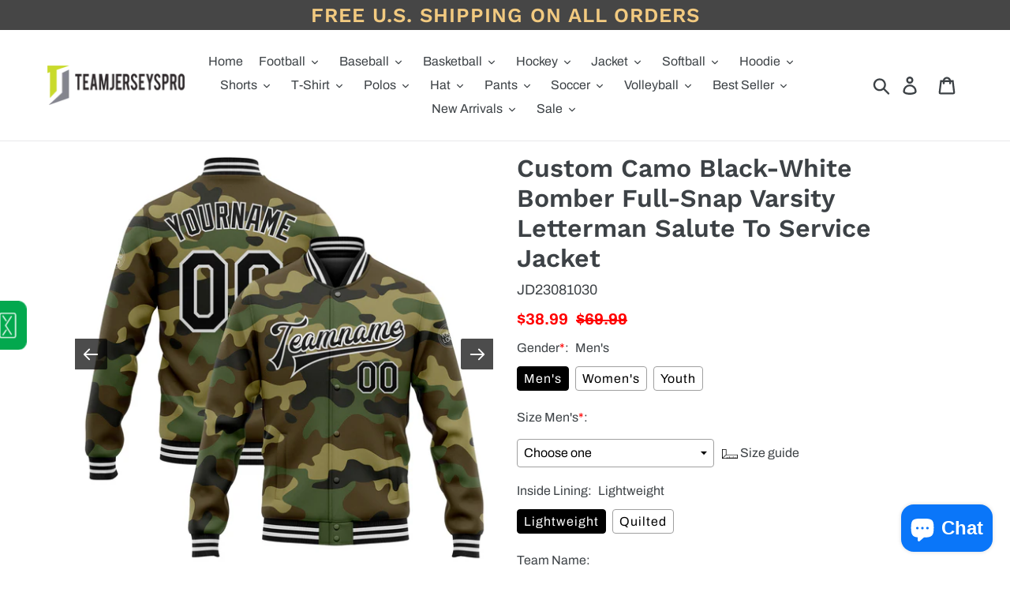

--- FILE ---
content_type: text/html; charset=utf-8
request_url: https://www.teamjerseyspro.com/products/create-jacket-white-black-varsity-letterman-salute-to-service-camo-bomber-full-snap-jacket1121-shop
body_size: 40187
content:






























 




<!doctype html>
<html class="no-js" lang="en">
  <head>
    <script>
      var ytProduct={"id":8183643963647,"title":"Custom Camo Black-White Bomber Full-Snap Varsity Letterman Salute To Service Jacket","handle":"create-jacket-white-black-varsity-letterman-salute-to-service-camo-bomber-full-snap-jacket1121-shop","description":"Features: \u003cbr\u003e1. Full-snap front \u003cbr\u003e2. Material: 100% Poly wool \u003cbr\u003e3. Stitched team or player name and numbers \u003cbr\u003e4. Stand-up collar \u0026amp; Fabric lining \u003cbr\u003e5. Two front pockets \u0026amp; Two interior slip pocket \u003cbr\u003e6. Rib-knit collar, cuffs and waistband \u003cbr\u003e7. Midweight jacket suitable for moderate temperatures \u003cbr\u003e8. Machine wash, tumble dry low (natural air drying recommended) \u003cbr\u003e9. Imported \u003cbr\u003e10. Non-alcoholic Available For Wiping or Washing","published_at":"2023-08-25T16:31:49+08:00","created_at":"2023-08-25T08:46:57+08:00","vendor":"Teamjerseyspro","type":"Letterman Salute To Service Jacket","tags":["Army","Baseball Jacket","Camo","Camouflage","Edhs Varsity Jacket","El Dorado High School Jacket","Font-Black","Military","Sport Jacket","Vintage Camo"],"price":3899,"price_min":3899,"price_max":3899,"available":true,"price_varies":false,"compare_at_price":6999,"compare_at_price_min":6999,"compare_at_price_max":6999,"compare_at_price_varies":false,"variants":[{"id":44230539673855,"title":"Default Title","option1":"Default Title","option2":null,"option3":null,"sku":"Jacket1121","requires_shipping":true,"taxable":false,"featured_image":null,"available":true,"name":"Custom Camo Black-White Bomber Full-Snap Varsity Letterman Salute To Service Jacket","public_title":null,"options":["Default Title"],"price":3899,"weight":1000,"compare_at_price":6999,"inventory_management":"shopify","barcode":"JD23081030","requires_selling_plan":false,"selling_plan_allocations":[]}],"images":["\/\/www.teamjerseyspro.com\/cdn\/shop\/products\/Jacket1121.jpg?v=1692935650","\/\/www.teamjerseyspro.com\/cdn\/shop\/products\/Jacket1121-1.jpg?v=1692935650","\/\/www.teamjerseyspro.com\/cdn\/shop\/products\/Jacket1121-2.jpg?v=1692935650","\/\/www.teamjerseyspro.com\/cdn\/shop\/products\/Jacket1121-3.jpg?v=1692935650","\/\/www.teamjerseyspro.com\/cdn\/shop\/products\/Jacket1121-4.jpg?v=1692935650"],"featured_image":"\/\/www.teamjerseyspro.com\/cdn\/shop\/products\/Jacket1121.jpg?v=1692935650","options":["Title"],"media":[{"alt":null,"id":32789472215295,"position":1,"preview_image":{"aspect_ratio":1.0,"height":1500,"width":1500,"src":"\/\/www.teamjerseyspro.com\/cdn\/shop\/products\/Jacket1121.jpg?v=1692935650"},"aspect_ratio":1.0,"height":1500,"media_type":"image","src":"\/\/www.teamjerseyspro.com\/cdn\/shop\/products\/Jacket1121.jpg?v=1692935650","width":1500},{"alt":null,"id":32789472248063,"position":2,"preview_image":{"aspect_ratio":1.0,"height":1500,"width":1500,"src":"\/\/www.teamjerseyspro.com\/cdn\/shop\/products\/Jacket1121-1.jpg?v=1692935650"},"aspect_ratio":1.0,"height":1500,"media_type":"image","src":"\/\/www.teamjerseyspro.com\/cdn\/shop\/products\/Jacket1121-1.jpg?v=1692935650","width":1500},{"alt":null,"id":32789472280831,"position":3,"preview_image":{"aspect_ratio":1.0,"height":1001,"width":1001,"src":"\/\/www.teamjerseyspro.com\/cdn\/shop\/products\/Jacket1121-2.jpg?v=1692935650"},"aspect_ratio":1.0,"height":1001,"media_type":"image","src":"\/\/www.teamjerseyspro.com\/cdn\/shop\/products\/Jacket1121-2.jpg?v=1692935650","width":1001},{"alt":null,"id":32789472313599,"position":4,"preview_image":{"aspect_ratio":1.0,"height":1600,"width":1600,"src":"\/\/www.teamjerseyspro.com\/cdn\/shop\/products\/Jacket1121-3.jpg?v=1692935650"},"aspect_ratio":1.0,"height":1600,"media_type":"image","src":"\/\/www.teamjerseyspro.com\/cdn\/shop\/products\/Jacket1121-3.jpg?v=1692935650","width":1600},{"alt":null,"id":32789472346367,"position":5,"preview_image":{"aspect_ratio":1.0,"height":1001,"width":1001,"src":"\/\/www.teamjerseyspro.com\/cdn\/shop\/products\/Jacket1121-4.jpg?v=1692935650"},"aspect_ratio":1.0,"height":1001,"media_type":"image","src":"\/\/www.teamjerseyspro.com\/cdn\/shop\/products\/Jacket1121-4.jpg?v=1692935650","width":1001}],"requires_selling_plan":false,"selling_plan_groups":[],"content":"Features: \u003cbr\u003e1. Full-snap front \u003cbr\u003e2. Material: 100% Poly wool \u003cbr\u003e3. Stitched team or player name and numbers \u003cbr\u003e4. Stand-up collar \u0026amp; Fabric lining \u003cbr\u003e5. Two front pockets \u0026amp; Two interior slip pocket \u003cbr\u003e6. Rib-knit collar, cuffs and waistband \u003cbr\u003e7. Midweight jacket suitable for moderate temperatures \u003cbr\u003e8. Machine wash, tumble dry low (natural air drying recommended) \u003cbr\u003e9. Imported \u003cbr\u003e10. Non-alcoholic Available For Wiping or Washing"}; ytSettings ={"fallback":"buttons","auto_select":"on","load_main_image":"on","border_style":"round","tooltips":"hide","sold_out_style":"transparent","jumbo_colors":"off","jumbo_images":"off","circle_swatches":"","storewide_preorders":"off","override_ajax":"on","shop_currency":"USD","money_format2":"${{amount}} USD","global_auto_image_options":"","global_color_options":"","global_colors":[{"key":"","value":"ecf42f"}],"money_format_without_currency":"${{amount}}"}; window.bcpo = window.bcpo || {}; ytCart = {"note":null,"attributes":{},"original_total_price":0,"total_price":0,"total_discount":0,"total_weight":0.0,"item_count":0,"items":[],"requires_shipping":false,"currency":"USD","items_subtotal_price":0,"cart_level_discount_applications":[],"checkout_charge_amount":0};
    </script>
    <link rel="stylesheet" type="text/css" href="https://bigtur.360yituo.com/turntable/customized.css">
    <meta charset="utf-8">
    <meta http-equiv="X-UA-Compatible" content="IE=edge,chrome=1">
    <meta name="viewport" content="width=device-width,initial-scale=1">
    <meta name="google-site-verification" content="F7y61vCE9wL83NAGB2OBXj7n2db1u_mtDbOyuP4Gugc">
    <meta name="theme-color" content="#557b97">
      <meta name="keywords" content="Custom Camo Black-White Bomber Full-Snap Varsity Letterman Salute To Service Jacket Discount">
      <meta name="description" content="Custom Camo Black-White Bomber Full-Snap Varsity Letterman Salute To Service Jacket Discount 70% Off"><meta name="robots" content="index, follow">
    <meta content="width=device-width, initial-scale=1.0, maximum-scale=1.0, user-scalable=no" name="viewport">

    <link rel="canonical" href="https://www.teamjerseyspro.com/products/create-jacket-white-black-varsity-letterman-salute-to-service-camo-bomber-full-snap-jacket1121-shop">
    <script src="//www.teamjerseyspro.com/cdn/shop/t/60/assets/jquery-2.1.1.min.js?v=158523966080533792791684301309"></script>
    <script src="https://bigtur.360yituo.com/turntable/custom_product_options.js"></script>
    <script src="https://bigtur.360yituo.com/turntable/customized.js?v=1.1"></script><link rel="shortcut icon" href="//www.teamjerseyspro.com/cdn/shop/files/teamjerseyspro_logox_32x32.png?v=1614743390" type="image/png"><title>Custom Camo Black-White Bomber Full-Snap Varsity Letterman Salute To Service Jacket Discount</title><meta name="description" content="Best Custom Your Own Black Jacket White Letterman Salute To Service Camo Bomber Full-Snap Varsity Outlet Store."><!-- /snippets/social-meta-tags.liquid -->




<meta property="og:site_name" content="Jersey">
<meta property="og:url" content="https://www.teamjerseyspro.com/products/create-jacket-white-black-varsity-letterman-salute-to-service-camo-bomber-full-snap-jacket1121-shop">
<meta property="og:title" content="Custom Camo Black-White Bomber Full-Snap Varsity Letterman Salute To Service Jacket">
<meta property="og:type" content="product">
<meta property="og:description" content="Best Custom Your Own Black Jacket White Letterman Salute To Service Camo Bomber Full-Snap Varsity Outlet Store.">

  <meta property="og:price:amount" content="38.99">
  <meta property="og:price:currency" content="USD">

<meta property="og:image" content="http://www.teamjerseyspro.com/cdn/shop/products/Jacket1121_1200x1200.jpg?v=1692935650"><meta property="og:image" content="http://www.teamjerseyspro.com/cdn/shop/products/Jacket1121-1_1200x1200.jpg?v=1692935650"><meta property="og:image" content="http://www.teamjerseyspro.com/cdn/shop/products/Jacket1121-2_1200x1200.jpg?v=1692935650">
<meta property="og:image:secure_url" content="https://www.teamjerseyspro.com/cdn/shop/products/Jacket1121_1200x1200.jpg?v=1692935650"><meta property="og:image:secure_url" content="https://www.teamjerseyspro.com/cdn/shop/products/Jacket1121-1_1200x1200.jpg?v=1692935650"><meta property="og:image:secure_url" content="https://www.teamjerseyspro.com/cdn/shop/products/Jacket1121-2_1200x1200.jpg?v=1692935650">


<meta name="twitter:card" content="summary_large_image">
<meta name="twitter:title" content="Custom Camo Black-White Bomber Full-Snap Varsity Letterman Salute To Service Jacket">
<meta name="twitter:description" content="Best Custom Your Own Black Jacket White Letterman Salute To Service Camo Bomber Full-Snap Varsity Outlet Store.">

    <link href="//www.teamjerseyspro.com/cdn/shop/t/60/assets/theme.scss.css?v=143188050100207252431764127517" rel="stylesheet" type="text/css" media="all" />
    <link href="//www.teamjerseyspro.com/cdn/shop/t/60/assets/storeifyapps-formbuilder-styles.css?v=152136143179707823631684301309" rel="stylesheet" type="text/css" media="all" />
    <link href="//www.teamjerseyspro.com/cdn/shop/t/60/assets/new_css.css?v=14560746127735709141740107313" rel="stylesheet" type="text/css" media="all" />
    <script>
      var theme = {
        strings: {
          addToCart: "Add to cart",
          soldOut: "Sold out",
          unavailable: "Unavailable",
          regularPrice: "Regular price",
          sale: "Sale",
          showMore: "Show More",
          showLess: "Show Less",
          addressError: "Error looking up that address",
          addressNoResults: "No results for that address",
          addressQueryLimit: "You have exceeded the Google API usage limit. Consider upgrading to a \u003ca href=\"https:\/\/developers.google.com\/maps\/premium\/usage-limits\"\u003ePremium Plan\u003c\/a\u003e.",
          authError: "There was a problem authenticating your Google Maps account.",
          newWindow: "Opens in a new window.",
          external: "Opens external website.",
          newWindowExternal: "Opens external website in a new window.",
          quantityMinimumMessage: "Quantity must be 1 or more"
        },
        moneyFormat: "${{amount}}"
      }

      document.documentElement.className = document.documentElement.className.replace('no-js', 'js');
    </script>

    <script async src="https://www.googletagmanager.com/gtag/js?id=AW-632270281"></script>
    <script>
      window.dataLayer = window.dataLayer || [];
      function gtag(){dataLayer.push(arguments);}
      gtag('js', new Date());

      gtag('config', 'AW-632270281');
    </script><script src="//www.teamjerseyspro.com/cdn/shop/t/60/assets/lazysizes.js?v=94224023136283657951684301309" async="async"></script>
    <script src="//www.teamjerseyspro.com/cdn/shop/t/60/assets/vendor.js?v=12001839194546984181684301309" defer="defer"></script>
    <script src="//www.teamjerseyspro.com/cdn/shop/t/60/assets/theme.js?v=28960930542629777461736994124" defer="defer"></script>
    <script src="//www.teamjerseyspro.com/cdn/shop/t/60/assets/new_function.js?v=88116218768797542081726135350"></script>
    <script src="//www.teamjerseyspro.com/cdn/shop/t/60/assets/storeifyapps-formbuilder-script.js?v=176621976515249396691684301309"></script>
    <script>window.performance && window.performance.mark && window.performance.mark('shopify.content_for_header.start');</script><meta id="shopify-digital-wallet" name="shopify-digital-wallet" content="/1238204510/digital_wallets/dialog">
<meta name="shopify-checkout-api-token" content="bd057eb051b5a87a8b132d1679a476e1">
<meta id="in-context-paypal-metadata" data-shop-id="1238204510" data-venmo-supported="true" data-environment="production" data-locale="en_US" data-paypal-v4="true" data-currency="USD">
<link rel="alternate" type="application/json+oembed" href="https://www.teamjerseyspro.com/products/create-jacket-white-black-varsity-letterman-salute-to-service-camo-bomber-full-snap-jacket1121-shop.oembed">
<script async="async" src="/checkouts/internal/preloads.js?locale=en-US"></script>
<script id="shopify-features" type="application/json">{"accessToken":"bd057eb051b5a87a8b132d1679a476e1","betas":["rich-media-storefront-analytics"],"domain":"www.teamjerseyspro.com","predictiveSearch":true,"shopId":1238204510,"locale":"en"}</script>
<script>var Shopify = Shopify || {};
Shopify.shop = "dropshippingcustom.myshopify.com";
Shopify.locale = "en";
Shopify.currency = {"active":"USD","rate":"1.0"};
Shopify.country = "US";
Shopify.theme = {"name":"Debut -0517 修改","id":136753021183,"schema_name":"Debut","schema_version":"11.3.1","theme_store_id":796,"role":"main"};
Shopify.theme.handle = "null";
Shopify.theme.style = {"id":null,"handle":null};
Shopify.cdnHost = "www.teamjerseyspro.com/cdn";
Shopify.routes = Shopify.routes || {};
Shopify.routes.root = "/";</script>
<script type="module">!function(o){(o.Shopify=o.Shopify||{}).modules=!0}(window);</script>
<script>!function(o){function n(){var o=[];function n(){o.push(Array.prototype.slice.apply(arguments))}return n.q=o,n}var t=o.Shopify=o.Shopify||{};t.loadFeatures=n(),t.autoloadFeatures=n()}(window);</script>
<script id="shop-js-analytics" type="application/json">{"pageType":"product"}</script>
<script defer="defer" async type="module" src="//www.teamjerseyspro.com/cdn/shopifycloud/shop-js/modules/v2/client.init-shop-cart-sync_BdyHc3Nr.en.esm.js"></script>
<script defer="defer" async type="module" src="//www.teamjerseyspro.com/cdn/shopifycloud/shop-js/modules/v2/chunk.common_Daul8nwZ.esm.js"></script>
<script type="module">
  await import("//www.teamjerseyspro.com/cdn/shopifycloud/shop-js/modules/v2/client.init-shop-cart-sync_BdyHc3Nr.en.esm.js");
await import("//www.teamjerseyspro.com/cdn/shopifycloud/shop-js/modules/v2/chunk.common_Daul8nwZ.esm.js");

  window.Shopify.SignInWithShop?.initShopCartSync?.({"fedCMEnabled":true,"windoidEnabled":true});

</script>
<script>(function() {
  var isLoaded = false;
  function asyncLoad() {
    if (isLoaded) return;
    isLoaded = true;
    var urls = ["https:\/\/sliderapp.hulkapps.com\/assets\/js\/slider.js?shop=dropshippingcustom.myshopify.com","\/\/www.powr.io\/powr.js?powr-token=dropshippingcustom.myshopify.com\u0026external-type=shopify\u0026shop=dropshippingcustom.myshopify.com","https:\/\/contactform.hulkapps.com\/skeletopapp.js?shop=dropshippingcustom.myshopify.com","\/\/cdn.shopify.com\/proxy\/62d3f2bd1121a8f0d6441987fd78495bb02fe0ac17d222e5b0117fb80dc97f5c\/api.goaffpro.com\/loader.js?shop=dropshippingcustom.myshopify.com\u0026sp-cache-control=cHVibGljLCBtYXgtYWdlPTkwMA","https:\/\/loox.io\/widget\/EJly880r_q\/loox.1620895534109.js?shop=dropshippingcustom.myshopify.com","https:\/\/d9fvwtvqz2fm1.cloudfront.net\/shop\/js\/discount-on-cart-pro.min.js?shop=dropshippingcustom.myshopify.com","https:\/\/s3.eu-west-1.amazonaws.com\/production-klarna-il-shopify-osm\/a6c5e37d3b587ca7438f15aa90b429b47085a035\/dropshippingcustom.myshopify.com-1708617142926.js?shop=dropshippingcustom.myshopify.com"];
    for (var i = 0; i < urls.length; i++) {
      var s = document.createElement('script');
      s.type = 'text/javascript';
      s.async = true;
      s.src = urls[i];
      var x = document.getElementsByTagName('script')[0];
      x.parentNode.insertBefore(s, x);
    }
  };
  if(window.attachEvent) {
    window.attachEvent('onload', asyncLoad);
  } else {
    window.addEventListener('load', asyncLoad, false);
  }
})();</script>
<script id="__st">var __st={"a":1238204510,"offset":28800,"reqid":"030a3a42-95bf-439e-a41c-303f4fcd48c7-1768965785","pageurl":"www.teamjerseyspro.com\/products\/create-jacket-white-black-varsity-letterman-salute-to-service-camo-bomber-full-snap-jacket1121-shop","u":"7ea0d1fdf3cf","p":"product","rtyp":"product","rid":8183643963647};</script>
<script>window.ShopifyPaypalV4VisibilityTracking = true;</script>
<script id="form-persister">!function(){'use strict';const t='contact',e='new_comment',n=[[t,t],['blogs',e],['comments',e],[t,'customer']],o='password',r='form_key',c=['recaptcha-v3-token','g-recaptcha-response','h-captcha-response',o],s=()=>{try{return window.sessionStorage}catch{return}},i='__shopify_v',u=t=>t.elements[r],a=function(){const t=[...n].map((([t,e])=>`form[action*='/${t}']:not([data-nocaptcha='true']) input[name='form_type'][value='${e}']`)).join(',');var e;return e=t,()=>e?[...document.querySelectorAll(e)].map((t=>t.form)):[]}();function m(t){const e=u(t);a().includes(t)&&(!e||!e.value)&&function(t){try{if(!s())return;!function(t){const e=s();if(!e)return;const n=u(t);if(!n)return;const o=n.value;o&&e.removeItem(o)}(t);const e=Array.from(Array(32),(()=>Math.random().toString(36)[2])).join('');!function(t,e){u(t)||t.append(Object.assign(document.createElement('input'),{type:'hidden',name:r})),t.elements[r].value=e}(t,e),function(t,e){const n=s();if(!n)return;const r=[...t.querySelectorAll(`input[type='${o}']`)].map((({name:t})=>t)),u=[...c,...r],a={};for(const[o,c]of new FormData(t).entries())u.includes(o)||(a[o]=c);n.setItem(e,JSON.stringify({[i]:1,action:t.action,data:a}))}(t,e)}catch(e){console.error('failed to persist form',e)}}(t)}const f=t=>{if('true'===t.dataset.persistBound)return;const e=function(t,e){const n=function(t){return'function'==typeof t.submit?t.submit:HTMLFormElement.prototype.submit}(t).bind(t);return function(){let t;return()=>{t||(t=!0,(()=>{try{e(),n()}catch(t){(t=>{console.error('form submit failed',t)})(t)}})(),setTimeout((()=>t=!1),250))}}()}(t,(()=>{m(t)}));!function(t,e){if('function'==typeof t.submit&&'function'==typeof e)try{t.submit=e}catch{}}(t,e),t.addEventListener('submit',(t=>{t.preventDefault(),e()})),t.dataset.persistBound='true'};!function(){function t(t){const e=(t=>{const e=t.target;return e instanceof HTMLFormElement?e:e&&e.form})(t);e&&m(e)}document.addEventListener('submit',t),document.addEventListener('DOMContentLoaded',(()=>{const e=a();for(const t of e)f(t);var n;n=document.body,new window.MutationObserver((t=>{for(const e of t)if('childList'===e.type&&e.addedNodes.length)for(const t of e.addedNodes)1===t.nodeType&&'FORM'===t.tagName&&a().includes(t)&&f(t)})).observe(n,{childList:!0,subtree:!0,attributes:!1}),document.removeEventListener('submit',t)}))}()}();</script>
<script integrity="sha256-4kQ18oKyAcykRKYeNunJcIwy7WH5gtpwJnB7kiuLZ1E=" data-source-attribution="shopify.loadfeatures" defer="defer" src="//www.teamjerseyspro.com/cdn/shopifycloud/storefront/assets/storefront/load_feature-a0a9edcb.js" crossorigin="anonymous"></script>
<script data-source-attribution="shopify.dynamic_checkout.dynamic.init">var Shopify=Shopify||{};Shopify.PaymentButton=Shopify.PaymentButton||{isStorefrontPortableWallets:!0,init:function(){window.Shopify.PaymentButton.init=function(){};var t=document.createElement("script");t.src="https://www.teamjerseyspro.com/cdn/shopifycloud/portable-wallets/latest/portable-wallets.en.js",t.type="module",document.head.appendChild(t)}};
</script>
<script data-source-attribution="shopify.dynamic_checkout.buyer_consent">
  function portableWalletsHideBuyerConsent(e){var t=document.getElementById("shopify-buyer-consent"),n=document.getElementById("shopify-subscription-policy-button");t&&n&&(t.classList.add("hidden"),t.setAttribute("aria-hidden","true"),n.removeEventListener("click",e))}function portableWalletsShowBuyerConsent(e){var t=document.getElementById("shopify-buyer-consent"),n=document.getElementById("shopify-subscription-policy-button");t&&n&&(t.classList.remove("hidden"),t.removeAttribute("aria-hidden"),n.addEventListener("click",e))}window.Shopify?.PaymentButton&&(window.Shopify.PaymentButton.hideBuyerConsent=portableWalletsHideBuyerConsent,window.Shopify.PaymentButton.showBuyerConsent=portableWalletsShowBuyerConsent);
</script>
<script>
  function portableWalletsCleanup(e){e&&e.src&&console.error("Failed to load portable wallets script "+e.src);var t=document.querySelectorAll("shopify-accelerated-checkout .shopify-payment-button__skeleton, shopify-accelerated-checkout-cart .wallet-cart-button__skeleton"),e=document.getElementById("shopify-buyer-consent");for(let e=0;e<t.length;e++)t[e].remove();e&&e.remove()}function portableWalletsNotLoadedAsModule(e){e instanceof ErrorEvent&&"string"==typeof e.message&&e.message.includes("import.meta")&&"string"==typeof e.filename&&e.filename.includes("portable-wallets")&&(window.removeEventListener("error",portableWalletsNotLoadedAsModule),window.Shopify.PaymentButton.failedToLoad=e,"loading"===document.readyState?document.addEventListener("DOMContentLoaded",window.Shopify.PaymentButton.init):window.Shopify.PaymentButton.init())}window.addEventListener("error",portableWalletsNotLoadedAsModule);
</script>

<script type="module" src="https://www.teamjerseyspro.com/cdn/shopifycloud/portable-wallets/latest/portable-wallets.en.js" onError="portableWalletsCleanup(this)" crossorigin="anonymous"></script>
<script nomodule>
  document.addEventListener("DOMContentLoaded", portableWalletsCleanup);
</script>

<link id="shopify-accelerated-checkout-styles" rel="stylesheet" media="screen" href="https://www.teamjerseyspro.com/cdn/shopifycloud/portable-wallets/latest/accelerated-checkout-backwards-compat.css" crossorigin="anonymous">
<style id="shopify-accelerated-checkout-cart">
        #shopify-buyer-consent {
  margin-top: 1em;
  display: inline-block;
  width: 100%;
}

#shopify-buyer-consent.hidden {
  display: none;
}

#shopify-subscription-policy-button {
  background: none;
  border: none;
  padding: 0;
  text-decoration: underline;
  font-size: inherit;
  cursor: pointer;
}

#shopify-subscription-policy-button::before {
  box-shadow: none;
}

      </style>

<script>window.performance && window.performance.mark && window.performance.mark('shopify.content_for_header.end');</script>
    <!-- GSSTART Slider code start. Do not change -->
    
      <script>
        document.write('
        <script
          src="' + 'https://gravity-software.com//js/shopify/slider_prod8183643963647.js?v=' + Math.floor(Math.random() * 100) + '"
          \
        >
          <\/script>');
        </script>
        <script
          type="text/javascript"
          src="https://gravity-software.com/js/shopify/slider_shop11983.js?v=1d109957dcccacfb9ab6600234923fb6"
        ></script>
        <link
          rel="stylesheet"
          href="https://gravity-software.com/js/shopify/rondell/jquery.rondellf11983.css?v=1d109957dcccacfb9ab6600234923fb6"
        >
        
        <script>
          var imageDimensionsWidth = {};
          var imageDimensionsHeight = {};
          var imageSrcAttr = {};
          var altTag = {};

            var productImagesGS = [];
          var productImagesGSUrls = [];
          
            var productImageUrl = "products/Jacket1121.jpg";
            var dotPosition = productImageUrl.lastIndexOf(".");
            productImageUrl = productImageUrl.substr(0, dotPosition);
            productImagesGS.push(productImageUrl);
            imageDimensionsWidth[40182706176255] = "1500";
            imageDimensionsHeight[40182706176255] = "1500";
            altTag[40182706176255] = "Custom Camo Black-White Bomber Full-Snap Varsity Letterman Salute To Service Jacket";
            imageSrcAttr[40182706176255] = "products/Jacket1121.jpg";
            productImagesGSUrls.push("//www.teamjerseyspro.com/cdn/shop/products/Jacket1121_500x.jpg?v=1692935650");
          
            var productImageUrl = "products/Jacket1121-1.jpg";
            var dotPosition = productImageUrl.lastIndexOf(".");
            productImageUrl = productImageUrl.substr(0, dotPosition);
            productImagesGS.push(productImageUrl);
            imageDimensionsWidth[40182706209023] = "1500";
            imageDimensionsHeight[40182706209023] = "1500";
            altTag[40182706209023] = "Custom Camo Black-White Bomber Full-Snap Varsity Letterman Salute To Service Jacket";
            imageSrcAttr[40182706209023] = "products/Jacket1121-1.jpg";
            productImagesGSUrls.push("//www.teamjerseyspro.com/cdn/shop/products/Jacket1121-1_500x.jpg?v=1692935650");
          
            var productImageUrl = "products/Jacket1121-2.jpg";
            var dotPosition = productImageUrl.lastIndexOf(".");
            productImageUrl = productImageUrl.substr(0, dotPosition);
            productImagesGS.push(productImageUrl);
            imageDimensionsWidth[40182706241791] = "1001";
            imageDimensionsHeight[40182706241791] = "1001";
            altTag[40182706241791] = "Custom Camo Black-White Bomber Full-Snap Varsity Letterman Salute To Service Jacket";
            imageSrcAttr[40182706241791] = "products/Jacket1121-2.jpg";
            productImagesGSUrls.push("//www.teamjerseyspro.com/cdn/shop/products/Jacket1121-2_500x.jpg?v=1692935650");
          
            var productImageUrl = "products/Jacket1121-3.jpg";
            var dotPosition = productImageUrl.lastIndexOf(".");
            productImageUrl = productImageUrl.substr(0, dotPosition);
            productImagesGS.push(productImageUrl);
            imageDimensionsWidth[40182706274559] = "1600";
            imageDimensionsHeight[40182706274559] = "1600";
            altTag[40182706274559] = "Custom Camo Black-White Bomber Full-Snap Varsity Letterman Salute To Service Jacket";
            imageSrcAttr[40182706274559] = "products/Jacket1121-3.jpg";
            productImagesGSUrls.push("//www.teamjerseyspro.com/cdn/shop/products/Jacket1121-3_500x.jpg?v=1692935650");
          
            var productImageUrl = "products/Jacket1121-4.jpg";
            var dotPosition = productImageUrl.lastIndexOf(".");
            productImageUrl = productImageUrl.substr(0, dotPosition);
            productImagesGS.push(productImageUrl);
            imageDimensionsWidth[40182706307327] = "1001";
            imageDimensionsHeight[40182706307327] = "1001";
            altTag[40182706307327] = "Custom Camo Black-White Bomber Full-Snap Varsity Letterman Salute To Service Jacket";
            imageSrcAttr[40182706307327] = "products/Jacket1121-4.jpg";
            productImagesGSUrls.push("//www.teamjerseyspro.com/cdn/shop/products/Jacket1121-4_500x.jpg?v=1692935650");
          
        </script>
    
    <!-- Slider code end. Do not change GSEND -->
    <!-- "snippets/judgeme_core.liquid" was not rendered, the associated app was uninstalled -->
    




<script>
  function KDStrikeoutSubtotal(subtotalSelector){
    var subTotalHtml = `$0.00`.replace('"', '\"');
    var newTotalHtml = `$-0.10`.replace('"', '\"');
    document.querySelector(subtotalSelector).innerHTML = "<del class='af_del_overwrite'>"+ subTotalHtml + "</del> " + newTotalHtml;
  }
</script>
    <script>var loox_global_hash = '1765196321989';</script><style>.loox-reviews-default { max-width: 1200px; margin: 0 auto; }.loox-rating .loox-icon { color:#dbc309; }
:root { --lxs-rating-icon-color: #dbc309; }</style>

    <script>
      (() => {const installerKey = 'docapp-discount-auto-install'; const urlParams = new URLSearchParams(window.location.search); if (urlParams.get(installerKey)) {window.sessionStorage.setItem(installerKey, JSON.stringify({integrationId: urlParams.get('docapp-integration-id'), divClass: urlParams.get('docapp-install-class'), check: urlParams.get('docapp-check')}));}})();
    </script>

    <script>
      (() => {const previewKey = 'docapp-discount-test'; const urlParams = new URLSearchParams(window.location.search); if (urlParams.get(previewKey)) {window.sessionStorage.setItem(previewKey, JSON.stringify({active: true, integrationId: urlParams.get('docapp-discount-inst-test')}));}})();
    </script>
  <!-- BEGIN app block: shopify://apps/easy-variant-images/blocks/embed_via/bfecabd5-49af-4d37-8214-f0f4649f4cb3 --><!-- BEGIN app snippet: mvi --><script> 
var spice_mainObject = {};
var spice_allImages = [];
var spice_commonImages;
var spice_varImages = [];
var spice_variantImages;
var spice_tempObject = {};
var spice_allTags = [];
var spice_allVariants = [];
var spice_allImagesNoVideo = [];
var spice_evi_productJSON = {"id":8183643963647,"title":"Custom Camo Black-White Bomber Full-Snap Varsity Letterman Salute To Service Jacket","handle":"create-jacket-white-black-varsity-letterman-salute-to-service-camo-bomber-full-snap-jacket1121-shop","description":"Features: \u003cbr\u003e1. Full-snap front \u003cbr\u003e2. Material: 100% Poly wool \u003cbr\u003e3. Stitched team or player name and numbers \u003cbr\u003e4. Stand-up collar \u0026amp; Fabric lining \u003cbr\u003e5. Two front pockets \u0026amp; Two interior slip pocket \u003cbr\u003e6. Rib-knit collar, cuffs and waistband \u003cbr\u003e7. Midweight jacket suitable for moderate temperatures \u003cbr\u003e8. Machine wash, tumble dry low (natural air drying recommended) \u003cbr\u003e9. Imported \u003cbr\u003e10. Non-alcoholic Available For Wiping or Washing","published_at":"2023-08-25T16:31:49+08:00","created_at":"2023-08-25T08:46:57+08:00","vendor":"Teamjerseyspro","type":"Letterman Salute To Service Jacket","tags":["Army","Baseball Jacket","Camo","Camouflage","Edhs Varsity Jacket","El Dorado High School Jacket","Font-Black","Military","Sport Jacket","Vintage Camo"],"price":3899,"price_min":3899,"price_max":3899,"available":true,"price_varies":false,"compare_at_price":6999,"compare_at_price_min":6999,"compare_at_price_max":6999,"compare_at_price_varies":false,"variants":[{"id":44230539673855,"title":"Default Title","option1":"Default Title","option2":null,"option3":null,"sku":"Jacket1121","requires_shipping":true,"taxable":false,"featured_image":null,"available":true,"name":"Custom Camo Black-White Bomber Full-Snap Varsity Letterman Salute To Service Jacket","public_title":null,"options":["Default Title"],"price":3899,"weight":1000,"compare_at_price":6999,"inventory_management":"shopify","barcode":"JD23081030","requires_selling_plan":false,"selling_plan_allocations":[]}],"images":["\/\/www.teamjerseyspro.com\/cdn\/shop\/products\/Jacket1121.jpg?v=1692935650","\/\/www.teamjerseyspro.com\/cdn\/shop\/products\/Jacket1121-1.jpg?v=1692935650","\/\/www.teamjerseyspro.com\/cdn\/shop\/products\/Jacket1121-2.jpg?v=1692935650","\/\/www.teamjerseyspro.com\/cdn\/shop\/products\/Jacket1121-3.jpg?v=1692935650","\/\/www.teamjerseyspro.com\/cdn\/shop\/products\/Jacket1121-4.jpg?v=1692935650"],"featured_image":"\/\/www.teamjerseyspro.com\/cdn\/shop\/products\/Jacket1121.jpg?v=1692935650","options":["Title"],"media":[{"alt":null,"id":32789472215295,"position":1,"preview_image":{"aspect_ratio":1.0,"height":1500,"width":1500,"src":"\/\/www.teamjerseyspro.com\/cdn\/shop\/products\/Jacket1121.jpg?v=1692935650"},"aspect_ratio":1.0,"height":1500,"media_type":"image","src":"\/\/www.teamjerseyspro.com\/cdn\/shop\/products\/Jacket1121.jpg?v=1692935650","width":1500},{"alt":null,"id":32789472248063,"position":2,"preview_image":{"aspect_ratio":1.0,"height":1500,"width":1500,"src":"\/\/www.teamjerseyspro.com\/cdn\/shop\/products\/Jacket1121-1.jpg?v=1692935650"},"aspect_ratio":1.0,"height":1500,"media_type":"image","src":"\/\/www.teamjerseyspro.com\/cdn\/shop\/products\/Jacket1121-1.jpg?v=1692935650","width":1500},{"alt":null,"id":32789472280831,"position":3,"preview_image":{"aspect_ratio":1.0,"height":1001,"width":1001,"src":"\/\/www.teamjerseyspro.com\/cdn\/shop\/products\/Jacket1121-2.jpg?v=1692935650"},"aspect_ratio":1.0,"height":1001,"media_type":"image","src":"\/\/www.teamjerseyspro.com\/cdn\/shop\/products\/Jacket1121-2.jpg?v=1692935650","width":1001},{"alt":null,"id":32789472313599,"position":4,"preview_image":{"aspect_ratio":1.0,"height":1600,"width":1600,"src":"\/\/www.teamjerseyspro.com\/cdn\/shop\/products\/Jacket1121-3.jpg?v=1692935650"},"aspect_ratio":1.0,"height":1600,"media_type":"image","src":"\/\/www.teamjerseyspro.com\/cdn\/shop\/products\/Jacket1121-3.jpg?v=1692935650","width":1600},{"alt":null,"id":32789472346367,"position":5,"preview_image":{"aspect_ratio":1.0,"height":1001,"width":1001,"src":"\/\/www.teamjerseyspro.com\/cdn\/shop\/products\/Jacket1121-4.jpg?v=1692935650"},"aspect_ratio":1.0,"height":1001,"media_type":"image","src":"\/\/www.teamjerseyspro.com\/cdn\/shop\/products\/Jacket1121-4.jpg?v=1692935650","width":1001}],"requires_selling_plan":false,"selling_plan_groups":[],"content":"Features: \u003cbr\u003e1. Full-snap front \u003cbr\u003e2. Material: 100% Poly wool \u003cbr\u003e3. Stitched team or player name and numbers \u003cbr\u003e4. Stand-up collar \u0026amp; Fabric lining \u003cbr\u003e5. Two front pockets \u0026amp; Two interior slip pocket \u003cbr\u003e6. Rib-knit collar, cuffs and waistband \u003cbr\u003e7. Midweight jacket suitable for moderate temperatures \u003cbr\u003e8. Machine wash, tumble dry low (natural air drying recommended) \u003cbr\u003e9. Imported \u003cbr\u003e10. Non-alcoholic Available For Wiping or Washing"};


    var sg_title = `Default Title`;
    var sg_id = parseInt("44230539673855");
    spice_allVariants.push({id: sg_id, title: sg_title});spice_allTags.push("Army");spice_allTags.push("Baseball Jacket");spice_allTags.push("Camo");spice_allTags.push("Camouflage");spice_allTags.push("Edhs Varsity Jacket");spice_allTags.push("El Dorado High School Jacket");spice_allTags.push("Font-Black");spice_allTags.push("Military");spice_allTags.push("Sport Jacket");spice_allTags.push("Vintage Camo");var spice_showOrNo = (spice_allTags.indexOf("spiceEvi_showOrNo") > -1)
    ? true
    : false;
    var mImg = '//www.teamjerseyspro.com/cdn/shop/products/Jacket1121.jpg?v=1692935650';
        spice_allImages.push(mImg.replace("https:", "").split("?").shift());var mImg = '//www.teamjerseyspro.com/cdn/shop/products/Jacket1121-1.jpg?v=1692935650';
        spice_allImages.push(mImg.replace("https:", "").split("?").shift());var mImg = '//www.teamjerseyspro.com/cdn/shop/products/Jacket1121-2.jpg?v=1692935650';
        spice_allImages.push(mImg.replace("https:", "").split("?").shift());var mImg = '//www.teamjerseyspro.com/cdn/shop/products/Jacket1121-3.jpg?v=1692935650';
        spice_allImages.push(mImg.replace("https:", "").split("?").shift());var mImg = '//www.teamjerseyspro.com/cdn/shop/products/Jacket1121-4.jpg?v=1692935650';
        spice_allImages.push(mImg.replace("https:", "").split("?").shift());var noVidImg = '//www.teamjerseyspro.com/cdn/shop/products/Jacket1121.jpg?v=1692935650';
        spice_allImagesNoVideo.push(noVidImg.replace("https:", "").split("?").shift());
var noVidImg = '//www.teamjerseyspro.com/cdn/shop/products/Jacket1121-1.jpg?v=1692935650';
        spice_allImagesNoVideo.push(noVidImg.replace("https:", "").split("?").shift());
var noVidImg = '//www.teamjerseyspro.com/cdn/shop/products/Jacket1121-2.jpg?v=1692935650';
        spice_allImagesNoVideo.push(noVidImg.replace("https:", "").split("?").shift());
var noVidImg = '//www.teamjerseyspro.com/cdn/shop/products/Jacket1121-3.jpg?v=1692935650';
        spice_allImagesNoVideo.push(noVidImg.replace("https:", "").split("?").shift());
var noVidImg = '//www.teamjerseyspro.com/cdn/shop/products/Jacket1121-4.jpg?v=1692935650';
        spice_allImagesNoVideo.push(noVidImg.replace("https:", "").split("?").shift());


var assignedImages = spice_varImages.filter(function (item, pos) {
    return spice_varImages.indexOf(item) == pos
});

var [firstAssignedImage] = assignedImages;
var firstIndex = spice_allImages.indexOf(firstAssignedImage);
spice_commonImages = spice_allImages.filter(function (elem, index) {
    return index < firstIndex
});
spice_variantImages = spice_allImages.filter(function (elem, index) {
    return spice_commonImages.indexOf(elem) < 0
});
spice_variantImages.forEach(function (elem, index) {
    if (assignedImages.indexOf(elem) > -1) {
        spice_tempObject[elem] = []
    }
    if (Object.keys(spice_tempObject).length > 0) {
        var lastKey = Object.keys(spice_tempObject)[
            Object
                .keys(spice_tempObject)
                .length - 1
        ];
        spice_tempObject[lastKey].push(elem)
    }
});
Object
    .keys(spice_mainObject)
    .forEach(function (elem, index) {
        var thisVal = spice_mainObject[elem];
        var newVal = spice_tempObject[thisVal];
        spice_mainObject[elem] = newVal
    });

</script>
<!-- END app snippet -->


<script type="text/javascript">
  const sg_evi_insertScript = (src) => {
    let sg_evi_script = document.createElement("script");
    sg_evi_script.src = src;
    sg_evi_script.async = true;
    document.currentScript ? document.currentScript.insertAdjacentElement("afterend", sg_evi_script) : document.head.appendChild(sg_evi_script);
  };

  const sg_evi_isProductPage = "product" == "product";
  const sg_evi_metafieldExists = {"error":"json not allowed for this object"};

  let sg_evi_scriptUrl = "https:\/\/cdnbevi.spicegems.com\/js\/serve\/dropshippingcustom.myshopify.com\/v1\/index_f83c8468ab1f3ea3bc9aba55f78ccfb67a512214.js?v=live312\u0026shop=dropshippingcustom.myshopify.com";

  const sg_evi_themeRole = (typeof Shopify !== "undefined" && Shopify.theme && Shopify.theme.role) ? Shopify.theme.role : "main";
  if (sg_evi_themeRole !== "main") {
    sg_evi_scriptUrl = null;
  }

  if (sg_evi_metafieldExists && sg_evi_isProductPage) {
    sg_evi_insertScript(sg_evi_scriptUrl);
  } else if (!sg_evi_metafieldExists) {
    sg_evi_insertScript(sg_evi_scriptUrl);
  }
</script>


<!-- END app block --><script src="https://cdn.shopify.com/extensions/e8878072-2f6b-4e89-8082-94b04320908d/inbox-1254/assets/inbox-chat-loader.js" type="text/javascript" defer="defer"></script>
<link href="https://monorail-edge.shopifysvc.com" rel="dns-prefetch">
<script>(function(){if ("sendBeacon" in navigator && "performance" in window) {try {var session_token_from_headers = performance.getEntriesByType('navigation')[0].serverTiming.find(x => x.name == '_s').description;} catch {var session_token_from_headers = undefined;}var session_cookie_matches = document.cookie.match(/_shopify_s=([^;]*)/);var session_token_from_cookie = session_cookie_matches && session_cookie_matches.length === 2 ? session_cookie_matches[1] : "";var session_token = session_token_from_headers || session_token_from_cookie || "";function handle_abandonment_event(e) {var entries = performance.getEntries().filter(function(entry) {return /monorail-edge.shopifysvc.com/.test(entry.name);});if (!window.abandonment_tracked && entries.length === 0) {window.abandonment_tracked = true;var currentMs = Date.now();var navigation_start = performance.timing.navigationStart;var payload = {shop_id: 1238204510,url: window.location.href,navigation_start,duration: currentMs - navigation_start,session_token,page_type: "product"};window.navigator.sendBeacon("https://monorail-edge.shopifysvc.com/v1/produce", JSON.stringify({schema_id: "online_store_buyer_site_abandonment/1.1",payload: payload,metadata: {event_created_at_ms: currentMs,event_sent_at_ms: currentMs}}));}}window.addEventListener('pagehide', handle_abandonment_event);}}());</script>
<script id="web-pixels-manager-setup">(function e(e,d,r,n,o){if(void 0===o&&(o={}),!Boolean(null===(a=null===(i=window.Shopify)||void 0===i?void 0:i.analytics)||void 0===a?void 0:a.replayQueue)){var i,a;window.Shopify=window.Shopify||{};var t=window.Shopify;t.analytics=t.analytics||{};var s=t.analytics;s.replayQueue=[],s.publish=function(e,d,r){return s.replayQueue.push([e,d,r]),!0};try{self.performance.mark("wpm:start")}catch(e){}var l=function(){var e={modern:/Edge?\/(1{2}[4-9]|1[2-9]\d|[2-9]\d{2}|\d{4,})\.\d+(\.\d+|)|Firefox\/(1{2}[4-9]|1[2-9]\d|[2-9]\d{2}|\d{4,})\.\d+(\.\d+|)|Chrom(ium|e)\/(9{2}|\d{3,})\.\d+(\.\d+|)|(Maci|X1{2}).+ Version\/(15\.\d+|(1[6-9]|[2-9]\d|\d{3,})\.\d+)([,.]\d+|)( \(\w+\)|)( Mobile\/\w+|) Safari\/|Chrome.+OPR\/(9{2}|\d{3,})\.\d+\.\d+|(CPU[ +]OS|iPhone[ +]OS|CPU[ +]iPhone|CPU IPhone OS|CPU iPad OS)[ +]+(15[._]\d+|(1[6-9]|[2-9]\d|\d{3,})[._]\d+)([._]\d+|)|Android:?[ /-](13[3-9]|1[4-9]\d|[2-9]\d{2}|\d{4,})(\.\d+|)(\.\d+|)|Android.+Firefox\/(13[5-9]|1[4-9]\d|[2-9]\d{2}|\d{4,})\.\d+(\.\d+|)|Android.+Chrom(ium|e)\/(13[3-9]|1[4-9]\d|[2-9]\d{2}|\d{4,})\.\d+(\.\d+|)|SamsungBrowser\/([2-9]\d|\d{3,})\.\d+/,legacy:/Edge?\/(1[6-9]|[2-9]\d|\d{3,})\.\d+(\.\d+|)|Firefox\/(5[4-9]|[6-9]\d|\d{3,})\.\d+(\.\d+|)|Chrom(ium|e)\/(5[1-9]|[6-9]\d|\d{3,})\.\d+(\.\d+|)([\d.]+$|.*Safari\/(?![\d.]+ Edge\/[\d.]+$))|(Maci|X1{2}).+ Version\/(10\.\d+|(1[1-9]|[2-9]\d|\d{3,})\.\d+)([,.]\d+|)( \(\w+\)|)( Mobile\/\w+|) Safari\/|Chrome.+OPR\/(3[89]|[4-9]\d|\d{3,})\.\d+\.\d+|(CPU[ +]OS|iPhone[ +]OS|CPU[ +]iPhone|CPU IPhone OS|CPU iPad OS)[ +]+(10[._]\d+|(1[1-9]|[2-9]\d|\d{3,})[._]\d+)([._]\d+|)|Android:?[ /-](13[3-9]|1[4-9]\d|[2-9]\d{2}|\d{4,})(\.\d+|)(\.\d+|)|Mobile Safari.+OPR\/([89]\d|\d{3,})\.\d+\.\d+|Android.+Firefox\/(13[5-9]|1[4-9]\d|[2-9]\d{2}|\d{4,})\.\d+(\.\d+|)|Android.+Chrom(ium|e)\/(13[3-9]|1[4-9]\d|[2-9]\d{2}|\d{4,})\.\d+(\.\d+|)|Android.+(UC? ?Browser|UCWEB|U3)[ /]?(15\.([5-9]|\d{2,})|(1[6-9]|[2-9]\d|\d{3,})\.\d+)\.\d+|SamsungBrowser\/(5\.\d+|([6-9]|\d{2,})\.\d+)|Android.+MQ{2}Browser\/(14(\.(9|\d{2,})|)|(1[5-9]|[2-9]\d|\d{3,})(\.\d+|))(\.\d+|)|K[Aa][Ii]OS\/(3\.\d+|([4-9]|\d{2,})\.\d+)(\.\d+|)/},d=e.modern,r=e.legacy,n=navigator.userAgent;return n.match(d)?"modern":n.match(r)?"legacy":"unknown"}(),u="modern"===l?"modern":"legacy",c=(null!=n?n:{modern:"",legacy:""})[u],f=function(e){return[e.baseUrl,"/wpm","/b",e.hashVersion,"modern"===e.buildTarget?"m":"l",".js"].join("")}({baseUrl:d,hashVersion:r,buildTarget:u}),m=function(e){var d=e.version,r=e.bundleTarget,n=e.surface,o=e.pageUrl,i=e.monorailEndpoint;return{emit:function(e){var a=e.status,t=e.errorMsg,s=(new Date).getTime(),l=JSON.stringify({metadata:{event_sent_at_ms:s},events:[{schema_id:"web_pixels_manager_load/3.1",payload:{version:d,bundle_target:r,page_url:o,status:a,surface:n,error_msg:t},metadata:{event_created_at_ms:s}}]});if(!i)return console&&console.warn&&console.warn("[Web Pixels Manager] No Monorail endpoint provided, skipping logging."),!1;try{return self.navigator.sendBeacon.bind(self.navigator)(i,l)}catch(e){}var u=new XMLHttpRequest;try{return u.open("POST",i,!0),u.setRequestHeader("Content-Type","text/plain"),u.send(l),!0}catch(e){return console&&console.warn&&console.warn("[Web Pixels Manager] Got an unhandled error while logging to Monorail."),!1}}}}({version:r,bundleTarget:l,surface:e.surface,pageUrl:self.location.href,monorailEndpoint:e.monorailEndpoint});try{o.browserTarget=l,function(e){var d=e.src,r=e.async,n=void 0===r||r,o=e.onload,i=e.onerror,a=e.sri,t=e.scriptDataAttributes,s=void 0===t?{}:t,l=document.createElement("script"),u=document.querySelector("head"),c=document.querySelector("body");if(l.async=n,l.src=d,a&&(l.integrity=a,l.crossOrigin="anonymous"),s)for(var f in s)if(Object.prototype.hasOwnProperty.call(s,f))try{l.dataset[f]=s[f]}catch(e){}if(o&&l.addEventListener("load",o),i&&l.addEventListener("error",i),u)u.appendChild(l);else{if(!c)throw new Error("Did not find a head or body element to append the script");c.appendChild(l)}}({src:f,async:!0,onload:function(){if(!function(){var e,d;return Boolean(null===(d=null===(e=window.Shopify)||void 0===e?void 0:e.analytics)||void 0===d?void 0:d.initialized)}()){var d=window.webPixelsManager.init(e)||void 0;if(d){var r=window.Shopify.analytics;r.replayQueue.forEach((function(e){var r=e[0],n=e[1],o=e[2];d.publishCustomEvent(r,n,o)})),r.replayQueue=[],r.publish=d.publishCustomEvent,r.visitor=d.visitor,r.initialized=!0}}},onerror:function(){return m.emit({status:"failed",errorMsg:"".concat(f," has failed to load")})},sri:function(e){var d=/^sha384-[A-Za-z0-9+/=]+$/;return"string"==typeof e&&d.test(e)}(c)?c:"",scriptDataAttributes:o}),m.emit({status:"loading"})}catch(e){m.emit({status:"failed",errorMsg:(null==e?void 0:e.message)||"Unknown error"})}}})({shopId: 1238204510,storefrontBaseUrl: "https://www.teamjerseyspro.com",extensionsBaseUrl: "https://extensions.shopifycdn.com/cdn/shopifycloud/web-pixels-manager",monorailEndpoint: "https://monorail-edge.shopifysvc.com/unstable/produce_batch",surface: "storefront-renderer",enabledBetaFlags: ["2dca8a86"],webPixelsConfigList: [{"id":"1067548927","configuration":"{\"shop\":\"dropshippingcustom.myshopify.com\",\"cookie_duration\":\"604800\"}","eventPayloadVersion":"v1","runtimeContext":"STRICT","scriptVersion":"a2e7513c3708f34b1f617d7ce88f9697","type":"APP","apiClientId":2744533,"privacyPurposes":["ANALYTICS","MARKETING"],"dataSharingAdjustments":{"protectedCustomerApprovalScopes":["read_customer_address","read_customer_email","read_customer_name","read_customer_personal_data","read_customer_phone"]}},{"id":"39289087","eventPayloadVersion":"1","runtimeContext":"LAX","scriptVersion":"2","type":"CUSTOM","privacyPurposes":["ANALYTICS","MARKETING","SALE_OF_DATA"],"name":"弃单"},{"id":"48922879","eventPayloadVersion":"1","runtimeContext":"LAX","scriptVersion":"1","type":"CUSTOM","privacyPurposes":["ANALYTICS","MARKETING","SALE_OF_DATA"],"name":"弃单2"},{"id":"62062847","eventPayloadVersion":"v1","runtimeContext":"LAX","scriptVersion":"1","type":"CUSTOM","privacyPurposes":["MARKETING"],"name":"Meta pixel (migrated)"},{"id":"75071743","eventPayloadVersion":"v1","runtimeContext":"LAX","scriptVersion":"1","type":"CUSTOM","privacyPurposes":["ANALYTICS"],"name":"Google Analytics tag (migrated)"},{"id":"112591103","eventPayloadVersion":"1","runtimeContext":"LAX","scriptVersion":"1","type":"CUSTOM","privacyPurposes":["ANALYTICS","MARKETING","SALE_OF_DATA"],"name":"物流警报"},{"id":"shopify-app-pixel","configuration":"{}","eventPayloadVersion":"v1","runtimeContext":"STRICT","scriptVersion":"0450","apiClientId":"shopify-pixel","type":"APP","privacyPurposes":["ANALYTICS","MARKETING"]},{"id":"shopify-custom-pixel","eventPayloadVersion":"v1","runtimeContext":"LAX","scriptVersion":"0450","apiClientId":"shopify-pixel","type":"CUSTOM","privacyPurposes":["ANALYTICS","MARKETING"]}],isMerchantRequest: false,initData: {"shop":{"name":"Jersey","paymentSettings":{"currencyCode":"USD"},"myshopifyDomain":"dropshippingcustom.myshopify.com","countryCode":"US","storefrontUrl":"https:\/\/www.teamjerseyspro.com"},"customer":null,"cart":null,"checkout":null,"productVariants":[{"price":{"amount":38.99,"currencyCode":"USD"},"product":{"title":"Custom Camo Black-White Bomber Full-Snap Varsity Letterman Salute To Service Jacket","vendor":"Teamjerseyspro","id":"8183643963647","untranslatedTitle":"Custom Camo Black-White Bomber Full-Snap Varsity Letterman Salute To Service Jacket","url":"\/products\/create-jacket-white-black-varsity-letterman-salute-to-service-camo-bomber-full-snap-jacket1121-shop","type":"Letterman Salute To Service Jacket"},"id":"44230539673855","image":{"src":"\/\/www.teamjerseyspro.com\/cdn\/shop\/products\/Jacket1121.jpg?v=1692935650"},"sku":"Jacket1121","title":"Default Title","untranslatedTitle":"Default Title"}],"purchasingCompany":null},},"https://www.teamjerseyspro.com/cdn","fcfee988w5aeb613cpc8e4bc33m6693e112",{"modern":"","legacy":""},{"shopId":"1238204510","storefrontBaseUrl":"https:\/\/www.teamjerseyspro.com","extensionBaseUrl":"https:\/\/extensions.shopifycdn.com\/cdn\/shopifycloud\/web-pixels-manager","surface":"storefront-renderer","enabledBetaFlags":"[\"2dca8a86\"]","isMerchantRequest":"false","hashVersion":"fcfee988w5aeb613cpc8e4bc33m6693e112","publish":"custom","events":"[[\"page_viewed\",{}],[\"product_viewed\",{\"productVariant\":{\"price\":{\"amount\":38.99,\"currencyCode\":\"USD\"},\"product\":{\"title\":\"Custom Camo Black-White Bomber Full-Snap Varsity Letterman Salute To Service Jacket\",\"vendor\":\"Teamjerseyspro\",\"id\":\"8183643963647\",\"untranslatedTitle\":\"Custom Camo Black-White Bomber Full-Snap Varsity Letterman Salute To Service Jacket\",\"url\":\"\/products\/create-jacket-white-black-varsity-letterman-salute-to-service-camo-bomber-full-snap-jacket1121-shop\",\"type\":\"Letterman Salute To Service Jacket\"},\"id\":\"44230539673855\",\"image\":{\"src\":\"\/\/www.teamjerseyspro.com\/cdn\/shop\/products\/Jacket1121.jpg?v=1692935650\"},\"sku\":\"Jacket1121\",\"title\":\"Default Title\",\"untranslatedTitle\":\"Default Title\"}}]]"});</script><script>
  window.ShopifyAnalytics = window.ShopifyAnalytics || {};
  window.ShopifyAnalytics.meta = window.ShopifyAnalytics.meta || {};
  window.ShopifyAnalytics.meta.currency = 'USD';
  var meta = {"product":{"id":8183643963647,"gid":"gid:\/\/shopify\/Product\/8183643963647","vendor":"Teamjerseyspro","type":"Letterman Salute To Service Jacket","handle":"create-jacket-white-black-varsity-letterman-salute-to-service-camo-bomber-full-snap-jacket1121-shop","variants":[{"id":44230539673855,"price":3899,"name":"Custom Camo Black-White Bomber Full-Snap Varsity Letterman Salute To Service Jacket","public_title":null,"sku":"Jacket1121"}],"remote":false},"page":{"pageType":"product","resourceType":"product","resourceId":8183643963647,"requestId":"030a3a42-95bf-439e-a41c-303f4fcd48c7-1768965785"}};
  for (var attr in meta) {
    window.ShopifyAnalytics.meta[attr] = meta[attr];
  }
</script>
<script class="analytics">
  (function () {
    var customDocumentWrite = function(content) {
      var jquery = null;

      if (window.jQuery) {
        jquery = window.jQuery;
      } else if (window.Checkout && window.Checkout.$) {
        jquery = window.Checkout.$;
      }

      if (jquery) {
        jquery('body').append(content);
      }
    };

    var hasLoggedConversion = function(token) {
      if (token) {
        return document.cookie.indexOf('loggedConversion=' + token) !== -1;
      }
      return false;
    }

    var setCookieIfConversion = function(token) {
      if (token) {
        var twoMonthsFromNow = new Date(Date.now());
        twoMonthsFromNow.setMonth(twoMonthsFromNow.getMonth() + 2);

        document.cookie = 'loggedConversion=' + token + '; expires=' + twoMonthsFromNow;
      }
    }

    var trekkie = window.ShopifyAnalytics.lib = window.trekkie = window.trekkie || [];
    if (trekkie.integrations) {
      return;
    }
    trekkie.methods = [
      'identify',
      'page',
      'ready',
      'track',
      'trackForm',
      'trackLink'
    ];
    trekkie.factory = function(method) {
      return function() {
        var args = Array.prototype.slice.call(arguments);
        args.unshift(method);
        trekkie.push(args);
        return trekkie;
      };
    };
    for (var i = 0; i < trekkie.methods.length; i++) {
      var key = trekkie.methods[i];
      trekkie[key] = trekkie.factory(key);
    }
    trekkie.load = function(config) {
      trekkie.config = config || {};
      trekkie.config.initialDocumentCookie = document.cookie;
      var first = document.getElementsByTagName('script')[0];
      var script = document.createElement('script');
      script.type = 'text/javascript';
      script.onerror = function(e) {
        var scriptFallback = document.createElement('script');
        scriptFallback.type = 'text/javascript';
        scriptFallback.onerror = function(error) {
                var Monorail = {
      produce: function produce(monorailDomain, schemaId, payload) {
        var currentMs = new Date().getTime();
        var event = {
          schema_id: schemaId,
          payload: payload,
          metadata: {
            event_created_at_ms: currentMs,
            event_sent_at_ms: currentMs
          }
        };
        return Monorail.sendRequest("https://" + monorailDomain + "/v1/produce", JSON.stringify(event));
      },
      sendRequest: function sendRequest(endpointUrl, payload) {
        // Try the sendBeacon API
        if (window && window.navigator && typeof window.navigator.sendBeacon === 'function' && typeof window.Blob === 'function' && !Monorail.isIos12()) {
          var blobData = new window.Blob([payload], {
            type: 'text/plain'
          });

          if (window.navigator.sendBeacon(endpointUrl, blobData)) {
            return true;
          } // sendBeacon was not successful

        } // XHR beacon

        var xhr = new XMLHttpRequest();

        try {
          xhr.open('POST', endpointUrl);
          xhr.setRequestHeader('Content-Type', 'text/plain');
          xhr.send(payload);
        } catch (e) {
          console.log(e);
        }

        return false;
      },
      isIos12: function isIos12() {
        return window.navigator.userAgent.lastIndexOf('iPhone; CPU iPhone OS 12_') !== -1 || window.navigator.userAgent.lastIndexOf('iPad; CPU OS 12_') !== -1;
      }
    };
    Monorail.produce('monorail-edge.shopifysvc.com',
      'trekkie_storefront_load_errors/1.1',
      {shop_id: 1238204510,
      theme_id: 136753021183,
      app_name: "storefront",
      context_url: window.location.href,
      source_url: "//www.teamjerseyspro.com/cdn/s/trekkie.storefront.cd680fe47e6c39ca5d5df5f0a32d569bc48c0f27.min.js"});

        };
        scriptFallback.async = true;
        scriptFallback.src = '//www.teamjerseyspro.com/cdn/s/trekkie.storefront.cd680fe47e6c39ca5d5df5f0a32d569bc48c0f27.min.js';
        first.parentNode.insertBefore(scriptFallback, first);
      };
      script.async = true;
      script.src = '//www.teamjerseyspro.com/cdn/s/trekkie.storefront.cd680fe47e6c39ca5d5df5f0a32d569bc48c0f27.min.js';
      first.parentNode.insertBefore(script, first);
    };
    trekkie.load(
      {"Trekkie":{"appName":"storefront","development":false,"defaultAttributes":{"shopId":1238204510,"isMerchantRequest":null,"themeId":136753021183,"themeCityHash":"9852373136306341056","contentLanguage":"en","currency":"USD","eventMetadataId":"e0be4bdb-847d-4562-956f-f69e3898121d"},"isServerSideCookieWritingEnabled":true,"monorailRegion":"shop_domain","enabledBetaFlags":["65f19447"]},"Session Attribution":{},"S2S":{"facebookCapiEnabled":false,"source":"trekkie-storefront-renderer","apiClientId":580111}}
    );

    var loaded = false;
    trekkie.ready(function() {
      if (loaded) return;
      loaded = true;

      window.ShopifyAnalytics.lib = window.trekkie;

      var originalDocumentWrite = document.write;
      document.write = customDocumentWrite;
      try { window.ShopifyAnalytics.merchantGoogleAnalytics.call(this); } catch(error) {};
      document.write = originalDocumentWrite;

      window.ShopifyAnalytics.lib.page(null,{"pageType":"product","resourceType":"product","resourceId":8183643963647,"requestId":"030a3a42-95bf-439e-a41c-303f4fcd48c7-1768965785","shopifyEmitted":true});

      var match = window.location.pathname.match(/checkouts\/(.+)\/(thank_you|post_purchase)/)
      var token = match? match[1]: undefined;
      if (!hasLoggedConversion(token)) {
        setCookieIfConversion(token);
        window.ShopifyAnalytics.lib.track("Viewed Product",{"currency":"USD","variantId":44230539673855,"productId":8183643963647,"productGid":"gid:\/\/shopify\/Product\/8183643963647","name":"Custom Camo Black-White Bomber Full-Snap Varsity Letterman Salute To Service Jacket","price":"38.99","sku":"Jacket1121","brand":"Teamjerseyspro","variant":null,"category":"Letterman Salute To Service Jacket","nonInteraction":true,"remote":false},undefined,undefined,{"shopifyEmitted":true});
      window.ShopifyAnalytics.lib.track("monorail:\/\/trekkie_storefront_viewed_product\/1.1",{"currency":"USD","variantId":44230539673855,"productId":8183643963647,"productGid":"gid:\/\/shopify\/Product\/8183643963647","name":"Custom Camo Black-White Bomber Full-Snap Varsity Letterman Salute To Service Jacket","price":"38.99","sku":"Jacket1121","brand":"Teamjerseyspro","variant":null,"category":"Letterman Salute To Service Jacket","nonInteraction":true,"remote":false,"referer":"https:\/\/www.teamjerseyspro.com\/products\/create-jacket-white-black-varsity-letterman-salute-to-service-camo-bomber-full-snap-jacket1121-shop"});
      }
    });


        var eventsListenerScript = document.createElement('script');
        eventsListenerScript.async = true;
        eventsListenerScript.src = "//www.teamjerseyspro.com/cdn/shopifycloud/storefront/assets/shop_events_listener-3da45d37.js";
        document.getElementsByTagName('head')[0].appendChild(eventsListenerScript);

})();</script>
  <script>
  if (!window.ga || (window.ga && typeof window.ga !== 'function')) {
    window.ga = function ga() {
      (window.ga.q = window.ga.q || []).push(arguments);
      if (window.Shopify && window.Shopify.analytics && typeof window.Shopify.analytics.publish === 'function') {
        window.Shopify.analytics.publish("ga_stub_called", {}, {sendTo: "google_osp_migration"});
      }
      console.error("Shopify's Google Analytics stub called with:", Array.from(arguments), "\nSee https://help.shopify.com/manual/promoting-marketing/pixels/pixel-migration#google for more information.");
    };
    if (window.Shopify && window.Shopify.analytics && typeof window.Shopify.analytics.publish === 'function') {
      window.Shopify.analytics.publish("ga_stub_initialized", {}, {sendTo: "google_osp_migration"});
    }
  }
</script>
<script
  defer
  src="https://www.teamjerseyspro.com/cdn/shopifycloud/perf-kit/shopify-perf-kit-3.0.4.min.js"
  data-application="storefront-renderer"
  data-shop-id="1238204510"
  data-render-region="gcp-us-central1"
  data-page-type="product"
  data-theme-instance-id="136753021183"
  data-theme-name="Debut"
  data-theme-version="11.3.1"
  data-monorail-region="shop_domain"
  data-resource-timing-sampling-rate="10"
  data-shs="true"
  data-shs-beacon="true"
  data-shs-export-with-fetch="true"
  data-shs-logs-sample-rate="1"
  data-shs-beacon-endpoint="https://www.teamjerseyspro.com/api/collect"
></script>
</head>

  <body class="template-product">
    <script>
      window.KlarnaThemeGlobals={}; window.KlarnaThemeGlobals.data_purchase_amount = 3899;window.KlarnaThemeGlobals.productVariants=[{"id":44230539673855,"title":"Default Title","option1":"Default Title","option2":null,"option3":null,"sku":"Jacket1121","requires_shipping":true,"taxable":false,"featured_image":null,"available":true,"name":"Custom Camo Black-White Bomber Full-Snap Varsity Letterman Salute To Service Jacket","public_title":null,"options":["Default Title"],"price":3899,"weight":1000,"compare_at_price":6999,"inventory_management":"shopify","barcode":"JD23081030","requires_selling_plan":false,"selling_plan_allocations":[]}];window.KlarnaThemeGlobals.documentCopy=document.cloneNode(true);
    </script>

    <style>
      .product__inner
        {
            word-break: keep-all
        }
       .grid-view-item__link{
            word-break: keep-all
        }
    </style>
    <a class="in-page-link visually-hidden skip-link" href="#MainContent">Skip to content</a>

    <div
      id="SearchDrawer"
      class="search-bar drawer drawer--top"
      role="dialog"
      aria-modal="true"
      aria-label="Search"
    >
      <div class="search-bar__table">
        <div class="search-bar__table-cell search-bar__form-wrapper">
          <form class="search search-bar__form" action="/search" method="get" role="search">
            <input
              class="search__input search-bar__input"
              type="search"
              name="q"
              value=""
              placeholder="Search"
              aria-label="Search"
            >
            <button class="search-bar__submit search__submit btn--link" type="submit">
              <svg aria-hidden="true" focusable="false" role="presentation" class="icon icon-search" viewBox="0 0 37 40"><path d="M35.6 36l-9.8-9.8c4.1-5.4 3.6-13.2-1.3-18.1-5.4-5.4-14.2-5.4-19.7 0-5.4 5.4-5.4 14.2 0 19.7 2.6 2.6 6.1 4.1 9.8 4.1 3 0 5.9-1 8.3-2.8l9.8 9.8c.4.4.9.6 1.4.6s1-.2 1.4-.6c.9-.9.9-2.1.1-2.9zm-20.9-8.2c-2.6 0-5.1-1-7-2.9-3.9-3.9-3.9-10.1 0-14C9.6 9 12.2 8 14.7 8s5.1 1 7 2.9c3.9 3.9 3.9 10.1 0 14-1.9 1.9-4.4 2.9-7 2.9z"/></svg>
              <span class="icon__fallback-text">Submit</span>
            </button>
          </form>
        </div>
        <div class="search-bar__table-cell text-right">
          <button type="button" class="btn--link search-bar__close js-drawer-close">
            <svg aria-hidden="true" focusable="false" role="presentation" class="icon icon-close" viewBox="0 0 40 40"><path d="M23.868 20.015L39.117 4.78c1.11-1.108 1.11-2.77 0-3.877-1.109-1.108-2.773-1.108-3.882 0L19.986 16.137 4.737.904C3.628-.204 1.965-.204.856.904c-1.11 1.108-1.11 2.77 0 3.877l15.249 15.234L.855 35.248c-1.108 1.108-1.108 2.77 0 3.877.555.554 1.248.831 1.942.831s1.386-.277 1.94-.83l15.25-15.234 15.248 15.233c.555.554 1.248.831 1.941.831s1.387-.277 1.941-.83c1.11-1.109 1.11-2.77 0-3.878L23.868 20.015z" class="layer"/></svg>
            <span class="icon__fallback-text">Close search</span>
          </button>
        </div>
      </div>
    </div>
    <div id="shopify-section-announcement-bar" class="shopify-section">

  

    <style>
      .notification-bar{
        background-color: #464646;
        color: #ffffff;
      }

      .notification-bar a{
        color: #ffffff;
      }
      
            #scrollobj{ 
  white-space:nowrap; 
  overflow:hidden; 
  width:100%;
        text-align: center;
       
} 
    </style>
    <div class="notification-bar custom-font">
      
        <p class="notification-bar__message" id="scrollobj">FREE U.S. SHIPPING ON ALL ORDERS</p>
        

      
    </div>

  




</div>
    <div id="shopify-section-header" class="shopify-section"><style>
  #shopify-section-16270286355c64e9eb{
  	padding-top:0;
    padding-bottom:0;
  }

  /**--dorp--**/
.menu.dorp > div {
  position: relative;
  float: left;
  border-right: 0px;
  width: 16.666%; }

.menu.dorp > div:last-of-type {
  border-right: 0; }

.menu.dorp > div > a {
  display: block;
  padding: 1.25rem .75rem;
  text-align: center;
  font-size: 1.6rem;
  line-height: 1.25;
  color: #fff;
  background-color: transparent; }

.menu.dorp > div > a > i.arrow {
  display: none;
  width: 10px;
  height: 10px;
  margin-left: .75rem;
  background-image: url("../img/arrow.png");
  background-position: -1px -28px;
  transform: rotate(90deg);
  transform: rotate(90deg);
  transition: all 0.1s;
  -webkit-transition: all 0.1s; }

.menu.dorp > div > ul {
  position: absolute;
  top: 99.9999%;
  left: 0;
  z-index: 100;
  visibility: hidden;
  min-width: 10rem;
  padding: .5rem 0;
  background-color: #fff;
  border: 1px solid #6B686B;
  box-shadow: 2px 2px 3px rgba(0, 0, 0, 0.3);
  opacity: 0;
  filter: Alpha(Opacity=0);
  transition: all 0.1s;
  -webkit-transition: all 0.1s; }

.menu.dorp > div > ul > li > a {
  display: block;
  padding: .25rem 1rem;
  font-size: 1.125rem;
  font-weight: normal;
  line-height: 1.5;
  color: #333;
  text-align: left;
  white-space: nowrap; }

.menu.dorp > div > ul > li:hover > a {
  color: #333;
  background-color: #f1f2f4; }

.menu.dorp > div > ul > li.active > a {
  font-weight: bold;
  color: #333; }

.menu.dorp > div:hover > a,
.menu.dorp > div.active > a {
  color: #fff;
  background-color: #6b6b6b; }

.menu.dorp > div:hover > ul {
  top: 99.9999%;
  visibility: visible;
  opacity: 1;
  filter: Alpha(Opacity=100); }

.menu.dorp > div.nfl > ul {
  min-width: 525px;
  }

.menu.dorp > div.nfl > ul > li {
  float: left;
  width: 33.333%; }



@media screen and (max-width: 750px) {
  .menu > a {
    font-size: 1.125rem !important; }

  .menu.dorp {
    padding: 0.45rem 0;
    text-align: center; }

  .menu.dorp > div {
    position: static;
    border: 0;
    float: none;
    display: inline-block;
    width: auto; }

  .menu.dorp > div > a {
    padding: .4rem;
    font-size: 1.05rem;font-weight: bold;
    padding-right: 1.5rem;
    padding-top: 0.5rem;
    padding-bottom: 0.5rem;
    
     }

  .menu.dorp > div.nfl > ul {
    min-width: auto;
    width: 100%; }

  .menu.dorp > div.nfl > ul li {
    width: 50%; } }
  
  .list--inline>li 
  {
    margin-right: 2.5%;
    /*width: 10%;*/
  }
  .span_drown{
  	margin:8px; 
    height:8px;
    width:8px;
  }
  @media screen and (max-width: 1600px) {
    .list--inline>li 
    {
      margin-right: 0.5%;
    } 
  }
  @media screen and (max-width: 1670px) {
    .list--inline>li 
    {
      margin-right: 0.5%;
    } 
  }
/*   @media screen and (max-width: 1475px) {
    .list--inline>li 
    {
      margin-right: -0.9%;
    } 
  } */
/*  @media screen and (max-width: 1375px) {
    .list--inline>li 
    {
      margin-right: -2.9%;
    } 
  } */
  @media screen and (max-width: 1240px) {
/*     .list--inline>li 
    {
      margin-right: -3.9%;
    }  */
  }
  @media screen and (max-width: 1190px) {
/*     .list--inline>li 
    {
      margin-right: -4.9%;
    }  */
    .site-nav__link .icon-chevron-down
    {
    	margin-left: 0.01rem;
    }
  }
</style>



<div data-section-id="header" data-section-type="header-section">
  

  <header class="site-header border-bottom logo--left" role="banner">
    <div class="grid grid--no-gutters grid--table site-header__mobile-nav">
      

      <div class="grid__item medium-up--one-quarter logo-align--left">
        
        
          <div class="h2 site-header__logo" style=" margin:5px">
        
          
<a href="/" class="site-header__logo-image">
              
              <img class="lazyload js"
                   src="//www.teamjerseyspro.com/cdn/shop/files/teamjerseyspro_300x300.png?v=1614739822"
                   data-src="//www.teamjerseyspro.com/cdn/shop/files/teamjerseyspro_{width}x.png?v=1614739822"
                   data-widths="[180, 360, 540, 720, 900, 1080, 1296, 1512, 1728, 2048]"
                   data-aspectratio="3.5072463768115942"
                   data-sizes="auto"
                   alt="Jersey"
                   style="max-width: 175px">
              <noscript>
                
                <img src="//www.teamjerseyspro.com/cdn/shop/files/teamjerseyspro_175x.png?v=1614739822"
                     srcset="//www.teamjerseyspro.com/cdn/shop/files/teamjerseyspro_175x.png?v=1614739822 1x, //www.teamjerseyspro.com/cdn/shop/files/teamjerseyspro_175x@2x.png?v=1614739822 2x"
                     alt="Jersey"
                     style="max-width: 175px;">
              </noscript>
            </a>
          
        
          </div>
        
      </div>

      
        <nav class="grid__item medium-up--one-whole small--hide" id="AccessibleNav" role="navigation">
          <ul class="site-nav list--inline " id="SiteNav">
  



    
      <li >
        <a href="/"
          class="site-nav__link site-nav__link--main"
          
        >
          <span class="site-nav__label">Home</span>
        </a>
      </li>
    
  



    
      <li class="" data-has-dropdowns>
        <button class="site-nav__link site-nav__link--main site-nav__link--button" type="button" aria-expanded="false" aria-controls="SiteNavLabel-football">
          <span class="site-nav__label">Football</span><svg aria-hidden="true" focusable="false" role="presentation" class="icon icon--wide icon-chevron-down" viewBox="0 0 498.98 284.49"><defs><style>.cls-1{fill:#231f20}</style></defs><path class="cls-1" d="M80.93 271.76A35 35 0 0 1 140.68 247l189.74 189.75L520.16 247a35 35 0 1 1 49.5 49.5L355.17 511a35 35 0 0 1-49.5 0L91.18 296.5a34.89 34.89 0 0 1-10.25-24.74z" transform="translate(-80.93 -236.76)"/></svg>
        </button>

        <div class="site-nav__dropdown" id="SiteNavLabel-football">
          
            <div class="site-nav__childlist">
            <ul class="site-nav__childlist-grid">
              
                <li class="site-nav__childlist-item">
                  <a href="/collections/football-hot-sale"
                  class="site-nav__link site-nav__child-link"
                  
                >
                    <span class="site-nav__label childlist-item-hh">Best Seller</span>
                  </a>
                </li>
              
                <li class="site-nav__childlist-item">
                  <a href="/collections/football-new-arrivals"
                  class="site-nav__link site-nav__child-link"
                  
                >
                    <span class="site-nav__label childlist-item-hh">New Arrivals</span>
                  </a>
                </li>
              
                <li class="site-nav__childlist-item">
                  <a href="/collections/football-split-fashion"
                  class="site-nav__link site-nav__child-link"
                  
                >
                    <span class="site-nav__label childlist-item-hh">Split Fashion</span>
                  </a>
                </li>
              
                <li class="site-nav__childlist-item">
                  <a href="/collections/football-gradient-fashion"
                  class="site-nav__link site-nav__child-link"
                  
                >
                    <span class="site-nav__label childlist-item-hh">Gradient Fashion</span>
                  </a>
                </li>
              
                <li class="site-nav__childlist-item">
                  <a href="/collections/football-fade-fashion"
                  class="site-nav__link site-nav__child-link"
                  
                >
                    <span class="site-nav__label childlist-item-hh">Fade Fashion</span>
                  </a>
                </li>
              
                <li class="site-nav__childlist-item">
                  <a href="/collections/football-gradient-square-shape"
                  class="site-nav__link site-nav__child-link"
                  
                >
                    <span class="site-nav__label childlist-item-hh">Gradient Square Shape</span>
                  </a>
                </li>
              
                <li class="site-nav__childlist-item">
                  <a href="/collections/drift-fashion-football"
                  class="site-nav__link site-nav__child-link"
                  
                >
                    <span class="site-nav__label childlist-item-hh">Drift Fashion</span>
                  </a>
                </li>
              
                <li class="site-nav__childlist-item">
                  <a href="/collections/football-throwback"
                  class="site-nav__link site-nav__child-link"
                  
                >
                    <span class="site-nav__label childlist-item-hh">Throwback</span>
                  </a>
                </li>
              
                <li class="site-nav__childlist-item">
                  <a href="/collections/football-long-sleeve"
                  class="site-nav__link site-nav__child-link"
                  
                >
                    <span class="site-nav__label childlist-item-hh">Long Sleeve</span>
                  </a>
                </li>
              
                <li class="site-nav__childlist-item">
                  <a href="/collections/football-3d-pattern"
                  class="site-nav__link site-nav__child-link"
                  
                >
                    <span class="site-nav__label childlist-item-hh">3D Pattern</span>
                  </a>
                </li>
              
                <li class="site-nav__childlist-item">
                  <a href="/collections/football-pink-ribbon"
                  class="site-nav__link site-nav__child-link"
                  
                >
                    <span class="site-nav__label childlist-item-hh">Pink Ribbon</span>
                  </a>
                </li>
              
                <li class="site-nav__childlist-item">
                  <a href="/collections/football-city-limited"
                  class="site-nav__link site-nav__child-link"
                  
                >
                    <span class="site-nav__label childlist-item-hh">City Limited</span>
                  </a>
                </li>
              
                <li class="site-nav__childlist-item">
                  <a href="/collections/football-aqua-authentic"
                  class="site-nav__link site-nav__child-link"
                  
                >
                    <span class="site-nav__label childlist-item-hh">Aqua</span>
                  </a>
                </li>
              
                <li class="site-nav__childlist-item">
                  <a href="/collections/football-black-authentic"
                  class="site-nav__link site-nav__child-link"
                  
                >
                    <span class="site-nav__label childlist-item-hh">Black</span>
                  </a>
                </li>
              
                <li class="site-nav__childlist-item">
                  <a href="/collections/football-brown-authentic"
                  class="site-nav__link site-nav__child-link"
                  
                >
                    <span class="site-nav__label childlist-item-hh">Brown</span>
                  </a>
                </li>
              
                <li class="site-nav__childlist-item">
                  <a href="/collections/football-burgundy-authentic"
                  class="site-nav__link site-nav__child-link"
                  
                >
                    <span class="site-nav__label childlist-item-hh">Burgundy</span>
                  </a>
                </li>
              
                <li class="site-nav__childlist-item">
                  <a href="/collections/football-cardinal-authentic"
                  class="site-nav__link site-nav__child-link"
                  
                >
                    <span class="site-nav__label childlist-item-hh">Cardinal</span>
                  </a>
                </li>
              
                <li class="site-nav__childlist-item">
                  <a href="/collections/football-cream"
                  class="site-nav__link site-nav__child-link"
                  
                >
                    <span class="site-nav__label childlist-item-hh">Cream</span>
                  </a>
                </li>
              
                <li class="site-nav__childlist-item">
                  <a href="/collections/football-gold-authentic"
                  class="site-nav__link site-nav__child-link"
                  
                >
                    <span class="site-nav__label childlist-item-hh">Gold</span>
                  </a>
                </li>
              
                <li class="site-nav__childlist-item">
                  <a href="/collections/football-graffiti-pattern"
                  class="site-nav__link site-nav__child-link"
                  
                >
                    <span class="site-nav__label childlist-item-hh">Graffiti Pattern</span>
                  </a>
                </li>
              
                <li class="site-nav__childlist-item">
                  <a href="/collections/football-gray-authentic"
                  class="site-nav__link site-nav__child-link"
                  
                >
                    <span class="site-nav__label childlist-item-hh">Gray</span>
                  </a>
                </li>
              
                <li class="site-nav__childlist-item">
                  <a href="/collections/football-green-authentic"
                  class="site-nav__link site-nav__child-link"
                  
                >
                    <span class="site-nav__label childlist-item-hh">Green</span>
                  </a>
                </li>
              
                <li class="site-nav__childlist-item">
                  <a href="/collections/football-navy-authentic"
                  class="site-nav__link site-nav__child-link"
                  
                >
                    <span class="site-nav__label childlist-item-hh">Navy</span>
                  </a>
                </li>
              
                <li class="site-nav__childlist-item">
                  <a href="/collections/football-olive"
                  class="site-nav__link site-nav__child-link"
                  
                >
                    <span class="site-nav__label childlist-item-hh">Olive</span>
                  </a>
                </li>
              
                <li class="site-nav__childlist-item">
                  <a href="/collections/football-orange-authentic"
                  class="site-nav__link site-nav__child-link"
                  
                >
                    <span class="site-nav__label childlist-item-hh">Orange</span>
                  </a>
                </li>
              
                <li class="site-nav__childlist-item">
                  <a href="/collections/football-pink"
                  class="site-nav__link site-nav__child-link"
                  
                >
                    <span class="site-nav__label childlist-item-hh">Pink</span>
                  </a>
                </li>
              
                <li class="site-nav__childlist-item">
                  <a href="/collections/football-purple-authentic"
                  class="site-nav__link site-nav__child-link"
                  
                >
                    <span class="site-nav__label childlist-item-hh">Purple</span>
                  </a>
                </li>
              
                <li class="site-nav__childlist-item">
                  <a href="/collections/football-pewter"
                  class="site-nav__link site-nav__child-link"
                  
                >
                    <span class="site-nav__label childlist-item-hh">Pewter</span>
                  </a>
                </li>
              
                <li class="site-nav__childlist-item">
                  <a href="/collections/football-red-authentic"
                  class="site-nav__link site-nav__child-link"
                  
                >
                    <span class="site-nav__label childlist-item-hh">Red</span>
                  </a>
                </li>
              
                <li class="site-nav__childlist-item">
                  <a href="/collections/football-royal-authentic"
                  class="site-nav__link site-nav__child-link"
                  
                >
                    <span class="site-nav__label childlist-item-hh">Royal</span>
                  </a>
                </li>
              
                <li class="site-nav__childlist-item">
                  <a href="/collections/football-scarlet-authentic"
                  class="site-nav__link site-nav__child-link"
                  
                >
                    <span class="site-nav__label childlist-item-hh">Scarlet</span>
                  </a>
                </li>
              
                <li class="site-nav__childlist-item">
                  <a href="/collections/football-silver-authentic"
                  class="site-nav__link site-nav__child-link"
                  
                >
                    <span class="site-nav__label childlist-item-hh">Silver</span>
                  </a>
                </li>
              
                <li class="site-nav__childlist-item">
                  <a href="/collections/football-teal-authentic"
                  class="site-nav__link site-nav__child-link"
                  
                >
                    <span class="site-nav__label childlist-item-hh">Teal</span>
                  </a>
                </li>
              
                <li class="site-nav__childlist-item">
                  <a href="/collections/football-white-authentic"
                  class="site-nav__link site-nav__child-link"
                  
                >
                    <span class="site-nav__label childlist-item-hh">White</span>
                  </a>
                </li>
              
                <li class="site-nav__childlist-item">
                  <a href="/collections/football-grass-green-authentic"
                  class="site-nav__link site-nav__child-link"
                  
                >
                    <span class="site-nav__label childlist-item-hh">Grass Green</span>
                  </a>
                </li>
              
                <li class="site-nav__childlist-item">
                  <a href="/collections/football-kelly-green"
                  class="site-nav__link site-nav__child-link"
                  
                >
                    <span class="site-nav__label childlist-item-hh">Kelly Green</span>
                  </a>
                </li>
              
                <li class="site-nav__childlist-item">
                  <a href="/collections/football-old-gold-authentic"
                  class="site-nav__link site-nav__child-link"
                  
                >
                    <span class="site-nav__label childlist-item-hh">Old Gold</span>
                  </a>
                </li>
              
                <li class="site-nav__childlist-item">
                  <a href="/collections/football-light-blue"
                  class="site-nav__link site-nav__child-link"
                  
                >
                    <span class="site-nav__label childlist-item-hh">Light Blue</span>
                  </a>
                </li>
              
                <li class="site-nav__childlist-item">
                  <a href="/collections/football-light-gray-authentic"
                  class="site-nav__link site-nav__child-link"
                  
                >
                    <span class="site-nav__label childlist-item-hh">Light Gray</span>
                  </a>
                </li>
              
                <li class="site-nav__childlist-item">
                  <a href="/collections/football-neon-green-authentic"
                  class="site-nav__link site-nav__child-link"
                  
                >
                    <span class="site-nav__label childlist-item-hh">Neon Green</span>
                  </a>
                </li>
              
                <li class="site-nav__childlist-item">
                  <a href="/collections/football-vegas-gold-authentic"
                  class="site-nav__link site-nav__child-link"
                  
                >
                    <span class="site-nav__label childlist-item-hh">Vegas Gold</span>
                  </a>
                </li>
              
                <li class="site-nav__childlist-item">
                  <a href="/collections/football-panther-blue-authentic"
                  class="site-nav__link site-nav__child-link"
                  
                >
                    <span class="site-nav__label childlist-item-hh">Panther Blue</span>
                  </a>
                </li>
              
                <li class="site-nav__childlist-item">
                  <a href="/collections/football-powder-blue-authentic"
                  class="site-nav__link site-nav__child-link"
                  
                >
                    <span class="site-nav__label childlist-item-hh">Powder Blue</span>
                  </a>
                </li>
              
                <li class="site-nav__childlist-item">
                  <a href="/collections/football-midnight-green-authentic"
                  class="site-nav__link site-nav__child-link site-nav__link--last"
                  
                >
                    <span class="site-nav__label childlist-item-hh">Midnight Green</span>
                  </a>
                </li>
              
            </ul>
           </div>
          
        </div>
      </li>
    
  



    
      <li class="" data-has-dropdowns>
        <button class="site-nav__link site-nav__link--main site-nav__link--button" type="button" aria-expanded="false" aria-controls="SiteNavLabel-baseball">
          <span class="site-nav__label">Baseball</span><svg aria-hidden="true" focusable="false" role="presentation" class="icon icon--wide icon-chevron-down" viewBox="0 0 498.98 284.49"><defs><style>.cls-1{fill:#231f20}</style></defs><path class="cls-1" d="M80.93 271.76A35 35 0 0 1 140.68 247l189.74 189.75L520.16 247a35 35 0 1 1 49.5 49.5L355.17 511a35 35 0 0 1-49.5 0L91.18 296.5a34.89 34.89 0 0 1-10.25-24.74z" transform="translate(-80.93 -236.76)"/></svg>
        </button>

        <div class="site-nav__dropdown" id="SiteNavLabel-baseball">
          
            <div class="site-nav__childlist">
            <ul class="site-nav__childlist-grid">
              
                <li class="site-nav__childlist-item">
                  <a href="/collections/baseball-hot-sale"
                  class="site-nav__link site-nav__child-link"
                  
                >
                    <span class="site-nav__label childlist-item-hh">Best Seller</span>
                  </a>
                </li>
              
                <li class="site-nav__childlist-item">
                  <a href="/collections/baseball-new-arrivals"
                  class="site-nav__link site-nav__child-link"
                  
                >
                    <span class="site-nav__label childlist-item-hh">New Arrivals</span>
                  </a>
                </li>
              
                <li class="site-nav__childlist-item">
                  <a href="/collections/baseball-pinstripe"
                  class="site-nav__link site-nav__child-link"
                  
                >
                    <span class="site-nav__label childlist-item-hh">Pinstripe</span>
                  </a>
                </li>
              
                <li class="site-nav__childlist-item">
                  <a href="/collections/throwback-rib-knit-baseball-jersey-shirt"
                  class="site-nav__link site-nav__child-link"
                  
                >
                    <span class="site-nav__label childlist-item-hh">Throwback</span>
                  </a>
                </li>
              
                <li class="site-nav__childlist-item">
                  <a href="/collections/baseball-2-button"
                  class="site-nav__link site-nav__child-link"
                  
                >
                    <span class="site-nav__label childlist-item-hh">2-Button</span>
                  </a>
                </li>
              
                <li class="site-nav__childlist-item">
                  <a href="/collections/pullover-baseball-shirts"
                  class="site-nav__link site-nav__child-link"
                  
                >
                    <span class="site-nav__label childlist-item-hh">Pullover Baseball Shirts</span>
                  </a>
                </li>
              
                <li class="site-nav__childlist-item">
                  <a href="/collections/sleeveless"
                  class="site-nav__link site-nav__child-link"
                  
                >
                    <span class="site-nav__label childlist-item-hh">Sleeveless</span>
                  </a>
                </li>
              
                <li class="site-nav__childlist-item">
                  <a href="/collections/crop-baseball-tops"
                  class="site-nav__link site-nav__child-link"
                  
                >
                    <span class="site-nav__label childlist-item-hh">Crop Tops</span>
                  </a>
                </li>
              
                <li class="site-nav__childlist-item">
                  <a href="/collections/baseball-raglan-sleeves"
                  class="site-nav__link site-nav__child-link"
                  
                >
                    <span class="site-nav__label childlist-item-hh">Raglan Sleeves</span>
                  </a>
                </li>
              
                <li class="site-nav__childlist-item">
                  <a href="/collections/baseball-split-fashion"
                  class="site-nav__link site-nav__child-link"
                  
                >
                    <span class="site-nav__label childlist-item-hh">Split Fashion</span>
                  </a>
                </li>
              
                <li class="site-nav__childlist-item">
                  <a href="/collections/baseball-two-tone"
                  class="site-nav__link site-nav__child-link"
                  
                >
                    <span class="site-nav__label childlist-item-hh">Two Tone</span>
                  </a>
                </li>
              
                <li class="site-nav__childlist-item">
                  <a href="/collections/baseball-line"
                  class="site-nav__link site-nav__child-link"
                  
                >
                    <span class="site-nav__label childlist-item-hh">Line</span>
                  </a>
                </li>
              
                <li class="site-nav__childlist-item">
                  <a href="/collections/st-patricks-day"
                  class="site-nav__link site-nav__child-link"
                  
                >
                    <span class="site-nav__label childlist-item-hh">St. Patrick&#39;s Day</span>
                  </a>
                </li>
              
                <li class="site-nav__childlist-item">
                  <a href="/collections/baseball-christmas"
                  class="site-nav__link site-nav__child-link"
                  
                >
                    <span class="site-nav__label childlist-item-hh">Christmas</span>
                  </a>
                </li>
              
                <li class="site-nav__childlist-item">
                  <a href="/collections/halloween-baseball"
                  class="site-nav__link site-nav__child-link"
                  
                >
                    <span class="site-nav__label childlist-item-hh">Halloween</span>
                  </a>
                </li>
              
                <li class="site-nav__childlist-item">
                  <a href="/collections/baseball-arm-shapes"
                  class="site-nav__link site-nav__child-link"
                  
                >
                    <span class="site-nav__label childlist-item-hh">Arm Shapes</span>
                  </a>
                </li>
              
                <li class="site-nav__childlist-item">
                  <a href="/collections/baseball-splash-ink"
                  class="site-nav__link site-nav__child-link"
                  
                >
                    <span class="site-nav__label childlist-item-hh">Splash Ink</span>
                  </a>
                </li>
              
                <li class="site-nav__childlist-item">
                  <a href="/collections/baseball-3d-pattern"
                  class="site-nav__link site-nav__child-link"
                  
                >
                    <span class="site-nav__label childlist-item-hh">3D Pattern</span>
                  </a>
                </li>
              
                <li class="site-nav__childlist-item">
                  <a href="/collections/baseball-hawaii"
                  class="site-nav__link site-nav__child-link"
                  
                >
                    <span class="site-nav__label childlist-item-hh">Hawaii</span>
                  </a>
                </li>
              
                <li class="site-nav__childlist-item">
                  <a href="/collections/baseball-national-beer-day"
                  class="site-nav__link site-nav__child-link"
                  
                >
                    <span class="site-nav__label childlist-item-hh">National Beer Day</span>
                  </a>
                </li>
              
                <li class="site-nav__childlist-item">
                  <a href="/collections/baseball-pink-ribbon"
                  class="site-nav__link site-nav__child-link"
                  
                >
                    <span class="site-nav__label childlist-item-hh">Ribbon</span>
                  </a>
                </li>
              
                <li class="site-nav__childlist-item">
                  <a href="/collections/baseball-valentines-day"
                  class="site-nav__link site-nav__child-link"
                  
                >
                    <span class="site-nav__label childlist-item-hh">Valentine&#39;s Day</span>
                  </a>
                </li>
              
                <li class="site-nav__childlist-item">
                  <a href="/collections/baseball-tie-dye"
                  class="site-nav__link site-nav__child-link"
                  
                >
                    <span class="site-nav__label childlist-item-hh">Tie Dye</span>
                  </a>
                </li>
              
                <li class="site-nav__childlist-item">
                  <a href="/collections/baseball-graffiti-pattern"
                  class="site-nav__link site-nav__child-link"
                  
                >
                    <span class="site-nav__label childlist-item-hh">Graffiti Pattern</span>
                  </a>
                </li>
              
                <li class="site-nav__childlist-item">
                  <a href="/collections/baseball-skull-fashion"
                  class="site-nav__link site-nav__child-link"
                  
                >
                    <span class="site-nav__label childlist-item-hh">Skull Fashion</span>
                  </a>
                </li>
              
                <li class="site-nav__childlist-item">
                  <a href="/collections/baseball-national-flag"
                  class="site-nav__link site-nav__child-link"
                  
                >
                    <span class="site-nav__label childlist-item-hh">National Flag</span>
                  </a>
                </li>
              
                <li class="site-nav__childlist-item">
                  <a href="/collections/baseball-drift-fashion"
                  class="site-nav__link site-nav__child-link"
                  
                >
                    <span class="site-nav__label childlist-item-hh">Drift Fashion</span>
                  </a>
                </li>
              
                <li class="site-nav__childlist-item">
                  <a href="/collections/mexico"
                  class="site-nav__link site-nav__child-link"
                  
                >
                    <span class="site-nav__label childlist-item-hh">Mexico</span>
                  </a>
                </li>
              
                <li class="site-nav__childlist-item">
                  <a href="/collections/baseball-fade-fashion"
                  class="site-nav__link site-nav__child-link"
                  
                >
                    <span class="site-nav__label childlist-item-hh">Fade Fashion</span>
                  </a>
                </li>
              
                <li class="site-nav__childlist-item">
                  <a href="/collections/baseball-gradient-fashion"
                  class="site-nav__link site-nav__child-link"
                  
                >
                    <span class="site-nav__label childlist-item-hh">Gradient Fashion</span>
                  </a>
                </li>
              
                <li class="site-nav__childlist-item">
                  <a href="/collections/baseball-gradient-square-shape"
                  class="site-nav__link site-nav__child-link"
                  
                >
                    <span class="site-nav__label childlist-item-hh">Gradient Square Shape</span>
                  </a>
                </li>
              
                <li class="site-nav__childlist-item">
                  <a href="/collections/baseball-star"
                  class="site-nav__link site-nav__child-link"
                  
                >
                    <span class="site-nav__label childlist-item-hh">Star</span>
                  </a>
                </li>
              
                <li class="site-nav__childlist-item">
                  <a href="/collections/baseball-pride"
                  class="site-nav__link site-nav__child-link"
                  
                >
                    <span class="site-nav__label childlist-item-hh">Pride</span>
                  </a>
                </li>
              
                <li class="site-nav__childlist-item">
                  <a href="/collections/baseball-city-edition"
                  class="site-nav__link site-nav__child-link"
                  
                >
                    <span class="site-nav__label childlist-item-hh">City Edition</span>
                  </a>
                </li>
              
                <li class="site-nav__childlist-item">
                  <a href="/collections/baseball-back-logo"
                  class="site-nav__link site-nav__child-link"
                  
                >
                    <span class="site-nav__label childlist-item-hh">Back Logo</span>
                  </a>
                </li>
              
                <li class="site-nav__childlist-item">
                  <a href="/collections/baseball-aqua-authentic"
                  class="site-nav__link site-nav__child-link"
                  
                >
                    <span class="site-nav__label childlist-item-hh">Aqua</span>
                  </a>
                </li>
              
                <li class="site-nav__childlist-item">
                  <a href="/collections/baseball-bay-orange"
                  class="site-nav__link site-nav__child-link"
                  
                >
                    <span class="site-nav__label childlist-item-hh">Bay Orange</span>
                  </a>
                </li>
              
                <li class="site-nav__childlist-item">
                  <a href="/collections/baseball-black-authentic"
                  class="site-nav__link site-nav__child-link"
                  
                >
                    <span class="site-nav__label childlist-item-hh">Black</span>
                  </a>
                </li>
              
                <li class="site-nav__childlist-item">
                  <a href="/collections/baseball-blue"
                  class="site-nav__link site-nav__child-link"
                  
                >
                    <span class="site-nav__label childlist-item-hh">Blue</span>
                  </a>
                </li>
              
                <li class="site-nav__childlist-item">
                  <a href="/collections/baseball-brown-authentic"
                  class="site-nav__link site-nav__child-link"
                  
                >
                    <span class="site-nav__label childlist-item-hh">Brown</span>
                  </a>
                </li>
              
                <li class="site-nav__childlist-item">
                  <a href="/collections/baseball-burgundy"
                  class="site-nav__link site-nav__child-link"
                  
                >
                    <span class="site-nav__label childlist-item-hh">Burgundy</span>
                  </a>
                </li>
              
                <li class="site-nav__childlist-item">
                  <a href="/collections/baseball-camo"
                  class="site-nav__link site-nav__child-link"
                  
                >
                    <span class="site-nav__label childlist-item-hh">Camo</span>
                  </a>
                </li>
              
                <li class="site-nav__childlist-item">
                  <a href="/collections/baseball-cream-authentic"
                  class="site-nav__link site-nav__child-link"
                  
                >
                    <span class="site-nav__label childlist-item-hh">Cream</span>
                  </a>
                </li>
              
                <li class="site-nav__childlist-item">
                  <a href="/collections/baseball-crimson-authentic"
                  class="site-nav__link site-nav__child-link"
                  
                >
                    <span class="site-nav__label childlist-item-hh">Crimson</span>
                  </a>
                </li>
              
                <li class="site-nav__childlist-item">
                  <a href="/collections/baseball-electric-blue"
                  class="site-nav__link site-nav__child-link"
                  
                >
                    <span class="site-nav__label childlist-item-hh">Electric Blue</span>
                  </a>
                </li>
              
                <li class="site-nav__childlist-item">
                  <a href="/collections/baseball-fire-red"
                  class="site-nav__link site-nav__child-link"
                  
                >
                    <span class="site-nav__label childlist-item-hh">Fire Red</span>
                  </a>
                </li>
              
                <li class="site-nav__childlist-item">
                  <a href="/collections/baseball-gold"
                  class="site-nav__link site-nav__child-link"
                  
                >
                    <span class="site-nav__label childlist-item-hh">Gold</span>
                  </a>
                </li>
              
                <li class="site-nav__childlist-item">
                  <a href="/collections/baseball-gray-authentic"
                  class="site-nav__link site-nav__child-link"
                  
                >
                    <span class="site-nav__label childlist-item-hh">Gray</span>
                  </a>
                </li>
              
                <li class="site-nav__childlist-item">
                  <a href="/collections/baseball-green"
                  class="site-nav__link site-nav__child-link"
                  
                >
                    <span class="site-nav__label childlist-item-hh">Green</span>
                  </a>
                </li>
              
                <li class="site-nav__childlist-item">
                  <a href="/collections/baseball-kelly-green-authentic"
                  class="site-nav__link site-nav__child-link"
                  
                >
                    <span class="site-nav__label childlist-item-hh">Kelly Green</span>
                  </a>
                </li>
              
                <li class="site-nav__childlist-item">
                  <a href="/collections/baseball-light-blue-authentic"
                  class="site-nav__link site-nav__child-link"
                  
                >
                    <span class="site-nav__label childlist-item-hh">Light Blue</span>
                  </a>
                </li>
              
                <li class="site-nav__childlist-item">
                  <a href="/collections/baseball-maroon"
                  class="site-nav__link site-nav__child-link"
                  
                >
                    <span class="site-nav__label childlist-item-hh">Maroon</span>
                  </a>
                </li>
              
                <li class="site-nav__childlist-item">
                  <a href="/collections/baseball-midnight-green"
                  class="site-nav__link site-nav__child-link"
                  
                >
                    <span class="site-nav__label childlist-item-hh">Midnight Green</span>
                  </a>
                </li>
              
                <li class="site-nav__childlist-item">
                  <a href="/collections/baseball-navy-authentic"
                  class="site-nav__link site-nav__child-link"
                  
                >
                    <span class="site-nav__label childlist-item-hh">Navy</span>
                  </a>
                </li>
              
                <li class="site-nav__childlist-item">
                  <a href="/collections/baseball-neon-green"
                  class="site-nav__link site-nav__child-link"
                  
                >
                    <span class="site-nav__label childlist-item-hh">Neon Green</span>
                  </a>
                </li>
              
                <li class="site-nav__childlist-item">
                  <a href="/collections/baseball-olive-authentic"
                  class="site-nav__link site-nav__child-link"
                  
                >
                    <span class="site-nav__label childlist-item-hh">Olive</span>
                  </a>
                </li>
              
                <li class="site-nav__childlist-item">
                  <a href="/collections/baseball-old-gold"
                  class="site-nav__link site-nav__child-link"
                  
                >
                    <span class="site-nav__label childlist-item-hh">Old Gold</span>
                  </a>
                </li>
              
                <li class="site-nav__childlist-item">
                  <a href="/collections/baseball-orange-authentic"
                  class="site-nav__link site-nav__child-link"
                  
                >
                    <span class="site-nav__label childlist-item-hh">Orange</span>
                  </a>
                </li>
              
                <li class="site-nav__childlist-item">
                  <a href="/collections/baseball-panther-blue"
                  class="site-nav__link site-nav__child-link"
                  
                >
                    <span class="site-nav__label childlist-item-hh">Panther Blue</span>
                  </a>
                </li>
              
                <li class="site-nav__childlist-item">
                  <a href="/collections/baseball-pink-authentic"
                  class="site-nav__link site-nav__child-link"
                  
                >
                    <span class="site-nav__label childlist-item-hh">Pink</span>
                  </a>
                </li>
              
                <li class="site-nav__childlist-item">
                  <a href="/collections/baseball-powder-blue-authentic"
                  class="site-nav__link site-nav__child-link"
                  
                >
                    <span class="site-nav__label childlist-item-hh">Powder Blue</span>
                  </a>
                </li>
              
                <li class="site-nav__childlist-item">
                  <a href="/collections/baseball-purple-authentic"
                  class="site-nav__link site-nav__child-link"
                  
                >
                    <span class="site-nav__label childlist-item-hh">Purple</span>
                  </a>
                </li>
              
                <li class="site-nav__childlist-item">
                  <a href="/collections/baseball-red-authentic"
                  class="site-nav__link site-nav__child-link"
                  
                >
                    <span class="site-nav__label childlist-item-hh">Red</span>
                  </a>
                </li>
              
                <li class="site-nav__childlist-item">
                  <a href="/collections/baseball-royal-authentic"
                  class="site-nav__link site-nav__child-link"
                  
                >
                    <span class="site-nav__label childlist-item-hh">Royal</span>
                  </a>
                </li>
              
                <li class="site-nav__childlist-item">
                  <a href="/collections/baseball-sand"
                  class="site-nav__link site-nav__child-link"
                  
                >
                    <span class="site-nav__label childlist-item-hh">Sand</span>
                  </a>
                </li>
              
                <li class="site-nav__childlist-item">
                  <a href="/collections/baseball-steel-gray"
                  class="site-nav__link site-nav__child-link"
                  
                >
                    <span class="site-nav__label childlist-item-hh">Steel Gray</span>
                  </a>
                </li>
              
                <li class="site-nav__childlist-item">
                  <a href="/collections/baseball-sky-blue"
                  class="site-nav__link site-nav__child-link"
                  
                >
                    <span class="site-nav__label childlist-item-hh">Sky Blue</span>
                  </a>
                </li>
              
                <li class="site-nav__childlist-item">
                  <a href="/collections/baseball-teal"
                  class="site-nav__link site-nav__child-link"
                  
                >
                    <span class="site-nav__label childlist-item-hh">Teal</span>
                  </a>
                </li>
              
                <li class="site-nav__childlist-item">
                  <a href="/collections/baseball-texas-orange"
                  class="site-nav__link site-nav__child-link"
                  
                >
                    <span class="site-nav__label childlist-item-hh">Texas Orange</span>
                  </a>
                </li>
              
                <li class="site-nav__childlist-item">
                  <a href="/collections/baseball-thunder-blue"
                  class="site-nav__link site-nav__child-link"
                  
                >
                    <span class="site-nav__label childlist-item-hh">Thunder Blue</span>
                  </a>
                </li>
              
                <li class="site-nav__childlist-item">
                  <a href="/collections/baseball-white-authentic"
                  class="site-nav__link site-nav__child-link"
                  
                >
                    <span class="site-nav__label childlist-item-hh">White</span>
                  </a>
                </li>
              
                <li class="site-nav__childlist-item">
                  <a href="/collections/baseball-yellow"
                  class="site-nav__link site-nav__child-link"
                  
                >
                    <span class="site-nav__label childlist-item-hh">Yellow</span>
                  </a>
                </li>
              
                <li class="site-nav__childlist-item">
                  <a href="/collections/baseball-black-pinstripe"
                  class="site-nav__link site-nav__child-link"
                  
                >
                    <span class="site-nav__label childlist-item-hh">Black Pinstripe</span>
                  </a>
                </li>
              
                <li class="site-nav__childlist-item">
                  <a href="/collections/baseball-cream-pinstripe"
                  class="site-nav__link site-nav__child-link"
                  
                >
                    <span class="site-nav__label childlist-item-hh">Cream Pinstripe</span>
                  </a>
                </li>
              
                <li class="site-nav__childlist-item">
                  <a href="/collections/baseball-red-pinstripe"
                  class="site-nav__link site-nav__child-link"
                  
                >
                    <span class="site-nav__label childlist-item-hh">Red Pinstripe</span>
                  </a>
                </li>
              
                <li class="site-nav__childlist-item">
                  <a href="/collections/baseballwhite-pinstripe"
                  class="site-nav__link site-nav__child-link site-nav__link--last"
                  
                >
                    <span class="site-nav__label childlist-item-hh">White Pinstripe</span>
                  </a>
                </li>
              
            </ul>
           </div>
          
        </div>
      </li>
    
  



    
      <li class="" data-has-dropdowns>
        <button class="site-nav__link site-nav__link--main site-nav__link--button" type="button" aria-expanded="false" aria-controls="SiteNavLabel-basketball">
          <span class="site-nav__label">Basketball</span><svg aria-hidden="true" focusable="false" role="presentation" class="icon icon--wide icon-chevron-down" viewBox="0 0 498.98 284.49"><defs><style>.cls-1{fill:#231f20}</style></defs><path class="cls-1" d="M80.93 271.76A35 35 0 0 1 140.68 247l189.74 189.75L520.16 247a35 35 0 1 1 49.5 49.5L355.17 511a35 35 0 0 1-49.5 0L91.18 296.5a34.89 34.89 0 0 1-10.25-24.74z" transform="translate(-80.93 -236.76)"/></svg>
        </button>

        <div class="site-nav__dropdown" id="SiteNavLabel-basketball">
          
            <div class="site-nav__childlist">
            <ul class="site-nav__childlist-grid">
              
                <li class="site-nav__childlist-item">
                  <a href="/collections/basketball-hot-sale/basketball"
                  class="site-nav__link site-nav__child-link"
                  
                >
                    <span class="site-nav__label childlist-item-hh">Best Seller</span>
                  </a>
                </li>
              
                <li class="site-nav__childlist-item">
                  <a href="/collections/basketball-new-arrivals"
                  class="site-nav__link site-nav__child-link"
                  
                >
                    <span class="site-nav__label childlist-item-hh">New Arrivals</span>
                  </a>
                </li>
              
                <li class="site-nav__childlist-item">
                  <a href="/collections/basketball-reversible"
                  class="site-nav__link site-nav__child-link"
                  
                >
                    <span class="site-nav__label childlist-item-hh">Reversible</span>
                  </a>
                </li>
              
                <li class="site-nav__childlist-item">
                  <a href="/collections/basketball-3d-pattern"
                  class="site-nav__link site-nav__child-link"
                  
                >
                    <span class="site-nav__label childlist-item-hh">3D Pattern</span>
                  </a>
                </li>
              
                <li class="site-nav__childlist-item">
                  <a href="/collections/basketball-hawaii"
                  class="site-nav__link site-nav__child-link"
                  
                >
                    <span class="site-nav__label childlist-item-hh">Hawaii</span>
                  </a>
                </li>
              
                <li class="site-nav__childlist-item">
                  <a href="/collections/basketball-gradient-fashion"
                  class="site-nav__link site-nav__child-link"
                  
                >
                    <span class="site-nav__label childlist-item-hh">Gradient Fashion</span>
                  </a>
                </li>
              
                <li class="site-nav__childlist-item">
                  <a href="/collections/basketball-pinstripe"
                  class="site-nav__link site-nav__child-link"
                  
                >
                    <span class="site-nav__label childlist-item-hh">Pinstripe</span>
                  </a>
                </li>
              
                <li class="site-nav__childlist-item">
                  <a href="/collections/basketball-black-pinstripe"
                  class="site-nav__link site-nav__child-link"
                  
                >
                    <span class="site-nav__label childlist-item-hh">Black Pinstripe</span>
                  </a>
                </li>
              
                <li class="site-nav__childlist-item">
                  <a href="/collections/basketball-red-pinstripe"
                  class="site-nav__link site-nav__child-link"
                  
                >
                    <span class="site-nav__label childlist-item-hh">Red Pinstripe</span>
                  </a>
                </li>
              
                <li class="site-nav__childlist-item">
                  <a href="/collections/basketball-royal-pinstripe"
                  class="site-nav__link site-nav__child-link"
                  
                >
                    <span class="site-nav__label childlist-item-hh">Royal Pinstripe</span>
                  </a>
                </li>
              
                <li class="site-nav__childlist-item">
                  <a href="/collections/basketball-pink-pinstripe"
                  class="site-nav__link site-nav__child-link"
                  
                >
                    <span class="site-nav__label childlist-item-hh">Pink Pinstripe</span>
                  </a>
                </li>
              
                <li class="site-nav__childlist-item">
                  <a href="/collections/basketball-white-pinstripe"
                  class="site-nav__link site-nav__child-link"
                  
                >
                    <span class="site-nav__label childlist-item-hh">White Pinstripe</span>
                  </a>
                </li>
              
                <li class="site-nav__childlist-item">
                  <a href="/collections/basketball-split-fashion"
                  class="site-nav__link site-nav__child-link"
                  
                >
                    <span class="site-nav__label childlist-item-hh">Split Fashion</span>
                  </a>
                </li>
              
                <li class="site-nav__childlist-item">
                  <a href="/collections/basketball-fade-fashion"
                  class="site-nav__link site-nav__child-link"
                  
                >
                    <span class="site-nav__label childlist-item-hh">Fade Fashion</span>
                  </a>
                </li>
              
                <li class="site-nav__childlist-item">
                  <a href="/collections/basketball-graffiti-pattern"
                  class="site-nav__link site-nav__child-link"
                  
                >
                    <span class="site-nav__label childlist-item-hh">Graffiti Pattern</span>
                  </a>
                </li>
              
                <li class="site-nav__childlist-item">
                  <a href="/collections/basketball-suit"
                  class="site-nav__link site-nav__child-link"
                  
                >
                    <span class="site-nav__label childlist-item-hh">Suit</span>
                  </a>
                </li>
              
                <li class="site-nav__childlist-item">
                  <a href="/collections/basketball-city-edition"
                  class="site-nav__link site-nav__child-link"
                  
                >
                    <span class="site-nav__label childlist-item-hh">City Edition</span>
                  </a>
                </li>
              
                <li class="site-nav__childlist-item">
                  <a href="/collections/basketball-american-flag"
                  class="site-nav__link site-nav__child-link"
                  
                >
                    <span class="site-nav__label childlist-item-hh">American Flag</span>
                  </a>
                </li>
              
                <li class="site-nav__childlist-item">
                  <a href="/collections/basketball-tie-dye"
                  class="site-nav__link site-nav__child-link"
                  
                >
                    <span class="site-nav__label childlist-item-hh">Tie Dye</span>
                  </a>
                </li>
              
                <li class="site-nav__childlist-item">
                  <a href="/collections/basketball-mexico"
                  class="site-nav__link site-nav__child-link"
                  
                >
                    <span class="site-nav__label childlist-item-hh">Mexico</span>
                  </a>
                </li>
              
                <li class="site-nav__childlist-item">
                  <a href="/collections/basketball-front-logo"
                  class="site-nav__link site-nav__child-link"
                  
                >
                    <span class="site-nav__label childlist-item-hh">Front Logo</span>
                  </a>
                </li>
              
                <li class="site-nav__childlist-item">
                  <a href="/collections/basketball-pride"
                  class="site-nav__link site-nav__child-link"
                  
                >
                    <span class="site-nav__label childlist-item-hh">Pride</span>
                  </a>
                </li>
              
                <li class="site-nav__childlist-item">
                  <a href="/collections/basketball-throwback"
                  class="site-nav__link site-nav__child-link"
                  
                >
                    <span class="site-nav__label childlist-item-hh">Throwback</span>
                  </a>
                </li>
              
                <li class="site-nav__childlist-item">
                  <a href="/collections/basketball-aqua"
                  class="site-nav__link site-nav__child-link"
                  
                >
                    <span class="site-nav__label childlist-item-hh">Aqua</span>
                  </a>
                </li>
              
                <li class="site-nav__childlist-item">
                  <a href="/collections/basketball-bay-orange"
                  class="site-nav__link site-nav__child-link"
                  
                >
                    <span class="site-nav__label childlist-item-hh">Bay Orange</span>
                  </a>
                </li>
              
                <li class="site-nav__childlist-item">
                  <a href="/collections/basketball-black-authentic"
                  class="site-nav__link site-nav__child-link"
                  
                >
                    <span class="site-nav__label childlist-item-hh">Black</span>
                  </a>
                </li>
              
                <li class="site-nav__childlist-item">
                  <a href="/collections/basketball-blue"
                  class="site-nav__link site-nav__child-link"
                  
                >
                    <span class="site-nav__label childlist-item-hh">Blue</span>
                  </a>
                </li>
              
                <li class="site-nav__childlist-item">
                  <a href="/collections/basketball-brown"
                  class="site-nav__link site-nav__child-link"
                  
                >
                    <span class="site-nav__label childlist-item-hh">Brown</span>
                  </a>
                </li>
              
                <li class="site-nav__childlist-item">
                  <a href="/collections/basketball-burgundy"
                  class="site-nav__link site-nav__child-link"
                  
                >
                    <span class="site-nav__label childlist-item-hh">Burgundy</span>
                  </a>
                </li>
              
                <li class="site-nav__childlist-item">
                  <a href="/collections/basketball-camo"
                  class="site-nav__link site-nav__child-link"
                  
                >
                    <span class="site-nav__label childlist-item-hh">Camo</span>
                  </a>
                </li>
              
                <li class="site-nav__childlist-item">
                  <a href="/collections/basketball-cream-authentic"
                  class="site-nav__link site-nav__child-link"
                  
                >
                    <span class="site-nav__label childlist-item-hh">Cream</span>
                  </a>
                </li>
              
                <li class="site-nav__childlist-item">
                  <a href="/collections/basketball-crimson"
                  class="site-nav__link site-nav__child-link"
                  
                >
                    <span class="site-nav__label childlist-item-hh">Crimson</span>
                  </a>
                </li>
              
                <li class="site-nav__childlist-item">
                  <a href="/collections/basketball-figure"
                  class="site-nav__link site-nav__child-link"
                  
                >
                    <span class="site-nav__label childlist-item-hh">Figure</span>
                  </a>
                </li>
              
                <li class="site-nav__childlist-item">
                  <a href="/collections/basketball-fire-red"
                  class="site-nav__link site-nav__child-link"
                  
                >
                    <span class="site-nav__label childlist-item-hh">Fire Red</span>
                  </a>
                </li>
              
                <li class="site-nav__childlist-item">
                  <a href="/collections/basketball-gold-authentic"
                  class="site-nav__link site-nav__child-link"
                  
                >
                    <span class="site-nav__label childlist-item-hh">Gold</span>
                  </a>
                </li>
              
                <li class="site-nav__childlist-item">
                  <a href="/collections/basketball-gray"
                  class="site-nav__link site-nav__child-link"
                  
                >
                    <span class="site-nav__label childlist-item-hh">Gray</span>
                  </a>
                </li>
              
                <li class="site-nav__childlist-item">
                  <a href="/collections/basketball-green"
                  class="site-nav__link site-nav__child-link"
                  
                >
                    <span class="site-nav__label childlist-item-hh">Green</span>
                  </a>
                </li>
              
                <li class="site-nav__childlist-item">
                  <a href="/collections/basketball-hunter-green-authentic"
                  class="site-nav__link site-nav__child-link"
                  
                >
                    <span class="site-nav__label childlist-item-hh">Hunter Green</span>
                  </a>
                </li>
              
                <li class="site-nav__childlist-item">
                  <a href="/collections/basketball-kelly-green-authentic"
                  class="site-nav__link site-nav__child-link"
                  
                >
                    <span class="site-nav__label childlist-item-hh">Kelly Green</span>
                  </a>
                </li>
              
                <li class="site-nav__childlist-item">
                  <a href="/collections/basketball-light-blue-authentic"
                  class="site-nav__link site-nav__child-link"
                  
                >
                    <span class="site-nav__label childlist-item-hh">Light Blue</span>
                  </a>
                </li>
              
                <li class="site-nav__childlist-item">
                  <a href="/collections/basketball-maroon-authentic"
                  class="site-nav__link site-nav__child-link"
                  
                >
                    <span class="site-nav__label childlist-item-hh">Maroon</span>
                  </a>
                </li>
              
                <li class="site-nav__childlist-item">
                  <a href="/collections/basketball-midnight-green"
                  class="site-nav__link site-nav__child-link"
                  
                >
                    <span class="site-nav__label childlist-item-hh">Midnight Green</span>
                  </a>
                </li>
              
                <li class="site-nav__childlist-item">
                  <a href="/collections/basketball-navy-authentic"
                  class="site-nav__link site-nav__child-link"
                  
                >
                    <span class="site-nav__label childlist-item-hh">Navy</span>
                  </a>
                </li>
              
                <li class="site-nav__childlist-item">
                  <a href="/collections/basketball-neon-green-authentic"
                  class="site-nav__link site-nav__child-link"
                  
                >
                    <span class="site-nav__label childlist-item-hh">Neon Green</span>
                  </a>
                </li>
              
                <li class="site-nav__childlist-item">
                  <a href="/collections/basketball-old-gold"
                  class="site-nav__link site-nav__child-link"
                  
                >
                    <span class="site-nav__label childlist-item-hh">Old Gold</span>
                  </a>
                </li>
              
                <li class="site-nav__childlist-item">
                  <a href="/collections/basketball-olive"
                  class="site-nav__link site-nav__child-link"
                  
                >
                    <span class="site-nav__label childlist-item-hh">Olive</span>
                  </a>
                </li>
              
                <li class="site-nav__childlist-item">
                  <a href="/collections/basketball-orange-authentic"
                  class="site-nav__link site-nav__child-link"
                  
                >
                    <span class="site-nav__label childlist-item-hh">Orange</span>
                  </a>
                </li>
              
                <li class="site-nav__childlist-item">
                  <a href="/collections/basketball-panther-blue"
                  class="site-nav__link site-nav__child-link"
                  
                >
                    <span class="site-nav__label childlist-item-hh">Panther Blue</span>
                  </a>
                </li>
              
                <li class="site-nav__childlist-item">
                  <a href="/collections/basketball-pink-1"
                  class="site-nav__link site-nav__child-link"
                  
                >
                    <span class="site-nav__label childlist-item-hh">Pink</span>
                  </a>
                </li>
              
                <li class="site-nav__childlist-item">
                  <a href="/collections/basketball-powder-blue"
                  class="site-nav__link site-nav__child-link"
                  
                >
                    <span class="site-nav__label childlist-item-hh">Powder Blue</span>
                  </a>
                </li>
              
                <li class="site-nav__childlist-item">
                  <a href="/collections/basketball-purple-authentic"
                  class="site-nav__link site-nav__child-link"
                  
                >
                    <span class="site-nav__label childlist-item-hh">Purple</span>
                  </a>
                </li>
              
                <li class="site-nav__childlist-item">
                  <a href="/collections/basketball-red-authentic"
                  class="site-nav__link site-nav__child-link"
                  
                >
                    <span class="site-nav__label childlist-item-hh">Red</span>
                  </a>
                </li>
              
                <li class="site-nav__childlist-item">
                  <a href="/collections/basketball-royal-authentic"
                  class="site-nav__link site-nav__child-link"
                  
                >
                    <span class="site-nav__label childlist-item-hh">Royal</span>
                  </a>
                </li>
              
                <li class="site-nav__childlist-item">
                  <a href="/collections/basketball-steel-gray"
                  class="site-nav__link site-nav__child-link"
                  
                >
                    <span class="site-nav__label childlist-item-hh">Steel Gray</span>
                  </a>
                </li>
              
                <li class="site-nav__childlist-item">
                  <a href="/collections/basketball-sky-blue"
                  class="site-nav__link site-nav__child-link"
                  
                >
                    <span class="site-nav__label childlist-item-hh">Sky Blue</span>
                  </a>
                </li>
              
                <li class="site-nav__childlist-item">
                  <a href="/collections/basketball-teal-authentic"
                  class="site-nav__link site-nav__child-link"
                  
                >
                    <span class="site-nav__label childlist-item-hh">Teal</span>
                  </a>
                </li>
              
                <li class="site-nav__childlist-item">
                  <a href="/collections/basketball-texas-orange"
                  class="site-nav__link site-nav__child-link"
                  
                >
                    <span class="site-nav__label childlist-item-hh">Texas Orange</span>
                  </a>
                </li>
              
                <li class="site-nav__childlist-item">
                  <a href="/collections/basketball-thunder-blue"
                  class="site-nav__link site-nav__child-link"
                  
                >
                    <span class="site-nav__label childlist-item-hh">Thunder Blue</span>
                  </a>
                </li>
              
                <li class="site-nav__childlist-item">
                  <a href="/collections/basketball-white-authentic"
                  class="site-nav__link site-nav__child-link"
                  
                >
                    <span class="site-nav__label childlist-item-hh">White</span>
                  </a>
                </li>
              
                <li class="site-nav__childlist-item">
                  <a href="/collections/basketball-yellow"
                  class="site-nav__link site-nav__child-link site-nav__link--last"
                  
                >
                    <span class="site-nav__label childlist-item-hh">Yellow</span>
                  </a>
                </li>
              
            </ul>
           </div>
          
        </div>
      </li>
    
  



    
      <li class="" data-has-dropdowns>
        <button class="site-nav__link site-nav__link--main site-nav__link--button" type="button" aria-expanded="false" aria-controls="SiteNavLabel-hockey">
          <span class="site-nav__label">Hockey</span><svg aria-hidden="true" focusable="false" role="presentation" class="icon icon--wide icon-chevron-down" viewBox="0 0 498.98 284.49"><defs><style>.cls-1{fill:#231f20}</style></defs><path class="cls-1" d="M80.93 271.76A35 35 0 0 1 140.68 247l189.74 189.75L520.16 247a35 35 0 1 1 49.5 49.5L355.17 511a35 35 0 0 1-49.5 0L91.18 296.5a34.89 34.89 0 0 1-10.25-24.74z" transform="translate(-80.93 -236.76)"/></svg>
        </button>

        <div class="site-nav__dropdown" id="SiteNavLabel-hockey">
          
            <div class="site-nav__childlist">
            <ul class="site-nav__childlist-grid">
              
                <li class="site-nav__childlist-item">
                  <a href="/collections/hockey-hot-sale"
                  class="site-nav__link site-nav__child-link"
                  
                >
                    <span class="site-nav__label childlist-item-hh">Hot Sale</span>
                  </a>
                </li>
              
                <li class="site-nav__childlist-item">
                  <a href="/collections/hockey-new-arrivals"
                  class="site-nav__link site-nav__child-link"
                  
                >
                    <span class="site-nav__label childlist-item-hh">New Arrivals</span>
                  </a>
                </li>
              
                <li class="site-nav__childlist-item">
                  <a href="/collections/hockey-goalie"
                  class="site-nav__link site-nav__child-link"
                  
                >
                    <span class="site-nav__label childlist-item-hh">Goalie</span>
                  </a>
                </li>
              
                <li class="site-nav__childlist-item">
                  <a href="/collections/hockey-crossover"
                  class="site-nav__link site-nav__child-link"
                  
                >
                    <span class="site-nav__label childlist-item-hh">Crossover</span>
                  </a>
                </li>
              
                <li class="site-nav__childlist-item">
                  <a href="/collections/hockey-splash"
                  class="site-nav__link site-nav__child-link"
                  
                >
                    <span class="site-nav__label childlist-item-hh">Splash</span>
                  </a>
                </li>
              
                <li class="site-nav__childlist-item">
                  <a href="/collections/hockey-3d-pattern"
                  class="site-nav__link site-nav__child-link"
                  
                >
                    <span class="site-nav__label childlist-item-hh">3D Pattern</span>
                  </a>
                </li>
              
                <li class="site-nav__childlist-item">
                  <a href="/collections/hockey-gradient-fashion"
                  class="site-nav__link site-nav__child-link"
                  
                >
                    <span class="site-nav__label childlist-item-hh">Gradient Fashion</span>
                  </a>
                </li>
              
                <li class="site-nav__childlist-item">
                  <a href="/collections/hockey-fade-fashion"
                  class="site-nav__link site-nav__child-link"
                  
                >
                    <span class="site-nav__label childlist-item-hh">Fade Fashion</span>
                  </a>
                </li>
              
                <li class="site-nav__childlist-item">
                  <a href="/collections/hockey-split-fashion"
                  class="site-nav__link site-nav__child-link"
                  
                >
                    <span class="site-nav__label childlist-item-hh">Split Fashion</span>
                  </a>
                </li>
              
                <li class="site-nav__childlist-item">
                  <a href="/collections/hockey-american-flag"
                  class="site-nav__link site-nav__child-link"
                  
                >
                    <span class="site-nav__label childlist-item-hh">American Flag</span>
                  </a>
                </li>
              
                <li class="site-nav__childlist-item">
                  <a href="/collections/hockey-lace-neck"
                  class="site-nav__link site-nav__child-link"
                  
                >
                    <span class="site-nav__label childlist-item-hh">Lace Neck</span>
                  </a>
                </li>
              
                <li class="site-nav__childlist-item">
                  <a href="/collections/hockey-christmas"
                  class="site-nav__link site-nav__child-link"
                  
                >
                    <span class="site-nav__label childlist-item-hh">Christmas</span>
                  </a>
                </li>
              
                <li class="site-nav__childlist-item">
                  <a href="/collections/hockey-aqua"
                  class="site-nav__link site-nav__child-link"
                  
                >
                    <span class="site-nav__label childlist-item-hh">Aqua</span>
                  </a>
                </li>
              
                <li class="site-nav__childlist-item">
                  <a href="/collections/hockey-black"
                  class="site-nav__link site-nav__child-link"
                  
                >
                    <span class="site-nav__label childlist-item-hh">Black</span>
                  </a>
                </li>
              
                <li class="site-nav__childlist-item">
                  <a href="/collections/hockey-blue"
                  class="site-nav__link site-nav__child-link"
                  
                >
                    <span class="site-nav__label childlist-item-hh">Blue</span>
                  </a>
                </li>
              
                <li class="site-nav__childlist-item">
                  <a href="/collections/hockey-brown"
                  class="site-nav__link site-nav__child-link"
                  
                >
                    <span class="site-nav__label childlist-item-hh">Brown</span>
                  </a>
                </li>
              
                <li class="site-nav__childlist-item">
                  <a href="/collections/hockey-burgundy"
                  class="site-nav__link site-nav__child-link"
                  
                >
                    <span class="site-nav__label childlist-item-hh">Burgundy</span>
                  </a>
                </li>
              
                <li class="site-nav__childlist-item">
                  <a href="/collections/hockey-camo"
                  class="site-nav__link site-nav__child-link"
                  
                >
                    <span class="site-nav__label childlist-item-hh">Camo</span>
                  </a>
                </li>
              
                <li class="site-nav__childlist-item">
                  <a href="/collections/hockey-cream"
                  class="site-nav__link site-nav__child-link"
                  
                >
                    <span class="site-nav__label childlist-item-hh">Cream</span>
                  </a>
                </li>
              
                <li class="site-nav__childlist-item">
                  <a href="/collections/hockey-gold"
                  class="site-nav__link site-nav__child-link"
                  
                >
                    <span class="site-nav__label childlist-item-hh">Gold</span>
                  </a>
                </li>
              
                <li class="site-nav__childlist-item">
                  <a href="/collections/hockey-gray"
                  class="site-nav__link site-nav__child-link"
                  
                >
                    <span class="site-nav__label childlist-item-hh">Gray</span>
                  </a>
                </li>
              
                <li class="site-nav__childlist-item">
                  <a href="/collections/hockey-green"
                  class="site-nav__link site-nav__child-link"
                  
                >
                    <span class="site-nav__label childlist-item-hh">Green</span>
                  </a>
                </li>
              
                <li class="site-nav__childlist-item">
                  <a href="/collections/hockey-kelly-green"
                  class="site-nav__link site-nav__child-link"
                  
                >
                    <span class="site-nav__label childlist-item-hh">Kelly Green</span>
                  </a>
                </li>
              
                <li class="site-nav__childlist-item">
                  <a href="/collections/hockey-light-blue"
                  class="site-nav__link site-nav__child-link"
                  
                >
                    <span class="site-nav__label childlist-item-hh">Light Blue</span>
                  </a>
                </li>
              
                <li class="site-nav__childlist-item">
                  <a href="/collections/hockey-maroon"
                  class="site-nav__link site-nav__child-link"
                  
                >
                    <span class="site-nav__label childlist-item-hh">Maroon</span>
                  </a>
                </li>
              
                <li class="site-nav__childlist-item">
                  <a href="/collections/hockey-navy"
                  class="site-nav__link site-nav__child-link"
                  
                >
                    <span class="site-nav__label childlist-item-hh">Navy</span>
                  </a>
                </li>
              
                <li class="site-nav__childlist-item">
                  <a href="/collections/hockey-neon-green"
                  class="site-nav__link site-nav__child-link"
                  
                >
                    <span class="site-nav__label childlist-item-hh">Neon Green</span>
                  </a>
                </li>
              
                <li class="site-nav__childlist-item">
                  <a href="/collections/hockey-old-gold"
                  class="site-nav__link site-nav__child-link"
                  
                >
                    <span class="site-nav__label childlist-item-hh">Old Gold</span>
                  </a>
                </li>
              
                <li class="site-nav__childlist-item">
                  <a href="/collections/hockey-olive"
                  class="site-nav__link site-nav__child-link"
                  
                >
                    <span class="site-nav__label childlist-item-hh">Olive</span>
                  </a>
                </li>
              
                <li class="site-nav__childlist-item">
                  <a href="/collections/hockey-orange"
                  class="site-nav__link site-nav__child-link"
                  
                >
                    <span class="site-nav__label childlist-item-hh">Orange</span>
                  </a>
                </li>
              
                <li class="site-nav__childlist-item">
                  <a href="/collections/hockey-panther-blue"
                  class="site-nav__link site-nav__child-link"
                  
                >
                    <span class="site-nav__label childlist-item-hh">Panther Blue</span>
                  </a>
                </li>
              
                <li class="site-nav__childlist-item">
                  <a href="/collections/hockey-pink"
                  class="site-nav__link site-nav__child-link"
                  
                >
                    <span class="site-nav__label childlist-item-hh">Pink</span>
                  </a>
                </li>
              
                <li class="site-nav__childlist-item">
                  <a href="/collections/hockey-powder-blue"
                  class="site-nav__link site-nav__child-link"
                  
                >
                    <span class="site-nav__label childlist-item-hh">Powder Blue</span>
                  </a>
                </li>
              
                <li class="site-nav__childlist-item">
                  <a href="/collections/hockey-purple"
                  class="site-nav__link site-nav__child-link"
                  
                >
                    <span class="site-nav__label childlist-item-hh">Purple</span>
                  </a>
                </li>
              
                <li class="site-nav__childlist-item">
                  <a href="/collections/hockey-red"
                  class="site-nav__link site-nav__child-link"
                  
                >
                    <span class="site-nav__label childlist-item-hh">Red</span>
                  </a>
                </li>
              
                <li class="site-nav__childlist-item">
                  <a href="/collections/hockey-royal"
                  class="site-nav__link site-nav__child-link"
                  
                >
                    <span class="site-nav__label childlist-item-hh">Royal</span>
                  </a>
                </li>
              
                <li class="site-nav__childlist-item">
                  <a href="/collections/hockey-steel-gray"
                  class="site-nav__link site-nav__child-link"
                  
                >
                    <span class="site-nav__label childlist-item-hh">Steel Gray</span>
                  </a>
                </li>
              
                <li class="site-nav__childlist-item">
                  <a href="/collections/hockey-sky-blue"
                  class="site-nav__link site-nav__child-link"
                  
                >
                    <span class="site-nav__label childlist-item-hh">Sky Blue</span>
                  </a>
                </li>
              
                <li class="site-nav__childlist-item">
                  <a href="/collections/hockey-teal"
                  class="site-nav__link site-nav__child-link"
                  
                >
                    <span class="site-nav__label childlist-item-hh">Teal</span>
                  </a>
                </li>
              
                <li class="site-nav__childlist-item">
                  <a href="/collections/hockey-white"
                  class="site-nav__link site-nav__child-link site-nav__link--last"
                  
                >
                    <span class="site-nav__label childlist-item-hh">White</span>
                  </a>
                </li>
              
            </ul>
           </div>
          
        </div>
      </li>
    
  



    
      <li class="" data-has-dropdowns>
        <button class="site-nav__link site-nav__link--main site-nav__link--button" type="button" aria-expanded="false" aria-controls="SiteNavLabel-jacket">
          <span class="site-nav__label">Jacket</span><svg aria-hidden="true" focusable="false" role="presentation" class="icon icon--wide icon-chevron-down" viewBox="0 0 498.98 284.49"><defs><style>.cls-1{fill:#231f20}</style></defs><path class="cls-1" d="M80.93 271.76A35 35 0 0 1 140.68 247l189.74 189.75L520.16 247a35 35 0 1 1 49.5 49.5L355.17 511a35 35 0 0 1-49.5 0L91.18 296.5a34.89 34.89 0 0 1-10.25-24.74z" transform="translate(-80.93 -236.76)"/></svg>
        </button>

        <div class="site-nav__dropdown" id="SiteNavLabel-jacket">
          
            <div class="site-nav__childlist">
            <ul class="site-nav__childlist-grid">
              
                <li class="site-nav__childlist-item">
                  <a href="/collections/jacket-best-seller"
                  class="site-nav__link site-nav__child-link"
                  
                >
                    <span class="site-nav__label childlist-item-hh">Best Seller</span>
                  </a>
                </li>
              
                <li class="site-nav__childlist-item">
                  <a href="/collections/jacket-new-arrivals"
                  class="site-nav__link site-nav__child-link"
                  
                >
                    <span class="site-nav__label childlist-item-hh">New Arrivals</span>
                  </a>
                </li>
              
                <li class="site-nav__childlist-item">
                  <a href="/collections/jacket-two-tone"
                  class="site-nav__link site-nav__child-link"
                  
                >
                    <span class="site-nav__label childlist-item-hh">Two Tone</span>
                  </a>
                </li>
              
                <li class="site-nav__childlist-item">
                  <a href="/collections/jacket-hawaii"
                  class="site-nav__link site-nav__child-link"
                  
                >
                    <span class="site-nav__label childlist-item-hh">Hawaii</span>
                  </a>
                </li>
              
                <li class="site-nav__childlist-item">
                  <a href="/collections/jacket-split-fashion"
                  class="site-nav__link site-nav__child-link"
                  
                >
                    <span class="site-nav__label childlist-item-hh">Split Fashion</span>
                  </a>
                </li>
              
                <li class="site-nav__childlist-item">
                  <a href="/collections/jacket-back-logo"
                  class="site-nav__link site-nav__child-link"
                  
                >
                    <span class="site-nav__label childlist-item-hh">Back Logo</span>
                  </a>
                </li>
              
                <li class="site-nav__childlist-item">
                  <a href="/collections/jacket-pinstripe"
                  class="site-nav__link site-nav__child-link"
                  
                >
                    <span class="site-nav__label childlist-item-hh">Pinstripe</span>
                  </a>
                </li>
              
                <li class="site-nav__childlist-item">
                  <a href="/collections/jacket-graffiti-pattern"
                  class="site-nav__link site-nav__child-link"
                  
                >
                    <span class="site-nav__label childlist-item-hh">Graffiti Pattern</span>
                  </a>
                </li>
              
                <li class="site-nav__childlist-item">
                  <a href="/collections/jacket-christmas"
                  class="site-nav__link site-nav__child-link"
                  
                >
                    <span class="site-nav__label childlist-item-hh">Christmas</span>
                  </a>
                </li>
              
                <li class="site-nav__childlist-item">
                  <a href="/collections/jacket-3d-pattern"
                  class="site-nav__link site-nav__child-link"
                  
                >
                    <span class="site-nav__label childlist-item-hh">3D Pattern</span>
                  </a>
                </li>
              
                <li class="site-nav__childlist-item">
                  <a href="/collections/jacket-fishing"
                  class="site-nav__link site-nav__child-link"
                  
                >
                    <span class="site-nav__label childlist-item-hh">Fishing</span>
                  </a>
                </li>
              
                <li class="site-nav__childlist-item">
                  <a href="/collections/zipper-jacket"
                  class="site-nav__link site-nav__child-link"
                  
                >
                    <span class="site-nav__label childlist-item-hh">Zipper Jacket</span>
                  </a>
                </li>
              
                <li class="site-nav__childlist-item">
                  <a href="/collections/hoodie-jacket"
                  class="site-nav__link site-nav__child-link"
                  
                >
                    <span class="site-nav__label childlist-item-hh">Hoodie Jacket</span>
                  </a>
                </li>
              
                <li class="site-nav__childlist-item">
                  <a href="/collections/jacket-lapel-collar"
                  class="site-nav__link site-nav__child-link"
                  
                >
                    <span class="site-nav__label childlist-item-hh">Lapel Collar</span>
                  </a>
                </li>
              
                <li class="site-nav__childlist-item">
                  <a href="/collections/jacket-gradient-fashion"
                  class="site-nav__link site-nav__child-link"
                  
                >
                    <span class="site-nav__label childlist-item-hh">Gradient Fashion</span>
                  </a>
                </li>
              
                <li class="site-nav__childlist-item">
                  <a href="/collections/jacket-gradient-square-shape"
                  class="site-nav__link site-nav__child-link"
                  
                >
                    <span class="site-nav__label childlist-item-hh">Gradient Square Shape</span>
                  </a>
                </li>
              
                <li class="site-nav__childlist-item">
                  <a href="/collections/jacket-brush-stroke"
                  class="site-nav__link site-nav__child-link"
                  
                >
                    <span class="site-nav__label childlist-item-hh">Brush Stroke</span>
                  </a>
                </li>
              
                <li class="site-nav__childlist-item">
                  <a href="/collections/jacket-fade-fashion"
                  class="site-nav__link site-nav__child-link"
                  
                >
                    <span class="site-nav__label childlist-item-hh">Fade Fashion</span>
                  </a>
                </li>
              
                <li class="site-nav__childlist-item">
                  <a href="/collections/jacket-skull-fashion"
                  class="site-nav__link site-nav__child-link"
                  
                >
                    <span class="site-nav__label childlist-item-hh">Skull Fashion</span>
                  </a>
                </li>
              
                <li class="site-nav__childlist-item">
                  <a href="/collections/jacket-national-flag"
                  class="site-nav__link site-nav__child-link"
                  
                >
                    <span class="site-nav__label childlist-item-hh">National Flag</span>
                  </a>
                </li>
              
                <li class="site-nav__childlist-item">
                  <a href="/collections/jacket-figure"
                  class="site-nav__link site-nav__child-link"
                  
                >
                    <span class="site-nav__label childlist-item-hh">Figure</span>
                  </a>
                </li>
              
                <li class="site-nav__childlist-item">
                  <a href="/collections/jacket-city-edition"
                  class="site-nav__link site-nav__child-link"
                  
                >
                    <span class="site-nav__label childlist-item-hh">City Edition</span>
                  </a>
                </li>
              
                <li class="site-nav__childlist-item">
                  <a href="/collections/jacket-mexico"
                  class="site-nav__link site-nav__child-link"
                  
                >
                    <span class="site-nav__label childlist-item-hh">Mexico</span>
                  </a>
                </li>
              
                <li class="site-nav__childlist-item">
                  <a href="/collections/jacket-tie-dye"
                  class="site-nav__link site-nav__child-link"
                  
                >
                    <span class="site-nav__label childlist-item-hh">Tie Dye</span>
                  </a>
                </li>
              
                <li class="site-nav__childlist-item">
                  <a href="/collections/jacket-leather-sleeves"
                  class="site-nav__link site-nav__child-link"
                  
                >
                    <span class="site-nav__label childlist-item-hh">Leather Sleeves</span>
                  </a>
                </li>
              
                <li class="site-nav__childlist-item">
                  <a href="/collections/menu-jacket-faux-leather-jacket"
                  class="site-nav__link site-nav__child-link"
                  
                >
                    <span class="site-nav__label childlist-item-hh"> Faux Leather</span>
                  </a>
                </li>
              
                <li class="site-nav__childlist-item">
                  <a href="/collections/jacket-black"
                  class="site-nav__link site-nav__child-link"
                  
                >
                    <span class="site-nav__label childlist-item-hh">Black</span>
                  </a>
                </li>
              
                <li class="site-nav__childlist-item">
                  <a href="/collections/jacket-brown"
                  class="site-nav__link site-nav__child-link"
                  
                >
                    <span class="site-nav__label childlist-item-hh">Brown</span>
                  </a>
                </li>
              
                <li class="site-nav__childlist-item">
                  <a href="/collections/jacket-camo"
                  class="site-nav__link site-nav__child-link"
                  
                >
                    <span class="site-nav__label childlist-item-hh">Camo</span>
                  </a>
                </li>
              
                <li class="site-nav__childlist-item">
                  <a href="/collections/jacket-cream"
                  class="site-nav__link site-nav__child-link"
                  
                >
                    <span class="site-nav__label childlist-item-hh">Cream</span>
                  </a>
                </li>
              
                <li class="site-nav__childlist-item">
                  <a href="/collections/jacket-crimson"
                  class="site-nav__link site-nav__child-link"
                  
                >
                    <span class="site-nav__label childlist-item-hh">Crimson</span>
                  </a>
                </li>
              
                <li class="site-nav__childlist-item">
                  <a href="/collections/jacket-gray"
                  class="site-nav__link site-nav__child-link"
                  
                >
                    <span class="site-nav__label childlist-item-hh">Gray</span>
                  </a>
                </li>
              
                <li class="site-nav__childlist-item">
                  <a href="/collections/jacket-green"
                  class="site-nav__link site-nav__child-link"
                  
                >
                    <span class="site-nav__label childlist-item-hh">Green</span>
                  </a>
                </li>
              
                <li class="site-nav__childlist-item">
                  <a href="/collections/jacket-kelly-green"
                  class="site-nav__link site-nav__child-link"
                  
                >
                    <span class="site-nav__label childlist-item-hh">Kelly Green</span>
                  </a>
                </li>
              
                <li class="site-nav__childlist-item">
                  <a href="/collections/jacket-light-blue"
                  class="site-nav__link site-nav__child-link"
                  
                >
                    <span class="site-nav__label childlist-item-hh">Light Blue</span>
                  </a>
                </li>
              
                <li class="site-nav__childlist-item">
                  <a href="/collections/jacket-navy"
                  class="site-nav__link site-nav__child-link"
                  
                >
                    <span class="site-nav__label childlist-item-hh">Navy</span>
                  </a>
                </li>
              
                <li class="site-nav__childlist-item">
                  <a href="/collections/jacket-olive"
                  class="site-nav__link site-nav__child-link"
                  
                >
                    <span class="site-nav__label childlist-item-hh">Olive</span>
                  </a>
                </li>
              
                <li class="site-nav__childlist-item">
                  <a href="/collections/jacket-orange"
                  class="site-nav__link site-nav__child-link"
                  
                >
                    <span class="site-nav__label childlist-item-hh">Orange</span>
                  </a>
                </li>
              
                <li class="site-nav__childlist-item">
                  <a href="/collections/jacket-powder-blue"
                  class="site-nav__link site-nav__child-link"
                  
                >
                    <span class="site-nav__label childlist-item-hh">Powder Blue</span>
                  </a>
                </li>
              
                <li class="site-nav__childlist-item">
                  <a href="/collections/jacket-pink"
                  class="site-nav__link site-nav__child-link"
                  
                >
                    <span class="site-nav__label childlist-item-hh">Pink</span>
                  </a>
                </li>
              
                <li class="site-nav__childlist-item">
                  <a href="/collections/jacket-purple"
                  class="site-nav__link site-nav__child-link"
                  
                >
                    <span class="site-nav__label childlist-item-hh">Purple</span>
                  </a>
                </li>
              
                <li class="site-nav__childlist-item">
                  <a href="/collections/jacket-red"
                  class="site-nav__link site-nav__child-link"
                  
                >
                    <span class="site-nav__label childlist-item-hh">Red</span>
                  </a>
                </li>
              
                <li class="site-nav__childlist-item">
                  <a href="/collections/jacket-royal"
                  class="site-nav__link site-nav__child-link"
                  
                >
                    <span class="site-nav__label childlist-item-hh">Royal</span>
                  </a>
                </li>
              
                <li class="site-nav__childlist-item">
                  <a href="/collections/jacket-texas-orange"
                  class="site-nav__link site-nav__child-link"
                  
                >
                    <span class="site-nav__label childlist-item-hh">Texas Orange</span>
                  </a>
                </li>
              
                <li class="site-nav__childlist-item">
                  <a href="/collections/jacket-white"
                  class="site-nav__link site-nav__child-link"
                  
                >
                    <span class="site-nav__label childlist-item-hh">White</span>
                  </a>
                </li>
              
                <li class="site-nav__childlist-item">
                  <a href="/collections/jacket-black-pinstripe"
                  class="site-nav__link site-nav__child-link"
                  
                >
                    <span class="site-nav__label childlist-item-hh">Black Pinstripe</span>
                  </a>
                </li>
              
                <li class="site-nav__childlist-item">
                  <a href="/collections/jacket-white-pinstripe"
                  class="site-nav__link site-nav__child-link site-nav__link--last"
                  
                >
                    <span class="site-nav__label childlist-item-hh">White Pinstripe</span>
                  </a>
                </li>
              
            </ul>
           </div>
          
        </div>
      </li>
    
  



    
      <li class="" data-has-dropdowns>
        <button class="site-nav__link site-nav__link--main site-nav__link--button" type="button" aria-expanded="false" aria-controls="SiteNavLabel-softball">
          <span class="site-nav__label">Softball</span><svg aria-hidden="true" focusable="false" role="presentation" class="icon icon--wide icon-chevron-down" viewBox="0 0 498.98 284.49"><defs><style>.cls-1{fill:#231f20}</style></defs><path class="cls-1" d="M80.93 271.76A35 35 0 0 1 140.68 247l189.74 189.75L520.16 247a35 35 0 1 1 49.5 49.5L355.17 511a35 35 0 0 1-49.5 0L91.18 296.5a34.89 34.89 0 0 1-10.25-24.74z" transform="translate(-80.93 -236.76)"/></svg>
        </button>

        <div class="site-nav__dropdown" id="SiteNavLabel-softball">
          
            <div class="site-nav__childlist">
            <ul class="site-nav__childlist-grid">
              
                <li class="site-nav__childlist-item">
                  <a href="/collections/softball-best-seller"
                  class="site-nav__link site-nav__child-link"
                  
                >
                    <span class="site-nav__label childlist-item-hh">Best Seller</span>
                  </a>
                </li>
              
                <li class="site-nav__childlist-item">
                  <a href="/collections/softball-new-arrivals"
                  class="site-nav__link site-nav__child-link"
                  
                >
                    <span class="site-nav__label childlist-item-hh">New Arrivals</span>
                  </a>
                </li>
              
                <li class="site-nav__childlist-item">
                  <a href="/collections/softball-3d-pattern"
                  class="site-nav__link site-nav__child-link"
                  
                >
                    <span class="site-nav__label childlist-item-hh">3D Pattern</span>
                  </a>
                </li>
              
                <li class="site-nav__childlist-item">
                  <a href="/collections/softball-graffiti-pattern"
                  class="site-nav__link site-nav__child-link"
                  
                >
                    <span class="site-nav__label childlist-item-hh">Graffiti Pattern</span>
                  </a>
                </li>
              
                <li class="site-nav__childlist-item">
                  <a href="/collections/softball-american-flag"
                  class="site-nav__link site-nav__child-link"
                  
                >
                    <span class="site-nav__label childlist-item-hh">American Flag</span>
                  </a>
                </li>
              
                <li class="site-nav__childlist-item">
                  <a href="/collections/softball-pinstripe"
                  class="site-nav__link site-nav__child-link"
                  
                >
                    <span class="site-nav__label childlist-item-hh">Pinstripe</span>
                  </a>
                </li>
              
                <li class="site-nav__childlist-item">
                  <a href="/collections/softball-tie-dye"
                  class="site-nav__link site-nav__child-link"
                  
                >
                    <span class="site-nav__label childlist-item-hh">Tie Dye</span>
                  </a>
                </li>
              
                <li class="site-nav__childlist-item">
                  <a href="/collections/softball-gradient-fashion"
                  class="site-nav__link site-nav__child-link"
                  
                >
                    <span class="site-nav__label childlist-item-hh">Gradient Fashion</span>
                  </a>
                </li>
              
                <li class="site-nav__childlist-item">
                  <a href="/collections/softball-gradient-square-shape"
                  class="site-nav__link site-nav__child-link"
                  
                >
                    <span class="site-nav__label childlist-item-hh">Gradient Square Shape</span>
                  </a>
                </li>
              
                <li class="site-nav__childlist-item">
                  <a href="/collections/softball-aqua"
                  class="site-nav__link site-nav__child-link"
                  
                >
                    <span class="site-nav__label childlist-item-hh">Aqua</span>
                  </a>
                </li>
              
                <li class="site-nav__childlist-item">
                  <a href="/collections/softball-bay-orange"
                  class="site-nav__link site-nav__child-link"
                  
                >
                    <span class="site-nav__label childlist-item-hh">Bay Orange</span>
                  </a>
                </li>
              
                <li class="site-nav__childlist-item">
                  <a href="/collections/softball-black"
                  class="site-nav__link site-nav__child-link"
                  
                >
                    <span class="site-nav__label childlist-item-hh">Black</span>
                  </a>
                </li>
              
                <li class="site-nav__childlist-item">
                  <a href="/collections/softball-brown"
                  class="site-nav__link site-nav__child-link"
                  
                >
                    <span class="site-nav__label childlist-item-hh">Brown</span>
                  </a>
                </li>
              
                <li class="site-nav__childlist-item">
                  <a href="/collections/softball-burgundy"
                  class="site-nav__link site-nav__child-link"
                  
                >
                    <span class="site-nav__label childlist-item-hh">Burgundy</span>
                  </a>
                </li>
              
                <li class="site-nav__childlist-item">
                  <a href="/collections/softball-camo"
                  class="site-nav__link site-nav__child-link"
                  
                >
                    <span class="site-nav__label childlist-item-hh">Camo</span>
                  </a>
                </li>
              
                <li class="site-nav__childlist-item">
                  <a href="/collections/softball-cream"
                  class="site-nav__link site-nav__child-link"
                  
                >
                    <span class="site-nav__label childlist-item-hh">Cream</span>
                  </a>
                </li>
              
                <li class="site-nav__childlist-item">
                  <a href="/collections/softball-crimson"
                  class="site-nav__link site-nav__child-link"
                  
                >
                    <span class="site-nav__label childlist-item-hh">Crimson</span>
                  </a>
                </li>
              
                <li class="site-nav__childlist-item">
                  <a href="/collections/softball-electric-blue"
                  class="site-nav__link site-nav__child-link"
                  
                >
                    <span class="site-nav__label childlist-item-hh">Electric Blue</span>
                  </a>
                </li>
              
                <li class="site-nav__childlist-item">
                  <a href="/collections/softball-gold"
                  class="site-nav__link site-nav__child-link"
                  
                >
                    <span class="site-nav__label childlist-item-hh">Gold</span>
                  </a>
                </li>
              
                <li class="site-nav__childlist-item">
                  <a href="/collections/softball-gray"
                  class="site-nav__link site-nav__child-link"
                  
                >
                    <span class="site-nav__label childlist-item-hh">Gray</span>
                  </a>
                </li>
              
                <li class="site-nav__childlist-item">
                  <a href="/collections/softball-green"
                  class="site-nav__link site-nav__child-link"
                  
                >
                    <span class="site-nav__label childlist-item-hh">Green</span>
                  </a>
                </li>
              
                <li class="site-nav__childlist-item">
                  <a href="/collections/softball-kelly-green"
                  class="site-nav__link site-nav__child-link"
                  
                >
                    <span class="site-nav__label childlist-item-hh">Kelly Green</span>
                  </a>
                </li>
              
                <li class="site-nav__childlist-item">
                  <a href="/collections/softball-light-blue"
                  class="site-nav__link site-nav__child-link"
                  
                >
                    <span class="site-nav__label childlist-item-hh">Light Blue</span>
                  </a>
                </li>
              
                <li class="site-nav__childlist-item">
                  <a href="/collections/softball-midnight-green"
                  class="site-nav__link site-nav__child-link"
                  
                >
                    <span class="site-nav__label childlist-item-hh">Midnight Green</span>
                  </a>
                </li>
              
                <li class="site-nav__childlist-item">
                  <a href="/collections/softball-navy"
                  class="site-nav__link site-nav__child-link"
                  
                >
                    <span class="site-nav__label childlist-item-hh">Navy</span>
                  </a>
                </li>
              
                <li class="site-nav__childlist-item">
                  <a href="/collections/softball-neon-green"
                  class="site-nav__link site-nav__child-link"
                  
                >
                    <span class="site-nav__label childlist-item-hh">Neon Green</span>
                  </a>
                </li>
              
                <li class="site-nav__childlist-item">
                  <a href="/collections/softball-old-gold"
                  class="site-nav__link site-nav__child-link"
                  
                >
                    <span class="site-nav__label childlist-item-hh">Old Gold</span>
                  </a>
                </li>
              
                <li class="site-nav__childlist-item">
                  <a href="/collections/softball-olive"
                  class="site-nav__link site-nav__child-link"
                  
                >
                    <span class="site-nav__label childlist-item-hh">Olive</span>
                  </a>
                </li>
              
                <li class="site-nav__childlist-item">
                  <a href="/collections/softball-orange"
                  class="site-nav__link site-nav__child-link"
                  
                >
                    <span class="site-nav__label childlist-item-hh">Orange</span>
                  </a>
                </li>
              
                <li class="site-nav__childlist-item">
                  <a href="/collections/softball-pink"
                  class="site-nav__link site-nav__child-link"
                  
                >
                    <span class="site-nav__label childlist-item-hh">Pink</span>
                  </a>
                </li>
              
                <li class="site-nav__childlist-item">
                  <a href="/collections/softball-powder-blue"
                  class="site-nav__link site-nav__child-link"
                  
                >
                    <span class="site-nav__label childlist-item-hh">Powder Blue</span>
                  </a>
                </li>
              
                <li class="site-nav__childlist-item">
                  <a href="/collections/softball-purple"
                  class="site-nav__link site-nav__child-link"
                  
                >
                    <span class="site-nav__label childlist-item-hh">Purple</span>
                  </a>
                </li>
              
                <li class="site-nav__childlist-item">
                  <a href="/collections/softball-red"
                  class="site-nav__link site-nav__child-link"
                  
                >
                    <span class="site-nav__label childlist-item-hh">Red</span>
                  </a>
                </li>
              
                <li class="site-nav__childlist-item">
                  <a href="/collections/softball-royal"
                  class="site-nav__link site-nav__child-link"
                  
                >
                    <span class="site-nav__label childlist-item-hh">Royal</span>
                  </a>
                </li>
              
                <li class="site-nav__childlist-item">
                  <a href="/collections/softball-steel-gray"
                  class="site-nav__link site-nav__child-link"
                  
                >
                    <span class="site-nav__label childlist-item-hh">Steel Gray</span>
                  </a>
                </li>
              
                <li class="site-nav__childlist-item">
                  <a href="/collections/softball-sky-blue"
                  class="site-nav__link site-nav__child-link"
                  
                >
                    <span class="site-nav__label childlist-item-hh">Sky Blue</span>
                  </a>
                </li>
              
                <li class="site-nav__childlist-item">
                  <a href="/collections/softball-teal"
                  class="site-nav__link site-nav__child-link"
                  
                >
                    <span class="site-nav__label childlist-item-hh">Teal</span>
                  </a>
                </li>
              
                <li class="site-nav__childlist-item">
                  <a href="/collections/softball-texas-orange"
                  class="site-nav__link site-nav__child-link"
                  
                >
                    <span class="site-nav__label childlist-item-hh">Texas Orange</span>
                  </a>
                </li>
              
                <li class="site-nav__childlist-item">
                  <a href="/collections/softball-thunder-blue"
                  class="site-nav__link site-nav__child-link"
                  
                >
                    <span class="site-nav__label childlist-item-hh">Thunder Blue</span>
                  </a>
                </li>
              
                <li class="site-nav__childlist-item">
                  <a href="/collections/softball-white"
                  class="site-nav__link site-nav__child-link"
                  
                >
                    <span class="site-nav__label childlist-item-hh">White</span>
                  </a>
                </li>
              
                <li class="site-nav__childlist-item">
                  <a href="/collections/softball-black-pinstripe"
                  class="site-nav__link site-nav__child-link"
                  
                >
                    <span class="site-nav__label childlist-item-hh">Black Pinstripe</span>
                  </a>
                </li>
              
                <li class="site-nav__childlist-item">
                  <a href="/collections/softball-cream-pinstripe"
                  class="site-nav__link site-nav__child-link"
                  
                >
                    <span class="site-nav__label childlist-item-hh">Cream Pinstripe</span>
                  </a>
                </li>
              
                <li class="site-nav__childlist-item">
                  <a href="/collections/softball-gray-pinstripe"
                  class="site-nav__link site-nav__child-link"
                  
                >
                    <span class="site-nav__label childlist-item-hh">Gray Pinstripe</span>
                  </a>
                </li>
              
                <li class="site-nav__childlist-item">
                  <a href="/collections/softball-light-blue-pinstripe"
                  class="site-nav__link site-nav__child-link"
                  
                >
                    <span class="site-nav__label childlist-item-hh">Light Blue Pinstripe</span>
                  </a>
                </li>
              
                <li class="site-nav__childlist-item">
                  <a href="/collections/softball-navy-pinstripe"
                  class="site-nav__link site-nav__child-link"
                  
                >
                    <span class="site-nav__label childlist-item-hh">Navy Pinstripe</span>
                  </a>
                </li>
              
                <li class="site-nav__childlist-item">
                  <a href="/collections/softball-red-pinstripe"
                  class="site-nav__link site-nav__child-link"
                  
                >
                    <span class="site-nav__label childlist-item-hh">Red Pinstripe</span>
                  </a>
                </li>
              
                <li class="site-nav__childlist-item">
                  <a href="/collections/softball-royal-pinstripe"
                  class="site-nav__link site-nav__child-link"
                  
                >
                    <span class="site-nav__label childlist-item-hh">Royal Pinstripe</span>
                  </a>
                </li>
              
                <li class="site-nav__childlist-item">
                  <a href="/collections/softball-white-pinstripe"
                  class="site-nav__link site-nav__child-link site-nav__link--last"
                  
                >
                    <span class="site-nav__label childlist-item-hh">White Pinstripe</span>
                  </a>
                </li>
              
            </ul>
           </div>
          
        </div>
      </li>
    
  



    
      <li class="" data-has-dropdowns>
        <button class="site-nav__link site-nav__link--main site-nav__link--button" type="button" aria-expanded="false" aria-controls="SiteNavLabel-hoodie">
          <span class="site-nav__label">Hoodie</span><svg aria-hidden="true" focusable="false" role="presentation" class="icon icon--wide icon-chevron-down" viewBox="0 0 498.98 284.49"><defs><style>.cls-1{fill:#231f20}</style></defs><path class="cls-1" d="M80.93 271.76A35 35 0 0 1 140.68 247l189.74 189.75L520.16 247a35 35 0 1 1 49.5 49.5L355.17 511a35 35 0 0 1-49.5 0L91.18 296.5a34.89 34.89 0 0 1-10.25-24.74z" transform="translate(-80.93 -236.76)"/></svg>
        </button>

        <div class="site-nav__dropdown" id="SiteNavLabel-hoodie">
          
            <div class="site-nav__childlist">
            <ul class="site-nav__childlist-grid">
              
                <li class="site-nav__childlist-item">
                  <a href="/collections/hoodie-hot-sale"
                  class="site-nav__link site-nav__child-link"
                  
                >
                    <span class="site-nav__label childlist-item-hh">Best Seller</span>
                  </a>
                </li>
              
                <li class="site-nav__childlist-item">
                  <a href="/collections/hoodie-new-arrivals"
                  class="site-nav__link site-nav__child-link"
                  
                >
                    <span class="site-nav__label childlist-item-hh">New Arrivals</span>
                  </a>
                </li>
              
                <li class="site-nav__childlist-item">
                  <a href="/collections/hoodie-christmas"
                  class="site-nav__link site-nav__child-link"
                  
                >
                    <span class="site-nav__label childlist-item-hh">Christmas</span>
                  </a>
                </li>
              
                <li class="site-nav__childlist-item">
                  <a href="/collections/hoodie-halloween"
                  class="site-nav__link site-nav__child-link"
                  
                >
                    <span class="site-nav__label childlist-item-hh">Halloween</span>
                  </a>
                </li>
              
                <li class="site-nav__childlist-item">
                  <a href="/collections/hoodie-tie-dye"
                  class="site-nav__link site-nav__child-link"
                  
                >
                    <span class="site-nav__label childlist-item-hh">Tie Dye</span>
                  </a>
                </li>
              
                <li class="site-nav__childlist-item">
                  <a href="/collections/baseball-graffiti-pattern"
                  class="site-nav__link site-nav__child-link"
                  
                >
                    <span class="site-nav__label childlist-item-hh">Graffiti Pattern</span>
                  </a>
                </li>
              
                <li class="site-nav__childlist-item">
                  <a href="/collections/skull-fashion-hoodie"
                  class="site-nav__link site-nav__child-link"
                  
                >
                    <span class="site-nav__label childlist-item-hh">Skull Fashion</span>
                  </a>
                </li>
              
                <li class="site-nav__childlist-item">
                  <a href="/collections/hoodie-split-fashion"
                  class="site-nav__link site-nav__child-link"
                  
                >
                    <span class="site-nav__label childlist-item-hh">Split Fashion</span>
                  </a>
                </li>
              
                <li class="site-nav__childlist-item">
                  <a href="/collections/hoodie-hawaii"
                  class="site-nav__link site-nav__child-link"
                  
                >
                    <span class="site-nav__label childlist-item-hh">Hawaii</span>
                  </a>
                </li>
              
                <li class="site-nav__childlist-item">
                  <a href="/collections/hoodie-mexico"
                  class="site-nav__link site-nav__child-link"
                  
                >
                    <span class="site-nav__label childlist-item-hh">Mexico</span>
                  </a>
                </li>
              
                <li class="site-nav__childlist-item">
                  <a href="/collections/hoodie-3d-pattern"
                  class="site-nav__link site-nav__child-link"
                  
                >
                    <span class="site-nav__label childlist-item-hh">3D Pattern</span>
                  </a>
                </li>
              
                <li class="site-nav__childlist-item">
                  <a href="/collections/hoodie-pink-ribbon"
                  class="site-nav__link site-nav__child-link"
                  
                >
                    <span class="site-nav__label childlist-item-hh">Pink Ribbon</span>
                  </a>
                </li>
              
                <li class="site-nav__childlist-item">
                  <a href="/collections/hoodie-american-flag"
                  class="site-nav__link site-nav__child-link"
                  
                >
                    <span class="site-nav__label childlist-item-hh">National Flag</span>
                  </a>
                </li>
              
                <li class="site-nav__childlist-item">
                  <a href="/collections/hoodie-pinstripe"
                  class="site-nav__link site-nav__child-link"
                  
                >
                    <span class="site-nav__label childlist-item-hh">Pinstripe</span>
                  </a>
                </li>
              
                <li class="site-nav__childlist-item">
                  <a href="/collections/hoodie-fade-fashion"
                  class="site-nav__link site-nav__child-link"
                  
                >
                    <span class="site-nav__label childlist-item-hh">Fade Fashion</span>
                  </a>
                </li>
              
                <li class="site-nav__childlist-item">
                  <a href="/collections/hoodie-gradient-fashion"
                  class="site-nav__link site-nav__child-link"
                  
                >
                    <span class="site-nav__label childlist-item-hh">Gradient Fashion</span>
                  </a>
                </li>
              
                <li class="site-nav__childlist-item">
                  <a href="/collections/hoodie-gradient-square-shape"
                  class="site-nav__link site-nav__child-link"
                  
                >
                    <span class="site-nav__label childlist-item-hh">Gradient Square Shape</span>
                  </a>
                </li>
              
                <li class="site-nav__childlist-item">
                  <a href="/collections/hoodie-sports-style"
                  class="site-nav__link site-nav__child-link"
                  
                >
                    <span class="site-nav__label childlist-item-hh">Sports Style</span>
                  </a>
                </li>
              
                <li class="site-nav__childlist-item">
                  <a href="/collections/football-hoodie"
                  class="site-nav__link site-nav__child-link"
                  
                >
                    <span class="site-nav__label childlist-item-hh">Football Hoodie</span>
                  </a>
                </li>
              
                <li class="site-nav__childlist-item">
                  <a href="/collections/baseball-hoodie"
                  class="site-nav__link site-nav__child-link"
                  
                >
                    <span class="site-nav__label childlist-item-hh">Baseball Hoodie</span>
                  </a>
                </li>
              
                <li class="site-nav__childlist-item">
                  <a href="/collections/hoodie-line"
                  class="site-nav__link site-nav__child-link"
                  
                >
                    <span class="site-nav__label childlist-item-hh">Line</span>
                  </a>
                </li>
              
                <li class="site-nav__childlist-item">
                  <a href="/collections/hoodie-flame"
                  class="site-nav__link site-nav__child-link"
                  
                >
                    <span class="site-nav__label childlist-item-hh">Flame</span>
                  </a>
                </li>
              
                <li class="site-nav__childlist-item">
                  <a href="/collections/hoodie-splash"
                  class="site-nav__link site-nav__child-link"
                  
                >
                    <span class="site-nav__label childlist-item-hh">Splash</span>
                  </a>
                </li>
              
                <li class="site-nav__childlist-item">
                  <a href="/collections/hoodie-fishing"
                  class="site-nav__link site-nav__child-link"
                  
                >
                    <span class="site-nav__label childlist-item-hh">Fishing</span>
                  </a>
                </li>
              
                <li class="site-nav__childlist-item">
                  <a href="/collections/hoodie-hunting"
                  class="site-nav__link site-nav__child-link"
                  
                >
                    <span class="site-nav__label childlist-item-hh">Hunting</span>
                  </a>
                </li>
              
                <li class="site-nav__childlist-item">
                  <a href="/collections/hoodie-anthracite"
                  class="site-nav__link site-nav__child-link"
                  
                >
                    <span class="site-nav__label childlist-item-hh">Anthracite</span>
                  </a>
                </li>
              
                <li class="site-nav__childlist-item">
                  <a href="/collections/hoodie-aqua"
                  class="site-nav__link site-nav__child-link"
                  
                >
                    <span class="site-nav__label childlist-item-hh">Aqua</span>
                  </a>
                </li>
              
                <li class="site-nav__childlist-item">
                  <a href="/collections/hoodie-black"
                  class="site-nav__link site-nav__child-link"
                  
                >
                    <span class="site-nav__label childlist-item-hh">Black</span>
                  </a>
                </li>
              
                <li class="site-nav__childlist-item">
                  <a href="/collections/hoodie-brown"
                  class="site-nav__link site-nav__child-link"
                  
                >
                    <span class="site-nav__label childlist-item-hh">Brown</span>
                  </a>
                </li>
              
                <li class="site-nav__childlist-item">
                  <a href="/collections/hoodie-burgundy"
                  class="site-nav__link site-nav__child-link"
                  
                >
                    <span class="site-nav__label childlist-item-hh">Burgundy</span>
                  </a>
                </li>
              
                <li class="site-nav__childlist-item">
                  <a href="/collections/hoodie-camo"
                  class="site-nav__link site-nav__child-link"
                  
                >
                    <span class="site-nav__label childlist-item-hh">Camo</span>
                  </a>
                </li>
              
                <li class="site-nav__childlist-item">
                  <a href="/collections/cream-hoodies"
                  class="site-nav__link site-nav__child-link"
                  
                >
                    <span class="site-nav__label childlist-item-hh">Cream</span>
                  </a>
                </li>
              
                <li class="site-nav__childlist-item">
                  <a href="/collections/hoodie-crimson"
                  class="site-nav__link site-nav__child-link"
                  
                >
                    <span class="site-nav__label childlist-item-hh">Crimson</span>
                  </a>
                </li>
              
                <li class="site-nav__childlist-item">
                  <a href="/collections/hoodie-gold"
                  class="site-nav__link site-nav__child-link"
                  
                >
                    <span class="site-nav__label childlist-item-hh">Gold</span>
                  </a>
                </li>
              
                <li class="site-nav__childlist-item">
                  <a href="/collections/hoodie-gray"
                  class="site-nav__link site-nav__child-link"
                  
                >
                    <span class="site-nav__label childlist-item-hh">Gray</span>
                  </a>
                </li>
              
                <li class="site-nav__childlist-item">
                  <a href="/collections/hoodie-green"
                  class="site-nav__link site-nav__child-link"
                  
                >
                    <span class="site-nav__label childlist-item-hh">Green</span>
                  </a>
                </li>
              
                <li class="site-nav__childlist-item">
                  <a href="/collections/hoodie-kelly-green"
                  class="site-nav__link site-nav__child-link"
                  
                >
                    <span class="site-nav__label childlist-item-hh">Kelly Green</span>
                  </a>
                </li>
              
                <li class="site-nav__childlist-item">
                  <a href="/collections/hoodie-light-blue"
                  class="site-nav__link site-nav__child-link"
                  
                >
                    <span class="site-nav__label childlist-item-hh">Light Blue</span>
                  </a>
                </li>
              
                <li class="site-nav__childlist-item">
                  <a href="/collections/hoodie-navy"
                  class="site-nav__link site-nav__child-link"
                  
                >
                    <span class="site-nav__label childlist-item-hh">Navy</span>
                  </a>
                </li>
              
                <li class="site-nav__childlist-item">
                  <a href="/collections/hoodie-neon-green"
                  class="site-nav__link site-nav__child-link"
                  
                >
                    <span class="site-nav__label childlist-item-hh">Neon Green</span>
                  </a>
                </li>
              
                <li class="site-nav__childlist-item">
                  <a href="/collections/hoodie-olive"
                  class="site-nav__link site-nav__child-link"
                  
                >
                    <span class="site-nav__label childlist-item-hh">Olive</span>
                  </a>
                </li>
              
                <li class="site-nav__childlist-item">
                  <a href="/collections/hoodie-old-gold"
                  class="site-nav__link site-nav__child-link"
                  
                >
                    <span class="site-nav__label childlist-item-hh">Old Gold</span>
                  </a>
                </li>
              
                <li class="site-nav__childlist-item">
                  <a href="/collections/hoodie-orange"
                  class="site-nav__link site-nav__child-link"
                  
                >
                    <span class="site-nav__label childlist-item-hh">Orange</span>
                  </a>
                </li>
              
                <li class="site-nav__childlist-item">
                  <a href="/collections/hoodie-powder-blue"
                  class="site-nav__link site-nav__child-link"
                  
                >
                    <span class="site-nav__label childlist-item-hh">Powder Blue</span>
                  </a>
                </li>
              
                <li class="site-nav__childlist-item">
                  <a href="/collections/hoodie-pink"
                  class="site-nav__link site-nav__child-link"
                  
                >
                    <span class="site-nav__label childlist-item-hh">Pink</span>
                  </a>
                </li>
              
                <li class="site-nav__childlist-item">
                  <a href="/collections/hoodie-purple"
                  class="site-nav__link site-nav__child-link"
                  
                >
                    <span class="site-nav__label childlist-item-hh">Purple</span>
                  </a>
                </li>
              
                <li class="site-nav__childlist-item">
                  <a href="/collections/hoodie-red"
                  class="site-nav__link site-nav__child-link"
                  
                >
                    <span class="site-nav__label childlist-item-hh">Red</span>
                  </a>
                </li>
              
                <li class="site-nav__childlist-item">
                  <a href="/collections/hoodie-royal"
                  class="site-nav__link site-nav__child-link"
                  
                >
                    <span class="site-nav__label childlist-item-hh">Royal</span>
                  </a>
                </li>
              
                <li class="site-nav__childlist-item">
                  <a href="/collections/hoodie-steel-gray"
                  class="site-nav__link site-nav__child-link"
                  
                >
                    <span class="site-nav__label childlist-item-hh">Steel Gray</span>
                  </a>
                </li>
              
                <li class="site-nav__childlist-item">
                  <a href="/collections/hoodie-teal"
                  class="site-nav__link site-nav__child-link"
                  
                >
                    <span class="site-nav__label childlist-item-hh">Teal</span>
                  </a>
                </li>
              
                <li class="site-nav__childlist-item">
                  <a href="/collections/white-hoodies"
                  class="site-nav__link site-nav__child-link site-nav__link--last"
                  
                >
                    <span class="site-nav__label childlist-item-hh">White</span>
                  </a>
                </li>
              
            </ul>
           </div>
          
        </div>
      </li>
    
  



    
      <li class="" data-has-dropdowns>
        <button class="site-nav__link site-nav__link--main site-nav__link--button" type="button" aria-expanded="false" aria-controls="SiteNavLabel-shorts">
          <span class="site-nav__label">Shorts</span><svg aria-hidden="true" focusable="false" role="presentation" class="icon icon--wide icon-chevron-down" viewBox="0 0 498.98 284.49"><defs><style>.cls-1{fill:#231f20}</style></defs><path class="cls-1" d="M80.93 271.76A35 35 0 0 1 140.68 247l189.74 189.75L520.16 247a35 35 0 1 1 49.5 49.5L355.17 511a35 35 0 0 1-49.5 0L91.18 296.5a34.89 34.89 0 0 1-10.25-24.74z" transform="translate(-80.93 -236.76)"/></svg>
        </button>

        <div class="site-nav__dropdown" id="SiteNavLabel-shorts">
          
            <div class="site-nav__childlist">
            <ul class="site-nav__childlist-grid">
              
                <li class="site-nav__childlist-item">
                  <a href="/collections/shorts-best-seller"
                  class="site-nav__link site-nav__child-link"
                  
                >
                    <span class="site-nav__label childlist-item-hh">Best Seller</span>
                  </a>
                </li>
              
                <li class="site-nav__childlist-item">
                  <a href="/collections/shorts-new-arrivals"
                  class="site-nav__link site-nav__child-link"
                  
                >
                    <span class="site-nav__label childlist-item-hh">New Arrivals</span>
                  </a>
                </li>
              
                <li class="site-nav__childlist-item">
                  <a href="/collections/shorts-3d-pattern"
                  class="site-nav__link site-nav__child-link"
                  
                >
                    <span class="site-nav__label childlist-item-hh">3D Pattern</span>
                  </a>
                </li>
              
                <li class="site-nav__childlist-item">
                  <a href="/collections/shorts-hawaii"
                  class="site-nav__link site-nav__child-link"
                  
                >
                    <span class="site-nav__label childlist-item-hh">Hawaii</span>
                  </a>
                </li>
              
                <li class="site-nav__childlist-item">
                  <a href="/collections/shorts-tie-dye"
                  class="site-nav__link site-nav__child-link"
                  
                >
                    <span class="site-nav__label childlist-item-hh">Tie Dye</span>
                  </a>
                </li>
              
                <li class="site-nav__childlist-item">
                  <a href="/collections/split-fashion-shorts"
                  class="site-nav__link site-nav__child-link"
                  
                >
                    <span class="site-nav__label childlist-item-hh">Split Fashion</span>
                  </a>
                </li>
              
                <li class="site-nav__childlist-item">
                  <a href="/collections/shorts-pride"
                  class="site-nav__link site-nav__child-link"
                  
                >
                    <span class="site-nav__label childlist-item-hh">Pride</span>
                  </a>
                </li>
              
                <li class="site-nav__childlist-item">
                  <a href="/collections/shorts-american-flag"
                  class="site-nav__link site-nav__child-link"
                  
                >
                    <span class="site-nav__label childlist-item-hh">American Flag</span>
                  </a>
                </li>
              
                <li class="site-nav__childlist-item">
                  <a href="/collections/shorts-pinstripe"
                  class="site-nav__link site-nav__child-link"
                  
                >
                    <span class="site-nav__label childlist-item-hh">Pinstripe</span>
                  </a>
                </li>
              
                <li class="site-nav__childlist-item">
                  <a href="/collections/shorts-black"
                  class="site-nav__link site-nav__child-link"
                  
                >
                    <span class="site-nav__label childlist-item-hh">Black</span>
                  </a>
                </li>
              
                <li class="site-nav__childlist-item">
                  <a href="/collections/shorts-blue"
                  class="site-nav__link site-nav__child-link"
                  
                >
                    <span class="site-nav__label childlist-item-hh">Blue</span>
                  </a>
                </li>
              
                <li class="site-nav__childlist-item">
                  <a href="/collections/camo-shorts"
                  class="site-nav__link site-nav__child-link"
                  
                >
                    <span class="site-nav__label childlist-item-hh">Camo</span>
                  </a>
                </li>
              
                <li class="site-nav__childlist-item">
                  <a href="/collections/shorts-cream"
                  class="site-nav__link site-nav__child-link"
                  
                >
                    <span class="site-nav__label childlist-item-hh">Cream</span>
                  </a>
                </li>
              
                <li class="site-nav__childlist-item">
                  <a href="/collections/shorts-gold"
                  class="site-nav__link site-nav__child-link"
                  
                >
                    <span class="site-nav__label childlist-item-hh">Gold</span>
                  </a>
                </li>
              
                <li class="site-nav__childlist-item">
                  <a href="/collections/shorts-graffiti-pattern"
                  class="site-nav__link site-nav__child-link"
                  
                >
                    <span class="site-nav__label childlist-item-hh">Graffiti Pattern</span>
                  </a>
                </li>
              
                <li class="site-nav__childlist-item">
                  <a href="/collections/shorts-gray"
                  class="site-nav__link site-nav__child-link"
                  
                >
                    <span class="site-nav__label childlist-item-hh">Gray</span>
                  </a>
                </li>
              
                <li class="site-nav__childlist-item">
                  <a href="/collections/shorts-hunter-green"
                  class="site-nav__link site-nav__child-link"
                  
                >
                    <span class="site-nav__label childlist-item-hh">Hunter Green</span>
                  </a>
                </li>
              
                <li class="site-nav__childlist-item">
                  <a href="/collections/shorts-kelly-green"
                  class="site-nav__link site-nav__child-link"
                  
                >
                    <span class="site-nav__label childlist-item-hh">Kelly Green</span>
                  </a>
                </li>
              
                <li class="site-nav__childlist-item">
                  <a href="/collections/shorts-light-blue"
                  class="site-nav__link site-nav__child-link"
                  
                >
                    <span class="site-nav__label childlist-item-hh">Light Blue</span>
                  </a>
                </li>
              
                <li class="site-nav__childlist-item">
                  <a href="/collections/shorts-maroon"
                  class="site-nav__link site-nav__child-link"
                  
                >
                    <span class="site-nav__label childlist-item-hh">Maroon</span>
                  </a>
                </li>
              
                <li class="site-nav__childlist-item">
                  <a href="/collections/shorts-navy"
                  class="site-nav__link site-nav__child-link"
                  
                >
                    <span class="site-nav__label childlist-item-hh">Navy</span>
                  </a>
                </li>
              
                <li class="site-nav__childlist-item">
                  <a href="/collections/neon-green-shorts"
                  class="site-nav__link site-nav__child-link"
                  
                >
                    <span class="site-nav__label childlist-item-hh">Neon Green</span>
                  </a>
                </li>
              
                <li class="site-nav__childlist-item">
                  <a href="/collections/shorts-olive"
                  class="site-nav__link site-nav__child-link"
                  
                >
                    <span class="site-nav__label childlist-item-hh">Olive</span>
                  </a>
                </li>
              
                <li class="site-nav__childlist-item">
                  <a href="/collections/shorts-orange"
                  class="site-nav__link site-nav__child-link"
                  
                >
                    <span class="site-nav__label childlist-item-hh">Orange</span>
                  </a>
                </li>
              
                <li class="site-nav__childlist-item">
                  <a href="/collections/shorts-pink"
                  class="site-nav__link site-nav__child-link"
                  
                >
                    <span class="site-nav__label childlist-item-hh">Pink</span>
                  </a>
                </li>
              
                <li class="site-nav__childlist-item">
                  <a href="/collections/shorts-purple"
                  class="site-nav__link site-nav__child-link"
                  
                >
                    <span class="site-nav__label childlist-item-hh">Purple</span>
                  </a>
                </li>
              
                <li class="site-nav__childlist-item">
                  <a href="/collections/shorts-red"
                  class="site-nav__link site-nav__child-link"
                  
                >
                    <span class="site-nav__label childlist-item-hh">Red</span>
                  </a>
                </li>
              
                <li class="site-nav__childlist-item">
                  <a href="/collections/shorts-royal"
                  class="site-nav__link site-nav__child-link"
                  
                >
                    <span class="site-nav__label childlist-item-hh">Royal</span>
                  </a>
                </li>
              
                <li class="site-nav__childlist-item">
                  <a href="/collections/shorts-teal"
                  class="site-nav__link site-nav__child-link"
                  
                >
                    <span class="site-nav__label childlist-item-hh">Teal</span>
                  </a>
                </li>
              
                <li class="site-nav__childlist-item">
                  <a href="/collections/shorts-white"
                  class="site-nav__link site-nav__child-link site-nav__link--last"
                  
                >
                    <span class="site-nav__label childlist-item-hh">White</span>
                  </a>
                </li>
              
            </ul>
           </div>
          
        </div>
      </li>
    
  



    
      <li class="" data-has-dropdowns>
        <button class="site-nav__link site-nav__link--main site-nav__link--button" type="button" aria-expanded="false" aria-controls="SiteNavLabel-t-shirt">
          <span class="site-nav__label">T-Shirt</span><svg aria-hidden="true" focusable="false" role="presentation" class="icon icon--wide icon-chevron-down" viewBox="0 0 498.98 284.49"><defs><style>.cls-1{fill:#231f20}</style></defs><path class="cls-1" d="M80.93 271.76A35 35 0 0 1 140.68 247l189.74 189.75L520.16 247a35 35 0 1 1 49.5 49.5L355.17 511a35 35 0 0 1-49.5 0L91.18 296.5a34.89 34.89 0 0 1-10.25-24.74z" transform="translate(-80.93 -236.76)"/></svg>
        </button>

        <div class="site-nav__dropdown" id="SiteNavLabel-t-shirt">
          
            <div class="site-nav__childlist">
            <ul class="site-nav__childlist-grid">
              
                <li class="site-nav__childlist-item">
                  <a href="/collections/t-shirt-hot-sale"
                  class="site-nav__link site-nav__child-link"
                  
                >
                    <span class="site-nav__label childlist-item-hh">Best Seller</span>
                  </a>
                </li>
              
                <li class="site-nav__childlist-item">
                  <a href="/collections/t-shirt-new-arrivals"
                  class="site-nav__link site-nav__child-link"
                  
                >
                    <span class="site-nav__label childlist-item-hh">New Arrivals</span>
                  </a>
                </li>
              
                <li class="site-nav__childlist-item">
                  <a href="/collections/t-shirt-christmas"
                  class="site-nav__link site-nav__child-link"
                  
                >
                    <span class="site-nav__label childlist-item-hh">Christmas</span>
                  </a>
                </li>
              
                <li class="site-nav__childlist-item">
                  <a href="/collections/t-shirt-3d-pattern"
                  class="site-nav__link site-nav__child-link"
                  
                >
                    <span class="site-nav__label childlist-item-hh">3D Pattern</span>
                  </a>
                </li>
              
                <li class="site-nav__childlist-item">
                  <a href="/collections/t-shirt-gradient-square-shape"
                  class="site-nav__link site-nav__child-link"
                  
                >
                    <span class="site-nav__label childlist-item-hh">Gradient Square Shape</span>
                  </a>
                </li>
              
                <li class="site-nav__childlist-item">
                  <a href="/collections/t-shirt-gradient-fashion"
                  class="site-nav__link site-nav__child-link"
                  
                >
                    <span class="site-nav__label childlist-item-hh">Gradient Fashion</span>
                  </a>
                </li>
              
                <li class="site-nav__childlist-item">
                  <a href="/collections/t-shirt-fade-fashion"
                  class="site-nav__link site-nav__child-link"
                  
                >
                    <span class="site-nav__label childlist-item-hh">Fade Fashion</span>
                  </a>
                </li>
              
                <li class="site-nav__childlist-item">
                  <a href="/collections/t-shirt-split-fashion"
                  class="site-nav__link site-nav__child-link"
                  
                >
                    <span class="site-nav__label childlist-item-hh">Split Fashion</span>
                  </a>
                </li>
              
                <li class="site-nav__childlist-item">
                  <a href="/collections/t-shirt-hawaii"
                  class="site-nav__link site-nav__child-link"
                  
                >
                    <span class="site-nav__label childlist-item-hh">Hawaii</span>
                  </a>
                </li>
              
                <li class="site-nav__childlist-item">
                  <a href="/collections/t-shirt-city-edition"
                  class="site-nav__link site-nav__child-link"
                  
                >
                    <span class="site-nav__label childlist-item-hh">City Edition</span>
                  </a>
                </li>
              
                <li class="site-nav__childlist-item">
                  <a href="/collections/t-shirt-graduation"
                  class="site-nav__link site-nav__child-link"
                  
                >
                    <span class="site-nav__label childlist-item-hh">Graduation</span>
                  </a>
                </li>
              
                <li class="site-nav__childlist-item">
                  <a href="/collections/t-shirt-esports"
                  class="site-nav__link site-nav__child-link"
                  
                >
                    <span class="site-nav__label childlist-item-hh">Esports</span>
                  </a>
                </li>
              
                <li class="site-nav__childlist-item">
                  <a href="/collections/t-shirt-pickleball"
                  class="site-nav__link site-nav__child-link"
                  
                >
                    <span class="site-nav__label childlist-item-hh">Pickleball</span>
                  </a>
                </li>
              
                <li class="site-nav__childlist-item">
                  <a href="/collections/long-sleeve-t-shirts"
                  class="site-nav__link site-nav__child-link"
                  
                >
                    <span class="site-nav__label childlist-item-hh">Long Sleeve</span>
                  </a>
                </li>
              
                <li class="site-nav__childlist-item">
                  <a href="/collections/halloween-long-sleeve-t-shirts"
                  class="site-nav__link site-nav__child-link"
                  
                >
                    <span class="site-nav__label childlist-item-hh">Halloween</span>
                  </a>
                </li>
              
                <li class="site-nav__childlist-item">
                  <a href="/collections/t-shirt-fishing"
                  class="site-nav__link site-nav__child-link"
                  
                >
                    <span class="site-nav__label childlist-item-hh">Fishing</span>
                  </a>
                </li>
              
                <li class="site-nav__childlist-item">
                  <a href="/collections/t-shirt-camo"
                  class="site-nav__link site-nav__child-link"
                  
                >
                    <span class="site-nav__label childlist-item-hh">Camo</span>
                  </a>
                </li>
              
                <li class="site-nav__childlist-item">
                  <a href="/collections/t-shirt-graffiti-pattern-1"
                  class="site-nav__link site-nav__child-link"
                  
                >
                    <span class="site-nav__label childlist-item-hh">Graffiti Pattern</span>
                  </a>
                </li>
              
                <li class="site-nav__childlist-item">
                  <a href="/collections/skull-fashion-t-shirt"
                  class="site-nav__link site-nav__child-link"
                  
                >
                    <span class="site-nav__label childlist-item-hh">Skull Fashion</span>
                  </a>
                </li>
              
                <li class="site-nav__childlist-item">
                  <a href="/collections/t-shirt-american-flag"
                  class="site-nav__link site-nav__child-link"
                  
                >
                    <span class="site-nav__label childlist-item-hh">American Flag</span>
                  </a>
                </li>
              
                <li class="site-nav__childlist-item">
                  <a href="/collections/t-shirt-mexico"
                  class="site-nav__link site-nav__child-link"
                  
                >
                    <span class="site-nav__label childlist-item-hh">Mexico</span>
                  </a>
                </li>
              
                <li class="site-nav__childlist-item">
                  <a href="/collections/t-shirt-pride"
                  class="site-nav__link site-nav__child-link"
                  
                >
                    <span class="site-nav__label childlist-item-hh">Pride</span>
                  </a>
                </li>
              
                <li class="site-nav__childlist-item">
                  <a href="/collections/t-shirt-pink-ribbon"
                  class="site-nav__link site-nav__child-link"
                  
                >
                    <span class="site-nav__label childlist-item-hh">Pink Ribbon</span>
                  </a>
                </li>
              
                <li class="site-nav__childlist-item">
                  <a href="/collections/shirts-aqua"
                  class="site-nav__link site-nav__child-link"
                  
                >
                    <span class="site-nav__label childlist-item-hh">Aqua</span>
                  </a>
                </li>
              
                <li class="site-nav__childlist-item">
                  <a href="/collections/t-shirt-black"
                  class="site-nav__link site-nav__child-link"
                  
                >
                    <span class="site-nav__label childlist-item-hh">Black</span>
                  </a>
                </li>
              
                <li class="site-nav__childlist-item">
                  <a href="/collections/blue-t-shirt"
                  class="site-nav__link site-nav__child-link"
                  
                >
                    <span class="site-nav__label childlist-item-hh">Blue</span>
                  </a>
                </li>
              
                <li class="site-nav__childlist-item">
                  <a href="/collections/shirts-brown"
                  class="site-nav__link site-nav__child-link"
                  
                >
                    <span class="site-nav__label childlist-item-hh">Brown</span>
                  </a>
                </li>
              
                <li class="site-nav__childlist-item">
                  <a href="/collections/burgundy-t-shirt"
                  class="site-nav__link site-nav__child-link"
                  
                >
                    <span class="site-nav__label childlist-item-hh">Burgundy</span>
                  </a>
                </li>
              
                <li class="site-nav__childlist-item">
                  <a href="/collections/t-shirt-cream"
                  class="site-nav__link site-nav__child-link"
                  
                >
                    <span class="site-nav__label childlist-item-hh">Cream</span>
                  </a>
                </li>
              
                <li class="site-nav__childlist-item">
                  <a href="/collections/t-shirt-crimson"
                  class="site-nav__link site-nav__child-link"
                  
                >
                    <span class="site-nav__label childlist-item-hh">Crimson</span>
                  </a>
                </li>
              
                <li class="site-nav__childlist-item">
                  <a href="/collections/t-shirt-gold"
                  class="site-nav__link site-nav__child-link"
                  
                >
                    <span class="site-nav__label childlist-item-hh">Gold</span>
                  </a>
                </li>
              
                <li class="site-nav__childlist-item">
                  <a href="/collections/t-shirt-gray"
                  class="site-nav__link site-nav__child-link"
                  
                >
                    <span class="site-nav__label childlist-item-hh">Gray</span>
                  </a>
                </li>
              
                <li class="site-nav__childlist-item">
                  <a href="/collections/t-shirt-green"
                  class="site-nav__link site-nav__child-link"
                  
                >
                    <span class="site-nav__label childlist-item-hh">Green</span>
                  </a>
                </li>
              
                <li class="site-nav__childlist-item">
                  <a href="/collections/t-shirt-kelly-green"
                  class="site-nav__link site-nav__child-link"
                  
                >
                    <span class="site-nav__label childlist-item-hh">Kelly Green</span>
                  </a>
                </li>
              
                <li class="site-nav__childlist-item">
                  <a href="/collections/t-shirt-light-blue"
                  class="site-nav__link site-nav__child-link"
                  
                >
                    <span class="site-nav__label childlist-item-hh">Light Blue</span>
                  </a>
                </li>
              
                <li class="site-nav__childlist-item">
                  <a href="/collections/t-shirt-navy"
                  class="site-nav__link site-nav__child-link"
                  
                >
                    <span class="site-nav__label childlist-item-hh">Navy</span>
                  </a>
                </li>
              
                <li class="site-nav__childlist-item">
                  <a href="/collections/neon-green-t-shirt"
                  class="site-nav__link site-nav__child-link"
                  
                >
                    <span class="site-nav__label childlist-item-hh">Neon Green</span>
                  </a>
                </li>
              
                <li class="site-nav__childlist-item">
                  <a href="/collections/old-gold-t-shirt"
                  class="site-nav__link site-nav__child-link"
                  
                >
                    <span class="site-nav__label childlist-item-hh">Old Gold</span>
                  </a>
                </li>
              
                <li class="site-nav__childlist-item">
                  <a href="/collections/t-shirt-olive"
                  class="site-nav__link site-nav__child-link"
                  
                >
                    <span class="site-nav__label childlist-item-hh">Olive</span>
                  </a>
                </li>
              
                <li class="site-nav__childlist-item">
                  <a href="/collections/t-shirt-orange"
                  class="site-nav__link site-nav__child-link"
                  
                >
                    <span class="site-nav__label childlist-item-hh">Orange</span>
                  </a>
                </li>
              
                <li class="site-nav__childlist-item">
                  <a href="/collections/panther-blue-t-shirt"
                  class="site-nav__link site-nav__child-link"
                  
                >
                    <span class="site-nav__label childlist-item-hh">Panther Blue</span>
                  </a>
                </li>
              
                <li class="site-nav__childlist-item">
                  <a href="/collections/pea-green-t-shirt"
                  class="site-nav__link site-nav__child-link"
                  
                >
                    <span class="site-nav__label childlist-item-hh">Pea Green</span>
                  </a>
                </li>
              
                <li class="site-nav__childlist-item">
                  <a href="/collections/t-shirt-pink"
                  class="site-nav__link site-nav__child-link"
                  
                >
                    <span class="site-nav__label childlist-item-hh">Pink</span>
                  </a>
                </li>
              
                <li class="site-nav__childlist-item">
                  <a href="/collections/t-shirt-powder-blue"
                  class="site-nav__link site-nav__child-link"
                  
                >
                    <span class="site-nav__label childlist-item-hh">Powder Blue</span>
                  </a>
                </li>
              
                <li class="site-nav__childlist-item">
                  <a href="/collections/t-shirt-purple"
                  class="site-nav__link site-nav__child-link"
                  
                >
                    <span class="site-nav__label childlist-item-hh">Purple</span>
                  </a>
                </li>
              
                <li class="site-nav__childlist-item">
                  <a href="/collections/t-shirt-red"
                  class="site-nav__link site-nav__child-link"
                  
                >
                    <span class="site-nav__label childlist-item-hh">Red</span>
                  </a>
                </li>
              
                <li class="site-nav__childlist-item">
                  <a href="/collections/t-shirt-royal"
                  class="site-nav__link site-nav__child-link"
                  
                >
                    <span class="site-nav__label childlist-item-hh">Royal</span>
                  </a>
                </li>
              
                <li class="site-nav__childlist-item">
                  <a href="/collections/steel-gray-t-shirt"
                  class="site-nav__link site-nav__child-link"
                  
                >
                    <span class="site-nav__label childlist-item-hh">Steel Gray</span>
                  </a>
                </li>
              
                <li class="site-nav__childlist-item">
                  <a href="/collections/t-shirt-sky-blue"
                  class="site-nav__link site-nav__child-link"
                  
                >
                    <span class="site-nav__label childlist-item-hh">Sky Blue</span>
                  </a>
                </li>
              
                <li class="site-nav__childlist-item">
                  <a href="/collections/teal-t-shirt"
                  class="site-nav__link site-nav__child-link"
                  
                >
                    <span class="site-nav__label childlist-item-hh">Teal</span>
                  </a>
                </li>
              
                <li class="site-nav__childlist-item">
                  <a href="/collections/t-shirt-thunder-blue"
                  class="site-nav__link site-nav__child-link"
                  
                >
                    <span class="site-nav__label childlist-item-hh">Thunder Blue</span>
                  </a>
                </li>
              
                <li class="site-nav__childlist-item">
                  <a href="/collections/t-shirt-tie-dye"
                  class="site-nav__link site-nav__child-link"
                  
                >
                    <span class="site-nav__label childlist-item-hh">Tie Dye</span>
                  </a>
                </li>
              
                <li class="site-nav__childlist-item">
                  <a href="/collections/t-shirt-white"
                  class="site-nav__link site-nav__child-link"
                  
                >
                    <span class="site-nav__label childlist-item-hh">White</span>
                  </a>
                </li>
              
                <li class="site-nav__childlist-item">
                  <a href="/collections/t-shirt-yellow"
                  class="site-nav__link site-nav__child-link site-nav__link--last"
                  
                >
                    <span class="site-nav__label childlist-item-hh">Yellow</span>
                  </a>
                </li>
              
            </ul>
           </div>
          
        </div>
      </li>
    
  



    
      <li class="" data-has-dropdowns>
        <button class="site-nav__link site-nav__link--main site-nav__link--button" type="button" aria-expanded="false" aria-controls="SiteNavLabel-polos">
          <span class="site-nav__label">Polos</span><svg aria-hidden="true" focusable="false" role="presentation" class="icon icon--wide icon-chevron-down" viewBox="0 0 498.98 284.49"><defs><style>.cls-1{fill:#231f20}</style></defs><path class="cls-1" d="M80.93 271.76A35 35 0 0 1 140.68 247l189.74 189.75L520.16 247a35 35 0 1 1 49.5 49.5L355.17 511a35 35 0 0 1-49.5 0L91.18 296.5a34.89 34.89 0 0 1-10.25-24.74z" transform="translate(-80.93 -236.76)"/></svg>
        </button>

        <div class="site-nav__dropdown" id="SiteNavLabel-polos">
          
            <div class="site-nav__childlist">
            <ul class="site-nav__childlist-grid">
              
                <li class="site-nav__childlist-item">
                  <a href="/collections/golf-polo-shirts-hot-sale-1"
                  class="site-nav__link site-nav__child-link"
                  
                >
                    <span class="site-nav__label childlist-item-hh">Best Seller</span>
                  </a>
                </li>
              
                <li class="site-nav__childlist-item">
                  <a href="/collections/golf-polo-shirts-new-arrivals"
                  class="site-nav__link site-nav__child-link"
                  
                >
                    <span class="site-nav__label childlist-item-hh">New Arrivals</span>
                  </a>
                </li>
              
                <li class="site-nav__childlist-item">
                  <a href="/collections/vapor-golf-polo-shirts"
                  class="site-nav__link site-nav__child-link"
                  
                >
                    <span class="site-nav__label childlist-item-hh">Vapor</span>
                  </a>
                </li>
              
                <li class="site-nav__childlist-item">
                  <a href="/collections/3d-pattern-golf-polo-shirts"
                  class="site-nav__link site-nav__child-link"
                  
                >
                    <span class="site-nav__label childlist-item-hh">3D Pattern</span>
                  </a>
                </li>
              
                <li class="site-nav__childlist-item">
                  <a href="/collections/polo-pink-ribbon"
                  class="site-nav__link site-nav__child-link"
                  
                >
                    <span class="site-nav__label childlist-item-hh">Pink Ribbon</span>
                  </a>
                </li>
              
                <li class="site-nav__childlist-item">
                  <a href="/collections/polo-st-patricks-day"
                  class="site-nav__link site-nav__child-link"
                  
                >
                    <span class="site-nav__label childlist-item-hh">St. Patrick&#39;s Day</span>
                  </a>
                </li>
              
                <li class="site-nav__childlist-item">
                  <a href="/collections/polo-poker"
                  class="site-nav__link site-nav__child-link"
                  
                >
                    <span class="site-nav__label childlist-item-hh">Poker</span>
                  </a>
                </li>
              
                <li class="site-nav__childlist-item">
                  <a href="/collections/polo-billiard-shirts"
                  class="site-nav__link site-nav__child-link"
                  
                >
                    <span class="site-nav__label childlist-item-hh">Billiard</span>
                  </a>
                </li>
              
                <li class="site-nav__childlist-item">
                  <a href="https://www.teamjerseyspro.com/collections/polo-bowling-shirts"
                  class="site-nav__link site-nav__child-link"
                  
                >
                    <span class="site-nav__label childlist-item-hh">Bowling</span>
                  </a>
                </li>
              
                <li class="site-nav__childlist-item">
                  <a href="/collections/polo-cornhole"
                  class="site-nav__link site-nav__child-link"
                  
                >
                    <span class="site-nav__label childlist-item-hh">Cornhole</span>
                  </a>
                </li>
              
                <li class="site-nav__childlist-item">
                  <a href="/collections/polo-tennis"
                  class="site-nav__link site-nav__child-link"
                  
                >
                    <span class="site-nav__label childlist-item-hh">Tennis</span>
                  </a>
                </li>
              
                <li class="site-nav__childlist-item">
                  <a href="/collections/golf-polo-american-flag"
                  class="site-nav__link site-nav__child-link"
                  
                >
                    <span class="site-nav__label childlist-item-hh">American Flag</span>
                  </a>
                </li>
              
                <li class="site-nav__childlist-item">
                  <a href="/collections/polo-gradient-fashion"
                  class="site-nav__link site-nav__child-link"
                  
                >
                    <span class="site-nav__label childlist-item-hh">Gradient Fashion</span>
                  </a>
                </li>
              
                <li class="site-nav__childlist-item">
                  <a href="/collections/polo-gradient-square-shape"
                  class="site-nav__link site-nav__child-link"
                  
                >
                    <span class="site-nav__label childlist-item-hh">Gradient Square Shape</span>
                  </a>
                </li>
              
                <li class="site-nav__childlist-item">
                  <a href="/collections/golf-polo-graffiti-pattern"
                  class="site-nav__link site-nav__child-link"
                  
                >
                    <span class="site-nav__label childlist-item-hh">Graffiti Pattern</span>
                  </a>
                </li>
              
                <li class="site-nav__childlist-item">
                  <a href="/collections/golf-polo-christmas"
                  class="site-nav__link site-nav__child-link"
                  
                >
                    <span class="site-nav__label childlist-item-hh">Christmas</span>
                  </a>
                </li>
              
                <li class="site-nav__childlist-item">
                  <a href="/collections/golf-polo-skull-fashion"
                  class="site-nav__link site-nav__child-link"
                  
                >
                    <span class="site-nav__label childlist-item-hh">Skull Fashion</span>
                  </a>
                </li>
              
                <li class="site-nav__childlist-item">
                  <a href="/collections/golf-polo-tie-dye"
                  class="site-nav__link site-nav__child-link"
                  
                >
                    <span class="site-nav__label childlist-item-hh">Tie Dye</span>
                  </a>
                </li>
              
                <li class="site-nav__childlist-item">
                  <a href="/collections/golf-polo-aqua-shirts"
                  class="site-nav__link site-nav__child-link"
                  
                >
                    <span class="site-nav__label childlist-item-hh">Aqua</span>
                  </a>
                </li>
              
                <li class="site-nav__childlist-item">
                  <a href="/collections/golf-polo-black-shirts"
                  class="site-nav__link site-nav__child-link"
                  
                >
                    <span class="site-nav__label childlist-item-hh">Black</span>
                  </a>
                </li>
              
                <li class="site-nav__childlist-item">
                  <a href="/collections/golf-polo-blue-shirts"
                  class="site-nav__link site-nav__child-link"
                  
                >
                    <span class="site-nav__label childlist-item-hh">Blue</span>
                  </a>
                </li>
              
                <li class="site-nav__childlist-item">
                  <a href="/collections/golf-polo-burgundy-shirts"
                  class="site-nav__link site-nav__child-link"
                  
                >
                    <span class="site-nav__label childlist-item-hh">Burgundy</span>
                  </a>
                </li>
              
                <li class="site-nav__childlist-item">
                  <a href="/collections/golf-polo-camo"
                  class="site-nav__link site-nav__child-link"
                  
                >
                    <span class="site-nav__label childlist-item-hh">Camo</span>
                  </a>
                </li>
              
                <li class="site-nav__childlist-item">
                  <a href="/collections/golf-polo-brown-shirts"
                  class="site-nav__link site-nav__child-link"
                  
                >
                    <span class="site-nav__label childlist-item-hh">Brown</span>
                  </a>
                </li>
              
                <li class="site-nav__childlist-item">
                  <a href="/collections/golf-polo-cream-shirts"
                  class="site-nav__link site-nav__child-link"
                  
                >
                    <span class="site-nav__label childlist-item-hh">Cream</span>
                  </a>
                </li>
              
                <li class="site-nav__childlist-item">
                  <a href="/collections/golf-polo-crimson-shirts"
                  class="site-nav__link site-nav__child-link"
                  
                >
                    <span class="site-nav__label childlist-item-hh">Crimson</span>
                  </a>
                </li>
              
                <li class="site-nav__childlist-item">
                  <a href="/collections/golf-polo-gold-shirts"
                  class="site-nav__link site-nav__child-link"
                  
                >
                    <span class="site-nav__label childlist-item-hh">Gold</span>
                  </a>
                </li>
              
                <li class="site-nav__childlist-item">
                  <a href="/collections/golf-polo-gray-shirts"
                  class="site-nav__link site-nav__child-link"
                  
                >
                    <span class="site-nav__label childlist-item-hh">Gray</span>
                  </a>
                </li>
              
                <li class="site-nav__childlist-item">
                  <a href="/collections/golf-polo-green-shirts"
                  class="site-nav__link site-nav__child-link"
                  
                >
                    <span class="site-nav__label childlist-item-hh">Green</span>
                  </a>
                </li>
              
                <li class="site-nav__childlist-item">
                  <a href="/collections/golf-polo-kelly-green-shirts"
                  class="site-nav__link site-nav__child-link"
                  
                >
                    <span class="site-nav__label childlist-item-hh">Kelly Green</span>
                  </a>
                </li>
              
                <li class="site-nav__childlist-item">
                  <a href="/collections/golf-polo-light-blue-shirts"
                  class="site-nav__link site-nav__child-link"
                  
                >
                    <span class="site-nav__label childlist-item-hh">Light Blue</span>
                  </a>
                </li>
              
                <li class="site-nav__childlist-item">
                  <a href="/collections/golf-polo-midnight-green-shirts"
                  class="site-nav__link site-nav__child-link"
                  
                >
                    <span class="site-nav__label childlist-item-hh">Midnight Green</span>
                  </a>
                </li>
              
                <li class="site-nav__childlist-item">
                  <a href="/collections/golf-polo-navy-shirts"
                  class="site-nav__link site-nav__child-link"
                  
                >
                    <span class="site-nav__label childlist-item-hh">Navy</span>
                  </a>
                </li>
              
                <li class="site-nav__childlist-item">
                  <a href="/collections/golf-polo-neon-green-shirts"
                  class="site-nav__link site-nav__child-link"
                  
                >
                    <span class="site-nav__label childlist-item-hh">Neon Green</span>
                  </a>
                </li>
              
                <li class="site-nav__childlist-item">
                  <a href="/collections/golf-polo-orange-shirts"
                  class="site-nav__link site-nav__child-link"
                  
                >
                    <span class="site-nav__label childlist-item-hh">Orange</span>
                  </a>
                </li>
              
                <li class="site-nav__childlist-item">
                  <a href="/collections/golf-polo-old-gold-shirts"
                  class="site-nav__link site-nav__child-link"
                  
                >
                    <span class="site-nav__label childlist-item-hh">Old Gold</span>
                  </a>
                </li>
              
                <li class="site-nav__childlist-item">
                  <a href="/collections/golf-polo-olive-shirts"
                  class="site-nav__link site-nav__child-link"
                  
                >
                    <span class="site-nav__label childlist-item-hh">Olive</span>
                  </a>
                </li>
              
                <li class="site-nav__childlist-item">
                  <a href="/collections/golf-polo-panther-blue-shirts"
                  class="site-nav__link site-nav__child-link"
                  
                >
                    <span class="site-nav__label childlist-item-hh">Panther Blue</span>
                  </a>
                </li>
              
                <li class="site-nav__childlist-item">
                  <a href="/collections/golf-polo-pink-shirts"
                  class="site-nav__link site-nav__child-link"
                  
                >
                    <span class="site-nav__label childlist-item-hh">Pink</span>
                  </a>
                </li>
              
                <li class="site-nav__childlist-item">
                  <a href="/collections/golf-polo-powder-blue-shirts"
                  class="site-nav__link site-nav__child-link"
                  
                >
                    <span class="site-nav__label childlist-item-hh">Powder Blue</span>
                  </a>
                </li>
              
                <li class="site-nav__childlist-item">
                  <a href="/collections/golf-polo-purple-shirts"
                  class="site-nav__link site-nav__child-link"
                  
                >
                    <span class="site-nav__label childlist-item-hh">Purple</span>
                  </a>
                </li>
              
                <li class="site-nav__childlist-item">
                  <a href="/collections/golf-polo-red-shirts"
                  class="site-nav__link site-nav__child-link"
                  
                >
                    <span class="site-nav__label childlist-item-hh">Red</span>
                  </a>
                </li>
              
                <li class="site-nav__childlist-item">
                  <a href="/collections/golf-polo-royal-shirts"
                  class="site-nav__link site-nav__child-link"
                  
                >
                    <span class="site-nav__label childlist-item-hh">Royal</span>
                  </a>
                </li>
              
                <li class="site-nav__childlist-item">
                  <a href="/collections/golf-polo-steel-gray-shirts"
                  class="site-nav__link site-nav__child-link"
                  
                >
                    <span class="site-nav__label childlist-item-hh">Steel Gray</span>
                  </a>
                </li>
              
                <li class="site-nav__childlist-item">
                  <a href="/collections/golf-polo-sky-blue-shirts"
                  class="site-nav__link site-nav__child-link"
                  
                >
                    <span class="site-nav__label childlist-item-hh">Sky Blue</span>
                  </a>
                </li>
              
                <li class="site-nav__childlist-item">
                  <a href="/collections/golf-polo-teal-shirts"
                  class="site-nav__link site-nav__child-link"
                  
                >
                    <span class="site-nav__label childlist-item-hh">Teal</span>
                  </a>
                </li>
              
                <li class="site-nav__childlist-item">
                  <a href="/collections/golf-polo-white-shirts"
                  class="site-nav__link site-nav__child-link"
                  
                >
                    <span class="site-nav__label childlist-item-hh">White</span>
                  </a>
                </li>
              
                <li class="site-nav__childlist-item">
                  <a href="/collections/golf-polo-yellow-shirts"
                  class="site-nav__link site-nav__child-link site-nav__link--last"
                  
                >
                    <span class="site-nav__label childlist-item-hh">Yellow</span>
                  </a>
                </li>
              
            </ul>
           </div>
          
        </div>
      </li>
    
  



    
      <li class="" data-has-dropdowns>
        <button class="site-nav__link site-nav__link--main site-nav__link--button" type="button" aria-expanded="false" aria-controls="SiteNavLabel-hat">
          <span class="site-nav__label">Hat</span><svg aria-hidden="true" focusable="false" role="presentation" class="icon icon--wide icon-chevron-down" viewBox="0 0 498.98 284.49"><defs><style>.cls-1{fill:#231f20}</style></defs><path class="cls-1" d="M80.93 271.76A35 35 0 0 1 140.68 247l189.74 189.75L520.16 247a35 35 0 1 1 49.5 49.5L355.17 511a35 35 0 0 1-49.5 0L91.18 296.5a34.89 34.89 0 0 1-10.25-24.74z" transform="translate(-80.93 -236.76)"/></svg>
        </button>

        <div class="site-nav__dropdown" id="SiteNavLabel-hat">
          
            <div class="site-nav__childlist">
            <ul class="site-nav__childlist-grid">
              
                <li class="site-nav__childlist-item">
                  <a href="/collections/hat-aqua"
                  class="site-nav__link site-nav__child-link"
                  
                >
                    <span class="site-nav__label childlist-item-hh">Aqua</span>
                  </a>
                </li>
              
                <li class="site-nav__childlist-item">
                  <a href="/collections/hat-black"
                  class="site-nav__link site-nav__child-link"
                  
                >
                    <span class="site-nav__label childlist-item-hh">Black</span>
                  </a>
                </li>
              
                <li class="site-nav__childlist-item">
                  <a href="/collections/hat-brown"
                  class="site-nav__link site-nav__child-link"
                  
                >
                    <span class="site-nav__label childlist-item-hh">Brown</span>
                  </a>
                </li>
              
                <li class="site-nav__childlist-item">
                  <a href="/collections/hat-burgundy"
                  class="site-nav__link site-nav__child-link"
                  
                >
                    <span class="site-nav__label childlist-item-hh">Burgundy</span>
                  </a>
                </li>
              
                <li class="site-nav__childlist-item">
                  <a href="/collections/hat-cream"
                  class="site-nav__link site-nav__child-link"
                  
                >
                    <span class="site-nav__label childlist-item-hh">Cream</span>
                  </a>
                </li>
              
                <li class="site-nav__childlist-item">
                  <a href="/collections/hat-khaki"
                  class="site-nav__link site-nav__child-link"
                  
                >
                    <span class="site-nav__label childlist-item-hh">City Cream</span>
                  </a>
                </li>
              
                <li class="site-nav__childlist-item">
                  <a href="/collections/hat-gold"
                  class="site-nav__link site-nav__child-link"
                  
                >
                    <span class="site-nav__label childlist-item-hh">Gold</span>
                  </a>
                </li>
              
                <li class="site-nav__childlist-item">
                  <a href="/collections/hat-gray"
                  class="site-nav__link site-nav__child-link"
                  
                >
                    <span class="site-nav__label childlist-item-hh">Gray</span>
                  </a>
                </li>
              
                <li class="site-nav__childlist-item">
                  <a href="/collections/hat-green"
                  class="site-nav__link site-nav__child-link"
                  
                >
                    <span class="site-nav__label childlist-item-hh">Green</span>
                  </a>
                </li>
              
                <li class="site-nav__childlist-item">
                  <a href="/collections/hat-kelly-green"
                  class="site-nav__link site-nav__child-link"
                  
                >
                    <span class="site-nav__label childlist-item-hh">Kelly Green</span>
                  </a>
                </li>
              
                <li class="site-nav__childlist-item">
                  <a href="/collections/basketball-light-blue-authentic"
                  class="site-nav__link site-nav__child-link"
                  
                >
                    <span class="site-nav__label childlist-item-hh">Light Blue</span>
                  </a>
                </li>
              
                <li class="site-nav__childlist-item">
                  <a href="/collections/hat-navy"
                  class="site-nav__link site-nav__child-link"
                  
                >
                    <span class="site-nav__label childlist-item-hh">Navy</span>
                  </a>
                </li>
              
                <li class="site-nav__childlist-item">
                  <a href="/collections/hat-old-gold"
                  class="site-nav__link site-nav__child-link"
                  
                >
                    <span class="site-nav__label childlist-item-hh">Old Gold</span>
                  </a>
                </li>
              
                <li class="site-nav__childlist-item">
                  <a href="/collections/hat-olive"
                  class="site-nav__link site-nav__child-link"
                  
                >
                    <span class="site-nav__label childlist-item-hh">Olive</span>
                  </a>
                </li>
              
                <li class="site-nav__childlist-item">
                  <a href="/collections/hat-orange"
                  class="site-nav__link site-nav__child-link"
                  
                >
                    <span class="site-nav__label childlist-item-hh">Orange</span>
                  </a>
                </li>
              
                <li class="site-nav__childlist-item">
                  <a href="/collections/hat-pink"
                  class="site-nav__link site-nav__child-link"
                  
                >
                    <span class="site-nav__label childlist-item-hh">Pink</span>
                  </a>
                </li>
              
                <li class="site-nav__childlist-item">
                  <a href="/collections/hat-purple"
                  class="site-nav__link site-nav__child-link"
                  
                >
                    <span class="site-nav__label childlist-item-hh">Purple</span>
                  </a>
                </li>
              
                <li class="site-nav__childlist-item">
                  <a href="/collections/hat-red"
                  class="site-nav__link site-nav__child-link"
                  
                >
                    <span class="site-nav__label childlist-item-hh">Red</span>
                  </a>
                </li>
              
                <li class="site-nav__childlist-item">
                  <a href="/collections/hat-royal"
                  class="site-nav__link site-nav__child-link"
                  
                >
                    <span class="site-nav__label childlist-item-hh">Royal</span>
                  </a>
                </li>
              
                <li class="site-nav__childlist-item">
                  <a href="/collections/hat-powder-blue"
                  class="site-nav__link site-nav__child-link"
                  
                >
                    <span class="site-nav__label childlist-item-hh">Powder Blue</span>
                  </a>
                </li>
              
                <li class="site-nav__childlist-item">
                  <a href="/collections/hat-white"
                  class="site-nav__link site-nav__child-link site-nav__link--last"
                  
                >
                    <span class="site-nav__label childlist-item-hh">White</span>
                  </a>
                </li>
              
            </ul>
           </div>
          
        </div>
      </li>
    
  



    
      <li class="" data-has-dropdowns>
        <button class="site-nav__link site-nav__link--main site-nav__link--button" type="button" aria-expanded="false" aria-controls="SiteNavLabel-pants">
          <span class="site-nav__label">Pants</span><svg aria-hidden="true" focusable="false" role="presentation" class="icon icon--wide icon-chevron-down" viewBox="0 0 498.98 284.49"><defs><style>.cls-1{fill:#231f20}</style></defs><path class="cls-1" d="M80.93 271.76A35 35 0 0 1 140.68 247l189.74 189.75L520.16 247a35 35 0 1 1 49.5 49.5L355.17 511a35 35 0 0 1-49.5 0L91.18 296.5a34.89 34.89 0 0 1-10.25-24.74z" transform="translate(-80.93 -236.76)"/></svg>
        </button>

        <div class="site-nav__dropdown" id="SiteNavLabel-pants">
          
            <div class="site-nav__childlist">
            <ul class="site-nav__childlist-grid">
              
                <li class="site-nav__childlist-item">
                  <a href="/collections/pants-best-seller"
                  class="site-nav__link site-nav__child-link"
                  
                >
                    <span class="site-nav__label childlist-item-hh">Best Seller</span>
                  </a>
                </li>
              
                <li class="site-nav__childlist-item">
                  <a href="/collections/pants-new-arrivals"
                  class="site-nav__link site-nav__child-link"
                  
                >
                    <span class="site-nav__label childlist-item-hh">New Arrivals</span>
                  </a>
                </li>
              
                <li class="site-nav__childlist-item">
                  <a href="/collections/sweatpants-aqua"
                  class="site-nav__link site-nav__child-link"
                  
                >
                    <span class="site-nav__label childlist-item-hh">Aqua</span>
                  </a>
                </li>
              
                <li class="site-nav__childlist-item">
                  <a href="/collections/pants-black"
                  class="site-nav__link site-nav__child-link"
                  
                >
                    <span class="site-nav__label childlist-item-hh">Black</span>
                  </a>
                </li>
              
                <li class="site-nav__childlist-item">
                  <a href="/collections/sweatpants-brown"
                  class="site-nav__link site-nav__child-link"
                  
                >
                    <span class="site-nav__label childlist-item-hh">Brown</span>
                  </a>
                </li>
              
                <li class="site-nav__childlist-item">
                  <a href="/collections/sweatpants-crimson"
                  class="site-nav__link site-nav__child-link"
                  
                >
                    <span class="site-nav__label childlist-item-hh">Crimson</span>
                  </a>
                </li>
              
                <li class="site-nav__childlist-item">
                  <a href="/collections/sweatpants-gold"
                  class="site-nav__link site-nav__child-link"
                  
                >
                    <span class="site-nav__label childlist-item-hh">Gold</span>
                  </a>
                </li>
              
                <li class="site-nav__childlist-item">
                  <a href="/collections/sweatpants-gray"
                  class="site-nav__link site-nav__child-link"
                  
                >
                    <span class="site-nav__label childlist-item-hh">Gray</span>
                  </a>
                </li>
              
                <li class="site-nav__childlist-item">
                  <a href="/collections/sweatpants-green"
                  class="site-nav__link site-nav__child-link"
                  
                >
                    <span class="site-nav__label childlist-item-hh">Green</span>
                  </a>
                </li>
              
                <li class="site-nav__childlist-item">
                  <a href="/collections/sweatpants-kelly-green"
                  class="site-nav__link site-nav__child-link"
                  
                >
                    <span class="site-nav__label childlist-item-hh">Kelly Green</span>
                  </a>
                </li>
              
                <li class="site-nav__childlist-item">
                  <a href="/collections/sweatpants-light-blue"
                  class="site-nav__link site-nav__child-link"
                  
                >
                    <span class="site-nav__label childlist-item-hh">Light Blue</span>
                  </a>
                </li>
              
                <li class="site-nav__childlist-item">
                  <a href="/collections/sweatpants-navy"
                  class="site-nav__link site-nav__child-link"
                  
                >
                    <span class="site-nav__label childlist-item-hh">Navy</span>
                  </a>
                </li>
              
                <li class="site-nav__childlist-item">
                  <a href="/collections/sweatpants-neon-green"
                  class="site-nav__link site-nav__child-link"
                  
                >
                    <span class="site-nav__label childlist-item-hh">Neon Green</span>
                  </a>
                </li>
              
                <li class="site-nav__childlist-item">
                  <a href="/collections/sweatpants-olive"
                  class="site-nav__link site-nav__child-link"
                  
                >
                    <span class="site-nav__label childlist-item-hh">Olive</span>
                  </a>
                </li>
              
                <li class="site-nav__childlist-item">
                  <a href="/collections/sweatpants-orange"
                  class="site-nav__link site-nav__child-link"
                  
                >
                    <span class="site-nav__label childlist-item-hh">Orange</span>
                  </a>
                </li>
              
                <li class="site-nav__childlist-item">
                  <a href="/collections/sweatpants-pink"
                  class="site-nav__link site-nav__child-link"
                  
                >
                    <span class="site-nav__label childlist-item-hh">Pink</span>
                  </a>
                </li>
              
                <li class="site-nav__childlist-item">
                  <a href="/collections/sweatpants-powder-blue"
                  class="site-nav__link site-nav__child-link"
                  
                >
                    <span class="site-nav__label childlist-item-hh">Powder Blue</span>
                  </a>
                </li>
              
                <li class="site-nav__childlist-item">
                  <a href="/collections/sweatpants-purple"
                  class="site-nav__link site-nav__child-link"
                  
                >
                    <span class="site-nav__label childlist-item-hh">Purple</span>
                  </a>
                </li>
              
                <li class="site-nav__childlist-item">
                  <a href="/collections/sweatpants-red"
                  class="site-nav__link site-nav__child-link"
                  
                >
                    <span class="site-nav__label childlist-item-hh">Red</span>
                  </a>
                </li>
              
                <li class="site-nav__childlist-item">
                  <a href="/collections/sweatpants-royal"
                  class="site-nav__link site-nav__child-link"
                  
                >
                    <span class="site-nav__label childlist-item-hh">Royal</span>
                  </a>
                </li>
              
                <li class="site-nav__childlist-item">
                  <a href="/collections/sweatpants-white"
                  class="site-nav__link site-nav__child-link"
                  
                >
                    <span class="site-nav__label childlist-item-hh">White</span>
                  </a>
                </li>
              
                <li class="site-nav__childlist-item">
                  <a href="/collections/pants-white-pinstripe"
                  class="site-nav__link site-nav__child-link site-nav__link--last"
                  
                >
                    <span class="site-nav__label childlist-item-hh">White Pinstripe</span>
                  </a>
                </li>
              
            </ul>
           </div>
          
        </div>
      </li>
    
  



    
      <li class="" data-has-dropdowns>
        <button class="site-nav__link site-nav__link--main site-nav__link--button" type="button" aria-expanded="false" aria-controls="SiteNavLabel-soccer">
          <span class="site-nav__label">Soccer</span><svg aria-hidden="true" focusable="false" role="presentation" class="icon icon--wide icon-chevron-down" viewBox="0 0 498.98 284.49"><defs><style>.cls-1{fill:#231f20}</style></defs><path class="cls-1" d="M80.93 271.76A35 35 0 0 1 140.68 247l189.74 189.75L520.16 247a35 35 0 1 1 49.5 49.5L355.17 511a35 35 0 0 1-49.5 0L91.18 296.5a34.89 34.89 0 0 1-10.25-24.74z" transform="translate(-80.93 -236.76)"/></svg>
        </button>

        <div class="site-nav__dropdown" id="SiteNavLabel-soccer">
          
            <div class="site-nav__childlist">
            <ul class="site-nav__childlist-grid">
              
                <li class="site-nav__childlist-item">
                  <a href="/collections/soccer-new-arrivals"
                  class="site-nav__link site-nav__child-link"
                  
                >
                    <span class="site-nav__label childlist-item-hh">New Arrivals</span>
                  </a>
                </li>
              
                <li class="site-nav__childlist-item">
                  <a href="/collections/soccer-best-seller"
                  class="site-nav__link site-nav__child-link"
                  
                >
                    <span class="site-nav__label childlist-item-hh">Best Seller</span>
                  </a>
                </li>
              
                <li class="site-nav__childlist-item">
                  <a href="/collections/soccer-fade-fashion"
                  class="site-nav__link site-nav__child-link"
                  
                >
                    <span class="site-nav__label childlist-item-hh">Fade Fashion</span>
                  </a>
                </li>
              
                <li class="site-nav__childlist-item">
                  <a href="/collections/soccer-gradient-square-shape"
                  class="site-nav__link site-nav__child-link"
                  
                >
                    <span class="site-nav__label childlist-item-hh">Gradient Square Shape</span>
                  </a>
                </li>
              
                <li class="site-nav__childlist-item">
                  <a href="/collections/soccer-gradient-fashion"
                  class="site-nav__link site-nav__child-link"
                  
                >
                    <span class="site-nav__label childlist-item-hh">Gradient Fashion</span>
                  </a>
                </li>
              
                <li class="site-nav__childlist-item">
                  <a href="/collections/long-sleeve-soccer"
                  class="site-nav__link site-nav__child-link"
                  
                >
                    <span class="site-nav__label childlist-item-hh">Long Sleeve</span>
                  </a>
                </li>
              
                <li class="site-nav__childlist-item">
                  <a href="/collections/soccer-split-fashion"
                  class="site-nav__link site-nav__child-link"
                  
                >
                    <span class="site-nav__label childlist-item-hh">Split Fashion </span>
                  </a>
                </li>
              
                <li class="site-nav__childlist-item">
                  <a href="/collections/soccer-national-flag"
                  class="site-nav__link site-nav__child-link"
                  
                >
                    <span class="site-nav__label childlist-item-hh">National Flag</span>
                  </a>
                </li>
              
                <li class="site-nav__childlist-item">
                  <a href="/collections/soccer-mexico"
                  class="site-nav__link site-nav__child-link"
                  
                >
                    <span class="site-nav__label childlist-item-hh">Mexico</span>
                  </a>
                </li>
              
                <li class="site-nav__childlist-item">
                  <a href="/collections/soccer-tie-dye"
                  class="site-nav__link site-nav__child-link"
                  
                >
                    <span class="site-nav__label childlist-item-hh">Tie Dye</span>
                  </a>
                </li>
              
                <li class="site-nav__childlist-item">
                  <a href="/collections/soccer-aqua"
                  class="site-nav__link site-nav__child-link"
                  
                >
                    <span class="site-nav__label childlist-item-hh">Aqua</span>
                  </a>
                </li>
              
                <li class="site-nav__childlist-item">
                  <a href="/collections/soccer-bay-orange"
                  class="site-nav__link site-nav__child-link"
                  
                >
                    <span class="site-nav__label childlist-item-hh">Bay Orange</span>
                  </a>
                </li>
              
                <li class="site-nav__childlist-item">
                  <a href="/collections/soccer-black"
                  class="site-nav__link site-nav__child-link"
                  
                >
                    <span class="site-nav__label childlist-item-hh">Black</span>
                  </a>
                </li>
              
                <li class="site-nav__childlist-item">
                  <a href="/collections/soccer-blue"
                  class="site-nav__link site-nav__child-link"
                  
                >
                    <span class="site-nav__label childlist-item-hh">Blue</span>
                  </a>
                </li>
              
                <li class="site-nav__childlist-item">
                  <a href="/collections/soccer-brown"
                  class="site-nav__link site-nav__child-link"
                  
                >
                    <span class="site-nav__label childlist-item-hh">Brown</span>
                  </a>
                </li>
              
                <li class="site-nav__childlist-item">
                  <a href="/collections/soccer-burgundy"
                  class="site-nav__link site-nav__child-link"
                  
                >
                    <span class="site-nav__label childlist-item-hh">Burgundy</span>
                  </a>
                </li>
              
                <li class="site-nav__childlist-item">
                  <a href="/collections/soccer-camo"
                  class="site-nav__link site-nav__child-link"
                  
                >
                    <span class="site-nav__label childlist-item-hh">Camo</span>
                  </a>
                </li>
              
                <li class="site-nav__childlist-item">
                  <a href="/collections/soccer-cream"
                  class="site-nav__link site-nav__child-link"
                  
                >
                    <span class="site-nav__label childlist-item-hh">Cream</span>
                  </a>
                </li>
              
                <li class="site-nav__childlist-item">
                  <a href="/collections/soccer-crimson"
                  class="site-nav__link site-nav__child-link"
                  
                >
                    <span class="site-nav__label childlist-item-hh">Crimson</span>
                  </a>
                </li>
              
                <li class="site-nav__childlist-item">
                  <a href="/collections/soccer-deep-pink"
                  class="site-nav__link site-nav__child-link"
                  
                >
                    <span class="site-nav__label childlist-item-hh">Deep Pink</span>
                  </a>
                </li>
              
                <li class="site-nav__childlist-item">
                  <a href="/collections/soccer-figure"
                  class="site-nav__link site-nav__child-link"
                  
                >
                    <span class="site-nav__label childlist-item-hh">Figure</span>
                  </a>
                </li>
              
                <li class="site-nav__childlist-item">
                  <a href="/collections/soccer-gold"
                  class="site-nav__link site-nav__child-link"
                  
                >
                    <span class="site-nav__label childlist-item-hh">Gold</span>
                  </a>
                </li>
              
                <li class="site-nav__childlist-item">
                  <a href="/collections/soccer-graffiti-pattern"
                  class="site-nav__link site-nav__child-link"
                  
                >
                    <span class="site-nav__label childlist-item-hh">Graffiti Pattern</span>
                  </a>
                </li>
              
                <li class="site-nav__childlist-item">
                  <a href="/collections/soccer-grass-green"
                  class="site-nav__link site-nav__child-link"
                  
                >
                    <span class="site-nav__label childlist-item-hh">Grass Green</span>
                  </a>
                </li>
              
                <li class="site-nav__childlist-item">
                  <a href="/collections/soccer-gray"
                  class="site-nav__link site-nav__child-link"
                  
                >
                    <span class="site-nav__label childlist-item-hh">Gray</span>
                  </a>
                </li>
              
                <li class="site-nav__childlist-item">
                  <a href="/collections/soccer-green"
                  class="site-nav__link site-nav__child-link"
                  
                >
                    <span class="site-nav__label childlist-item-hh">Green</span>
                  </a>
                </li>
              
                <li class="site-nav__childlist-item">
                  <a href="/collections/soccer-kelly-green"
                  class="site-nav__link site-nav__child-link"
                  
                >
                    <span class="site-nav__label childlist-item-hh">Kelly Green</span>
                  </a>
                </li>
              
                <li class="site-nav__childlist-item">
                  <a href="/collections/soccer-lakes-blue"
                  class="site-nav__link site-nav__child-link"
                  
                >
                    <span class="site-nav__label childlist-item-hh">Lakes Blue</span>
                  </a>
                </li>
              
                <li class="site-nav__childlist-item">
                  <a href="/collections/soccer-light-blue"
                  class="site-nav__link site-nav__child-link"
                  
                >
                    <span class="site-nav__label childlist-item-hh">Light Blue</span>
                  </a>
                </li>
              
                <li class="site-nav__childlist-item">
                  <a href="/collections/soccer-navy"
                  class="site-nav__link site-nav__child-link"
                  
                >
                    <span class="site-nav__label childlist-item-hh">Navy</span>
                  </a>
                </li>
              
                <li class="site-nav__childlist-item">
                  <a href="/collections/soccer-neon-green"
                  class="site-nav__link site-nav__child-link"
                  
                >
                    <span class="site-nav__label childlist-item-hh">Neon Green</span>
                  </a>
                </li>
              
                <li class="site-nav__childlist-item">
                  <a href="/collections/soccer-old-gold"
                  class="site-nav__link site-nav__child-link"
                  
                >
                    <span class="site-nav__label childlist-item-hh">Old Gold</span>
                  </a>
                </li>
              
                <li class="site-nav__childlist-item">
                  <a href="/collections/soccer-olive"
                  class="site-nav__link site-nav__child-link"
                  
                >
                    <span class="site-nav__label childlist-item-hh">Olive</span>
                  </a>
                </li>
              
                <li class="site-nav__childlist-item">
                  <a href="/collections/soccer-orange"
                  class="site-nav__link site-nav__child-link"
                  
                >
                    <span class="site-nav__label childlist-item-hh">Orange</span>
                  </a>
                </li>
              
                <li class="site-nav__childlist-item">
                  <a href="/collections/soccer-panther-blue"
                  class="site-nav__link site-nav__child-link"
                  
                >
                    <span class="site-nav__label childlist-item-hh">Panther Blue</span>
                  </a>
                </li>
              
                <li class="site-nav__childlist-item">
                  <a href="/collections/soccer-pea-green"
                  class="site-nav__link site-nav__child-link"
                  
                >
                    <span class="site-nav__label childlist-item-hh">Pea Green</span>
                  </a>
                </li>
              
                <li class="site-nav__childlist-item">
                  <a href="/collections/soccer-pink"
                  class="site-nav__link site-nav__child-link"
                  
                >
                    <span class="site-nav__label childlist-item-hh">Pink</span>
                  </a>
                </li>
              
                <li class="site-nav__childlist-item">
                  <a href="/collections/soccer-powder-blue"
                  class="site-nav__link site-nav__child-link"
                  
                >
                    <span class="site-nav__label childlist-item-hh">Powder Blue</span>
                  </a>
                </li>
              
                <li class="site-nav__childlist-item">
                  <a href="/collections/soccer-purple"
                  class="site-nav__link site-nav__child-link"
                  
                >
                    <span class="site-nav__label childlist-item-hh">Purple</span>
                  </a>
                </li>
              
                <li class="site-nav__childlist-item">
                  <a href="/collections/soccer-red"
                  class="site-nav__link site-nav__child-link"
                  
                >
                    <span class="site-nav__label childlist-item-hh">Red</span>
                  </a>
                </li>
              
                <li class="site-nav__childlist-item">
                  <a href="/collections/soccer-royal"
                  class="site-nav__link site-nav__child-link"
                  
                >
                    <span class="site-nav__label childlist-item-hh">Royal</span>
                  </a>
                </li>
              
                <li class="site-nav__childlist-item">
                  <a href="/collections/soccer-silver"
                  class="site-nav__link site-nav__child-link"
                  
                >
                    <span class="site-nav__label childlist-item-hh">Silver</span>
                  </a>
                </li>
              
                <li class="site-nav__childlist-item">
                  <a href="/collections/soccer-steel-gray"
                  class="site-nav__link site-nav__child-link"
                  
                >
                    <span class="site-nav__label childlist-item-hh">Steel Gray</span>
                  </a>
                </li>
              
                <li class="site-nav__childlist-item">
                  <a href="/collections/soccer-sky-blue"
                  class="site-nav__link site-nav__child-link"
                  
                >
                    <span class="site-nav__label childlist-item-hh">Sky Blue</span>
                  </a>
                </li>
              
                <li class="site-nav__childlist-item">
                  <a href="/collections/soccer-teal"
                  class="site-nav__link site-nav__child-link"
                  
                >
                    <span class="site-nav__label childlist-item-hh">Teal</span>
                  </a>
                </li>
              
                <li class="site-nav__childlist-item">
                  <a href="/collections/soccer-texas-orange"
                  class="site-nav__link site-nav__child-link"
                  
                >
                    <span class="site-nav__label childlist-item-hh">Texas Orange</span>
                  </a>
                </li>
              
                <li class="site-nav__childlist-item">
                  <a href="/collections/soccer-thunder-blue"
                  class="site-nav__link site-nav__child-link"
                  
                >
                    <span class="site-nav__label childlist-item-hh">Thunder Blue</span>
                  </a>
                </li>
              
                <li class="site-nav__childlist-item">
                  <a href="/collections/soccer-us-navy-blue"
                  class="site-nav__link site-nav__child-link"
                  
                >
                    <span class="site-nav__label childlist-item-hh">US Navy Blue</span>
                  </a>
                </li>
              
                <li class="site-nav__childlist-item">
                  <a href="/collections/soccer-vegas-gold"
                  class="site-nav__link site-nav__child-link"
                  
                >
                    <span class="site-nav__label childlist-item-hh">Vegas Gold</span>
                  </a>
                </li>
              
                <li class="site-nav__childlist-item">
                  <a href="/collections/soccer-white"
                  class="site-nav__link site-nav__child-link"
                  
                >
                    <span class="site-nav__label childlist-item-hh">White</span>
                  </a>
                </li>
              
                <li class="site-nav__childlist-item">
                  <a href="/collections/soccer-yellow"
                  class="site-nav__link site-nav__child-link site-nav__link--last"
                  
                >
                    <span class="site-nav__label childlist-item-hh">Yellow</span>
                  </a>
                </li>
              
            </ul>
           </div>
          
        </div>
      </li>
    
  



    
      <li class="" data-has-dropdowns>
        <button class="site-nav__link site-nav__link--main site-nav__link--button" type="button" aria-expanded="false" aria-controls="SiteNavLabel-volleyball">
          <span class="site-nav__label">Volleyball</span><svg aria-hidden="true" focusable="false" role="presentation" class="icon icon--wide icon-chevron-down" viewBox="0 0 498.98 284.49"><defs><style>.cls-1{fill:#231f20}</style></defs><path class="cls-1" d="M80.93 271.76A35 35 0 0 1 140.68 247l189.74 189.75L520.16 247a35 35 0 1 1 49.5 49.5L355.17 511a35 35 0 0 1-49.5 0L91.18 296.5a34.89 34.89 0 0 1-10.25-24.74z" transform="translate(-80.93 -236.76)"/></svg>
        </button>

        <div class="site-nav__dropdown" id="SiteNavLabel-volleyball">
          
            <div class="site-nav__childlist">
            <ul class="site-nav__childlist-grid">
              
                <li class="site-nav__childlist-item">
                  <a href="/collections/volleyball-best-seller"
                  class="site-nav__link site-nav__child-link"
                  
                >
                    <span class="site-nav__label childlist-item-hh">Best Seller</span>
                  </a>
                </li>
              
                <li class="site-nav__childlist-item">
                  <a href="/collections/volleyball-new-arrivals"
                  class="site-nav__link site-nav__child-link"
                  
                >
                    <span class="site-nav__label childlist-item-hh">New Arrivals</span>
                  </a>
                </li>
              
                <li class="site-nav__childlist-item">
                  <a href="/collections/volleyball-graffiti-pattern"
                  class="site-nav__link site-nav__child-link"
                  
                >
                    <span class="site-nav__label childlist-item-hh">Graffiti Pattern</span>
                  </a>
                </li>
              
                <li class="site-nav__childlist-item">
                  <a href="/collections/volleyball-aqua"
                  class="site-nav__link site-nav__child-link"
                  
                >
                    <span class="site-nav__label childlist-item-hh">Aqua</span>
                  </a>
                </li>
              
                <li class="site-nav__childlist-item">
                  <a href="/collections/volleyball-black"
                  class="site-nav__link site-nav__child-link"
                  
                >
                    <span class="site-nav__label childlist-item-hh">Black</span>
                  </a>
                </li>
              
                <li class="site-nav__childlist-item">
                  <a href="/collections/volleyball-crimson"
                  class="site-nav__link site-nav__child-link"
                  
                >
                    <span class="site-nav__label childlist-item-hh">Crimson</span>
                  </a>
                </li>
              
                <li class="site-nav__childlist-item">
                  <a href="/collections/volleyball-fire-red"
                  class="site-nav__link site-nav__child-link"
                  
                >
                    <span class="site-nav__label childlist-item-hh">Fire Red</span>
                  </a>
                </li>
              
                <li class="site-nav__childlist-item">
                  <a href="/collections/volleyball-gold"
                  class="site-nav__link site-nav__child-link"
                  
                >
                    <span class="site-nav__label childlist-item-hh">Gold</span>
                  </a>
                </li>
              
                <li class="site-nav__childlist-item">
                  <a href="/collections/volleyball-gray"
                  class="site-nav__link site-nav__child-link"
                  
                >
                    <span class="site-nav__label childlist-item-hh">Gray</span>
                  </a>
                </li>
              
                <li class="site-nav__childlist-item">
                  <a href="/collections/volleyball-green"
                  class="site-nav__link site-nav__child-link"
                  
                >
                    <span class="site-nav__label childlist-item-hh">Green</span>
                  </a>
                </li>
              
                <li class="site-nav__childlist-item">
                  <a href="/collections/volleyball-kelly-green"
                  class="site-nav__link site-nav__child-link"
                  
                >
                    <span class="site-nav__label childlist-item-hh">Kelly Green</span>
                  </a>
                </li>
              
                <li class="site-nav__childlist-item">
                  <a href="/collections/volleyball-lakes-blue"
                  class="site-nav__link site-nav__child-link"
                  
                >
                    <span class="site-nav__label childlist-item-hh">Lakes Blue</span>
                  </a>
                </li>
              
                <li class="site-nav__childlist-item">
                  <a href="/collections/volleyball-light-blue"
                  class="site-nav__link site-nav__child-link"
                  
                >
                    <span class="site-nav__label childlist-item-hh">Light Blue</span>
                  </a>
                </li>
              
                <li class="site-nav__childlist-item">
                  <a href="/collections/volleyball-maroon"
                  class="site-nav__link site-nav__child-link"
                  
                >
                    <span class="site-nav__label childlist-item-hh">Maroon</span>
                  </a>
                </li>
              
                <li class="site-nav__childlist-item">
                  <a href="/collections/volleyball-midnight-green"
                  class="site-nav__link site-nav__child-link"
                  
                >
                    <span class="site-nav__label childlist-item-hh">Midnight Green</span>
                  </a>
                </li>
              
                <li class="site-nav__childlist-item">
                  <a href="/collections/volleyball-navy"
                  class="site-nav__link site-nav__child-link"
                  
                >
                    <span class="site-nav__label childlist-item-hh">Navy</span>
                  </a>
                </li>
              
                <li class="site-nav__childlist-item">
                  <a href="/collections/volleyball-neon-green"
                  class="site-nav__link site-nav__child-link"
                  
                >
                    <span class="site-nav__label childlist-item-hh">Neon Green</span>
                  </a>
                </li>
              
                <li class="site-nav__childlist-item">
                  <a href="/collections/volleyball-old-gold"
                  class="site-nav__link site-nav__child-link"
                  
                >
                    <span class="site-nav__label childlist-item-hh">Old Gold</span>
                  </a>
                </li>
              
                <li class="site-nav__childlist-item">
                  <a href="/collections/volleyball-orange"
                  class="site-nav__link site-nav__child-link"
                  
                >
                    <span class="site-nav__label childlist-item-hh">Orange</span>
                  </a>
                </li>
              
                <li class="site-nav__childlist-item">
                  <a href="/collections/volleyball-pink"
                  class="site-nav__link site-nav__child-link"
                  
                >
                    <span class="site-nav__label childlist-item-hh">Pink</span>
                  </a>
                </li>
              
                <li class="site-nav__childlist-item">
                  <a href="/collections/volleyball-powder-blue"
                  class="site-nav__link site-nav__child-link"
                  
                >
                    <span class="site-nav__label childlist-item-hh">Powder Blue</span>
                  </a>
                </li>
              
                <li class="site-nav__childlist-item">
                  <a href="/collections/volleyball-purple"
                  class="site-nav__link site-nav__child-link"
                  
                >
                    <span class="site-nav__label childlist-item-hh">Purple</span>
                  </a>
                </li>
              
                <li class="site-nav__childlist-item">
                  <a href="/collections/volleyball-red"
                  class="site-nav__link site-nav__child-link"
                  
                >
                    <span class="site-nav__label childlist-item-hh">Red</span>
                  </a>
                </li>
              
                <li class="site-nav__childlist-item">
                  <a href="/collections/volleyball-royal"
                  class="site-nav__link site-nav__child-link"
                  
                >
                    <span class="site-nav__label childlist-item-hh">Royal</span>
                  </a>
                </li>
              
                <li class="site-nav__childlist-item">
                  <a href="/collections/volleyball-silver"
                  class="site-nav__link site-nav__child-link"
                  
                >
                    <span class="site-nav__label childlist-item-hh">Silver</span>
                  </a>
                </li>
              
                <li class="site-nav__childlist-item">
                  <a href="/collections/volleyball-sky-blue"
                  class="site-nav__link site-nav__child-link"
                  
                >
                    <span class="site-nav__label childlist-item-hh">Sky Blue</span>
                  </a>
                </li>
              
                <li class="site-nav__childlist-item">
                  <a href="/collections/volleyball-teal"
                  class="site-nav__link site-nav__child-link"
                  
                >
                    <span class="site-nav__label childlist-item-hh">Teal</span>
                  </a>
                </li>
              
                <li class="site-nav__childlist-item">
                  <a href="/collections/volleyball-thunder-blue"
                  class="site-nav__link site-nav__child-link"
                  
                >
                    <span class="site-nav__label childlist-item-hh">Thunder Blue</span>
                  </a>
                </li>
              
                <li class="site-nav__childlist-item">
                  <a href="/collections/volleyball-white"
                  class="site-nav__link site-nav__child-link"
                  
                >
                    <span class="site-nav__label childlist-item-hh">White</span>
                  </a>
                </li>
              
                <li class="site-nav__childlist-item">
                  <a href="/collections/volleyball-yellow"
                  class="site-nav__link site-nav__child-link site-nav__link--last"
                  
                >
                    <span class="site-nav__label childlist-item-hh">Yellow</span>
                  </a>
                </li>
              
            </ul>
           </div>
          
        </div>
      </li>
    
  



    
      <li class="" data-has-dropdowns>
        <button class="site-nav__link site-nav__link--main site-nav__link--button" type="button" aria-expanded="false" aria-controls="SiteNavLabel-best-seller">
          <span class="site-nav__label">Best Seller</span><svg aria-hidden="true" focusable="false" role="presentation" class="icon icon--wide icon-chevron-down" viewBox="0 0 498.98 284.49"><defs><style>.cls-1{fill:#231f20}</style></defs><path class="cls-1" d="M80.93 271.76A35 35 0 0 1 140.68 247l189.74 189.75L520.16 247a35 35 0 1 1 49.5 49.5L355.17 511a35 35 0 0 1-49.5 0L91.18 296.5a34.89 34.89 0 0 1-10.25-24.74z" transform="translate(-80.93 -236.76)"/></svg>
        </button>

        <div class="site-nav__dropdown" id="SiteNavLabel-best-seller">
          
            <div class="site-nav__childlist">
            <ul class="site-nav__childlist-grid">
              
                <li class="site-nav__childlist-item">
                  <a href="/collections/baseball-hot-sale"
                  class="site-nav__link site-nav__child-link"
                  
                >
                    <span class="site-nav__label childlist-item-hh">Baseball</span>
                  </a>
                </li>
              
                <li class="site-nav__childlist-item">
                  <a href="/collections/basketball-hot-sale"
                  class="site-nav__link site-nav__child-link"
                  
                >
                    <span class="site-nav__label childlist-item-hh">Basketball</span>
                  </a>
                </li>
              
                <li class="site-nav__childlist-item">
                  <a href="/collections/football-hot-sale"
                  class="site-nav__link site-nav__child-link"
                  
                >
                    <span class="site-nav__label childlist-item-hh">Football</span>
                  </a>
                </li>
              
                <li class="site-nav__childlist-item">
                  <a href="/collections/jacket-best-seller"
                  class="site-nav__link site-nav__child-link"
                  
                >
                    <span class="site-nav__label childlist-item-hh">Jacket</span>
                  </a>
                </li>
              
                <li class="site-nav__childlist-item">
                  <a href="/collections/hat-best-seller"
                  class="site-nav__link site-nav__child-link"
                  
                >
                    <span class="site-nav__label childlist-item-hh">Hat</span>
                  </a>
                </li>
              
                <li class="site-nav__childlist-item">
                  <a href="/collections/shirts-best-seller"
                  class="site-nav__link site-nav__child-link"
                  
                >
                    <span class="site-nav__label childlist-item-hh">Shirts</span>
                  </a>
                </li>
              
                <li class="site-nav__childlist-item">
                  <a href="/collections/hoodie-hot-sale"
                  class="site-nav__link site-nav__child-link"
                  
                >
                    <span class="site-nav__label childlist-item-hh">Hoodie</span>
                  </a>
                </li>
              
                <li class="site-nav__childlist-item">
                  <a href="/collections/soccer-best-seller"
                  class="site-nav__link site-nav__child-link"
                  
                >
                    <span class="site-nav__label childlist-item-hh">Soccer</span>
                  </a>
                </li>
              
                <li class="site-nav__childlist-item">
                  <a href="/collections/volleyball-best-seller"
                  class="site-nav__link site-nav__child-link"
                  
                >
                    <span class="site-nav__label childlist-item-hh">Volleyball</span>
                  </a>
                </li>
              
                <li class="site-nav__childlist-item">
                  <a href="/collections/shorts-best-seller"
                  class="site-nav__link site-nav__child-link"
                  
                >
                    <span class="site-nav__label childlist-item-hh">Shorts</span>
                  </a>
                </li>
              
                <li class="site-nav__childlist-item">
                  <a href="/collections/softball-best-seller"
                  class="site-nav__link site-nav__child-link"
                  
                >
                    <span class="site-nav__label childlist-item-hh">Softball</span>
                  </a>
                </li>
              
                <li class="site-nav__childlist-item">
                  <a href="/collections/hockey-hot-sale"
                  class="site-nav__link site-nav__child-link"
                  
                >
                    <span class="site-nav__label childlist-item-hh">Hockey</span>
                  </a>
                </li>
              
                <li class="site-nav__childlist-item">
                  <a href="/collections/golf-polo-shirts-hot-sale-1"
                  class="site-nav__link site-nav__child-link"
                  
                >
                    <span class="site-nav__label childlist-item-hh">Polos</span>
                  </a>
                </li>
              
                <li class="site-nav__childlist-item">
                  <a href="/collections/t-shirt-hot-sale"
                  class="site-nav__link site-nav__child-link"
                  
                >
                    <span class="site-nav__label childlist-item-hh">T-Shirt</span>
                  </a>
                </li>
              
                <li class="site-nav__childlist-item">
                  <a href="/collections/pants-best-seller"
                  class="site-nav__link site-nav__child-link site-nav__link--last"
                  
                >
                    <span class="site-nav__label childlist-item-hh">Pants</span>
                  </a>
                </li>
              
            </ul>
           </div>
          
        </div>
      </li>
    
  



    
      <li class="" data-has-dropdowns>
        <button class="site-nav__link site-nav__link--main site-nav__link--button" type="button" aria-expanded="false" aria-controls="SiteNavLabel-new-arrivals">
          <span class="site-nav__label">New Arrivals</span><svg aria-hidden="true" focusable="false" role="presentation" class="icon icon--wide icon-chevron-down" viewBox="0 0 498.98 284.49"><defs><style>.cls-1{fill:#231f20}</style></defs><path class="cls-1" d="M80.93 271.76A35 35 0 0 1 140.68 247l189.74 189.75L520.16 247a35 35 0 1 1 49.5 49.5L355.17 511a35 35 0 0 1-49.5 0L91.18 296.5a34.89 34.89 0 0 1-10.25-24.74z" transform="translate(-80.93 -236.76)"/></svg>
        </button>

        <div class="site-nav__dropdown" id="SiteNavLabel-new-arrivals">
          
            <div class="site-nav__childlist">
            <ul class="site-nav__childlist-grid">
              
                <li class="site-nav__childlist-item">
                  <a href="/collections/baseball-new-arrivals"
                  class="site-nav__link site-nav__child-link"
                  
                >
                    <span class="site-nav__label childlist-item-hh">Baseball</span>
                  </a>
                </li>
              
                <li class="site-nav__childlist-item">
                  <a href="/collections/basketball-new-arrivals"
                  class="site-nav__link site-nav__child-link"
                  
                >
                    <span class="site-nav__label childlist-item-hh">Basketball</span>
                  </a>
                </li>
              
                <li class="site-nav__childlist-item">
                  <a href="/collections/football-new-arrivals"
                  class="site-nav__link site-nav__child-link"
                  
                >
                    <span class="site-nav__label childlist-item-hh">Football</span>
                  </a>
                </li>
              
                <li class="site-nav__childlist-item">
                  <a href="/collections/shorts-new-arrivals"
                  class="site-nav__link site-nav__child-link"
                  
                >
                    <span class="site-nav__label childlist-item-hh">Shorts</span>
                  </a>
                </li>
              
                <li class="site-nav__childlist-item">
                  <a href="/collections/soccer-new-arrivals"
                  class="site-nav__link site-nav__child-link"
                  
                >
                    <span class="site-nav__label childlist-item-hh">Soccer</span>
                  </a>
                </li>
              
                <li class="site-nav__childlist-item">
                  <a href="/collections/volleyball-new-arrivals"
                  class="site-nav__link site-nav__child-link"
                  
                >
                    <span class="site-nav__label childlist-item-hh">Volleyball</span>
                  </a>
                </li>
              
                <li class="site-nav__childlist-item">
                  <a href="/collections/jacket-new-arrivals"
                  class="site-nav__link site-nav__child-link"
                  
                >
                    <span class="site-nav__label childlist-item-hh">Jacket</span>
                  </a>
                </li>
              
                <li class="site-nav__childlist-item">
                  <a href="/collections/hoodie-new-arrivals"
                  class="site-nav__link site-nav__child-link"
                  
                >
                    <span class="site-nav__label childlist-item-hh">Hoodie </span>
                  </a>
                </li>
              
                <li class="site-nav__childlist-item">
                  <a href="/collections/hockey-new-arrivals"
                  class="site-nav__link site-nav__child-link"
                  
                >
                    <span class="site-nav__label childlist-item-hh">Hockey</span>
                  </a>
                </li>
              
                <li class="site-nav__childlist-item">
                  <a href="/collections/golf-polo-shirts-new-arrivals"
                  class="site-nav__link site-nav__child-link"
                  
                >
                    <span class="site-nav__label childlist-item-hh">Polos</span>
                  </a>
                </li>
              
                <li class="site-nav__childlist-item">
                  <a href="/collections/hats-new-arrivals"
                  class="site-nav__link site-nav__child-link"
                  
                >
                    <span class="site-nav__label childlist-item-hh">Hats</span>
                  </a>
                </li>
              
                <li class="site-nav__childlist-item">
                  <a href="/collections/softball-new-arrivals"
                  class="site-nav__link site-nav__child-link"
                  
                >
                    <span class="site-nav__label childlist-item-hh">Softball</span>
                  </a>
                </li>
              
                <li class="site-nav__childlist-item">
                  <a href="/collections/pants-new-arrivals"
                  class="site-nav__link site-nav__child-link"
                  
                >
                    <span class="site-nav__label childlist-item-hh">Pants</span>
                  </a>
                </li>
              
                <li class="site-nav__childlist-item">
                  <a href="/collections/t-shirt-new-arrivals"
                  class="site-nav__link site-nav__child-link"
                  
                >
                    <span class="site-nav__label childlist-item-hh">T-Shirts</span>
                  </a>
                </li>
              
                <li class="site-nav__childlist-item">
                  <a href="/collections/shirts-new-arrivals"
                  class="site-nav__link site-nav__child-link site-nav__link--last"
                  
                >
                    <span class="site-nav__label childlist-item-hh">Shirts</span>
                  </a>
                </li>
              
            </ul>
           </div>
          
        </div>
      </li>
    
  



    
      <li class="" data-has-dropdowns>
        <button class="site-nav__link site-nav__link--main site-nav__link--button" type="button" aria-expanded="false" aria-controls="SiteNavLabel-sale">
          <span class="site-nav__label">Sale</span><svg aria-hidden="true" focusable="false" role="presentation" class="icon icon--wide icon-chevron-down" viewBox="0 0 498.98 284.49"><defs><style>.cls-1{fill:#231f20}</style></defs><path class="cls-1" d="M80.93 271.76A35 35 0 0 1 140.68 247l189.74 189.75L520.16 247a35 35 0 1 1 49.5 49.5L355.17 511a35 35 0 0 1-49.5 0L91.18 296.5a34.89 34.89 0 0 1-10.25-24.74z" transform="translate(-80.93 -236.76)"/></svg>
        </button>

        <div class="site-nav__dropdown" id="SiteNavLabel-sale">
          
            <div class="site-nav__childlist">
            <ul class="site-nav__childlist-grid">
              
                <li class="site-nav__childlist-item">
                  <a href="/collections/hat-best-seller"
                  class="site-nav__link site-nav__child-link"
                  
                >
                    <span class="site-nav__label childlist-item-hh">Hat</span>
                  </a>
                </li>
              
                <li class="site-nav__childlist-item">
                  <a href="/collections/outfit-of-the-day"
                  class="site-nav__link site-nav__child-link"
                  
                >
                    <span class="site-nav__label childlist-item-hh">Outfit of The Day</span>
                  </a>
                </li>
              
                <li class="site-nav__childlist-item">
                  <a href="/collections/salute-to-service"
                  class="site-nav__link site-nav__child-link site-nav__link--last"
                  
                >
                    <span class="site-nav__label childlist-item-hh">Salute To Service</span>
                  </a>
                </li>
              
            </ul>
           </div>
          
        </div>
      </li>
    
  
</ul>

 <style>
   .site-nav__childlist{width: 100%;}
   ul.nav>li>div{position:absolute;z-index:10;display:none;}
   ul.nav>li.active>div{display:block;}
   
   ul.site-nav__childlist-grid>li{width:20%; line-height:1.05rem!important;}
   .site-nav__child-link--parent{ font-weight:normal!important;}
   .site-nav__childlist-item{ margin-bottom: 1px!important;}
   .site-nav__dropdown .site-nav__link {
    	padding: 3px 5px 4px!important;
	}
   .site-nav__dropdown--centered{
    	width: 100%;
     	padding:5px 15px 15px 15px;
    }
   .site-nav__dropdown{
          left: -3%;
    }
   
    .childlist-item-hh{
        
        white-space: pre-wrap;
    }
   .site-nav__dropdown.site-nav__dropdown--right{
         width: 100%; 
   }
   
   	@media (max-width: 1650px){
      .site-nav__dropdown--centered{
    	width: 150%;
     	padding:5px 15px 15px 15px;
      }
      .site-nav__dropdown{
          left: -26%;
      }
	}	
   
	
</style>

        </nav>
      

      <div class="grid__item medium-up--one-quarter text-right site-header__icons site-header__icons--plus">
        <div class="site-header__icons-wrapper">
          <div class="site-header__search site-header__icon">
            <form action="/search" method="get" class="search-header search" role="search">
  <input class="search-header__input search__input"
    type="search"
    name="q"
    placeholder="Search"
    aria-label="Search">
  <button class="search-header__submit search__submit btn--link site-header__icon" type="submit">
    <svg aria-hidden="true" focusable="false" role="presentation" class="icon icon-search" viewBox="0 0 37 40"><path d="M35.6 36l-9.8-9.8c4.1-5.4 3.6-13.2-1.3-18.1-5.4-5.4-14.2-5.4-19.7 0-5.4 5.4-5.4 14.2 0 19.7 2.6 2.6 6.1 4.1 9.8 4.1 3 0 5.9-1 8.3-2.8l9.8 9.8c.4.4.9.6 1.4.6s1-.2 1.4-.6c.9-.9.9-2.1.1-2.9zm-20.9-8.2c-2.6 0-5.1-1-7-2.9-3.9-3.9-3.9-10.1 0-14C9.6 9 12.2 8 14.7 8s5.1 1 7 2.9c3.9 3.9 3.9 10.1 0 14-1.9 1.9-4.4 2.9-7 2.9z"/></svg>
    <span class="icon__fallback-text">Submit</span>
  </button>
</form>

          </div>

          <button type="button" class="btn--link site-header__icon site-header__search-toggle js-drawer-open-top">
            <svg aria-hidden="true" focusable="false" role="presentation" class="icon icon-search" viewBox="0 0 37 40"><path d="M35.6 36l-9.8-9.8c4.1-5.4 3.6-13.2-1.3-18.1-5.4-5.4-14.2-5.4-19.7 0-5.4 5.4-5.4 14.2 0 19.7 2.6 2.6 6.1 4.1 9.8 4.1 3 0 5.9-1 8.3-2.8l9.8 9.8c.4.4.9.6 1.4.6s1-.2 1.4-.6c.9-.9.9-2.1.1-2.9zm-20.9-8.2c-2.6 0-5.1-1-7-2.9-3.9-3.9-3.9-10.1 0-14C9.6 9 12.2 8 14.7 8s5.1 1 7 2.9c3.9 3.9 3.9 10.1 0 14-1.9 1.9-4.4 2.9-7 2.9z"/></svg>
            <span class="icon__fallback-text">Search</span>
          </button>

          
            
              <a href="/account/login" class="site-header__icon site-header__account">
                <svg aria-hidden="true" focusable="false" role="presentation" class="icon icon-login" viewBox="0 0 28.33 37.68"><path d="M14.17 14.9a7.45 7.45 0 1 0-7.5-7.45 7.46 7.46 0 0 0 7.5 7.45zm0-10.91a3.45 3.45 0 1 1-3.5 3.46A3.46 3.46 0 0 1 14.17 4zM14.17 16.47A14.18 14.18 0 0 0 0 30.68c0 1.41.66 4 5.11 5.66a27.17 27.17 0 0 0 9.06 1.34c6.54 0 14.17-1.84 14.17-7a14.18 14.18 0 0 0-14.17-14.21zm0 17.21c-6.3 0-10.17-1.77-10.17-3a10.17 10.17 0 1 1 20.33 0c.01 1.23-3.86 3-10.16 3z"/></svg>
                <span class="icon__fallback-text">Log in</span>
              </a>
            
          

          <a href="/cart" class="site-header__icon site-header__cart">
            <svg aria-hidden="true" focusable="false" role="presentation" class="icon icon-cart" viewBox="0 0 37 40"><path d="M36.5 34.8L33.3 8h-5.9C26.7 3.9 23 .8 18.5.8S10.3 3.9 9.6 8H3.7L.5 34.8c-.2 1.5.4 2.4.9 3 .5.5 1.4 1.2 3.1 1.2h28c1.3 0 2.4-.4 3.1-1.3.7-.7 1-1.8.9-2.9zm-18-30c2.2 0 4.1 1.4 4.7 3.2h-9.5c.7-1.9 2.6-3.2 4.8-3.2zM4.5 35l2.8-23h2.2v3c0 1.1.9 2 2 2s2-.9 2-2v-3h10v3c0 1.1.9 2 2 2s2-.9 2-2v-3h2.2l2.8 23h-28z"/></svg>
            <span class="icon__fallback-text">Cart</span>
            
          </a>

          

          
            <button type="button" class="btn--link site-header__icon site-header__menu js-mobile-nav-toggle mobile-nav--open nav-outline" aria-controls="MobileNav"  aria-expanded="false" aria-label="Menu">
              <svg aria-hidden="true" focusable="false" role="presentation" class="icon icon-hamburger" viewBox="0 0 37 40"><path d="M33.5 25h-30c-1.1 0-2-.9-2-2s.9-2 2-2h30c1.1 0 2 .9 2 2s-.9 2-2 2zm0-11.5h-30c-1.1 0-2-.9-2-2s.9-2 2-2h30c1.1 0 2 .9 2 2s-.9 2-2 2zm0 23h-30c-1.1 0-2-.9-2-2s.9-2 2-2h30c1.1 0 2 .9 2 2s-.9 2-2 2z"/></svg>
              <svg aria-hidden="true" focusable="false" role="presentation" class="icon icon-close" viewBox="0 0 40 40"><path d="M23.868 20.015L39.117 4.78c1.11-1.108 1.11-2.77 0-3.877-1.109-1.108-2.773-1.108-3.882 0L19.986 16.137 4.737.904C3.628-.204 1.965-.204.856.904c-1.11 1.108-1.11 2.77 0 3.877l15.249 15.234L.855 35.248c-1.108 1.108-1.108 2.77 0 3.877.555.554 1.248.831 1.942.831s1.386-.277 1.94-.83l15.25-15.234 15.248 15.233c.555.554 1.248.831 1.941.831s1.387-.277 1.941-.83c1.11-1.109 1.11-2.77 0-3.878L23.868 20.015z" class="layer"/></svg>
            </button>
          
        </div>

      </div>
    </div>
	<style>
      .nav-outline{
      	outline:none;  
      }
      .nav-outline:focus {  
          outline:none;  
      }  

    </style>  
      
    <nav class="mobile-nav-wrapper medium-up--hide" role="navigation">
      <ul id="MobileNav" class="mobile-nav">
        

            <a href="/"
                class="mobile-nav__link"
                
              >
                <span class="mobile-nav__label">Home</span>
              </a>
            
          </li>
         
        

          <li class="mobile-nav__item border-bottom" >
              <button type="button" class="btn--link js-toggle-submenu mobile-nav__link" data-target="Football" data-level="1" aria-expanded="false">
                <span class="mobile-nav__label">Football</span>
                <div class="mobile-nav__icon">
                  <svg aria-hidden="true" focusable="false" role="presentation" class="icon icon-chevron-right" viewBox="0 0 7 11"><path d="M1.5 11A1.5 1.5 0 0 1 .44 8.44L3.38 5.5.44 2.56A1.5 1.5 0 0 1 2.56.44l4 4a1.5 1.5 0 0 1 0 2.12l-4 4A1.5 1.5 0 0 1 1.5 11z" fill="#fff"/></svg>
                </div>
              </button>
              <ul class="mobile-nav__dropdown" data-parent="Football" data-level="2">
                <li class="visually-hidden" tabindex="-1" data-menu-title="2">Football Menu</li>
                <li class="mobile-nav__item border-bottom">
                  <div class="mobile-nav__table">
                    <div class="mobile-nav__table-cell mobile-nav__return">
                      <button class="btn--link js-toggle-submenu mobile-nav__return-btn" type="button" aria-expanded="true" aria-label="Football">
                        <svg aria-hidden="true" focusable="false" role="presentation" class="icon icon-chevron-left" viewBox="0 0 7 11"><path d="M5.5.037a1.5 1.5 0 0 1 1.06 2.56l-2.94 2.94 2.94 2.94a1.5 1.5 0 0 1-2.12 2.12l-4-4a1.5 1.5 0 0 1 0-2.12l4-4A1.5 1.5 0 0 1 5.5.037z" fill="#fff" class="layer"/></svg>
                      </button>
                    </div>
                    <span class="mobile-nav__sublist-link mobile-nav__sublist-header mobile-nav__sublist-header--main-nav-parent">
                      <span class="mobile-nav__label" style="display: block;"><a href="/collections/football"class="mobile-nav__link" aria-current="page" style=" padding: 5px 5px;">All Colors<!--Football--></a></span>
                      
                      
                      	<a href="https://www.teamjerseyspro.com/collections/football-split-fashion"  class="mobile-nav__link mobile-nav-new"  aria-current="page"><span class="mobile-nav__label childlist-item-hh">Split Fashion</span></a>
                        <a href="https://www.teamjerseyspro.com/collections/football-aqua-authentic"  class="mobile-nav__link mobile-nav-new"  aria-current="page"><span class="mobile-nav__label childlist-item-hh">Aqua</span></a>
                        <a href="https://www.teamjerseyspro.com/collections/football-black-authentic"  class="mobile-nav__link mobile-nav-new"  aria-current="page"><span class="mobile-nav__label childlist-item-hh">Black</span></a>
                        <a href="https://www.teamjerseyspro.com/collections/football-brown-authentic"  class="mobile-nav__link mobile-nav-new"  aria-current="page"><span class="mobile-nav__label childlist-item-hh">Brown</span></a>
                        <a href="https://www.teamjerseyspro.com/collections/football-burgundy-authentic"  class="mobile-nav__link mobile-nav-new"  aria-current="page"><span class="mobile-nav__label childlist-item-hh">Burgundy</span></a>
                        <a href="https://www.teamjerseyspro.com/collections/football-cardinal-authentic"  class="mobile-nav__link mobile-nav-new"  aria-current="page"><span class="mobile-nav__label childlist-item-hh">Cardinal</span></a>
                      	<a href="/collections/football-cream"  class="mobile-nav__link mobile-nav-new"  aria-current="page"><span class="mobile-nav__label childlist-item-hh">Cream</span></a>
                        <a href="https://www.teamjerseyspro.com/collections/football-gold-authentic"  class="mobile-nav__link mobile-nav-new"  aria-current="page"><span class="mobile-nav__label childlist-item-hh">Gold</span></a>
                      	<a href="https://www.teamjerseyspro.com/collections/football-graffiti-pattern"  class="mobile-nav__link mobile-nav-new"  aria-current="page"><span class="mobile-nav__label childlist-item-hh">Graffiti Pattern</span></a>
                        <a href="https://www.teamjerseyspro.com/collections/football-gray-authentic"  class="mobile-nav__link mobile-nav-new"  aria-current="page"><span class="mobile-nav__label childlist-item-hh">Gray</span></a>
                        <a href="https://www.teamjerseyspro.com/collections/football-green-authentic"  class="mobile-nav__link mobile-nav-new"  aria-current="page"><span class="mobile-nav__label childlist-item-hh">Green</span></a>
                        <a href="https://www.teamjerseyspro.com/collections/football-navy-authentic"  class="mobile-nav__link mobile-nav-new"  aria-current="page"><span class="mobile-nav__label childlist-item-hh">Navy</span></a>
                      	<a href="https://www.teamjerseyspro.com/collections/football-olive"  class="mobile-nav__link mobile-nav-new"  aria-current="page"><span class="mobile-nav__label childlist-item-hh">Olive</span></a>
                        <a href="https://www.teamjerseyspro.com/collections/football-orange-authentic"  class="mobile-nav__link mobile-nav-new"  aria-current="page"><span class="mobile-nav__label childlist-item-hh">Orange</span></a>
                      	<a href="https://www.teamjerseyspro.com/collections/football-pink"  class="mobile-nav__link mobile-nav-new"  aria-current="page"><span class="mobile-nav__label childlist-item-hh">Pink</span></a>  
						<a href="https://www.teamjerseyspro.com/collections/football-pewter-authentic"  class="mobile-nav__link mobile-nav-new"  aria-current="page"><span class="mobile-nav__label childlist-item-hh">Pewter</span></a>
                      	<a href="https://www.teamjerseyspro.com/collections/football-purple-authentic"  class="mobile-nav__link mobile-nav-new"  aria-current="page"><span class="mobile-nav__label childlist-item-hh">Purple</span></a>
                        <a href="https://www.teamjerseyspro.com/collections/football-red-authentic"  class="mobile-nav__link mobile-nav-new"  aria-current="page"><span class="mobile-nav__label childlist-item-hh">Red</span></a>
                        <a href="https://www.teamjerseyspro.com/collections/football-royal-authentic"  class="mobile-nav__link mobile-nav-new"  aria-current="page"><span class="mobile-nav__label childlist-item-hh">Royal</span></a>
                        <a href="https://www.teamjerseyspro.com/collections/football-scarlet-authentic"  class="mobile-nav__link mobile-nav-new"  aria-current="page"><span class="mobile-nav__label childlist-item-hh">Scarlet</span></a>
                        <a href="https://www.teamjerseyspro.com/collections/football-silver-authentic"  class="mobile-nav__link mobile-nav-new"  aria-current="page"><span class="mobile-nav__label childlist-item-hh">Silver</span></a>
                        <a href="https://www.teamjerseyspro.com/collections/football-teal-authentic"  class="mobile-nav__link mobile-nav-new"  aria-current="page"><span class="mobile-nav__label childlist-item-hh">Teal</span></a>
                      	<a href="https://www.teamjerseyspro.com/collections/football-white-authentic"  class="mobile-nav__link mobile-nav-new"  aria-current="page"><span class="mobile-nav__label childlist-item-hh">White</span></a>
                      	<a href="https://www.teamjerseyspro.com/collections/football-old-gold-authentic"  class="mobile-nav__link mobile-nav-new"  aria-current="page"><span class="mobile-nav__label childlist-item-hh">Old Gold</span></a>
                      	<!--<a href="https://www.teamjerseyspro.com/collections/football-texas-orange-authentic"  class="mobile-nav__link mobile-nav-new"  aria-current="page"><span class="mobile-nav__label childlist-item-hh">Texas Orange</span></a>  		-->
                        <a href="https://www.teamjerseyspro.com/collections/football-kelly-green-authentic"  class="mobile-nav__link mobile-nav-new"  aria-current="page"><span class="mobile-nav__label childlist-item-hh">Kelly Green</span></a>  
                      	<a href="/collections/football-light-blue"  class="mobile-nav__link mobile-nav-new"  aria-current="page"><span class="mobile-nav__label childlist-item-hh">Light Blue</span></a>
                        <a href="https://www.teamjerseyspro.com/collections/football-light-gray-authentic"  class="mobile-nav__link mobile-nav-new"  aria-current="page"><span class="mobile-nav__label childlist-item-hh">Light Gray</span></a>
                        <a href="https://www.teamjerseyspro.com/collections/football-neon-green-authentic"  class="mobile-nav__link mobile-nav-new"  aria-current="page"><span class="mobile-nav__label childlist-item-hh">Neon Green</span></a>
                        <a href="https://www.teamjerseyspro.com/collections/football-vegas-gold-authentic"  class="mobile-nav__link mobile-nav-new"  aria-current="page"><span class="mobile-nav__label childlist-item-hh">Vegas Gold</span></a>
                        <a href="https://www.teamjerseyspro.com/collections/football-panther-blue-authentic"  class="mobile-nav__link mobile-nav-new"  aria-current="page"><span class="mobile-nav__label childlist-item-hh">Panther Blue</span></a>
                        <a href="https://www.teamjerseyspro.com/collections/football-powder-blue-authentic"  class="mobile-nav__link mobile-nav-new"  aria-current="page"><span class="mobile-nav__label childlist-item-hh">Powder Blue</span></a>
                        <a href="https://www.teamjerseyspro.com/collections/football-midnight-green-authentic"  class="mobile-nav__link mobile-nav-new"  aria-current="page"><span class="mobile-nav__label childlist-item-hh">Midnight Green</span></a>
                        
                      
                      
                      
                    </span>
                  </div>
                </li>

                
                  <li class="mobile-nav__item border-bottom">
                    
                      <a href="/collections/football-hot-sale"
                        class="mobile-nav__sublist-link"
                        
                      >
                        <span class="mobile-nav__label">Best Seller</span>
                      </a>
                    
                  </li>
                
                  <li class="mobile-nav__item border-bottom">
                    
                      <a href="/collections/football-new-arrivals"
                        class="mobile-nav__sublist-link"
                        
                      >
                        <span class="mobile-nav__label">New Arrivals</span>
                      </a>
                    
                  </li>
                
                  <li class="mobile-nav__item border-bottom">
                    
                      <a href="/collections/football-split-fashion"
                        class="mobile-nav__sublist-link"
                        
                      >
                        <span class="mobile-nav__label">Split Fashion</span>
                      </a>
                    
                  </li>
                
                  <li class="mobile-nav__item border-bottom">
                    
                      <a href="/collections/football-gradient-fashion"
                        class="mobile-nav__sublist-link"
                        
                      >
                        <span class="mobile-nav__label">Gradient Fashion</span>
                      </a>
                    
                  </li>
                
                  <li class="mobile-nav__item border-bottom">
                    
                      <a href="/collections/football-fade-fashion"
                        class="mobile-nav__sublist-link"
                        
                      >
                        <span class="mobile-nav__label">Fade Fashion</span>
                      </a>
                    
                  </li>
                
                  <li class="mobile-nav__item border-bottom">
                    
                      <a href="/collections/football-gradient-square-shape"
                        class="mobile-nav__sublist-link"
                        
                      >
                        <span class="mobile-nav__label">Gradient Square Shape</span>
                      </a>
                    
                  </li>
                
                  <li class="mobile-nav__item border-bottom">
                    
                      <a href="/collections/drift-fashion-football"
                        class="mobile-nav__sublist-link"
                        
                      >
                        <span class="mobile-nav__label">Drift Fashion</span>
                      </a>
                    
                  </li>
                
                  <li class="mobile-nav__item border-bottom">
                    
                      <a href="/collections/football-throwback"
                        class="mobile-nav__sublist-link"
                        
                      >
                        <span class="mobile-nav__label">Throwback</span>
                      </a>
                    
                  </li>
                
                  <li class="mobile-nav__item border-bottom">
                    
                      <a href="/collections/football-long-sleeve"
                        class="mobile-nav__sublist-link"
                        
                      >
                        <span class="mobile-nav__label">Long Sleeve</span>
                      </a>
                    
                  </li>
                
                  <li class="mobile-nav__item border-bottom">
                    
                      <a href="/collections/football-3d-pattern"
                        class="mobile-nav__sublist-link"
                        
                      >
                        <span class="mobile-nav__label">3D Pattern</span>
                      </a>
                    
                  </li>
                
                  <li class="mobile-nav__item border-bottom">
                    
                      <a href="/collections/football-pink-ribbon"
                        class="mobile-nav__sublist-link"
                        
                      >
                        <span class="mobile-nav__label">Pink Ribbon</span>
                      </a>
                    
                  </li>
                
                  <li class="mobile-nav__item border-bottom">
                    
                      <a href="/collections/football-city-limited"
                        class="mobile-nav__sublist-link"
                        
                      >
                        <span class="mobile-nav__label">City Limited</span>
                      </a>
                    
                  </li>
                
                  <li class="mobile-nav__item border-bottom">
                    
                      <a href="/collections/football-aqua-authentic"
                        class="mobile-nav__sublist-link"
                        
                      >
                        <span class="mobile-nav__label">Aqua</span>
                      </a>
                    
                  </li>
                
                  <li class="mobile-nav__item border-bottom">
                    
                      <a href="/collections/football-black-authentic"
                        class="mobile-nav__sublist-link"
                        
                      >
                        <span class="mobile-nav__label">Black</span>
                      </a>
                    
                  </li>
                
                  <li class="mobile-nav__item border-bottom">
                    
                      <a href="/collections/football-brown-authentic"
                        class="mobile-nav__sublist-link"
                        
                      >
                        <span class="mobile-nav__label">Brown</span>
                      </a>
                    
                  </li>
                
                  <li class="mobile-nav__item border-bottom">
                    
                      <a href="/collections/football-burgundy-authentic"
                        class="mobile-nav__sublist-link"
                        
                      >
                        <span class="mobile-nav__label">Burgundy</span>
                      </a>
                    
                  </li>
                
                  <li class="mobile-nav__item border-bottom">
                    
                      <a href="/collections/football-cardinal-authentic"
                        class="mobile-nav__sublist-link"
                        
                      >
                        <span class="mobile-nav__label">Cardinal</span>
                      </a>
                    
                  </li>
                
                  <li class="mobile-nav__item border-bottom">
                    
                      <a href="/collections/football-cream"
                        class="mobile-nav__sublist-link"
                        
                      >
                        <span class="mobile-nav__label">Cream</span>
                      </a>
                    
                  </li>
                
                  <li class="mobile-nav__item border-bottom">
                    
                      <a href="/collections/football-gold-authentic"
                        class="mobile-nav__sublist-link"
                        
                      >
                        <span class="mobile-nav__label">Gold</span>
                      </a>
                    
                  </li>
                
                  <li class="mobile-nav__item border-bottom">
                    
                      <a href="/collections/football-graffiti-pattern"
                        class="mobile-nav__sublist-link"
                        
                      >
                        <span class="mobile-nav__label">Graffiti Pattern</span>
                      </a>
                    
                  </li>
                
                  <li class="mobile-nav__item border-bottom">
                    
                      <a href="/collections/football-gray-authentic"
                        class="mobile-nav__sublist-link"
                        
                      >
                        <span class="mobile-nav__label">Gray</span>
                      </a>
                    
                  </li>
                
                  <li class="mobile-nav__item border-bottom">
                    
                      <a href="/collections/football-green-authentic"
                        class="mobile-nav__sublist-link"
                        
                      >
                        <span class="mobile-nav__label">Green</span>
                      </a>
                    
                  </li>
                
                  <li class="mobile-nav__item border-bottom">
                    
                      <a href="/collections/football-navy-authentic"
                        class="mobile-nav__sublist-link"
                        
                      >
                        <span class="mobile-nav__label">Navy</span>
                      </a>
                    
                  </li>
                
                  <li class="mobile-nav__item border-bottom">
                    
                      <a href="/collections/football-olive"
                        class="mobile-nav__sublist-link"
                        
                      >
                        <span class="mobile-nav__label">Olive</span>
                      </a>
                    
                  </li>
                
                  <li class="mobile-nav__item border-bottom">
                    
                      <a href="/collections/football-orange-authentic"
                        class="mobile-nav__sublist-link"
                        
                      >
                        <span class="mobile-nav__label">Orange</span>
                      </a>
                    
                  </li>
                
                  <li class="mobile-nav__item border-bottom">
                    
                      <a href="/collections/football-pink"
                        class="mobile-nav__sublist-link"
                        
                      >
                        <span class="mobile-nav__label">Pink</span>
                      </a>
                    
                  </li>
                
                  <li class="mobile-nav__item border-bottom">
                    
                      <a href="/collections/football-purple-authentic"
                        class="mobile-nav__sublist-link"
                        
                      >
                        <span class="mobile-nav__label">Purple</span>
                      </a>
                    
                  </li>
                
                  <li class="mobile-nav__item border-bottom">
                    
                      <a href="/collections/football-pewter"
                        class="mobile-nav__sublist-link"
                        
                      >
                        <span class="mobile-nav__label">Pewter</span>
                      </a>
                    
                  </li>
                
                  <li class="mobile-nav__item border-bottom">
                    
                      <a href="/collections/football-red-authentic"
                        class="mobile-nav__sublist-link"
                        
                      >
                        <span class="mobile-nav__label">Red</span>
                      </a>
                    
                  </li>
                
                  <li class="mobile-nav__item border-bottom">
                    
                      <a href="/collections/football-royal-authentic"
                        class="mobile-nav__sublist-link"
                        
                      >
                        <span class="mobile-nav__label">Royal</span>
                      </a>
                    
                  </li>
                
                  <li class="mobile-nav__item border-bottom">
                    
                      <a href="/collections/football-scarlet-authentic"
                        class="mobile-nav__sublist-link"
                        
                      >
                        <span class="mobile-nav__label">Scarlet</span>
                      </a>
                    
                  </li>
                
                  <li class="mobile-nav__item border-bottom">
                    
                      <a href="/collections/football-silver-authentic"
                        class="mobile-nav__sublist-link"
                        
                      >
                        <span class="mobile-nav__label">Silver</span>
                      </a>
                    
                  </li>
                
                  <li class="mobile-nav__item border-bottom">
                    
                      <a href="/collections/football-teal-authentic"
                        class="mobile-nav__sublist-link"
                        
                      >
                        <span class="mobile-nav__label">Teal</span>
                      </a>
                    
                  </li>
                
                  <li class="mobile-nav__item border-bottom">
                    
                      <a href="/collections/football-white-authentic"
                        class="mobile-nav__sublist-link"
                        
                      >
                        <span class="mobile-nav__label">White</span>
                      </a>
                    
                  </li>
                
                  <li class="mobile-nav__item border-bottom">
                    
                      <a href="/collections/football-grass-green-authentic"
                        class="mobile-nav__sublist-link"
                        
                      >
                        <span class="mobile-nav__label">Grass Green</span>
                      </a>
                    
                  </li>
                
                  <li class="mobile-nav__item border-bottom">
                    
                      <a href="/collections/football-kelly-green"
                        class="mobile-nav__sublist-link"
                        
                      >
                        <span class="mobile-nav__label">Kelly Green</span>
                      </a>
                    
                  </li>
                
                  <li class="mobile-nav__item border-bottom">
                    
                      <a href="/collections/football-old-gold-authentic"
                        class="mobile-nav__sublist-link"
                        
                      >
                        <span class="mobile-nav__label">Old Gold</span>
                      </a>
                    
                  </li>
                
                  <li class="mobile-nav__item border-bottom">
                    
                      <a href="/collections/football-light-blue"
                        class="mobile-nav__sublist-link"
                        
                      >
                        <span class="mobile-nav__label">Light Blue</span>
                      </a>
                    
                  </li>
                
                  <li class="mobile-nav__item border-bottom">
                    
                      <a href="/collections/football-light-gray-authentic"
                        class="mobile-nav__sublist-link"
                        
                      >
                        <span class="mobile-nav__label">Light Gray</span>
                      </a>
                    
                  </li>
                
                  <li class="mobile-nav__item border-bottom">
                    
                      <a href="/collections/football-neon-green-authentic"
                        class="mobile-nav__sublist-link"
                        
                      >
                        <span class="mobile-nav__label">Neon Green</span>
                      </a>
                    
                  </li>
                
                  <li class="mobile-nav__item border-bottom">
                    
                      <a href="/collections/football-vegas-gold-authentic"
                        class="mobile-nav__sublist-link"
                        
                      >
                        <span class="mobile-nav__label">Vegas Gold</span>
                      </a>
                    
                  </li>
                
                  <li class="mobile-nav__item border-bottom">
                    
                      <a href="/collections/football-panther-blue-authentic"
                        class="mobile-nav__sublist-link"
                        
                      >
                        <span class="mobile-nav__label">Panther Blue</span>
                      </a>
                    
                  </li>
                
                  <li class="mobile-nav__item border-bottom">
                    
                      <a href="/collections/football-powder-blue-authentic"
                        class="mobile-nav__sublist-link"
                        
                      >
                        <span class="mobile-nav__label">Powder Blue</span>
                      </a>
                    
                  </li>
                
                  <li class="mobile-nav__item">
                    
                      <a href="/collections/football-midnight-green-authentic"
                        class="mobile-nav__sublist-link"
                        
                      >
                        <span class="mobile-nav__label">Midnight Green</span>
                      </a>
                    
                  </li>
                
              </ul>
            
            
           
          </li>
         
        

          <li class="mobile-nav__item border-bottom" >
              <button type="button" class="btn--link js-toggle-submenu mobile-nav__link" data-target="Baseball" data-level="1" aria-expanded="false">
                <span class="mobile-nav__label">Baseball</span>
                <div class="mobile-nav__icon">
                  <svg aria-hidden="true" focusable="false" role="presentation" class="icon icon-chevron-right" viewBox="0 0 7 11"><path d="M1.5 11A1.5 1.5 0 0 1 .44 8.44L3.38 5.5.44 2.56A1.5 1.5 0 0 1 2.56.44l4 4a1.5 1.5 0 0 1 0 2.12l-4 4A1.5 1.5 0 0 1 1.5 11z" fill="#fff"/></svg>
                </div>
              </button>
              <ul class="mobile-nav__dropdown" data-parent="Baseball" data-level="2">
                <li class="visually-hidden" tabindex="-1" data-menu-title="2">Baseball Menu</li>
                <li class="mobile-nav__item border-bottom">
                  <div class="mobile-nav__table">
                    <div class="mobile-nav__table-cell mobile-nav__return">
                      <button class="btn--link js-toggle-submenu mobile-nav__return-btn" type="button" aria-expanded="true" aria-label="Baseball">
                        <svg aria-hidden="true" focusable="false" role="presentation" class="icon icon-chevron-left" viewBox="0 0 7 11"><path d="M5.5.037a1.5 1.5 0 0 1 1.06 2.56l-2.94 2.94 2.94 2.94a1.5 1.5 0 0 1-2.12 2.12l-4-4a1.5 1.5 0 0 1 0-2.12l4-4A1.5 1.5 0 0 1 5.5.037z" fill="#fff" class="layer"/></svg>
                      </button>
                    </div>
                    <span class="mobile-nav__sublist-link mobile-nav__sublist-header mobile-nav__sublist-header--main-nav-parent">
                      <span class="mobile-nav__label" style="display: block;"><a href="/collections/baseball"class="mobile-nav__link" aria-current="page" style=" padding: 5px 5px;">All Colors<!--Baseball--></a></span>
                      
                      
                      	<a href="/collections/st-patricks-day"  class="mobile-nav__link mobile-nav-new"  aria-current="page"><span class="mobile-nav__label childlist-item-hh">St. Patrick's Day</span></a>
                      	<a href="/collections/baseball-christmas"  class="mobile-nav__link mobile-nav-new"  aria-current="page"><span class="mobile-nav__label childlist-item-hh">Christmas</span></a>
                      	<a href="https://www.teamjerseyspro.com/collections/3d-pattern-design"  class="mobile-nav__link mobile-nav-new"  aria-current="page"><span class="mobile-nav__label childlist-item-hh">3D Pattern</span></a>
                      	<a href="https://www.teamjerseyspro.com/collections/tie-dye"  class="mobile-nav__link mobile-nav-new"  aria-current="page"><span class="mobile-nav__label childlist-item-hh">Tie Dye</span></a>
                      	<a href="https://www.teamjerseyspro.com/collections/baseball-split"  class="mobile-nav__link mobile-nav-new"  aria-current="page"><span class="mobile-nav__label childlist-item-hh">Split Fashion</span></a>
                      	<a href="https://www.teamjerseyspro.com/collections/baseball-graffiti-pattern-1"  class="mobile-nav__link mobile-nav-new"  aria-current="page"><span class="mobile-nav__label childlist-item-hh">Graffiti Pattern</span></a>
                      	<a href="https://www.teamjerseyspro.com/collections/baseball-skull-fashion"  class="mobile-nav__link mobile-nav-new"  aria-current="page"><span class="mobile-nav__label childlist-item-hh">Skull Fashion</span></a>
                      	<a href="https://www.teamjerseyspro.com/collections/american-flag-fashion"  class="mobile-nav__link mobile-nav-new"  aria-current="page"><span class="mobile-nav__label childlist-item-hh">American Flag</span></a>
                        <a href="https://www.teamjerseyspro.com/collections/baseball-drift-fashion"  class="mobile-nav__link mobile-nav-new"  aria-current="page"><span class="mobile-nav__label childlist-item-hh">Drift Fashion</span></a>
                      	<a href="https://www.teamjerseyspro.com/collections/mexico"  class="mobile-nav__link mobile-nav-new"  aria-current="page"><span class="mobile-nav__label childlist-item-hh">Mexico</span></a>
                      	<a href="/collections/baseball-two-tone"  class="mobile-nav__link mobile-nav-new"  aria-current="page"><span class="mobile-nav__label childlist-item-hh">Two Tone</span></a>
                      	<a href="/collections/sleeveless"  class="mobile-nav__link mobile-nav-new"  aria-current="page"><span class="mobile-nav__label childlist-item-hh">Sleeveless</span></a>
                        <a href="/collections/baseball-fade-fashion"  class="mobile-nav__link mobile-nav-new"  aria-current="page"><span class="mobile-nav__label childlist-item-hh">Fade Fashion</span></a>
                        <a href="https://www.teamjerseyspro.com/collections/baseball-aqua-authentic"  class="mobile-nav__link mobile-nav-new"  aria-current="page"><span class="mobile-nav__label childlist-item-hh">Aqua</span></a>
                        <a href="https://www.teamjerseyspro.com/collections/baseball-black-authentic"  class="mobile-nav__link mobile-nav-new"  aria-current="page"><span class="mobile-nav__label childlist-item-hh">Black</span></a>
                        <a href="https://www.teamjerseyspro.com/collections/baseball-blue"  class="mobile-nav__link mobile-nav-new"  aria-current="page"><span class="mobile-nav__label childlist-item-hh">Blue</span></a>
                        <a href="https://www.teamjerseyspro.com/collections/baseball-brown-authentic"  class="mobile-nav__link mobile-nav-new"  aria-current="page"><span class="mobile-nav__label childlist-item-hh">Brown</span></a>
                      	<a href="https://www.teamjerseyspro.com/collections/baseball-camo"  class="mobile-nav__link mobile-nav-new"  aria-current="page"><span class="mobile-nav__label childlist-item-hh">Camo</span></a>
                        <a href="https://www.teamjerseyspro.com/collections/baseball-cream-authentic"  class="mobile-nav__link mobile-nav-new"  aria-current="page"><span class="mobile-nav__label childlist-item-hh">Cream</span></a>
                        <a href="https://www.teamjerseyspro.com/collections/baseball-crimson-authentic"  class="mobile-nav__link mobile-nav-new"  aria-current="page"><span class="mobile-nav__label childlist-item-hh">Crimson</span></a>
                        <a href="https://www.teamjerseyspro.com/collections/baseball-gold"  class="mobile-nav__link mobile-nav-new"  aria-current="page"><span class="mobile-nav__label childlist-item-hh">Gold</span></a>
                      	
                      	<a href="https://www.teamjerseyspro.com/collections/baseball-gray-authentic"  class="mobile-nav__link mobile-nav-new"  aria-current="page"><span class="mobile-nav__label childlist-item-hh">Gray</span></a>
                      	<a href="https://www.teamjerseyspro.com/collections/baseball-green"  class="mobile-nav__link mobile-nav-new"  aria-current="page"><span class="mobile-nav__label childlist-item-hh">Green</span></a>
                        <a href="https://www.teamjerseyspro.com/collections/baseball-navy-authentic"  class="mobile-nav__link mobile-nav-new"  aria-current="page"><span class="mobile-nav__label childlist-item-hh">Navy</span></a>
                        <a href="https://www.teamjerseyspro.com/collections/baseball-neon-green"  class="mobile-nav__link mobile-nav-new"  aria-current="page"><span class="mobile-nav__label childlist-item-hh">Neon Green</span></a>
                        <a href="https://www.teamjerseyspro.com/collections/baseball-olive-authentic"  class="mobile-nav__link mobile-nav-new"  aria-current="page"><span class="mobile-nav__label childlist-item-hh">Olive</span></a>
                        <a href="https://www.teamjerseyspro.com/collections/baseball-orange-authentic"  class="mobile-nav__link mobile-nav-new"  aria-current="page"><span class="mobile-nav__label childlist-item-hh">Orange</span></a>
                        <a href="https://www.teamjerseyspro.com/collections/baseball-pink-authentic"  class="mobile-nav__link mobile-nav-new"  aria-current="page"><span class="mobile-nav__label childlist-item-hh">Pink</span></a>
                        <a href="https://www.teamjerseyspro.com/collections/baseball-purple-authentic"  class="mobile-nav__link mobile-nav-new"  aria-current="page"><span class="mobile-nav__label childlist-item-hh">Purple</span></a>
                        <a href="https://www.teamjerseyspro.com/collections/baseball-red-authentic"  class="mobile-nav__link mobile-nav-new"  aria-current="page"><span class="mobile-nav__label childlist-item-hh">Red</span></a>
                        <a href="https://www.teamjerseyspro.com/collections/baseball-royal-authentic"  class="mobile-nav__link mobile-nav-new"  aria-current="page"><span class="mobile-nav__label childlist-item-hh">Royal</span></a>
                        
                        <a href="https://www.teamjerseyspro.com/collections/baseball-white-authentic"  class="mobile-nav__link mobile-nav-new"  aria-current="page"><span class="mobile-nav__label childlist-item-hh">White</span></a>
                        <a href="https://www.teamjerseyspro.com/collections/baseball-light-blue-authentic"  class="mobile-nav__link mobile-nav-new"  aria-current="page"><span class="mobile-nav__label childlist-item-hh">Light Blue</span></a>
                        <a href="https://www.teamjerseyspro.com/collections/baseball-powder-blue-authentic"  class="mobile-nav__link mobile-nav-new"  aria-current="page"><span class="mobile-nav__label childlist-item-hh">Powder Blue</span></a>
                        <a href="https://www.teamjerseyspro.com/collections/baseball-kelly-green-authentic"  class="mobile-nav__link mobile-nav-new"  aria-current="page"><span class="mobile-nav__label childlist-item-hh">Kelly Green</span></a>
                      	
                      	<a href="https://www.teamjerseyspro.com/collections/baseball-black-pinstripe"  class="mobile-nav__link mobile-nav-new"  aria-current="page"><span class="mobile-nav__label childlist-item-hh">Black Pinstripe</span></a>
                        <a href="https://www.teamjerseyspro.com/collections/baseball-cream-pinstripe"  class="mobile-nav__link mobile-nav-new"  aria-current="page"><span class="mobile-nav__label childlist-item-hh">Cream Pinstripe</span></a>
                      	<a href="/collections/baseball-red-pinstripe"  class="mobile-nav__link mobile-nav-new"  aria-current="page"><span class="mobile-nav__label childlist-item-hh">Red Pinstripe</span></a>
                        <a href="https://www.teamjerseyspro.com/collections/white-pinstripe"  class="mobile-nav__link mobile-nav-new"  aria-current="page"><span class="mobile-nav__label childlist-item-hh">White Pinstripe</span></a>
                      
                        
                      
                      
                      
                    </span>
                  </div>
                </li>

                
                  <li class="mobile-nav__item border-bottom">
                    
                      <a href="/collections/baseball-hot-sale"
                        class="mobile-nav__sublist-link"
                        
                      >
                        <span class="mobile-nav__label">Best Seller</span>
                      </a>
                    
                  </li>
                
                  <li class="mobile-nav__item border-bottom">
                    
                      <a href="/collections/baseball-new-arrivals"
                        class="mobile-nav__sublist-link"
                        
                      >
                        <span class="mobile-nav__label">New Arrivals</span>
                      </a>
                    
                  </li>
                
                  <li class="mobile-nav__item border-bottom">
                    
                      <a href="/collections/baseball-pinstripe"
                        class="mobile-nav__sublist-link"
                        
                      >
                        <span class="mobile-nav__label">Pinstripe</span>
                      </a>
                    
                  </li>
                
                  <li class="mobile-nav__item border-bottom">
                    
                      <a href="/collections/throwback-rib-knit-baseball-jersey-shirt"
                        class="mobile-nav__sublist-link"
                        
                      >
                        <span class="mobile-nav__label">Throwback</span>
                      </a>
                    
                  </li>
                
                  <li class="mobile-nav__item border-bottom">
                    
                      <a href="/collections/baseball-2-button"
                        class="mobile-nav__sublist-link"
                        
                      >
                        <span class="mobile-nav__label">2-Button</span>
                      </a>
                    
                  </li>
                
                  <li class="mobile-nav__item border-bottom">
                    
                      <a href="/collections/pullover-baseball-shirts"
                        class="mobile-nav__sublist-link"
                        
                      >
                        <span class="mobile-nav__label">Pullover Baseball Shirts</span>
                      </a>
                    
                  </li>
                
                  <li class="mobile-nav__item border-bottom">
                    
                      <a href="/collections/sleeveless"
                        class="mobile-nav__sublist-link"
                        
                      >
                        <span class="mobile-nav__label">Sleeveless</span>
                      </a>
                    
                  </li>
                
                  <li class="mobile-nav__item border-bottom">
                    
                      <a href="/collections/crop-baseball-tops"
                        class="mobile-nav__sublist-link"
                        
                      >
                        <span class="mobile-nav__label">Crop Tops</span>
                      </a>
                    
                  </li>
                
                  <li class="mobile-nav__item border-bottom">
                    
                      <a href="/collections/baseball-raglan-sleeves"
                        class="mobile-nav__sublist-link"
                        
                      >
                        <span class="mobile-nav__label">Raglan Sleeves</span>
                      </a>
                    
                  </li>
                
                  <li class="mobile-nav__item border-bottom">
                    
                      <a href="/collections/baseball-split-fashion"
                        class="mobile-nav__sublist-link"
                        
                      >
                        <span class="mobile-nav__label">Split Fashion</span>
                      </a>
                    
                  </li>
                
                  <li class="mobile-nav__item border-bottom">
                    
                      <a href="/collections/baseball-two-tone"
                        class="mobile-nav__sublist-link"
                        
                      >
                        <span class="mobile-nav__label">Two Tone</span>
                      </a>
                    
                  </li>
                
                  <li class="mobile-nav__item border-bottom">
                    
                      <a href="/collections/baseball-line"
                        class="mobile-nav__sublist-link"
                        
                      >
                        <span class="mobile-nav__label">Line</span>
                      </a>
                    
                  </li>
                
                  <li class="mobile-nav__item border-bottom">
                    
                      <a href="/collections/st-patricks-day"
                        class="mobile-nav__sublist-link"
                        
                      >
                        <span class="mobile-nav__label">St. Patrick&#39;s Day</span>
                      </a>
                    
                  </li>
                
                  <li class="mobile-nav__item border-bottom">
                    
                      <a href="/collections/baseball-christmas"
                        class="mobile-nav__sublist-link"
                        
                      >
                        <span class="mobile-nav__label">Christmas</span>
                      </a>
                    
                  </li>
                
                  <li class="mobile-nav__item border-bottom">
                    
                      <a href="/collections/halloween-baseball"
                        class="mobile-nav__sublist-link"
                        
                      >
                        <span class="mobile-nav__label">Halloween</span>
                      </a>
                    
                  </li>
                
                  <li class="mobile-nav__item border-bottom">
                    
                      <a href="/collections/baseball-arm-shapes"
                        class="mobile-nav__sublist-link"
                        
                      >
                        <span class="mobile-nav__label">Arm Shapes</span>
                      </a>
                    
                  </li>
                
                  <li class="mobile-nav__item border-bottom">
                    
                      <a href="/collections/baseball-splash-ink"
                        class="mobile-nav__sublist-link"
                        
                      >
                        <span class="mobile-nav__label">Splash Ink</span>
                      </a>
                    
                  </li>
                
                  <li class="mobile-nav__item border-bottom">
                    
                      <a href="/collections/baseball-3d-pattern"
                        class="mobile-nav__sublist-link"
                        
                      >
                        <span class="mobile-nav__label">3D Pattern</span>
                      </a>
                    
                  </li>
                
                  <li class="mobile-nav__item border-bottom">
                    
                      <a href="/collections/baseball-hawaii"
                        class="mobile-nav__sublist-link"
                        
                      >
                        <span class="mobile-nav__label">Hawaii</span>
                      </a>
                    
                  </li>
                
                  <li class="mobile-nav__item border-bottom">
                    
                      <a href="/collections/baseball-national-beer-day"
                        class="mobile-nav__sublist-link"
                        
                      >
                        <span class="mobile-nav__label">National Beer Day</span>
                      </a>
                    
                  </li>
                
                  <li class="mobile-nav__item border-bottom">
                    
                      <a href="/collections/baseball-pink-ribbon"
                        class="mobile-nav__sublist-link"
                        
                      >
                        <span class="mobile-nav__label">Ribbon</span>
                      </a>
                    
                  </li>
                
                  <li class="mobile-nav__item border-bottom">
                    
                      <a href="/collections/baseball-valentines-day"
                        class="mobile-nav__sublist-link"
                        
                      >
                        <span class="mobile-nav__label">Valentine&#39;s Day</span>
                      </a>
                    
                  </li>
                
                  <li class="mobile-nav__item border-bottom">
                    
                      <a href="/collections/baseball-tie-dye"
                        class="mobile-nav__sublist-link"
                        
                      >
                        <span class="mobile-nav__label">Tie Dye</span>
                      </a>
                    
                  </li>
                
                  <li class="mobile-nav__item border-bottom">
                    
                      <a href="/collections/baseball-graffiti-pattern"
                        class="mobile-nav__sublist-link"
                        
                      >
                        <span class="mobile-nav__label">Graffiti Pattern</span>
                      </a>
                    
                  </li>
                
                  <li class="mobile-nav__item border-bottom">
                    
                      <a href="/collections/baseball-skull-fashion"
                        class="mobile-nav__sublist-link"
                        
                      >
                        <span class="mobile-nav__label">Skull Fashion</span>
                      </a>
                    
                  </li>
                
                  <li class="mobile-nav__item border-bottom">
                    
                      <a href="/collections/baseball-national-flag"
                        class="mobile-nav__sublist-link"
                        
                      >
                        <span class="mobile-nav__label">National Flag</span>
                      </a>
                    
                  </li>
                
                  <li class="mobile-nav__item border-bottom">
                    
                      <a href="/collections/baseball-drift-fashion"
                        class="mobile-nav__sublist-link"
                        
                      >
                        <span class="mobile-nav__label">Drift Fashion</span>
                      </a>
                    
                  </li>
                
                  <li class="mobile-nav__item border-bottom">
                    
                      <a href="/collections/mexico"
                        class="mobile-nav__sublist-link"
                        
                      >
                        <span class="mobile-nav__label">Mexico</span>
                      </a>
                    
                  </li>
                
                  <li class="mobile-nav__item border-bottom">
                    
                      <a href="/collections/baseball-fade-fashion"
                        class="mobile-nav__sublist-link"
                        
                      >
                        <span class="mobile-nav__label">Fade Fashion</span>
                      </a>
                    
                  </li>
                
                  <li class="mobile-nav__item border-bottom">
                    
                      <a href="/collections/baseball-gradient-fashion"
                        class="mobile-nav__sublist-link"
                        
                      >
                        <span class="mobile-nav__label">Gradient Fashion</span>
                      </a>
                    
                  </li>
                
                  <li class="mobile-nav__item border-bottom">
                    
                      <a href="/collections/baseball-gradient-square-shape"
                        class="mobile-nav__sublist-link"
                        
                      >
                        <span class="mobile-nav__label">Gradient Square Shape</span>
                      </a>
                    
                  </li>
                
                  <li class="mobile-nav__item border-bottom">
                    
                      <a href="/collections/baseball-star"
                        class="mobile-nav__sublist-link"
                        
                      >
                        <span class="mobile-nav__label">Star</span>
                      </a>
                    
                  </li>
                
                  <li class="mobile-nav__item border-bottom">
                    
                      <a href="/collections/baseball-pride"
                        class="mobile-nav__sublist-link"
                        
                      >
                        <span class="mobile-nav__label">Pride</span>
                      </a>
                    
                  </li>
                
                  <li class="mobile-nav__item border-bottom">
                    
                      <a href="/collections/baseball-city-edition"
                        class="mobile-nav__sublist-link"
                        
                      >
                        <span class="mobile-nav__label">City Edition</span>
                      </a>
                    
                  </li>
                
                  <li class="mobile-nav__item border-bottom">
                    
                      <a href="/collections/baseball-back-logo"
                        class="mobile-nav__sublist-link"
                        
                      >
                        <span class="mobile-nav__label">Back Logo</span>
                      </a>
                    
                  </li>
                
                  <li class="mobile-nav__item border-bottom">
                    
                      <a href="/collections/baseball-aqua-authentic"
                        class="mobile-nav__sublist-link"
                        
                      >
                        <span class="mobile-nav__label">Aqua</span>
                      </a>
                    
                  </li>
                
                  <li class="mobile-nav__item border-bottom">
                    
                      <a href="/collections/baseball-bay-orange"
                        class="mobile-nav__sublist-link"
                        
                      >
                        <span class="mobile-nav__label">Bay Orange</span>
                      </a>
                    
                  </li>
                
                  <li class="mobile-nav__item border-bottom">
                    
                      <a href="/collections/baseball-black-authentic"
                        class="mobile-nav__sublist-link"
                        
                      >
                        <span class="mobile-nav__label">Black</span>
                      </a>
                    
                  </li>
                
                  <li class="mobile-nav__item border-bottom">
                    
                      <a href="/collections/baseball-blue"
                        class="mobile-nav__sublist-link"
                        
                      >
                        <span class="mobile-nav__label">Blue</span>
                      </a>
                    
                  </li>
                
                  <li class="mobile-nav__item border-bottom">
                    
                      <a href="/collections/baseball-brown-authentic"
                        class="mobile-nav__sublist-link"
                        
                      >
                        <span class="mobile-nav__label">Brown</span>
                      </a>
                    
                  </li>
                
                  <li class="mobile-nav__item border-bottom">
                    
                      <a href="/collections/baseball-burgundy"
                        class="mobile-nav__sublist-link"
                        
                      >
                        <span class="mobile-nav__label">Burgundy</span>
                      </a>
                    
                  </li>
                
                  <li class="mobile-nav__item border-bottom">
                    
                      <a href="/collections/baseball-camo"
                        class="mobile-nav__sublist-link"
                        
                      >
                        <span class="mobile-nav__label">Camo</span>
                      </a>
                    
                  </li>
                
                  <li class="mobile-nav__item border-bottom">
                    
                      <a href="/collections/baseball-cream-authentic"
                        class="mobile-nav__sublist-link"
                        
                      >
                        <span class="mobile-nav__label">Cream</span>
                      </a>
                    
                  </li>
                
                  <li class="mobile-nav__item border-bottom">
                    
                      <a href="/collections/baseball-crimson-authentic"
                        class="mobile-nav__sublist-link"
                        
                      >
                        <span class="mobile-nav__label">Crimson</span>
                      </a>
                    
                  </li>
                
                  <li class="mobile-nav__item border-bottom">
                    
                      <a href="/collections/baseball-electric-blue"
                        class="mobile-nav__sublist-link"
                        
                      >
                        <span class="mobile-nav__label">Electric Blue</span>
                      </a>
                    
                  </li>
                
                  <li class="mobile-nav__item border-bottom">
                    
                      <a href="/collections/baseball-fire-red"
                        class="mobile-nav__sublist-link"
                        
                      >
                        <span class="mobile-nav__label">Fire Red</span>
                      </a>
                    
                  </li>
                
                  <li class="mobile-nav__item border-bottom">
                    
                      <a href="/collections/baseball-gold"
                        class="mobile-nav__sublist-link"
                        
                      >
                        <span class="mobile-nav__label">Gold</span>
                      </a>
                    
                  </li>
                
                  <li class="mobile-nav__item border-bottom">
                    
                      <a href="/collections/baseball-gray-authentic"
                        class="mobile-nav__sublist-link"
                        
                      >
                        <span class="mobile-nav__label">Gray</span>
                      </a>
                    
                  </li>
                
                  <li class="mobile-nav__item border-bottom">
                    
                      <a href="/collections/baseball-green"
                        class="mobile-nav__sublist-link"
                        
                      >
                        <span class="mobile-nav__label">Green</span>
                      </a>
                    
                  </li>
                
                  <li class="mobile-nav__item border-bottom">
                    
                      <a href="/collections/baseball-kelly-green-authentic"
                        class="mobile-nav__sublist-link"
                        
                      >
                        <span class="mobile-nav__label">Kelly Green</span>
                      </a>
                    
                  </li>
                
                  <li class="mobile-nav__item border-bottom">
                    
                      <a href="/collections/baseball-light-blue-authentic"
                        class="mobile-nav__sublist-link"
                        
                      >
                        <span class="mobile-nav__label">Light Blue</span>
                      </a>
                    
                  </li>
                
                  <li class="mobile-nav__item border-bottom">
                    
                      <a href="/collections/baseball-maroon"
                        class="mobile-nav__sublist-link"
                        
                      >
                        <span class="mobile-nav__label">Maroon</span>
                      </a>
                    
                  </li>
                
                  <li class="mobile-nav__item border-bottom">
                    
                      <a href="/collections/baseball-midnight-green"
                        class="mobile-nav__sublist-link"
                        
                      >
                        <span class="mobile-nav__label">Midnight Green</span>
                      </a>
                    
                  </li>
                
                  <li class="mobile-nav__item border-bottom">
                    
                      <a href="/collections/baseball-navy-authentic"
                        class="mobile-nav__sublist-link"
                        
                      >
                        <span class="mobile-nav__label">Navy</span>
                      </a>
                    
                  </li>
                
                  <li class="mobile-nav__item border-bottom">
                    
                      <a href="/collections/baseball-neon-green"
                        class="mobile-nav__sublist-link"
                        
                      >
                        <span class="mobile-nav__label">Neon Green</span>
                      </a>
                    
                  </li>
                
                  <li class="mobile-nav__item border-bottom">
                    
                      <a href="/collections/baseball-olive-authentic"
                        class="mobile-nav__sublist-link"
                        
                      >
                        <span class="mobile-nav__label">Olive</span>
                      </a>
                    
                  </li>
                
                  <li class="mobile-nav__item border-bottom">
                    
                      <a href="/collections/baseball-old-gold"
                        class="mobile-nav__sublist-link"
                        
                      >
                        <span class="mobile-nav__label">Old Gold</span>
                      </a>
                    
                  </li>
                
                  <li class="mobile-nav__item border-bottom">
                    
                      <a href="/collections/baseball-orange-authentic"
                        class="mobile-nav__sublist-link"
                        
                      >
                        <span class="mobile-nav__label">Orange</span>
                      </a>
                    
                  </li>
                
                  <li class="mobile-nav__item border-bottom">
                    
                      <a href="/collections/baseball-panther-blue"
                        class="mobile-nav__sublist-link"
                        
                      >
                        <span class="mobile-nav__label">Panther Blue</span>
                      </a>
                    
                  </li>
                
                  <li class="mobile-nav__item border-bottom">
                    
                      <a href="/collections/baseball-pink-authentic"
                        class="mobile-nav__sublist-link"
                        
                      >
                        <span class="mobile-nav__label">Pink</span>
                      </a>
                    
                  </li>
                
                  <li class="mobile-nav__item border-bottom">
                    
                      <a href="/collections/baseball-powder-blue-authentic"
                        class="mobile-nav__sublist-link"
                        
                      >
                        <span class="mobile-nav__label">Powder Blue</span>
                      </a>
                    
                  </li>
                
                  <li class="mobile-nav__item border-bottom">
                    
                      <a href="/collections/baseball-purple-authentic"
                        class="mobile-nav__sublist-link"
                        
                      >
                        <span class="mobile-nav__label">Purple</span>
                      </a>
                    
                  </li>
                
                  <li class="mobile-nav__item border-bottom">
                    
                      <a href="/collections/baseball-red-authentic"
                        class="mobile-nav__sublist-link"
                        
                      >
                        <span class="mobile-nav__label">Red</span>
                      </a>
                    
                  </li>
                
                  <li class="mobile-nav__item border-bottom">
                    
                      <a href="/collections/baseball-royal-authentic"
                        class="mobile-nav__sublist-link"
                        
                      >
                        <span class="mobile-nav__label">Royal</span>
                      </a>
                    
                  </li>
                
                  <li class="mobile-nav__item border-bottom">
                    
                      <a href="/collections/baseball-sand"
                        class="mobile-nav__sublist-link"
                        
                      >
                        <span class="mobile-nav__label">Sand</span>
                      </a>
                    
                  </li>
                
                  <li class="mobile-nav__item border-bottom">
                    
                      <a href="/collections/baseball-steel-gray"
                        class="mobile-nav__sublist-link"
                        
                      >
                        <span class="mobile-nav__label">Steel Gray</span>
                      </a>
                    
                  </li>
                
                  <li class="mobile-nav__item border-bottom">
                    
                      <a href="/collections/baseball-sky-blue"
                        class="mobile-nav__sublist-link"
                        
                      >
                        <span class="mobile-nav__label">Sky Blue</span>
                      </a>
                    
                  </li>
                
                  <li class="mobile-nav__item border-bottom">
                    
                      <a href="/collections/baseball-teal"
                        class="mobile-nav__sublist-link"
                        
                      >
                        <span class="mobile-nav__label">Teal</span>
                      </a>
                    
                  </li>
                
                  <li class="mobile-nav__item border-bottom">
                    
                      <a href="/collections/baseball-texas-orange"
                        class="mobile-nav__sublist-link"
                        
                      >
                        <span class="mobile-nav__label">Texas Orange</span>
                      </a>
                    
                  </li>
                
                  <li class="mobile-nav__item border-bottom">
                    
                      <a href="/collections/baseball-thunder-blue"
                        class="mobile-nav__sublist-link"
                        
                      >
                        <span class="mobile-nav__label">Thunder Blue</span>
                      </a>
                    
                  </li>
                
                  <li class="mobile-nav__item border-bottom">
                    
                      <a href="/collections/baseball-white-authentic"
                        class="mobile-nav__sublist-link"
                        
                      >
                        <span class="mobile-nav__label">White</span>
                      </a>
                    
                  </li>
                
                  <li class="mobile-nav__item border-bottom">
                    
                      <a href="/collections/baseball-yellow"
                        class="mobile-nav__sublist-link"
                        
                      >
                        <span class="mobile-nav__label">Yellow</span>
                      </a>
                    
                  </li>
                
                  <li class="mobile-nav__item border-bottom">
                    
                      <a href="/collections/baseball-black-pinstripe"
                        class="mobile-nav__sublist-link"
                        
                      >
                        <span class="mobile-nav__label">Black Pinstripe</span>
                      </a>
                    
                  </li>
                
                  <li class="mobile-nav__item border-bottom">
                    
                      <a href="/collections/baseball-cream-pinstripe"
                        class="mobile-nav__sublist-link"
                        
                      >
                        <span class="mobile-nav__label">Cream Pinstripe</span>
                      </a>
                    
                  </li>
                
                  <li class="mobile-nav__item border-bottom">
                    
                      <a href="/collections/baseball-red-pinstripe"
                        class="mobile-nav__sublist-link"
                        
                      >
                        <span class="mobile-nav__label">Red Pinstripe</span>
                      </a>
                    
                  </li>
                
                  <li class="mobile-nav__item">
                    
                      <a href="/collections/baseballwhite-pinstripe"
                        class="mobile-nav__sublist-link"
                        
                      >
                        <span class="mobile-nav__label">White Pinstripe</span>
                      </a>
                    
                  </li>
                
              </ul>
            
            
           
          </li>
         
        

          <li class="mobile-nav__item border-bottom" >
              <button type="button" class="btn--link js-toggle-submenu mobile-nav__link" data-target="Basketball" data-level="1" aria-expanded="false">
                <span class="mobile-nav__label">Basketball</span>
                <div class="mobile-nav__icon">
                  <svg aria-hidden="true" focusable="false" role="presentation" class="icon icon-chevron-right" viewBox="0 0 7 11"><path d="M1.5 11A1.5 1.5 0 0 1 .44 8.44L3.38 5.5.44 2.56A1.5 1.5 0 0 1 2.56.44l4 4a1.5 1.5 0 0 1 0 2.12l-4 4A1.5 1.5 0 0 1 1.5 11z" fill="#fff"/></svg>
                </div>
              </button>
              <ul class="mobile-nav__dropdown" data-parent="Basketball" data-level="2">
                <li class="visually-hidden" tabindex="-1" data-menu-title="2">Basketball Menu</li>
                <li class="mobile-nav__item border-bottom">
                  <div class="mobile-nav__table">
                    <div class="mobile-nav__table-cell mobile-nav__return">
                      <button class="btn--link js-toggle-submenu mobile-nav__return-btn" type="button" aria-expanded="true" aria-label="Basketball">
                        <svg aria-hidden="true" focusable="false" role="presentation" class="icon icon-chevron-left" viewBox="0 0 7 11"><path d="M5.5.037a1.5 1.5 0 0 1 1.06 2.56l-2.94 2.94 2.94 2.94a1.5 1.5 0 0 1-2.12 2.12l-4-4a1.5 1.5 0 0 1 0-2.12l4-4A1.5 1.5 0 0 1 5.5.037z" fill="#fff" class="layer"/></svg>
                      </button>
                    </div>
                    <span class="mobile-nav__sublist-link mobile-nav__sublist-header mobile-nav__sublist-header--main-nav-parent">
                      <span class="mobile-nav__label" style="display: block;"><a href="/collections/create"class="mobile-nav__link" aria-current="page" style=" padding: 5px 5px;">All Colors<!--Basketball--></a></span>
                      
                      
                       <a href="/collections/basketball-3d-pattern"  class="mobile-nav__link mobile-nav-new"  aria-current="page"><span class="mobile-nav__label childlist-item-hh">3D Pattern</span></a>
                       <a href="https://www.teamjerseyspro.com/collections/basketball-split-fashion"  class="mobile-nav__link mobile-nav-new"  aria-current="page"><span class="mobile-nav__label childlist-item-hh">Split Fashion</span></a>
                       <a href="https://www.teamjerseyspro.com/collections/basketball-graffiti-pattern"  class="mobile-nav__link mobile-nav-new"  aria-current="page"><span class="mobile-nav__label childlist-item-hh">Graffiti Pattern</span></a>
                       <a href="https://www.teamjerseyspro.com/collections/basketball-black-authentic"  class="mobile-nav__link mobile-nav-new"  aria-current="page"><span class="mobile-nav__label childlist-item-hh">Black</span></a>
                       <a href="https://www.teamjerseyspro.com/collections/basketball-light-blue-authentic"  class="mobile-nav__link mobile-nav-new"  aria-current="page"><span class="mobile-nav__label childlist-item-hh">Blue</span></a>
                       <a href="https://www.teamjerseyspro.com/collections/basketball-camo"  class="mobile-nav__link mobile-nav-new"  aria-current="page"><span class="mobile-nav__label childlist-item-hh">Camo</span></a>
                       <a href="https://www.teamjerseyspro.com/collections/basketball-cream-authentic"  class="mobile-nav__link mobile-nav-new"  aria-current="page"><span class="mobile-nav__label childlist-item-hh">Cream</span></a>
                       <a href="https://www.teamjerseyspro.com/collections/basketball-gold-authentic"  class="mobile-nav__link mobile-nav-new"  aria-current="page"><span class="mobile-nav__label childlist-item-hh">Gold</span></a>
                       <a href="https://www.teamjerseyspro.com/collections/basketball-light-gray-authentic"  class="mobile-nav__link mobile-nav-new"  aria-current="page"><span class="mobile-nav__label childlist-item-hh">Silver Gray</span></a> 
                       <a href="https://www.teamjerseyspro.com/collections/basketball-maroon-authentic"  class="mobile-nav__link mobile-nav-new"  aria-current="page"><span class="mobile-nav__label childlist-item-hh">Maroon</span></a>
                       <a href="https://www.teamjerseyspro.com/collections/basketball-navy-authentic"  class="mobile-nav__link mobile-nav-new"  aria-current="page"><span class="mobile-nav__label childlist-item-hh">Navy</span></a>
                       <a href="https://www.teamjerseyspro.com/collections/basketball-olive"  class="mobile-nav__link mobile-nav-new"  aria-current="page"><span class="mobile-nav__label childlist-item-hh">Olive</span></a>
                       <a href="https://www.teamjerseyspro.com/collections/basketball-orange-authentic"  class="mobile-nav__link mobile-nav-new"  aria-current="page"><span class="mobile-nav__label childlist-item-hh">Orange</span></a>
                       <a href="https://www.teamjerseyspro.com/collections/basketball-pink"  class="mobile-nav__link mobile-nav-new"  aria-current="page"><span class="mobile-nav__label childlist-item-hh">Pink</span></a>
                       <a href="https://www.teamjerseyspro.com/collections/basketball-pink-authentic"  class="mobile-nav__link mobile-nav-new"  aria-current="page"><span class="mobile-nav__label childlist-item-hh">Pink</span></a>
                       <a href="https://www.teamjerseyspro.com/collections/basketball-purple-authentic"  class="mobile-nav__link mobile-nav-new"  aria-current="page"><span class="mobile-nav__label childlist-item-hh">Purple</span></a>
                       <a href="https://www.teamjerseyspro.com/collections/basketball-red-authentic"  class="mobile-nav__link mobile-nav-new"  aria-current="page"><span class="mobile-nav__label childlist-item-hh">Red</span></a>
                       <a href="https://www.teamjerseyspro.com/collections/basketball-royal-authentic"  class="mobile-nav__link mobile-nav-new"  aria-current="page"><span class="mobile-nav__label childlist-item-hh">Royal</span></a>
                       <a href="https://www.teamjerseyspro.com/collections/basketball-teal-authentic"  class="mobile-nav__link mobile-nav-new"  aria-current="page"><span class="mobile-nav__label childlist-item-hh">Teal</span></a>
                       <!-- <a href="https://www.teamjerseyspro.com/collections/basketball-tomato-authentic"  class="mobile-nav__link mobile-nav-new"  aria-current="page"><span class="mobile-nav__label childlist-item-hh">Tomato</span></a>-->
                       <a href="https://www.teamjerseyspro.com/collections/basketball-white-authentic"  class="mobile-nav__link mobile-nav-new"  aria-current="page"><span class="mobile-nav__label childlist-item-hh">White</span></a>
                       <a href="https://www.teamjerseyspro.com/collections/basketball-light-blue-authentic"  class="mobile-nav__link mobile-nav-new"  aria-current="page"><span class="mobile-nav__label childlist-item-hh">Light Blue</span></a>
                       <a href="https://www.teamjerseyspro.com/collections/basketball-neon-green-authentic"  class="mobile-nav__link mobile-nav-new"  aria-current="page"><span class="mobile-nav__label childlist-item-hh">Neon Green</span></a>
                       <a href="https://www.teamjerseyspro.com/collections/basketball-kelly-green-authentic"  class="mobile-nav__link mobile-nav-new"  aria-current="page"><span class="mobile-nav__label childlist-item-hh">Kelly Green</span></a>
                       <a href="https://www.teamjerseyspro.com/collections/basketball-hunter-green-authentic"  class="mobile-nav__link mobile-nav-new"  aria-current="page"><span class="mobile-nav__label childlist-item-hh">Hunter Green</span></a>
                       <a href="https://www.teamjerseyspro.com/collections/basketball-black-pinstripe"  class="mobile-nav__link mobile-nav-new"  aria-current="page"><span class="mobile-nav__label childlist-item-hh">Black Pinstripe</span></a>
                       <a href="https://www.teamjerseyspro.com/collections/basketball-white-pinstripe"  class="mobile-nav__link mobile-nav-new"  aria-current="page"><span class="mobile-nav__label childlist-item-hh">White Pinstripe</span></a>
                      
                      
                      
                      
                    </span>
                  </div>
                </li>

                
                  <li class="mobile-nav__item border-bottom">
                    
                      <a href="/collections/basketball-hot-sale/basketball"
                        class="mobile-nav__sublist-link"
                        
                      >
                        <span class="mobile-nav__label">Best Seller</span>
                      </a>
                    
                  </li>
                
                  <li class="mobile-nav__item border-bottom">
                    
                      <a href="/collections/basketball-new-arrivals"
                        class="mobile-nav__sublist-link"
                        
                      >
                        <span class="mobile-nav__label">New Arrivals</span>
                      </a>
                    
                  </li>
                
                  <li class="mobile-nav__item border-bottom">
                    
                      <a href="/collections/basketball-reversible"
                        class="mobile-nav__sublist-link"
                        
                      >
                        <span class="mobile-nav__label">Reversible</span>
                      </a>
                    
                  </li>
                
                  <li class="mobile-nav__item border-bottom">
                    
                      <a href="/collections/basketball-3d-pattern"
                        class="mobile-nav__sublist-link"
                        
                      >
                        <span class="mobile-nav__label">3D Pattern</span>
                      </a>
                    
                  </li>
                
                  <li class="mobile-nav__item border-bottom">
                    
                      <a href="/collections/basketball-hawaii"
                        class="mobile-nav__sublist-link"
                        
                      >
                        <span class="mobile-nav__label">Hawaii</span>
                      </a>
                    
                  </li>
                
                  <li class="mobile-nav__item border-bottom">
                    
                      <a href="/collections/basketball-gradient-fashion"
                        class="mobile-nav__sublist-link"
                        
                      >
                        <span class="mobile-nav__label">Gradient Fashion</span>
                      </a>
                    
                  </li>
                
                  <li class="mobile-nav__item border-bottom">
                    
                      <a href="/collections/basketball-pinstripe"
                        class="mobile-nav__sublist-link"
                        
                      >
                        <span class="mobile-nav__label">Pinstripe</span>
                      </a>
                    
                  </li>
                
                  <li class="mobile-nav__item border-bottom">
                    
                      <a href="/collections/basketball-black-pinstripe"
                        class="mobile-nav__sublist-link"
                        
                      >
                        <span class="mobile-nav__label">Black Pinstripe</span>
                      </a>
                    
                  </li>
                
                  <li class="mobile-nav__item border-bottom">
                    
                      <a href="/collections/basketball-red-pinstripe"
                        class="mobile-nav__sublist-link"
                        
                      >
                        <span class="mobile-nav__label">Red Pinstripe</span>
                      </a>
                    
                  </li>
                
                  <li class="mobile-nav__item border-bottom">
                    
                      <a href="/collections/basketball-royal-pinstripe"
                        class="mobile-nav__sublist-link"
                        
                      >
                        <span class="mobile-nav__label">Royal Pinstripe</span>
                      </a>
                    
                  </li>
                
                  <li class="mobile-nav__item border-bottom">
                    
                      <a href="/collections/basketball-pink-pinstripe"
                        class="mobile-nav__sublist-link"
                        
                      >
                        <span class="mobile-nav__label">Pink Pinstripe</span>
                      </a>
                    
                  </li>
                
                  <li class="mobile-nav__item border-bottom">
                    
                      <a href="/collections/basketball-white-pinstripe"
                        class="mobile-nav__sublist-link"
                        
                      >
                        <span class="mobile-nav__label">White Pinstripe</span>
                      </a>
                    
                  </li>
                
                  <li class="mobile-nav__item border-bottom">
                    
                      <a href="/collections/basketball-split-fashion"
                        class="mobile-nav__sublist-link"
                        
                      >
                        <span class="mobile-nav__label">Split Fashion</span>
                      </a>
                    
                  </li>
                
                  <li class="mobile-nav__item border-bottom">
                    
                      <a href="/collections/basketball-fade-fashion"
                        class="mobile-nav__sublist-link"
                        
                      >
                        <span class="mobile-nav__label">Fade Fashion</span>
                      </a>
                    
                  </li>
                
                  <li class="mobile-nav__item border-bottom">
                    
                      <a href="/collections/basketball-graffiti-pattern"
                        class="mobile-nav__sublist-link"
                        
                      >
                        <span class="mobile-nav__label">Graffiti Pattern</span>
                      </a>
                    
                  </li>
                
                  <li class="mobile-nav__item border-bottom">
                    
                      <a href="/collections/basketball-suit"
                        class="mobile-nav__sublist-link"
                        
                      >
                        <span class="mobile-nav__label">Suit</span>
                      </a>
                    
                  </li>
                
                  <li class="mobile-nav__item border-bottom">
                    
                      <a href="/collections/basketball-city-edition"
                        class="mobile-nav__sublist-link"
                        
                      >
                        <span class="mobile-nav__label">City Edition</span>
                      </a>
                    
                  </li>
                
                  <li class="mobile-nav__item border-bottom">
                    
                      <a href="/collections/basketball-american-flag"
                        class="mobile-nav__sublist-link"
                        
                      >
                        <span class="mobile-nav__label">American Flag</span>
                      </a>
                    
                  </li>
                
                  <li class="mobile-nav__item border-bottom">
                    
                      <a href="/collections/basketball-tie-dye"
                        class="mobile-nav__sublist-link"
                        
                      >
                        <span class="mobile-nav__label">Tie Dye</span>
                      </a>
                    
                  </li>
                
                  <li class="mobile-nav__item border-bottom">
                    
                      <a href="/collections/basketball-mexico"
                        class="mobile-nav__sublist-link"
                        
                      >
                        <span class="mobile-nav__label">Mexico</span>
                      </a>
                    
                  </li>
                
                  <li class="mobile-nav__item border-bottom">
                    
                      <a href="/collections/basketball-front-logo"
                        class="mobile-nav__sublist-link"
                        
                      >
                        <span class="mobile-nav__label">Front Logo</span>
                      </a>
                    
                  </li>
                
                  <li class="mobile-nav__item border-bottom">
                    
                      <a href="/collections/basketball-pride"
                        class="mobile-nav__sublist-link"
                        
                      >
                        <span class="mobile-nav__label">Pride</span>
                      </a>
                    
                  </li>
                
                  <li class="mobile-nav__item border-bottom">
                    
                      <a href="/collections/basketball-throwback"
                        class="mobile-nav__sublist-link"
                        
                      >
                        <span class="mobile-nav__label">Throwback</span>
                      </a>
                    
                  </li>
                
                  <li class="mobile-nav__item border-bottom">
                    
                      <a href="/collections/basketball-aqua"
                        class="mobile-nav__sublist-link"
                        
                      >
                        <span class="mobile-nav__label">Aqua</span>
                      </a>
                    
                  </li>
                
                  <li class="mobile-nav__item border-bottom">
                    
                      <a href="/collections/basketball-bay-orange"
                        class="mobile-nav__sublist-link"
                        
                      >
                        <span class="mobile-nav__label">Bay Orange</span>
                      </a>
                    
                  </li>
                
                  <li class="mobile-nav__item border-bottom">
                    
                      <a href="/collections/basketball-black-authentic"
                        class="mobile-nav__sublist-link"
                        
                      >
                        <span class="mobile-nav__label">Black</span>
                      </a>
                    
                  </li>
                
                  <li class="mobile-nav__item border-bottom">
                    
                      <a href="/collections/basketball-blue"
                        class="mobile-nav__sublist-link"
                        
                      >
                        <span class="mobile-nav__label">Blue</span>
                      </a>
                    
                  </li>
                
                  <li class="mobile-nav__item border-bottom">
                    
                      <a href="/collections/basketball-brown"
                        class="mobile-nav__sublist-link"
                        
                      >
                        <span class="mobile-nav__label">Brown</span>
                      </a>
                    
                  </li>
                
                  <li class="mobile-nav__item border-bottom">
                    
                      <a href="/collections/basketball-burgundy"
                        class="mobile-nav__sublist-link"
                        
                      >
                        <span class="mobile-nav__label">Burgundy</span>
                      </a>
                    
                  </li>
                
                  <li class="mobile-nav__item border-bottom">
                    
                      <a href="/collections/basketball-camo"
                        class="mobile-nav__sublist-link"
                        
                      >
                        <span class="mobile-nav__label">Camo</span>
                      </a>
                    
                  </li>
                
                  <li class="mobile-nav__item border-bottom">
                    
                      <a href="/collections/basketball-cream-authentic"
                        class="mobile-nav__sublist-link"
                        
                      >
                        <span class="mobile-nav__label">Cream</span>
                      </a>
                    
                  </li>
                
                  <li class="mobile-nav__item border-bottom">
                    
                      <a href="/collections/basketball-crimson"
                        class="mobile-nav__sublist-link"
                        
                      >
                        <span class="mobile-nav__label">Crimson</span>
                      </a>
                    
                  </li>
                
                  <li class="mobile-nav__item border-bottom">
                    
                      <a href="/collections/basketball-figure"
                        class="mobile-nav__sublist-link"
                        
                      >
                        <span class="mobile-nav__label">Figure</span>
                      </a>
                    
                  </li>
                
                  <li class="mobile-nav__item border-bottom">
                    
                      <a href="/collections/basketball-fire-red"
                        class="mobile-nav__sublist-link"
                        
                      >
                        <span class="mobile-nav__label">Fire Red</span>
                      </a>
                    
                  </li>
                
                  <li class="mobile-nav__item border-bottom">
                    
                      <a href="/collections/basketball-gold-authentic"
                        class="mobile-nav__sublist-link"
                        
                      >
                        <span class="mobile-nav__label">Gold</span>
                      </a>
                    
                  </li>
                
                  <li class="mobile-nav__item border-bottom">
                    
                      <a href="/collections/basketball-gray"
                        class="mobile-nav__sublist-link"
                        
                      >
                        <span class="mobile-nav__label">Gray</span>
                      </a>
                    
                  </li>
                
                  <li class="mobile-nav__item border-bottom">
                    
                      <a href="/collections/basketball-green"
                        class="mobile-nav__sublist-link"
                        
                      >
                        <span class="mobile-nav__label">Green</span>
                      </a>
                    
                  </li>
                
                  <li class="mobile-nav__item border-bottom">
                    
                      <a href="/collections/basketball-hunter-green-authentic"
                        class="mobile-nav__sublist-link"
                        
                      >
                        <span class="mobile-nav__label">Hunter Green</span>
                      </a>
                    
                  </li>
                
                  <li class="mobile-nav__item border-bottom">
                    
                      <a href="/collections/basketball-kelly-green-authentic"
                        class="mobile-nav__sublist-link"
                        
                      >
                        <span class="mobile-nav__label">Kelly Green</span>
                      </a>
                    
                  </li>
                
                  <li class="mobile-nav__item border-bottom">
                    
                      <a href="/collections/basketball-light-blue-authentic"
                        class="mobile-nav__sublist-link"
                        
                      >
                        <span class="mobile-nav__label">Light Blue</span>
                      </a>
                    
                  </li>
                
                  <li class="mobile-nav__item border-bottom">
                    
                      <a href="/collections/basketball-maroon-authentic"
                        class="mobile-nav__sublist-link"
                        
                      >
                        <span class="mobile-nav__label">Maroon</span>
                      </a>
                    
                  </li>
                
                  <li class="mobile-nav__item border-bottom">
                    
                      <a href="/collections/basketball-midnight-green"
                        class="mobile-nav__sublist-link"
                        
                      >
                        <span class="mobile-nav__label">Midnight Green</span>
                      </a>
                    
                  </li>
                
                  <li class="mobile-nav__item border-bottom">
                    
                      <a href="/collections/basketball-navy-authentic"
                        class="mobile-nav__sublist-link"
                        
                      >
                        <span class="mobile-nav__label">Navy</span>
                      </a>
                    
                  </li>
                
                  <li class="mobile-nav__item border-bottom">
                    
                      <a href="/collections/basketball-neon-green-authentic"
                        class="mobile-nav__sublist-link"
                        
                      >
                        <span class="mobile-nav__label">Neon Green</span>
                      </a>
                    
                  </li>
                
                  <li class="mobile-nav__item border-bottom">
                    
                      <a href="/collections/basketball-old-gold"
                        class="mobile-nav__sublist-link"
                        
                      >
                        <span class="mobile-nav__label">Old Gold</span>
                      </a>
                    
                  </li>
                
                  <li class="mobile-nav__item border-bottom">
                    
                      <a href="/collections/basketball-olive"
                        class="mobile-nav__sublist-link"
                        
                      >
                        <span class="mobile-nav__label">Olive</span>
                      </a>
                    
                  </li>
                
                  <li class="mobile-nav__item border-bottom">
                    
                      <a href="/collections/basketball-orange-authentic"
                        class="mobile-nav__sublist-link"
                        
                      >
                        <span class="mobile-nav__label">Orange</span>
                      </a>
                    
                  </li>
                
                  <li class="mobile-nav__item border-bottom">
                    
                      <a href="/collections/basketball-panther-blue"
                        class="mobile-nav__sublist-link"
                        
                      >
                        <span class="mobile-nav__label">Panther Blue</span>
                      </a>
                    
                  </li>
                
                  <li class="mobile-nav__item border-bottom">
                    
                      <a href="/collections/basketball-pink-1"
                        class="mobile-nav__sublist-link"
                        
                      >
                        <span class="mobile-nav__label">Pink</span>
                      </a>
                    
                  </li>
                
                  <li class="mobile-nav__item border-bottom">
                    
                      <a href="/collections/basketball-powder-blue"
                        class="mobile-nav__sublist-link"
                        
                      >
                        <span class="mobile-nav__label">Powder Blue</span>
                      </a>
                    
                  </li>
                
                  <li class="mobile-nav__item border-bottom">
                    
                      <a href="/collections/basketball-purple-authentic"
                        class="mobile-nav__sublist-link"
                        
                      >
                        <span class="mobile-nav__label">Purple</span>
                      </a>
                    
                  </li>
                
                  <li class="mobile-nav__item border-bottom">
                    
                      <a href="/collections/basketball-red-authentic"
                        class="mobile-nav__sublist-link"
                        
                      >
                        <span class="mobile-nav__label">Red</span>
                      </a>
                    
                  </li>
                
                  <li class="mobile-nav__item border-bottom">
                    
                      <a href="/collections/basketball-royal-authentic"
                        class="mobile-nav__sublist-link"
                        
                      >
                        <span class="mobile-nav__label">Royal</span>
                      </a>
                    
                  </li>
                
                  <li class="mobile-nav__item border-bottom">
                    
                      <a href="/collections/basketball-steel-gray"
                        class="mobile-nav__sublist-link"
                        
                      >
                        <span class="mobile-nav__label">Steel Gray</span>
                      </a>
                    
                  </li>
                
                  <li class="mobile-nav__item border-bottom">
                    
                      <a href="/collections/basketball-sky-blue"
                        class="mobile-nav__sublist-link"
                        
                      >
                        <span class="mobile-nav__label">Sky Blue</span>
                      </a>
                    
                  </li>
                
                  <li class="mobile-nav__item border-bottom">
                    
                      <a href="/collections/basketball-teal-authentic"
                        class="mobile-nav__sublist-link"
                        
                      >
                        <span class="mobile-nav__label">Teal</span>
                      </a>
                    
                  </li>
                
                  <li class="mobile-nav__item border-bottom">
                    
                      <a href="/collections/basketball-texas-orange"
                        class="mobile-nav__sublist-link"
                        
                      >
                        <span class="mobile-nav__label">Texas Orange</span>
                      </a>
                    
                  </li>
                
                  <li class="mobile-nav__item border-bottom">
                    
                      <a href="/collections/basketball-thunder-blue"
                        class="mobile-nav__sublist-link"
                        
                      >
                        <span class="mobile-nav__label">Thunder Blue</span>
                      </a>
                    
                  </li>
                
                  <li class="mobile-nav__item border-bottom">
                    
                      <a href="/collections/basketball-white-authentic"
                        class="mobile-nav__sublist-link"
                        
                      >
                        <span class="mobile-nav__label">White</span>
                      </a>
                    
                  </li>
                
                  <li class="mobile-nav__item">
                    
                      <a href="/collections/basketball-yellow"
                        class="mobile-nav__sublist-link"
                        
                      >
                        <span class="mobile-nav__label">Yellow</span>
                      </a>
                    
                  </li>
                
              </ul>
            
            
           
          </li>
         
        

          <li class="mobile-nav__item border-bottom" >
              <button type="button" class="btn--link js-toggle-submenu mobile-nav__link" data-target="Hockey" data-level="1" aria-expanded="false">
                <span class="mobile-nav__label">Hockey</span>
                <div class="mobile-nav__icon">
                  <svg aria-hidden="true" focusable="false" role="presentation" class="icon icon-chevron-right" viewBox="0 0 7 11"><path d="M1.5 11A1.5 1.5 0 0 1 .44 8.44L3.38 5.5.44 2.56A1.5 1.5 0 0 1 2.56.44l4 4a1.5 1.5 0 0 1 0 2.12l-4 4A1.5 1.5 0 0 1 1.5 11z" fill="#fff"/></svg>
                </div>
              </button>
              <ul class="mobile-nav__dropdown" data-parent="Hockey" data-level="2">
                <li class="visually-hidden" tabindex="-1" data-menu-title="2">Hockey Menu</li>
                <li class="mobile-nav__item border-bottom">
                  <div class="mobile-nav__table">
                    <div class="mobile-nav__table-cell mobile-nav__return">
                      <button class="btn--link js-toggle-submenu mobile-nav__return-btn" type="button" aria-expanded="true" aria-label="Hockey">
                        <svg aria-hidden="true" focusable="false" role="presentation" class="icon icon-chevron-left" viewBox="0 0 7 11"><path d="M5.5.037a1.5 1.5 0 0 1 1.06 2.56l-2.94 2.94 2.94 2.94a1.5 1.5 0 0 1-2.12 2.12l-4-4a1.5 1.5 0 0 1 0-2.12l4-4A1.5 1.5 0 0 1 5.5.037z" fill="#fff" class="layer"/></svg>
                      </button>
                    </div>
                    <span class="mobile-nav__sublist-link mobile-nav__sublist-header mobile-nav__sublist-header--main-nav-parent">
                      <span class="mobile-nav__label" style="display: block;"><a href="/collections/hockey-1"class="mobile-nav__link" aria-current="page" style=" padding: 5px 5px;">All Colors<!--Hockey--></a></span>
                      
                      
                      <a href="/collections/hockey-aqua"  class="mobile-nav__link mobile-nav-new"  aria-current="page"><span class="mobile-nav__label childlist-item-hh">Aqua</span></a>
                      <a href="/collections/hockey-black"  class="mobile-nav__link mobile-nav-new"  aria-current="page"><span class="mobile-nav__label childlist-item-hh">Black</span></a>
                      <a href="/collections/hockey-blue"  class="mobile-nav__link mobile-nav-new"  aria-current="page"><span class="mobile-nav__label childlist-item-hh">Blue</span></a>
                      <a href="/collections/hockey-brown"  class="mobile-nav__link mobile-nav-new"  aria-current="page"><span class="mobile-nav__label childlist-item-hh">Brown</span></a>
                      <a href="/collections/hockey-burgundy"  class="mobile-nav__link mobile-nav-new"  aria-current="page"><span class="mobile-nav__label childlist-item-hh">Burgundy</span></a>
                      <a href="/collections/hockey-camo"  class="mobile-nav__link mobile-nav-new"  aria-current="page"><span class="mobile-nav__label childlist-item-hh">Camo</span></a>
                      <a href="/collections/hockey-cream"  class="mobile-nav__link mobile-nav-new"  aria-current="page"><span class="mobile-nav__label childlist-item-hh">Cream</span></a>
                      <a href="/collections/hockey-gold"  class="mobile-nav__link mobile-nav-new"  aria-current="page"><span class="mobile-nav__label childlist-item-hh">Gold</span></a>
                      <a href="/collections/hockey-gray"  class="mobile-nav__link mobile-nav-new"  aria-current="page"><span class="mobile-nav__label childlist-item-hh">Gray</span></a>
                      <a href="/collections/hockey-green"  class="mobile-nav__link mobile-nav-new"  aria-current="page"><span class="mobile-nav__label childlist-item-hh">Green</span></a>
                      <a href="/collections/hockey-kelly-green"  class="mobile-nav__link mobile-nav-new"  aria-current="page"><span class="mobile-nav__label childlist-item-hh">Kelly Green</span></a>
                      <a href="/collections/hockey-light-blue"  class="mobile-nav__link mobile-nav-new"  aria-current="page"><span class="mobile-nav__label childlist-item-hh">Light Blue</span></a>
                      <a href="/collections/hockey-maroon"  class="mobile-nav__link mobile-nav-new"  aria-current="page"><span class="mobile-nav__label childlist-item-hh">Maroon</span></a>
                      <a href="/collections/hockey-navy"  class="mobile-nav__link mobile-nav-new"  aria-current="page"><span class="mobile-nav__label childlist-item-hh">Navy</span></a>
                      <a href="/collections/hockey-neon-green"  class="mobile-nav__link mobile-nav-new"  aria-current="page"><span class="mobile-nav__label childlist-item-hh">Neon Green</span></a>
                      <a href="/collections/hockey-old-gold"  class="mobile-nav__link mobile-nav-new"  aria-current="page"><span class="mobile-nav__label childlist-item-hh">Old Gold</span></a>
                      <a href="/collections/hockey-olive"  class="mobile-nav__link mobile-nav-new"  aria-current="page"><span class="mobile-nav__label childlist-item-hh">Olive</span></a>
                      <a href="/collections/hockey-orange"  class="mobile-nav__link mobile-nav-new"  aria-current="page"><span class="mobile-nav__label childlist-item-hh">Orange</span></a>
                      <a href="/collections/hockey-panther-blue"  class="mobile-nav__link mobile-nav-new"  aria-current="page"><span class="mobile-nav__label childlist-item-hh">Panther Blue</span></a>
                      <a href="/collections/hockey-pink"  class="mobile-nav__link mobile-nav-new"  aria-current="page"><span class="mobile-nav__label childlist-item-hh">Pink</span></a>
                      <a href="/collections/hockey-powder-blue"  class="mobile-nav__link mobile-nav-new"  aria-current="page"><span class="mobile-nav__label childlist-item-hh">Powder Blue</span></a>
                      <a href="/collections/hockey-purple"  class="mobile-nav__link mobile-nav-new"  aria-current="page"><span class="mobile-nav__label childlist-item-hh">Purple</span></a>
                      <a href="/collections/hockey-red"  class="mobile-nav__link mobile-nav-new"  aria-current="page"><span class="mobile-nav__label childlist-item-hh">Red</span></a>
                      <a href="/collections/hockey-royal"  class="mobile-nav__link mobile-nav-new"  aria-current="page"><span class="mobile-nav__label childlist-item-hh">Royal</span></a>
                      <a href="/collections/hockey-teal"  class="mobile-nav__link mobile-nav-new"  aria-current="page"><span class="mobile-nav__label childlist-item-hh">Teal</span></a>
                      <a href="/collections/hockey-white"  class="mobile-nav__link mobile-nav-new"  aria-current="page"><span class="mobile-nav__label childlist-item-hh">White</span></a>
                      
                      
                      
                      
                      
                    </span>
                  </div>
                </li>

                
                  <li class="mobile-nav__item border-bottom">
                    
                      <a href="/collections/hockey-hot-sale"
                        class="mobile-nav__sublist-link"
                        
                      >
                        <span class="mobile-nav__label">Hot Sale</span>
                      </a>
                    
                  </li>
                
                  <li class="mobile-nav__item border-bottom">
                    
                      <a href="/collections/hockey-new-arrivals"
                        class="mobile-nav__sublist-link"
                        
                      >
                        <span class="mobile-nav__label">New Arrivals</span>
                      </a>
                    
                  </li>
                
                  <li class="mobile-nav__item border-bottom">
                    
                      <a href="/collections/hockey-goalie"
                        class="mobile-nav__sublist-link"
                        
                      >
                        <span class="mobile-nav__label">Goalie</span>
                      </a>
                    
                  </li>
                
                  <li class="mobile-nav__item border-bottom">
                    
                      <a href="/collections/hockey-crossover"
                        class="mobile-nav__sublist-link"
                        
                      >
                        <span class="mobile-nav__label">Crossover</span>
                      </a>
                    
                  </li>
                
                  <li class="mobile-nav__item border-bottom">
                    
                      <a href="/collections/hockey-splash"
                        class="mobile-nav__sublist-link"
                        
                      >
                        <span class="mobile-nav__label">Splash</span>
                      </a>
                    
                  </li>
                
                  <li class="mobile-nav__item border-bottom">
                    
                      <a href="/collections/hockey-3d-pattern"
                        class="mobile-nav__sublist-link"
                        
                      >
                        <span class="mobile-nav__label">3D Pattern</span>
                      </a>
                    
                  </li>
                
                  <li class="mobile-nav__item border-bottom">
                    
                      <a href="/collections/hockey-gradient-fashion"
                        class="mobile-nav__sublist-link"
                        
                      >
                        <span class="mobile-nav__label">Gradient Fashion</span>
                      </a>
                    
                  </li>
                
                  <li class="mobile-nav__item border-bottom">
                    
                      <a href="/collections/hockey-fade-fashion"
                        class="mobile-nav__sublist-link"
                        
                      >
                        <span class="mobile-nav__label">Fade Fashion</span>
                      </a>
                    
                  </li>
                
                  <li class="mobile-nav__item border-bottom">
                    
                      <a href="/collections/hockey-split-fashion"
                        class="mobile-nav__sublist-link"
                        
                      >
                        <span class="mobile-nav__label">Split Fashion</span>
                      </a>
                    
                  </li>
                
                  <li class="mobile-nav__item border-bottom">
                    
                      <a href="/collections/hockey-american-flag"
                        class="mobile-nav__sublist-link"
                        
                      >
                        <span class="mobile-nav__label">American Flag</span>
                      </a>
                    
                  </li>
                
                  <li class="mobile-nav__item border-bottom">
                    
                      <a href="/collections/hockey-lace-neck"
                        class="mobile-nav__sublist-link"
                        
                      >
                        <span class="mobile-nav__label">Lace Neck</span>
                      </a>
                    
                  </li>
                
                  <li class="mobile-nav__item border-bottom">
                    
                      <a href="/collections/hockey-christmas"
                        class="mobile-nav__sublist-link"
                        
                      >
                        <span class="mobile-nav__label">Christmas</span>
                      </a>
                    
                  </li>
                
                  <li class="mobile-nav__item border-bottom">
                    
                      <a href="/collections/hockey-aqua"
                        class="mobile-nav__sublist-link"
                        
                      >
                        <span class="mobile-nav__label">Aqua</span>
                      </a>
                    
                  </li>
                
                  <li class="mobile-nav__item border-bottom">
                    
                      <a href="/collections/hockey-black"
                        class="mobile-nav__sublist-link"
                        
                      >
                        <span class="mobile-nav__label">Black</span>
                      </a>
                    
                  </li>
                
                  <li class="mobile-nav__item border-bottom">
                    
                      <a href="/collections/hockey-blue"
                        class="mobile-nav__sublist-link"
                        
                      >
                        <span class="mobile-nav__label">Blue</span>
                      </a>
                    
                  </li>
                
                  <li class="mobile-nav__item border-bottom">
                    
                      <a href="/collections/hockey-brown"
                        class="mobile-nav__sublist-link"
                        
                      >
                        <span class="mobile-nav__label">Brown</span>
                      </a>
                    
                  </li>
                
                  <li class="mobile-nav__item border-bottom">
                    
                      <a href="/collections/hockey-burgundy"
                        class="mobile-nav__sublist-link"
                        
                      >
                        <span class="mobile-nav__label">Burgundy</span>
                      </a>
                    
                  </li>
                
                  <li class="mobile-nav__item border-bottom">
                    
                      <a href="/collections/hockey-camo"
                        class="mobile-nav__sublist-link"
                        
                      >
                        <span class="mobile-nav__label">Camo</span>
                      </a>
                    
                  </li>
                
                  <li class="mobile-nav__item border-bottom">
                    
                      <a href="/collections/hockey-cream"
                        class="mobile-nav__sublist-link"
                        
                      >
                        <span class="mobile-nav__label">Cream</span>
                      </a>
                    
                  </li>
                
                  <li class="mobile-nav__item border-bottom">
                    
                      <a href="/collections/hockey-gold"
                        class="mobile-nav__sublist-link"
                        
                      >
                        <span class="mobile-nav__label">Gold</span>
                      </a>
                    
                  </li>
                
                  <li class="mobile-nav__item border-bottom">
                    
                      <a href="/collections/hockey-gray"
                        class="mobile-nav__sublist-link"
                        
                      >
                        <span class="mobile-nav__label">Gray</span>
                      </a>
                    
                  </li>
                
                  <li class="mobile-nav__item border-bottom">
                    
                      <a href="/collections/hockey-green"
                        class="mobile-nav__sublist-link"
                        
                      >
                        <span class="mobile-nav__label">Green</span>
                      </a>
                    
                  </li>
                
                  <li class="mobile-nav__item border-bottom">
                    
                      <a href="/collections/hockey-kelly-green"
                        class="mobile-nav__sublist-link"
                        
                      >
                        <span class="mobile-nav__label">Kelly Green</span>
                      </a>
                    
                  </li>
                
                  <li class="mobile-nav__item border-bottom">
                    
                      <a href="/collections/hockey-light-blue"
                        class="mobile-nav__sublist-link"
                        
                      >
                        <span class="mobile-nav__label">Light Blue</span>
                      </a>
                    
                  </li>
                
                  <li class="mobile-nav__item border-bottom">
                    
                      <a href="/collections/hockey-maroon"
                        class="mobile-nav__sublist-link"
                        
                      >
                        <span class="mobile-nav__label">Maroon</span>
                      </a>
                    
                  </li>
                
                  <li class="mobile-nav__item border-bottom">
                    
                      <a href="/collections/hockey-navy"
                        class="mobile-nav__sublist-link"
                        
                      >
                        <span class="mobile-nav__label">Navy</span>
                      </a>
                    
                  </li>
                
                  <li class="mobile-nav__item border-bottom">
                    
                      <a href="/collections/hockey-neon-green"
                        class="mobile-nav__sublist-link"
                        
                      >
                        <span class="mobile-nav__label">Neon Green</span>
                      </a>
                    
                  </li>
                
                  <li class="mobile-nav__item border-bottom">
                    
                      <a href="/collections/hockey-old-gold"
                        class="mobile-nav__sublist-link"
                        
                      >
                        <span class="mobile-nav__label">Old Gold</span>
                      </a>
                    
                  </li>
                
                  <li class="mobile-nav__item border-bottom">
                    
                      <a href="/collections/hockey-olive"
                        class="mobile-nav__sublist-link"
                        
                      >
                        <span class="mobile-nav__label">Olive</span>
                      </a>
                    
                  </li>
                
                  <li class="mobile-nav__item border-bottom">
                    
                      <a href="/collections/hockey-orange"
                        class="mobile-nav__sublist-link"
                        
                      >
                        <span class="mobile-nav__label">Orange</span>
                      </a>
                    
                  </li>
                
                  <li class="mobile-nav__item border-bottom">
                    
                      <a href="/collections/hockey-panther-blue"
                        class="mobile-nav__sublist-link"
                        
                      >
                        <span class="mobile-nav__label">Panther Blue</span>
                      </a>
                    
                  </li>
                
                  <li class="mobile-nav__item border-bottom">
                    
                      <a href="/collections/hockey-pink"
                        class="mobile-nav__sublist-link"
                        
                      >
                        <span class="mobile-nav__label">Pink</span>
                      </a>
                    
                  </li>
                
                  <li class="mobile-nav__item border-bottom">
                    
                      <a href="/collections/hockey-powder-blue"
                        class="mobile-nav__sublist-link"
                        
                      >
                        <span class="mobile-nav__label">Powder Blue</span>
                      </a>
                    
                  </li>
                
                  <li class="mobile-nav__item border-bottom">
                    
                      <a href="/collections/hockey-purple"
                        class="mobile-nav__sublist-link"
                        
                      >
                        <span class="mobile-nav__label">Purple</span>
                      </a>
                    
                  </li>
                
                  <li class="mobile-nav__item border-bottom">
                    
                      <a href="/collections/hockey-red"
                        class="mobile-nav__sublist-link"
                        
                      >
                        <span class="mobile-nav__label">Red</span>
                      </a>
                    
                  </li>
                
                  <li class="mobile-nav__item border-bottom">
                    
                      <a href="/collections/hockey-royal"
                        class="mobile-nav__sublist-link"
                        
                      >
                        <span class="mobile-nav__label">Royal</span>
                      </a>
                    
                  </li>
                
                  <li class="mobile-nav__item border-bottom">
                    
                      <a href="/collections/hockey-steel-gray"
                        class="mobile-nav__sublist-link"
                        
                      >
                        <span class="mobile-nav__label">Steel Gray</span>
                      </a>
                    
                  </li>
                
                  <li class="mobile-nav__item border-bottom">
                    
                      <a href="/collections/hockey-sky-blue"
                        class="mobile-nav__sublist-link"
                        
                      >
                        <span class="mobile-nav__label">Sky Blue</span>
                      </a>
                    
                  </li>
                
                  <li class="mobile-nav__item border-bottom">
                    
                      <a href="/collections/hockey-teal"
                        class="mobile-nav__sublist-link"
                        
                      >
                        <span class="mobile-nav__label">Teal</span>
                      </a>
                    
                  </li>
                
                  <li class="mobile-nav__item">
                    
                      <a href="/collections/hockey-white"
                        class="mobile-nav__sublist-link"
                        
                      >
                        <span class="mobile-nav__label">White</span>
                      </a>
                    
                  </li>
                
              </ul>
            
            
           
          </li>
         
        

          <li class="mobile-nav__item border-bottom" >
              <button type="button" class="btn--link js-toggle-submenu mobile-nav__link" data-target="Jacket" data-level="1" aria-expanded="false">
                <span class="mobile-nav__label">Jacket</span>
                <div class="mobile-nav__icon">
                  <svg aria-hidden="true" focusable="false" role="presentation" class="icon icon-chevron-right" viewBox="0 0 7 11"><path d="M1.5 11A1.5 1.5 0 0 1 .44 8.44L3.38 5.5.44 2.56A1.5 1.5 0 0 1 2.56.44l4 4a1.5 1.5 0 0 1 0 2.12l-4 4A1.5 1.5 0 0 1 1.5 11z" fill="#fff"/></svg>
                </div>
              </button>
              <ul class="mobile-nav__dropdown" data-parent="Jacket" data-level="2">
                <li class="visually-hidden" tabindex="-1" data-menu-title="2">Jacket Menu</li>
                <li class="mobile-nav__item border-bottom">
                  <div class="mobile-nav__table">
                    <div class="mobile-nav__table-cell mobile-nav__return">
                      <button class="btn--link js-toggle-submenu mobile-nav__return-btn" type="button" aria-expanded="true" aria-label="Jacket">
                        <svg aria-hidden="true" focusable="false" role="presentation" class="icon icon-chevron-left" viewBox="0 0 7 11"><path d="M5.5.037a1.5 1.5 0 0 1 1.06 2.56l-2.94 2.94 2.94 2.94a1.5 1.5 0 0 1-2.12 2.12l-4-4a1.5 1.5 0 0 1 0-2.12l4-4A1.5 1.5 0 0 1 5.5.037z" fill="#fff" class="layer"/></svg>
                      </button>
                    </div>
                    <span class="mobile-nav__sublist-link mobile-nav__sublist-header mobile-nav__sublist-header--main-nav-parent">
                      <span class="mobile-nav__label" style="display: block;"><a href="/collections/jacket"class="mobile-nav__link" aria-current="page" style=" padding: 5px 5px;">All Colors<!--Jacket--></a></span>
                      
                      
                      
                      
                      
                    </span>
                  </div>
                </li>

                
                  <li class="mobile-nav__item border-bottom">
                    
                      <a href="/collections/jacket-best-seller"
                        class="mobile-nav__sublist-link"
                        
                      >
                        <span class="mobile-nav__label">Best Seller</span>
                      </a>
                    
                  </li>
                
                  <li class="mobile-nav__item border-bottom">
                    
                      <a href="/collections/jacket-new-arrivals"
                        class="mobile-nav__sublist-link"
                        
                      >
                        <span class="mobile-nav__label">New Arrivals</span>
                      </a>
                    
                  </li>
                
                  <li class="mobile-nav__item border-bottom">
                    
                      <a href="/collections/jacket-two-tone"
                        class="mobile-nav__sublist-link"
                        
                      >
                        <span class="mobile-nav__label">Two Tone</span>
                      </a>
                    
                  </li>
                
                  <li class="mobile-nav__item border-bottom">
                    
                      <a href="/collections/jacket-hawaii"
                        class="mobile-nav__sublist-link"
                        
                      >
                        <span class="mobile-nav__label">Hawaii</span>
                      </a>
                    
                  </li>
                
                  <li class="mobile-nav__item border-bottom">
                    
                      <a href="/collections/jacket-split-fashion"
                        class="mobile-nav__sublist-link"
                        
                      >
                        <span class="mobile-nav__label">Split Fashion</span>
                      </a>
                    
                  </li>
                
                  <li class="mobile-nav__item border-bottom">
                    
                      <a href="/collections/jacket-back-logo"
                        class="mobile-nav__sublist-link"
                        
                      >
                        <span class="mobile-nav__label">Back Logo</span>
                      </a>
                    
                  </li>
                
                  <li class="mobile-nav__item border-bottom">
                    
                      <a href="/collections/jacket-pinstripe"
                        class="mobile-nav__sublist-link"
                        
                      >
                        <span class="mobile-nav__label">Pinstripe</span>
                      </a>
                    
                  </li>
                
                  <li class="mobile-nav__item border-bottom">
                    
                      <a href="/collections/jacket-graffiti-pattern"
                        class="mobile-nav__sublist-link"
                        
                      >
                        <span class="mobile-nav__label">Graffiti Pattern</span>
                      </a>
                    
                  </li>
                
                  <li class="mobile-nav__item border-bottom">
                    
                      <a href="/collections/jacket-christmas"
                        class="mobile-nav__sublist-link"
                        
                      >
                        <span class="mobile-nav__label">Christmas</span>
                      </a>
                    
                  </li>
                
                  <li class="mobile-nav__item border-bottom">
                    
                      <a href="/collections/jacket-3d-pattern"
                        class="mobile-nav__sublist-link"
                        
                      >
                        <span class="mobile-nav__label">3D Pattern</span>
                      </a>
                    
                  </li>
                
                  <li class="mobile-nav__item border-bottom">
                    
                      <a href="/collections/jacket-fishing"
                        class="mobile-nav__sublist-link"
                        
                      >
                        <span class="mobile-nav__label">Fishing</span>
                      </a>
                    
                  </li>
                
                  <li class="mobile-nav__item border-bottom">
                    
                      <a href="/collections/zipper-jacket"
                        class="mobile-nav__sublist-link"
                        
                      >
                        <span class="mobile-nav__label">Zipper Jacket</span>
                      </a>
                    
                  </li>
                
                  <li class="mobile-nav__item border-bottom">
                    
                      <a href="/collections/hoodie-jacket"
                        class="mobile-nav__sublist-link"
                        
                      >
                        <span class="mobile-nav__label">Hoodie Jacket</span>
                      </a>
                    
                  </li>
                
                  <li class="mobile-nav__item border-bottom">
                    
                      <a href="/collections/jacket-lapel-collar"
                        class="mobile-nav__sublist-link"
                        
                      >
                        <span class="mobile-nav__label">Lapel Collar</span>
                      </a>
                    
                  </li>
                
                  <li class="mobile-nav__item border-bottom">
                    
                      <a href="/collections/jacket-gradient-fashion"
                        class="mobile-nav__sublist-link"
                        
                      >
                        <span class="mobile-nav__label">Gradient Fashion</span>
                      </a>
                    
                  </li>
                
                  <li class="mobile-nav__item border-bottom">
                    
                      <a href="/collections/jacket-gradient-square-shape"
                        class="mobile-nav__sublist-link"
                        
                      >
                        <span class="mobile-nav__label">Gradient Square Shape</span>
                      </a>
                    
                  </li>
                
                  <li class="mobile-nav__item border-bottom">
                    
                      <a href="/collections/jacket-brush-stroke"
                        class="mobile-nav__sublist-link"
                        
                      >
                        <span class="mobile-nav__label">Brush Stroke</span>
                      </a>
                    
                  </li>
                
                  <li class="mobile-nav__item border-bottom">
                    
                      <a href="/collections/jacket-fade-fashion"
                        class="mobile-nav__sublist-link"
                        
                      >
                        <span class="mobile-nav__label">Fade Fashion</span>
                      </a>
                    
                  </li>
                
                  <li class="mobile-nav__item border-bottom">
                    
                      <a href="/collections/jacket-skull-fashion"
                        class="mobile-nav__sublist-link"
                        
                      >
                        <span class="mobile-nav__label">Skull Fashion</span>
                      </a>
                    
                  </li>
                
                  <li class="mobile-nav__item border-bottom">
                    
                      <a href="/collections/jacket-national-flag"
                        class="mobile-nav__sublist-link"
                        
                      >
                        <span class="mobile-nav__label">National Flag</span>
                      </a>
                    
                  </li>
                
                  <li class="mobile-nav__item border-bottom">
                    
                      <a href="/collections/jacket-figure"
                        class="mobile-nav__sublist-link"
                        
                      >
                        <span class="mobile-nav__label">Figure</span>
                      </a>
                    
                  </li>
                
                  <li class="mobile-nav__item border-bottom">
                    
                      <a href="/collections/jacket-city-edition"
                        class="mobile-nav__sublist-link"
                        
                      >
                        <span class="mobile-nav__label">City Edition</span>
                      </a>
                    
                  </li>
                
                  <li class="mobile-nav__item border-bottom">
                    
                      <a href="/collections/jacket-mexico"
                        class="mobile-nav__sublist-link"
                        
                      >
                        <span class="mobile-nav__label">Mexico</span>
                      </a>
                    
                  </li>
                
                  <li class="mobile-nav__item border-bottom">
                    
                      <a href="/collections/jacket-tie-dye"
                        class="mobile-nav__sublist-link"
                        
                      >
                        <span class="mobile-nav__label">Tie Dye</span>
                      </a>
                    
                  </li>
                
                  <li class="mobile-nav__item border-bottom">
                    
                      <a href="/collections/jacket-leather-sleeves"
                        class="mobile-nav__sublist-link"
                        
                      >
                        <span class="mobile-nav__label">Leather Sleeves</span>
                      </a>
                    
                  </li>
                
                  <li class="mobile-nav__item border-bottom">
                    
                      <a href="/collections/menu-jacket-faux-leather-jacket"
                        class="mobile-nav__sublist-link"
                        
                      >
                        <span class="mobile-nav__label"> Faux Leather</span>
                      </a>
                    
                  </li>
                
                  <li class="mobile-nav__item border-bottom">
                    
                      <a href="/collections/jacket-black"
                        class="mobile-nav__sublist-link"
                        
                      >
                        <span class="mobile-nav__label">Black</span>
                      </a>
                    
                  </li>
                
                  <li class="mobile-nav__item border-bottom">
                    
                      <a href="/collections/jacket-brown"
                        class="mobile-nav__sublist-link"
                        
                      >
                        <span class="mobile-nav__label">Brown</span>
                      </a>
                    
                  </li>
                
                  <li class="mobile-nav__item border-bottom">
                    
                      <a href="/collections/jacket-camo"
                        class="mobile-nav__sublist-link"
                        
                      >
                        <span class="mobile-nav__label">Camo</span>
                      </a>
                    
                  </li>
                
                  <li class="mobile-nav__item border-bottom">
                    
                      <a href="/collections/jacket-cream"
                        class="mobile-nav__sublist-link"
                        
                      >
                        <span class="mobile-nav__label">Cream</span>
                      </a>
                    
                  </li>
                
                  <li class="mobile-nav__item border-bottom">
                    
                      <a href="/collections/jacket-crimson"
                        class="mobile-nav__sublist-link"
                        
                      >
                        <span class="mobile-nav__label">Crimson</span>
                      </a>
                    
                  </li>
                
                  <li class="mobile-nav__item border-bottom">
                    
                      <a href="/collections/jacket-gray"
                        class="mobile-nav__sublist-link"
                        
                      >
                        <span class="mobile-nav__label">Gray</span>
                      </a>
                    
                  </li>
                
                  <li class="mobile-nav__item border-bottom">
                    
                      <a href="/collections/jacket-green"
                        class="mobile-nav__sublist-link"
                        
                      >
                        <span class="mobile-nav__label">Green</span>
                      </a>
                    
                  </li>
                
                  <li class="mobile-nav__item border-bottom">
                    
                      <a href="/collections/jacket-kelly-green"
                        class="mobile-nav__sublist-link"
                        
                      >
                        <span class="mobile-nav__label">Kelly Green</span>
                      </a>
                    
                  </li>
                
                  <li class="mobile-nav__item border-bottom">
                    
                      <a href="/collections/jacket-light-blue"
                        class="mobile-nav__sublist-link"
                        
                      >
                        <span class="mobile-nav__label">Light Blue</span>
                      </a>
                    
                  </li>
                
                  <li class="mobile-nav__item border-bottom">
                    
                      <a href="/collections/jacket-navy"
                        class="mobile-nav__sublist-link"
                        
                      >
                        <span class="mobile-nav__label">Navy</span>
                      </a>
                    
                  </li>
                
                  <li class="mobile-nav__item border-bottom">
                    
                      <a href="/collections/jacket-olive"
                        class="mobile-nav__sublist-link"
                        
                      >
                        <span class="mobile-nav__label">Olive</span>
                      </a>
                    
                  </li>
                
                  <li class="mobile-nav__item border-bottom">
                    
                      <a href="/collections/jacket-orange"
                        class="mobile-nav__sublist-link"
                        
                      >
                        <span class="mobile-nav__label">Orange</span>
                      </a>
                    
                  </li>
                
                  <li class="mobile-nav__item border-bottom">
                    
                      <a href="/collections/jacket-powder-blue"
                        class="mobile-nav__sublist-link"
                        
                      >
                        <span class="mobile-nav__label">Powder Blue</span>
                      </a>
                    
                  </li>
                
                  <li class="mobile-nav__item border-bottom">
                    
                      <a href="/collections/jacket-pink"
                        class="mobile-nav__sublist-link"
                        
                      >
                        <span class="mobile-nav__label">Pink</span>
                      </a>
                    
                  </li>
                
                  <li class="mobile-nav__item border-bottom">
                    
                      <a href="/collections/jacket-purple"
                        class="mobile-nav__sublist-link"
                        
                      >
                        <span class="mobile-nav__label">Purple</span>
                      </a>
                    
                  </li>
                
                  <li class="mobile-nav__item border-bottom">
                    
                      <a href="/collections/jacket-red"
                        class="mobile-nav__sublist-link"
                        
                      >
                        <span class="mobile-nav__label">Red</span>
                      </a>
                    
                  </li>
                
                  <li class="mobile-nav__item border-bottom">
                    
                      <a href="/collections/jacket-royal"
                        class="mobile-nav__sublist-link"
                        
                      >
                        <span class="mobile-nav__label">Royal</span>
                      </a>
                    
                  </li>
                
                  <li class="mobile-nav__item border-bottom">
                    
                      <a href="/collections/jacket-texas-orange"
                        class="mobile-nav__sublist-link"
                        
                      >
                        <span class="mobile-nav__label">Texas Orange</span>
                      </a>
                    
                  </li>
                
                  <li class="mobile-nav__item border-bottom">
                    
                      <a href="/collections/jacket-white"
                        class="mobile-nav__sublist-link"
                        
                      >
                        <span class="mobile-nav__label">White</span>
                      </a>
                    
                  </li>
                
                  <li class="mobile-nav__item border-bottom">
                    
                      <a href="/collections/jacket-black-pinstripe"
                        class="mobile-nav__sublist-link"
                        
                      >
                        <span class="mobile-nav__label">Black Pinstripe</span>
                      </a>
                    
                  </li>
                
                  <li class="mobile-nav__item">
                    
                      <a href="/collections/jacket-white-pinstripe"
                        class="mobile-nav__sublist-link"
                        
                      >
                        <span class="mobile-nav__label">White Pinstripe</span>
                      </a>
                    
                  </li>
                
              </ul>
            
            
           
          </li>
         
        

          <li class="mobile-nav__item border-bottom" >
              <button type="button" class="btn--link js-toggle-submenu mobile-nav__link" data-target="Softball" data-level="1" aria-expanded="false">
                <span class="mobile-nav__label">Softball</span>
                <div class="mobile-nav__icon">
                  <svg aria-hidden="true" focusable="false" role="presentation" class="icon icon-chevron-right" viewBox="0 0 7 11"><path d="M1.5 11A1.5 1.5 0 0 1 .44 8.44L3.38 5.5.44 2.56A1.5 1.5 0 0 1 2.56.44l4 4a1.5 1.5 0 0 1 0 2.12l-4 4A1.5 1.5 0 0 1 1.5 11z" fill="#fff"/></svg>
                </div>
              </button>
              <ul class="mobile-nav__dropdown" data-parent="Softball" data-level="2">
                <li class="visually-hidden" tabindex="-1" data-menu-title="2">Softball Menu</li>
                <li class="mobile-nav__item border-bottom">
                  <div class="mobile-nav__table">
                    <div class="mobile-nav__table-cell mobile-nav__return">
                      <button class="btn--link js-toggle-submenu mobile-nav__return-btn" type="button" aria-expanded="true" aria-label="Softball">
                        <svg aria-hidden="true" focusable="false" role="presentation" class="icon icon-chevron-left" viewBox="0 0 7 11"><path d="M5.5.037a1.5 1.5 0 0 1 1.06 2.56l-2.94 2.94 2.94 2.94a1.5 1.5 0 0 1-2.12 2.12l-4-4a1.5 1.5 0 0 1 0-2.12l4-4A1.5 1.5 0 0 1 5.5.037z" fill="#fff" class="layer"/></svg>
                      </button>
                    </div>
                    <span class="mobile-nav__sublist-link mobile-nav__sublist-header mobile-nav__sublist-header--main-nav-parent">
                      <span class="mobile-nav__label" style="display: block;"><a href="/collections/softball"class="mobile-nav__link" aria-current="page" style=" padding: 5px 5px;">All Colors<!--Softball--></a></span>
                      
                      
                      
                      
                      
                    </span>
                  </div>
                </li>

                
                  <li class="mobile-nav__item border-bottom">
                    
                      <a href="/collections/softball-best-seller"
                        class="mobile-nav__sublist-link"
                        
                      >
                        <span class="mobile-nav__label">Best Seller</span>
                      </a>
                    
                  </li>
                
                  <li class="mobile-nav__item border-bottom">
                    
                      <a href="/collections/softball-new-arrivals"
                        class="mobile-nav__sublist-link"
                        
                      >
                        <span class="mobile-nav__label">New Arrivals</span>
                      </a>
                    
                  </li>
                
                  <li class="mobile-nav__item border-bottom">
                    
                      <a href="/collections/softball-3d-pattern"
                        class="mobile-nav__sublist-link"
                        
                      >
                        <span class="mobile-nav__label">3D Pattern</span>
                      </a>
                    
                  </li>
                
                  <li class="mobile-nav__item border-bottom">
                    
                      <a href="/collections/softball-graffiti-pattern"
                        class="mobile-nav__sublist-link"
                        
                      >
                        <span class="mobile-nav__label">Graffiti Pattern</span>
                      </a>
                    
                  </li>
                
                  <li class="mobile-nav__item border-bottom">
                    
                      <a href="/collections/softball-american-flag"
                        class="mobile-nav__sublist-link"
                        
                      >
                        <span class="mobile-nav__label">American Flag</span>
                      </a>
                    
                  </li>
                
                  <li class="mobile-nav__item border-bottom">
                    
                      <a href="/collections/softball-pinstripe"
                        class="mobile-nav__sublist-link"
                        
                      >
                        <span class="mobile-nav__label">Pinstripe</span>
                      </a>
                    
                  </li>
                
                  <li class="mobile-nav__item border-bottom">
                    
                      <a href="/collections/softball-tie-dye"
                        class="mobile-nav__sublist-link"
                        
                      >
                        <span class="mobile-nav__label">Tie Dye</span>
                      </a>
                    
                  </li>
                
                  <li class="mobile-nav__item border-bottom">
                    
                      <a href="/collections/softball-gradient-fashion"
                        class="mobile-nav__sublist-link"
                        
                      >
                        <span class="mobile-nav__label">Gradient Fashion</span>
                      </a>
                    
                  </li>
                
                  <li class="mobile-nav__item border-bottom">
                    
                      <a href="/collections/softball-gradient-square-shape"
                        class="mobile-nav__sublist-link"
                        
                      >
                        <span class="mobile-nav__label">Gradient Square Shape</span>
                      </a>
                    
                  </li>
                
                  <li class="mobile-nav__item border-bottom">
                    
                      <a href="/collections/softball-aqua"
                        class="mobile-nav__sublist-link"
                        
                      >
                        <span class="mobile-nav__label">Aqua</span>
                      </a>
                    
                  </li>
                
                  <li class="mobile-nav__item border-bottom">
                    
                      <a href="/collections/softball-bay-orange"
                        class="mobile-nav__sublist-link"
                        
                      >
                        <span class="mobile-nav__label">Bay Orange</span>
                      </a>
                    
                  </li>
                
                  <li class="mobile-nav__item border-bottom">
                    
                      <a href="/collections/softball-black"
                        class="mobile-nav__sublist-link"
                        
                      >
                        <span class="mobile-nav__label">Black</span>
                      </a>
                    
                  </li>
                
                  <li class="mobile-nav__item border-bottom">
                    
                      <a href="/collections/softball-brown"
                        class="mobile-nav__sublist-link"
                        
                      >
                        <span class="mobile-nav__label">Brown</span>
                      </a>
                    
                  </li>
                
                  <li class="mobile-nav__item border-bottom">
                    
                      <a href="/collections/softball-burgundy"
                        class="mobile-nav__sublist-link"
                        
                      >
                        <span class="mobile-nav__label">Burgundy</span>
                      </a>
                    
                  </li>
                
                  <li class="mobile-nav__item border-bottom">
                    
                      <a href="/collections/softball-camo"
                        class="mobile-nav__sublist-link"
                        
                      >
                        <span class="mobile-nav__label">Camo</span>
                      </a>
                    
                  </li>
                
                  <li class="mobile-nav__item border-bottom">
                    
                      <a href="/collections/softball-cream"
                        class="mobile-nav__sublist-link"
                        
                      >
                        <span class="mobile-nav__label">Cream</span>
                      </a>
                    
                  </li>
                
                  <li class="mobile-nav__item border-bottom">
                    
                      <a href="/collections/softball-crimson"
                        class="mobile-nav__sublist-link"
                        
                      >
                        <span class="mobile-nav__label">Crimson</span>
                      </a>
                    
                  </li>
                
                  <li class="mobile-nav__item border-bottom">
                    
                      <a href="/collections/softball-electric-blue"
                        class="mobile-nav__sublist-link"
                        
                      >
                        <span class="mobile-nav__label">Electric Blue</span>
                      </a>
                    
                  </li>
                
                  <li class="mobile-nav__item border-bottom">
                    
                      <a href="/collections/softball-gold"
                        class="mobile-nav__sublist-link"
                        
                      >
                        <span class="mobile-nav__label">Gold</span>
                      </a>
                    
                  </li>
                
                  <li class="mobile-nav__item border-bottom">
                    
                      <a href="/collections/softball-gray"
                        class="mobile-nav__sublist-link"
                        
                      >
                        <span class="mobile-nav__label">Gray</span>
                      </a>
                    
                  </li>
                
                  <li class="mobile-nav__item border-bottom">
                    
                      <a href="/collections/softball-green"
                        class="mobile-nav__sublist-link"
                        
                      >
                        <span class="mobile-nav__label">Green</span>
                      </a>
                    
                  </li>
                
                  <li class="mobile-nav__item border-bottom">
                    
                      <a href="/collections/softball-kelly-green"
                        class="mobile-nav__sublist-link"
                        
                      >
                        <span class="mobile-nav__label">Kelly Green</span>
                      </a>
                    
                  </li>
                
                  <li class="mobile-nav__item border-bottom">
                    
                      <a href="/collections/softball-light-blue"
                        class="mobile-nav__sublist-link"
                        
                      >
                        <span class="mobile-nav__label">Light Blue</span>
                      </a>
                    
                  </li>
                
                  <li class="mobile-nav__item border-bottom">
                    
                      <a href="/collections/softball-midnight-green"
                        class="mobile-nav__sublist-link"
                        
                      >
                        <span class="mobile-nav__label">Midnight Green</span>
                      </a>
                    
                  </li>
                
                  <li class="mobile-nav__item border-bottom">
                    
                      <a href="/collections/softball-navy"
                        class="mobile-nav__sublist-link"
                        
                      >
                        <span class="mobile-nav__label">Navy</span>
                      </a>
                    
                  </li>
                
                  <li class="mobile-nav__item border-bottom">
                    
                      <a href="/collections/softball-neon-green"
                        class="mobile-nav__sublist-link"
                        
                      >
                        <span class="mobile-nav__label">Neon Green</span>
                      </a>
                    
                  </li>
                
                  <li class="mobile-nav__item border-bottom">
                    
                      <a href="/collections/softball-old-gold"
                        class="mobile-nav__sublist-link"
                        
                      >
                        <span class="mobile-nav__label">Old Gold</span>
                      </a>
                    
                  </li>
                
                  <li class="mobile-nav__item border-bottom">
                    
                      <a href="/collections/softball-olive"
                        class="mobile-nav__sublist-link"
                        
                      >
                        <span class="mobile-nav__label">Olive</span>
                      </a>
                    
                  </li>
                
                  <li class="mobile-nav__item border-bottom">
                    
                      <a href="/collections/softball-orange"
                        class="mobile-nav__sublist-link"
                        
                      >
                        <span class="mobile-nav__label">Orange</span>
                      </a>
                    
                  </li>
                
                  <li class="mobile-nav__item border-bottom">
                    
                      <a href="/collections/softball-pink"
                        class="mobile-nav__sublist-link"
                        
                      >
                        <span class="mobile-nav__label">Pink</span>
                      </a>
                    
                  </li>
                
                  <li class="mobile-nav__item border-bottom">
                    
                      <a href="/collections/softball-powder-blue"
                        class="mobile-nav__sublist-link"
                        
                      >
                        <span class="mobile-nav__label">Powder Blue</span>
                      </a>
                    
                  </li>
                
                  <li class="mobile-nav__item border-bottom">
                    
                      <a href="/collections/softball-purple"
                        class="mobile-nav__sublist-link"
                        
                      >
                        <span class="mobile-nav__label">Purple</span>
                      </a>
                    
                  </li>
                
                  <li class="mobile-nav__item border-bottom">
                    
                      <a href="/collections/softball-red"
                        class="mobile-nav__sublist-link"
                        
                      >
                        <span class="mobile-nav__label">Red</span>
                      </a>
                    
                  </li>
                
                  <li class="mobile-nav__item border-bottom">
                    
                      <a href="/collections/softball-royal"
                        class="mobile-nav__sublist-link"
                        
                      >
                        <span class="mobile-nav__label">Royal</span>
                      </a>
                    
                  </li>
                
                  <li class="mobile-nav__item border-bottom">
                    
                      <a href="/collections/softball-steel-gray"
                        class="mobile-nav__sublist-link"
                        
                      >
                        <span class="mobile-nav__label">Steel Gray</span>
                      </a>
                    
                  </li>
                
                  <li class="mobile-nav__item border-bottom">
                    
                      <a href="/collections/softball-sky-blue"
                        class="mobile-nav__sublist-link"
                        
                      >
                        <span class="mobile-nav__label">Sky Blue</span>
                      </a>
                    
                  </li>
                
                  <li class="mobile-nav__item border-bottom">
                    
                      <a href="/collections/softball-teal"
                        class="mobile-nav__sublist-link"
                        
                      >
                        <span class="mobile-nav__label">Teal</span>
                      </a>
                    
                  </li>
                
                  <li class="mobile-nav__item border-bottom">
                    
                      <a href="/collections/softball-texas-orange"
                        class="mobile-nav__sublist-link"
                        
                      >
                        <span class="mobile-nav__label">Texas Orange</span>
                      </a>
                    
                  </li>
                
                  <li class="mobile-nav__item border-bottom">
                    
                      <a href="/collections/softball-thunder-blue"
                        class="mobile-nav__sublist-link"
                        
                      >
                        <span class="mobile-nav__label">Thunder Blue</span>
                      </a>
                    
                  </li>
                
                  <li class="mobile-nav__item border-bottom">
                    
                      <a href="/collections/softball-white"
                        class="mobile-nav__sublist-link"
                        
                      >
                        <span class="mobile-nav__label">White</span>
                      </a>
                    
                  </li>
                
                  <li class="mobile-nav__item border-bottom">
                    
                      <a href="/collections/softball-black-pinstripe"
                        class="mobile-nav__sublist-link"
                        
                      >
                        <span class="mobile-nav__label">Black Pinstripe</span>
                      </a>
                    
                  </li>
                
                  <li class="mobile-nav__item border-bottom">
                    
                      <a href="/collections/softball-cream-pinstripe"
                        class="mobile-nav__sublist-link"
                        
                      >
                        <span class="mobile-nav__label">Cream Pinstripe</span>
                      </a>
                    
                  </li>
                
                  <li class="mobile-nav__item border-bottom">
                    
                      <a href="/collections/softball-gray-pinstripe"
                        class="mobile-nav__sublist-link"
                        
                      >
                        <span class="mobile-nav__label">Gray Pinstripe</span>
                      </a>
                    
                  </li>
                
                  <li class="mobile-nav__item border-bottom">
                    
                      <a href="/collections/softball-light-blue-pinstripe"
                        class="mobile-nav__sublist-link"
                        
                      >
                        <span class="mobile-nav__label">Light Blue Pinstripe</span>
                      </a>
                    
                  </li>
                
                  <li class="mobile-nav__item border-bottom">
                    
                      <a href="/collections/softball-navy-pinstripe"
                        class="mobile-nav__sublist-link"
                        
                      >
                        <span class="mobile-nav__label">Navy Pinstripe</span>
                      </a>
                    
                  </li>
                
                  <li class="mobile-nav__item border-bottom">
                    
                      <a href="/collections/softball-red-pinstripe"
                        class="mobile-nav__sublist-link"
                        
                      >
                        <span class="mobile-nav__label">Red Pinstripe</span>
                      </a>
                    
                  </li>
                
                  <li class="mobile-nav__item border-bottom">
                    
                      <a href="/collections/softball-royal-pinstripe"
                        class="mobile-nav__sublist-link"
                        
                      >
                        <span class="mobile-nav__label">Royal Pinstripe</span>
                      </a>
                    
                  </li>
                
                  <li class="mobile-nav__item">
                    
                      <a href="/collections/softball-white-pinstripe"
                        class="mobile-nav__sublist-link"
                        
                      >
                        <span class="mobile-nav__label">White Pinstripe</span>
                      </a>
                    
                  </li>
                
              </ul>
            
            
           
          </li>
         
        

          <li class="mobile-nav__item border-bottom" >
              <button type="button" class="btn--link js-toggle-submenu mobile-nav__link" data-target="Hoodie" data-level="1" aria-expanded="false">
                <span class="mobile-nav__label">Hoodie</span>
                <div class="mobile-nav__icon">
                  <svg aria-hidden="true" focusable="false" role="presentation" class="icon icon-chevron-right" viewBox="0 0 7 11"><path d="M1.5 11A1.5 1.5 0 0 1 .44 8.44L3.38 5.5.44 2.56A1.5 1.5 0 0 1 2.56.44l4 4a1.5 1.5 0 0 1 0 2.12l-4 4A1.5 1.5 0 0 1 1.5 11z" fill="#fff"/></svg>
                </div>
              </button>
              <ul class="mobile-nav__dropdown" data-parent="Hoodie" data-level="2">
                <li class="visually-hidden" tabindex="-1" data-menu-title="2">Hoodie Menu</li>
                <li class="mobile-nav__item border-bottom">
                  <div class="mobile-nav__table">
                    <div class="mobile-nav__table-cell mobile-nav__return">
                      <button class="btn--link js-toggle-submenu mobile-nav__return-btn" type="button" aria-expanded="true" aria-label="Hoodie">
                        <svg aria-hidden="true" focusable="false" role="presentation" class="icon icon-chevron-left" viewBox="0 0 7 11"><path d="M5.5.037a1.5 1.5 0 0 1 1.06 2.56l-2.94 2.94 2.94 2.94a1.5 1.5 0 0 1-2.12 2.12l-4-4a1.5 1.5 0 0 1 0-2.12l4-4A1.5 1.5 0 0 1 5.5.037z" fill="#fff" class="layer"/></svg>
                      </button>
                    </div>
                    <span class="mobile-nav__sublist-link mobile-nav__sublist-header mobile-nav__sublist-header--main-nav-parent">
                      <span class="mobile-nav__label" style="display: block;"><a href="/collections/hoodie"class="mobile-nav__link" aria-current="page" style=" padding: 5px 5px;">All Colors<!--Hoodie--></a></span>
                      
                      
                      <a href="https://www.teamjerseyspro.com/collections/hoodie-hot-sale"  class="mobile-nav__link mobile-nav-new"  aria-current="page"><span class="mobile-nav__label childlist-item-hh">Best Seller</span></a>
                      <a href="https://www.teamjerseyspro.com/collections/hoodie-new-arrivals"  class="mobile-nav__link mobile-nav-new"  aria-current="page"><span class="mobile-nav__label childlist-item-hh">New Arrivals</span></a>
                      <a href="https://www.teamjerseyspro.com/collections/hoodie-christmas"  class="mobile-nav__link mobile-nav-new"  aria-current="page"><span class="mobile-nav__label childlist-item-hh">Christmas</span></a>
                      <a href="https://www.teamjerseyspro.com/collections/hoodie-graffiti-pattern"  class="mobile-nav__link mobile-nav-new"  aria-current="page"><span class="mobile-nav__label childlist-item-hh">Graffiti Pattern</span></a>
                      <a href="https://www.teamjerseyspro.com/collections/skull-fashion-hoodie"  class="mobile-nav__link mobile-nav-new"  aria-current="page"><span class="mobile-nav__label childlist-item-hh">Skull Fashion</span></a>
                      <a href="https://www.teamjerseyspro.com/collections/hoodie-split-fashion"  class="mobile-nav__link mobile-nav-new"  aria-current="page"><span class="mobile-nav__label childlist-item-hh">Split Fashion</span></a>
                      <a href="/collections/hoodie-3d-pattern"  class="mobile-nav__link mobile-nav-new"  aria-current="page"><span class="mobile-nav__label childlist-item-hh">3D Pattern</span></a>
                      <a href="/collections/hoodie-american-flag"  class="mobile-nav__link mobile-nav-new"  aria-current="page"><span class="mobile-nav__label childlist-item-hh">American Flag</span></a>
                      <a href="/collections/hoodie-pinstripe"  class="mobile-nav__link mobile-nav-new"  aria-current="page"><span class="mobile-nav__label childlist-item-hh">Pinstripe</span></a>
                      <a href="/collections/hoodie-fade-fashion"  class="mobile-nav__link mobile-nav-new"  aria-current="page"><span class="mobile-nav__label childlist-item-hh">Fade Fashion</span></a>
                      <a href="https://www.teamjerseyspro.com/collections/hoodie-anthracite"  class="mobile-nav__link mobile-nav-new"  aria-current="page"><span class="mobile-nav__label childlist-item-hh">Anthracite</span></a>
                      <a href="https://www.teamjerseyspro.com/collections/hoodie-black"  class="mobile-nav__link mobile-nav-new"  aria-current="page"><span class="mobile-nav__label childlist-item-hh">Black</span></a>
                      <a href="https://www.teamjerseyspro.com/collections/hoodie-brown"  class="mobile-nav__link mobile-nav-new"  aria-current="page"><span class="mobile-nav__label childlist-item-hh">Brown</span></a>
                      <a href="https://www.teamjerseyspro.com/collections/hoodie-burgundy"  class="mobile-nav__link mobile-nav-new"  aria-current="page"><span class="mobile-nav__label childlist-item-hh">Burgundy</span></a>
                      <a href="https://www.teamjerseyspro.com/collections/hoodie-camo"  class="mobile-nav__link mobile-nav-new"  aria-current="page"><span class="mobile-nav__label childlist-item-hh">Camo</span></a>
                      
                      <a href="https://www.teamjerseyspro.com/collections/cream-hoodies"  class="mobile-nav__link mobile-nav-new"  aria-current="page"><span class="mobile-nav__label childlist-item-hh">Cream</span></a>
                      <a href="https://www.teamjerseyspro.com/collections/hoodie-gold"  class="mobile-nav__link mobile-nav-new"  aria-current="page"><span class="mobile-nav__label childlist-item-hh">Gold</span></a>
                      <a href="https://www.teamjerseyspro.com/collections/hoodie-gray"  class="mobile-nav__link mobile-nav-new"  aria-current="page"><span class="mobile-nav__label childlist-item-hh">Gray</span></a>
                      <a href="https://www.teamjerseyspro.com/collections/hoodie-green"  class="mobile-nav__link mobile-nav-new"  aria-current="page"><span class="mobile-nav__label childlist-item-hh">Green</span></a>
                      <a href="https://www.teamjerseyspro.com/collections/hoodie-kelly-green"  class="mobile-nav__link mobile-nav-new"  aria-current="page"><span class="mobile-nav__label childlist-item-hh">Kelly Green</span></a>
                      <a href="https://www.teamjerseyspro.com/collections/hoodie-light-blue"  class="mobile-nav__link mobile-nav-new"  aria-current="page"><span class="mobile-nav__label childlist-item-hh">Light Blue</span></a>
                      <a href="https://www.teamjerseyspro.com/collections/hoodie-navy"  class="mobile-nav__link mobile-nav-new"  aria-current="page"><span class="mobile-nav__label childlist-item-hh">Navy</span></a>
                      <a href="https://www.teamjerseyspro.com/collections/hoodie-neon-green"  class="mobile-nav__link mobile-nav-new"  aria-current="page"><span class="mobile-nav__label childlist-item-hh">Neon Green</span></a>
                      <a href="https://www.teamjerseyspro.com/collections/hoodie-olive"  class="mobile-nav__link mobile-nav-new"  aria-current="page"><span class="mobile-nav__label childlist-item-hh">Olive</span></a>
                      <a href="https://www.teamjerseyspro.com/collections/hoodie-orange"  class="mobile-nav__link mobile-nav-new"  aria-current="page"><span class="mobile-nav__label childlist-item-hh">Orange</span></a>
                      
                      <a href="https://www.teamjerseyspro.com/collections/hoodie-purple"  class="mobile-nav__link mobile-nav-new"  aria-current="page"><span class="mobile-nav__label childlist-item-hh">Purple</span></a>
                      <a href="https://www.teamjerseyspro.com/collections/hoodie-red"  class="mobile-nav__link mobile-nav-new"  aria-current="page"><span class="mobile-nav__label childlist-item-hh">Red</span></a>
                      <a href="https://www.teamjerseyspro.com/collections/hoodie-royal"  class="mobile-nav__link mobile-nav-new"  aria-current="page"><span class="mobile-nav__label childlist-item-hh">Royal</span></a>
                      <a href="https://www.teamjerseyspro.com/collections/white-hoodies"  class="mobile-nav__link mobile-nav-new"  aria-current="page"><span class="mobile-nav__label childlist-item-hh">White</span></a>
                      
                      
                      
                      
                      
                    </span>
                  </div>
                </li>

                
                  <li class="mobile-nav__item border-bottom">
                    
                      <a href="/collections/hoodie-hot-sale"
                        class="mobile-nav__sublist-link"
                        
                      >
                        <span class="mobile-nav__label">Best Seller</span>
                      </a>
                    
                  </li>
                
                  <li class="mobile-nav__item border-bottom">
                    
                      <a href="/collections/hoodie-new-arrivals"
                        class="mobile-nav__sublist-link"
                        
                      >
                        <span class="mobile-nav__label">New Arrivals</span>
                      </a>
                    
                  </li>
                
                  <li class="mobile-nav__item border-bottom">
                    
                      <a href="/collections/hoodie-christmas"
                        class="mobile-nav__sublist-link"
                        
                      >
                        <span class="mobile-nav__label">Christmas</span>
                      </a>
                    
                  </li>
                
                  <li class="mobile-nav__item border-bottom">
                    
                      <a href="/collections/hoodie-halloween"
                        class="mobile-nav__sublist-link"
                        
                      >
                        <span class="mobile-nav__label">Halloween</span>
                      </a>
                    
                  </li>
                
                  <li class="mobile-nav__item border-bottom">
                    
                      <a href="/collections/hoodie-tie-dye"
                        class="mobile-nav__sublist-link"
                        
                      >
                        <span class="mobile-nav__label">Tie Dye</span>
                      </a>
                    
                  </li>
                
                  <li class="mobile-nav__item border-bottom">
                    
                      <a href="/collections/baseball-graffiti-pattern"
                        class="mobile-nav__sublist-link"
                        
                      >
                        <span class="mobile-nav__label">Graffiti Pattern</span>
                      </a>
                    
                  </li>
                
                  <li class="mobile-nav__item border-bottom">
                    
                      <a href="/collections/skull-fashion-hoodie"
                        class="mobile-nav__sublist-link"
                        
                      >
                        <span class="mobile-nav__label">Skull Fashion</span>
                      </a>
                    
                  </li>
                
                  <li class="mobile-nav__item border-bottom">
                    
                      <a href="/collections/hoodie-split-fashion"
                        class="mobile-nav__sublist-link"
                        
                      >
                        <span class="mobile-nav__label">Split Fashion</span>
                      </a>
                    
                  </li>
                
                  <li class="mobile-nav__item border-bottom">
                    
                      <a href="/collections/hoodie-hawaii"
                        class="mobile-nav__sublist-link"
                        
                      >
                        <span class="mobile-nav__label">Hawaii</span>
                      </a>
                    
                  </li>
                
                  <li class="mobile-nav__item border-bottom">
                    
                      <a href="/collections/hoodie-mexico"
                        class="mobile-nav__sublist-link"
                        
                      >
                        <span class="mobile-nav__label">Mexico</span>
                      </a>
                    
                  </li>
                
                  <li class="mobile-nav__item border-bottom">
                    
                      <a href="/collections/hoodie-3d-pattern"
                        class="mobile-nav__sublist-link"
                        
                      >
                        <span class="mobile-nav__label">3D Pattern</span>
                      </a>
                    
                  </li>
                
                  <li class="mobile-nav__item border-bottom">
                    
                      <a href="/collections/hoodie-pink-ribbon"
                        class="mobile-nav__sublist-link"
                        
                      >
                        <span class="mobile-nav__label">Pink Ribbon</span>
                      </a>
                    
                  </li>
                
                  <li class="mobile-nav__item border-bottom">
                    
                      <a href="/collections/hoodie-american-flag"
                        class="mobile-nav__sublist-link"
                        
                      >
                        <span class="mobile-nav__label">National Flag</span>
                      </a>
                    
                  </li>
                
                  <li class="mobile-nav__item border-bottom">
                    
                      <a href="/collections/hoodie-pinstripe"
                        class="mobile-nav__sublist-link"
                        
                      >
                        <span class="mobile-nav__label">Pinstripe</span>
                      </a>
                    
                  </li>
                
                  <li class="mobile-nav__item border-bottom">
                    
                      <a href="/collections/hoodie-fade-fashion"
                        class="mobile-nav__sublist-link"
                        
                      >
                        <span class="mobile-nav__label">Fade Fashion</span>
                      </a>
                    
                  </li>
                
                  <li class="mobile-nav__item border-bottom">
                    
                      <a href="/collections/hoodie-gradient-fashion"
                        class="mobile-nav__sublist-link"
                        
                      >
                        <span class="mobile-nav__label">Gradient Fashion</span>
                      </a>
                    
                  </li>
                
                  <li class="mobile-nav__item border-bottom">
                    
                      <a href="/collections/hoodie-gradient-square-shape"
                        class="mobile-nav__sublist-link"
                        
                      >
                        <span class="mobile-nav__label">Gradient Square Shape</span>
                      </a>
                    
                  </li>
                
                  <li class="mobile-nav__item border-bottom">
                    
                      <a href="/collections/hoodie-sports-style"
                        class="mobile-nav__sublist-link"
                        
                      >
                        <span class="mobile-nav__label">Sports Style</span>
                      </a>
                    
                  </li>
                
                  <li class="mobile-nav__item border-bottom">
                    
                      <a href="/collections/football-hoodie"
                        class="mobile-nav__sublist-link"
                        
                      >
                        <span class="mobile-nav__label">Football Hoodie</span>
                      </a>
                    
                  </li>
                
                  <li class="mobile-nav__item border-bottom">
                    
                      <a href="/collections/baseball-hoodie"
                        class="mobile-nav__sublist-link"
                        
                      >
                        <span class="mobile-nav__label">Baseball Hoodie</span>
                      </a>
                    
                  </li>
                
                  <li class="mobile-nav__item border-bottom">
                    
                      <a href="/collections/hoodie-line"
                        class="mobile-nav__sublist-link"
                        
                      >
                        <span class="mobile-nav__label">Line</span>
                      </a>
                    
                  </li>
                
                  <li class="mobile-nav__item border-bottom">
                    
                      <a href="/collections/hoodie-flame"
                        class="mobile-nav__sublist-link"
                        
                      >
                        <span class="mobile-nav__label">Flame</span>
                      </a>
                    
                  </li>
                
                  <li class="mobile-nav__item border-bottom">
                    
                      <a href="/collections/hoodie-splash"
                        class="mobile-nav__sublist-link"
                        
                      >
                        <span class="mobile-nav__label">Splash</span>
                      </a>
                    
                  </li>
                
                  <li class="mobile-nav__item border-bottom">
                    
                      <a href="/collections/hoodie-fishing"
                        class="mobile-nav__sublist-link"
                        
                      >
                        <span class="mobile-nav__label">Fishing</span>
                      </a>
                    
                  </li>
                
                  <li class="mobile-nav__item border-bottom">
                    
                      <a href="/collections/hoodie-hunting"
                        class="mobile-nav__sublist-link"
                        
                      >
                        <span class="mobile-nav__label">Hunting</span>
                      </a>
                    
                  </li>
                
                  <li class="mobile-nav__item border-bottom">
                    
                      <a href="/collections/hoodie-anthracite"
                        class="mobile-nav__sublist-link"
                        
                      >
                        <span class="mobile-nav__label">Anthracite</span>
                      </a>
                    
                  </li>
                
                  <li class="mobile-nav__item border-bottom">
                    
                      <a href="/collections/hoodie-aqua"
                        class="mobile-nav__sublist-link"
                        
                      >
                        <span class="mobile-nav__label">Aqua</span>
                      </a>
                    
                  </li>
                
                  <li class="mobile-nav__item border-bottom">
                    
                      <a href="/collections/hoodie-black"
                        class="mobile-nav__sublist-link"
                        
                      >
                        <span class="mobile-nav__label">Black</span>
                      </a>
                    
                  </li>
                
                  <li class="mobile-nav__item border-bottom">
                    
                      <a href="/collections/hoodie-brown"
                        class="mobile-nav__sublist-link"
                        
                      >
                        <span class="mobile-nav__label">Brown</span>
                      </a>
                    
                  </li>
                
                  <li class="mobile-nav__item border-bottom">
                    
                      <a href="/collections/hoodie-burgundy"
                        class="mobile-nav__sublist-link"
                        
                      >
                        <span class="mobile-nav__label">Burgundy</span>
                      </a>
                    
                  </li>
                
                  <li class="mobile-nav__item border-bottom">
                    
                      <a href="/collections/hoodie-camo"
                        class="mobile-nav__sublist-link"
                        
                      >
                        <span class="mobile-nav__label">Camo</span>
                      </a>
                    
                  </li>
                
                  <li class="mobile-nav__item border-bottom">
                    
                      <a href="/collections/cream-hoodies"
                        class="mobile-nav__sublist-link"
                        
                      >
                        <span class="mobile-nav__label">Cream</span>
                      </a>
                    
                  </li>
                
                  <li class="mobile-nav__item border-bottom">
                    
                      <a href="/collections/hoodie-crimson"
                        class="mobile-nav__sublist-link"
                        
                      >
                        <span class="mobile-nav__label">Crimson</span>
                      </a>
                    
                  </li>
                
                  <li class="mobile-nav__item border-bottom">
                    
                      <a href="/collections/hoodie-gold"
                        class="mobile-nav__sublist-link"
                        
                      >
                        <span class="mobile-nav__label">Gold</span>
                      </a>
                    
                  </li>
                
                  <li class="mobile-nav__item border-bottom">
                    
                      <a href="/collections/hoodie-gray"
                        class="mobile-nav__sublist-link"
                        
                      >
                        <span class="mobile-nav__label">Gray</span>
                      </a>
                    
                  </li>
                
                  <li class="mobile-nav__item border-bottom">
                    
                      <a href="/collections/hoodie-green"
                        class="mobile-nav__sublist-link"
                        
                      >
                        <span class="mobile-nav__label">Green</span>
                      </a>
                    
                  </li>
                
                  <li class="mobile-nav__item border-bottom">
                    
                      <a href="/collections/hoodie-kelly-green"
                        class="mobile-nav__sublist-link"
                        
                      >
                        <span class="mobile-nav__label">Kelly Green</span>
                      </a>
                    
                  </li>
                
                  <li class="mobile-nav__item border-bottom">
                    
                      <a href="/collections/hoodie-light-blue"
                        class="mobile-nav__sublist-link"
                        
                      >
                        <span class="mobile-nav__label">Light Blue</span>
                      </a>
                    
                  </li>
                
                  <li class="mobile-nav__item border-bottom">
                    
                      <a href="/collections/hoodie-navy"
                        class="mobile-nav__sublist-link"
                        
                      >
                        <span class="mobile-nav__label">Navy</span>
                      </a>
                    
                  </li>
                
                  <li class="mobile-nav__item border-bottom">
                    
                      <a href="/collections/hoodie-neon-green"
                        class="mobile-nav__sublist-link"
                        
                      >
                        <span class="mobile-nav__label">Neon Green</span>
                      </a>
                    
                  </li>
                
                  <li class="mobile-nav__item border-bottom">
                    
                      <a href="/collections/hoodie-olive"
                        class="mobile-nav__sublist-link"
                        
                      >
                        <span class="mobile-nav__label">Olive</span>
                      </a>
                    
                  </li>
                
                  <li class="mobile-nav__item border-bottom">
                    
                      <a href="/collections/hoodie-old-gold"
                        class="mobile-nav__sublist-link"
                        
                      >
                        <span class="mobile-nav__label">Old Gold</span>
                      </a>
                    
                  </li>
                
                  <li class="mobile-nav__item border-bottom">
                    
                      <a href="/collections/hoodie-orange"
                        class="mobile-nav__sublist-link"
                        
                      >
                        <span class="mobile-nav__label">Orange</span>
                      </a>
                    
                  </li>
                
                  <li class="mobile-nav__item border-bottom">
                    
                      <a href="/collections/hoodie-powder-blue"
                        class="mobile-nav__sublist-link"
                        
                      >
                        <span class="mobile-nav__label">Powder Blue</span>
                      </a>
                    
                  </li>
                
                  <li class="mobile-nav__item border-bottom">
                    
                      <a href="/collections/hoodie-pink"
                        class="mobile-nav__sublist-link"
                        
                      >
                        <span class="mobile-nav__label">Pink</span>
                      </a>
                    
                  </li>
                
                  <li class="mobile-nav__item border-bottom">
                    
                      <a href="/collections/hoodie-purple"
                        class="mobile-nav__sublist-link"
                        
                      >
                        <span class="mobile-nav__label">Purple</span>
                      </a>
                    
                  </li>
                
                  <li class="mobile-nav__item border-bottom">
                    
                      <a href="/collections/hoodie-red"
                        class="mobile-nav__sublist-link"
                        
                      >
                        <span class="mobile-nav__label">Red</span>
                      </a>
                    
                  </li>
                
                  <li class="mobile-nav__item border-bottom">
                    
                      <a href="/collections/hoodie-royal"
                        class="mobile-nav__sublist-link"
                        
                      >
                        <span class="mobile-nav__label">Royal</span>
                      </a>
                    
                  </li>
                
                  <li class="mobile-nav__item border-bottom">
                    
                      <a href="/collections/hoodie-steel-gray"
                        class="mobile-nav__sublist-link"
                        
                      >
                        <span class="mobile-nav__label">Steel Gray</span>
                      </a>
                    
                  </li>
                
                  <li class="mobile-nav__item border-bottom">
                    
                      <a href="/collections/hoodie-teal"
                        class="mobile-nav__sublist-link"
                        
                      >
                        <span class="mobile-nav__label">Teal</span>
                      </a>
                    
                  </li>
                
                  <li class="mobile-nav__item">
                    
                      <a href="/collections/white-hoodies"
                        class="mobile-nav__sublist-link"
                        
                      >
                        <span class="mobile-nav__label">White</span>
                      </a>
                    
                  </li>
                
              </ul>
            
            
           
          </li>
         
        

          <li class="mobile-nav__item border-bottom" >
              <button type="button" class="btn--link js-toggle-submenu mobile-nav__link" data-target="Shorts" data-level="1" aria-expanded="false">
                <span class="mobile-nav__label">Shorts</span>
                <div class="mobile-nav__icon">
                  <svg aria-hidden="true" focusable="false" role="presentation" class="icon icon-chevron-right" viewBox="0 0 7 11"><path d="M1.5 11A1.5 1.5 0 0 1 .44 8.44L3.38 5.5.44 2.56A1.5 1.5 0 0 1 2.56.44l4 4a1.5 1.5 0 0 1 0 2.12l-4 4A1.5 1.5 0 0 1 1.5 11z" fill="#fff"/></svg>
                </div>
              </button>
              <ul class="mobile-nav__dropdown" data-parent="Shorts" data-level="2">
                <li class="visually-hidden" tabindex="-1" data-menu-title="2">Shorts Menu</li>
                <li class="mobile-nav__item border-bottom">
                  <div class="mobile-nav__table">
                    <div class="mobile-nav__table-cell mobile-nav__return">
                      <button class="btn--link js-toggle-submenu mobile-nav__return-btn" type="button" aria-expanded="true" aria-label="Shorts">
                        <svg aria-hidden="true" focusable="false" role="presentation" class="icon icon-chevron-left" viewBox="0 0 7 11"><path d="M5.5.037a1.5 1.5 0 0 1 1.06 2.56l-2.94 2.94 2.94 2.94a1.5 1.5 0 0 1-2.12 2.12l-4-4a1.5 1.5 0 0 1 0-2.12l4-4A1.5 1.5 0 0 1 5.5.037z" fill="#fff" class="layer"/></svg>
                      </button>
                    </div>
                    <span class="mobile-nav__sublist-link mobile-nav__sublist-header mobile-nav__sublist-header--main-nav-parent">
                      <span class="mobile-nav__label" style="display: block;"><a href="/collections/shorts"class="mobile-nav__link" aria-current="page" style=" padding: 5px 5px;">All Colors<!--Shorts--></a></span>
                      
                      
                      <a href="/collections/shorts-3d-pattern"  class="mobile-nav__link mobile-nav-new"  aria-current="page"><span class="mobile-nav__label childlist-item-hh">3D Pattern</span></a>
                      <a href="/collections/split-fashion-shorts"  class="mobile-nav__link mobile-nav-new"  aria-current="page"><span class="mobile-nav__label childlist-item-hh">Split Fashion</span></a>
                      <a href="/collections/shorts-pinstripe"  class="mobile-nav__link mobile-nav-new"  aria-current="page"><span class="mobile-nav__label childlist-item-hh">Pinstripe</span></a>
                      <a href="https://www.teamjerseyspro.com/collections/shorts-black"  class="mobile-nav__link mobile-nav-new"  aria-current="page"><span class="mobile-nav__label childlist-item-hh">Black</span></a>
                      <a href="https://www.teamjerseyspro.com/collections/shorts-blue"  class="mobile-nav__link mobile-nav-new"  aria-current="page"><span class="mobile-nav__label childlist-item-hh">Blue</span></a>
                      <a href="https://www.teamjerseyspro.com/collections/camo-shorts"  class="mobile-nav__link mobile-nav-new"  aria-current="page"><span class="mobile-nav__label childlist-item-hh">Camo</span></a>
                      <a href="https://www.teamjerseyspro.com/collections/shorts-cream"  class="mobile-nav__link mobile-nav-new"  aria-current="page"><span class="mobile-nav__label childlist-item-hh">Cream</span></a>
                      <a href="https://www.teamjerseyspro.com/collections/shorts-gold"  class="mobile-nav__link mobile-nav-new"  aria-current="page"><span class="mobile-nav__label childlist-item-hh">Gold</span></a>
                      <a href="https://www.teamjerseyspro.com/collections/shorts-graffiti-pattern"  class="mobile-nav__link mobile-nav-new"  aria-current="page"><span class="mobile-nav__label childlist-item-hh">Graffiti Pattern</span></a>
                      <a href="https://www.teamjerseyspro.com/collections/shorts-hunter-green"  class="mobile-nav__link mobile-nav-new"  aria-current="page"><span class="mobile-nav__label childlist-item-hh">Hunter Green</span></a>
                      <a href="https://www.teamjerseyspro.com/collections/shorts-kelly-green"  class="mobile-nav__link mobile-nav-new"  aria-current="page"><span class="mobile-nav__label childlist-item-hh">Kelly Green</span></a>
                      <a href="https://www.teamjerseyspro.com/collections/shorts-light-blue"  class="mobile-nav__link mobile-nav-new"  aria-current="page"><span class="mobile-nav__label childlist-item-hh">Light Blue</span></a>
                      <a href="https://www.teamjerseyspro.com/collections/shorts-maroon"  class="mobile-nav__link mobile-nav-new"  aria-current="page"><span class="mobile-nav__label childlist-item-hh">Maroon</span></a>
                      <a href="https://www.teamjerseyspro.com/collections/shorts-navy"  class="mobile-nav__link mobile-nav-new"  aria-current="page"><span class="mobile-nav__label childlist-item-hh">Navy</span></a>
                      <a href="/collections/neon-green-shorts"  class="mobile-nav__link mobile-nav-new"  aria-current="page"><span class="mobile-nav__label childlist-item-hh">Neon Green</span></a>
                      <a href="https://www.teamjerseyspro.com/collections/shorts-olive"  class="mobile-nav__link mobile-nav-new"  aria-current="page"><span class="mobile-nav__label childlist-item-hh">Olive</span></a>
                      <a href="https://www.teamjerseyspro.com/collections/shorts-orange"  class="mobile-nav__link mobile-nav-new"  aria-current="page"><span class="mobile-nav__label childlist-item-hh">Orange</span></a>
                      <a href="/collections/pink-shorts"  class="mobile-nav__link mobile-nav-new"  aria-current="page"><span class="mobile-nav__label childlist-item-hh">Pink</span></a>
                      
                      <a href="https://www.teamjerseyspro.com/collections/shorts-purple"  class="mobile-nav__link mobile-nav-new"  aria-current="page"><span class="mobile-nav__label childlist-item-hh">Purple</span></a>
                      <a href="https://www.teamjerseyspro.com/collections/shorts-red"  class="mobile-nav__link mobile-nav-new"  aria-current="page"><span class="mobile-nav__label childlist-item-hh">Red</span></a>
                      <a href="https://www.teamjerseyspro.com/collections/shorts-royal"  class="mobile-nav__link mobile-nav-new"  aria-current="page"><span class="mobile-nav__label childlist-item-hh">Royal</span></a>
                      <a href="https://www.teamjerseyspro.com/collections/shorts-silver-gray"  class="mobile-nav__link mobile-nav-new"  aria-current="page"><span class="mobile-nav__label childlist-item-hh">Silver Gray</span></a>
                      <a href="https://www.teamjerseyspro.com/collections/shorts-teal"  class="mobile-nav__link mobile-nav-new"  aria-current="page"><span class="mobile-nav__label childlist-item-hh">Teal</span></a>
                      <a href="https://www.teamjerseyspro.com/collections/shorts-white"  class="mobile-nav__link mobile-nav-new"  aria-current="page"><span class="mobile-nav__label childlist-item-hh">White</span></a>
                      
                      
                      
                      
                    </span>
                  </div>
                </li>

                
                  <li class="mobile-nav__item border-bottom">
                    
                      <a href="/collections/shorts-best-seller"
                        class="mobile-nav__sublist-link"
                        
                      >
                        <span class="mobile-nav__label">Best Seller</span>
                      </a>
                    
                  </li>
                
                  <li class="mobile-nav__item border-bottom">
                    
                      <a href="/collections/shorts-new-arrivals"
                        class="mobile-nav__sublist-link"
                        
                      >
                        <span class="mobile-nav__label">New Arrivals</span>
                      </a>
                    
                  </li>
                
                  <li class="mobile-nav__item border-bottom">
                    
                      <a href="/collections/shorts-3d-pattern"
                        class="mobile-nav__sublist-link"
                        
                      >
                        <span class="mobile-nav__label">3D Pattern</span>
                      </a>
                    
                  </li>
                
                  <li class="mobile-nav__item border-bottom">
                    
                      <a href="/collections/shorts-hawaii"
                        class="mobile-nav__sublist-link"
                        
                      >
                        <span class="mobile-nav__label">Hawaii</span>
                      </a>
                    
                  </li>
                
                  <li class="mobile-nav__item border-bottom">
                    
                      <a href="/collections/shorts-tie-dye"
                        class="mobile-nav__sublist-link"
                        
                      >
                        <span class="mobile-nav__label">Tie Dye</span>
                      </a>
                    
                  </li>
                
                  <li class="mobile-nav__item border-bottom">
                    
                      <a href="/collections/split-fashion-shorts"
                        class="mobile-nav__sublist-link"
                        
                      >
                        <span class="mobile-nav__label">Split Fashion</span>
                      </a>
                    
                  </li>
                
                  <li class="mobile-nav__item border-bottom">
                    
                      <a href="/collections/shorts-pride"
                        class="mobile-nav__sublist-link"
                        
                      >
                        <span class="mobile-nav__label">Pride</span>
                      </a>
                    
                  </li>
                
                  <li class="mobile-nav__item border-bottom">
                    
                      <a href="/collections/shorts-american-flag"
                        class="mobile-nav__sublist-link"
                        
                      >
                        <span class="mobile-nav__label">American Flag</span>
                      </a>
                    
                  </li>
                
                  <li class="mobile-nav__item border-bottom">
                    
                      <a href="/collections/shorts-pinstripe"
                        class="mobile-nav__sublist-link"
                        
                      >
                        <span class="mobile-nav__label">Pinstripe</span>
                      </a>
                    
                  </li>
                
                  <li class="mobile-nav__item border-bottom">
                    
                      <a href="/collections/shorts-black"
                        class="mobile-nav__sublist-link"
                        
                      >
                        <span class="mobile-nav__label">Black</span>
                      </a>
                    
                  </li>
                
                  <li class="mobile-nav__item border-bottom">
                    
                      <a href="/collections/shorts-blue"
                        class="mobile-nav__sublist-link"
                        
                      >
                        <span class="mobile-nav__label">Blue</span>
                      </a>
                    
                  </li>
                
                  <li class="mobile-nav__item border-bottom">
                    
                      <a href="/collections/camo-shorts"
                        class="mobile-nav__sublist-link"
                        
                      >
                        <span class="mobile-nav__label">Camo</span>
                      </a>
                    
                  </li>
                
                  <li class="mobile-nav__item border-bottom">
                    
                      <a href="/collections/shorts-cream"
                        class="mobile-nav__sublist-link"
                        
                      >
                        <span class="mobile-nav__label">Cream</span>
                      </a>
                    
                  </li>
                
                  <li class="mobile-nav__item border-bottom">
                    
                      <a href="/collections/shorts-gold"
                        class="mobile-nav__sublist-link"
                        
                      >
                        <span class="mobile-nav__label">Gold</span>
                      </a>
                    
                  </li>
                
                  <li class="mobile-nav__item border-bottom">
                    
                      <a href="/collections/shorts-graffiti-pattern"
                        class="mobile-nav__sublist-link"
                        
                      >
                        <span class="mobile-nav__label">Graffiti Pattern</span>
                      </a>
                    
                  </li>
                
                  <li class="mobile-nav__item border-bottom">
                    
                      <a href="/collections/shorts-gray"
                        class="mobile-nav__sublist-link"
                        
                      >
                        <span class="mobile-nav__label">Gray</span>
                      </a>
                    
                  </li>
                
                  <li class="mobile-nav__item border-bottom">
                    
                      <a href="/collections/shorts-hunter-green"
                        class="mobile-nav__sublist-link"
                        
                      >
                        <span class="mobile-nav__label">Hunter Green</span>
                      </a>
                    
                  </li>
                
                  <li class="mobile-nav__item border-bottom">
                    
                      <a href="/collections/shorts-kelly-green"
                        class="mobile-nav__sublist-link"
                        
                      >
                        <span class="mobile-nav__label">Kelly Green</span>
                      </a>
                    
                  </li>
                
                  <li class="mobile-nav__item border-bottom">
                    
                      <a href="/collections/shorts-light-blue"
                        class="mobile-nav__sublist-link"
                        
                      >
                        <span class="mobile-nav__label">Light Blue</span>
                      </a>
                    
                  </li>
                
                  <li class="mobile-nav__item border-bottom">
                    
                      <a href="/collections/shorts-maroon"
                        class="mobile-nav__sublist-link"
                        
                      >
                        <span class="mobile-nav__label">Maroon</span>
                      </a>
                    
                  </li>
                
                  <li class="mobile-nav__item border-bottom">
                    
                      <a href="/collections/shorts-navy"
                        class="mobile-nav__sublist-link"
                        
                      >
                        <span class="mobile-nav__label">Navy</span>
                      </a>
                    
                  </li>
                
                  <li class="mobile-nav__item border-bottom">
                    
                      <a href="/collections/neon-green-shorts"
                        class="mobile-nav__sublist-link"
                        
                      >
                        <span class="mobile-nav__label">Neon Green</span>
                      </a>
                    
                  </li>
                
                  <li class="mobile-nav__item border-bottom">
                    
                      <a href="/collections/shorts-olive"
                        class="mobile-nav__sublist-link"
                        
                      >
                        <span class="mobile-nav__label">Olive</span>
                      </a>
                    
                  </li>
                
                  <li class="mobile-nav__item border-bottom">
                    
                      <a href="/collections/shorts-orange"
                        class="mobile-nav__sublist-link"
                        
                      >
                        <span class="mobile-nav__label">Orange</span>
                      </a>
                    
                  </li>
                
                  <li class="mobile-nav__item border-bottom">
                    
                      <a href="/collections/shorts-pink"
                        class="mobile-nav__sublist-link"
                        
                      >
                        <span class="mobile-nav__label">Pink</span>
                      </a>
                    
                  </li>
                
                  <li class="mobile-nav__item border-bottom">
                    
                      <a href="/collections/shorts-purple"
                        class="mobile-nav__sublist-link"
                        
                      >
                        <span class="mobile-nav__label">Purple</span>
                      </a>
                    
                  </li>
                
                  <li class="mobile-nav__item border-bottom">
                    
                      <a href="/collections/shorts-red"
                        class="mobile-nav__sublist-link"
                        
                      >
                        <span class="mobile-nav__label">Red</span>
                      </a>
                    
                  </li>
                
                  <li class="mobile-nav__item border-bottom">
                    
                      <a href="/collections/shorts-royal"
                        class="mobile-nav__sublist-link"
                        
                      >
                        <span class="mobile-nav__label">Royal</span>
                      </a>
                    
                  </li>
                
                  <li class="mobile-nav__item border-bottom">
                    
                      <a href="/collections/shorts-teal"
                        class="mobile-nav__sublist-link"
                        
                      >
                        <span class="mobile-nav__label">Teal</span>
                      </a>
                    
                  </li>
                
                  <li class="mobile-nav__item">
                    
                      <a href="/collections/shorts-white"
                        class="mobile-nav__sublist-link"
                        
                      >
                        <span class="mobile-nav__label">White</span>
                      </a>
                    
                  </li>
                
              </ul>
            
            
           
          </li>
         
        

          <li class="mobile-nav__item border-bottom" >
              <button type="button" class="btn--link js-toggle-submenu mobile-nav__link" data-target="T-Shirt" data-level="1" aria-expanded="false">
                <span class="mobile-nav__label">T-Shirt</span>
                <div class="mobile-nav__icon">
                  <svg aria-hidden="true" focusable="false" role="presentation" class="icon icon-chevron-right" viewBox="0 0 7 11"><path d="M1.5 11A1.5 1.5 0 0 1 .44 8.44L3.38 5.5.44 2.56A1.5 1.5 0 0 1 2.56.44l4 4a1.5 1.5 0 0 1 0 2.12l-4 4A1.5 1.5 0 0 1 1.5 11z" fill="#fff"/></svg>
                </div>
              </button>
              <ul class="mobile-nav__dropdown" data-parent="T-Shirt" data-level="2">
                <li class="visually-hidden" tabindex="-1" data-menu-title="2">T-Shirt Menu</li>
                <li class="mobile-nav__item border-bottom">
                  <div class="mobile-nav__table">
                    <div class="mobile-nav__table-cell mobile-nav__return">
                      <button class="btn--link js-toggle-submenu mobile-nav__return-btn" type="button" aria-expanded="true" aria-label="T-Shirt">
                        <svg aria-hidden="true" focusable="false" role="presentation" class="icon icon-chevron-left" viewBox="0 0 7 11"><path d="M5.5.037a1.5 1.5 0 0 1 1.06 2.56l-2.94 2.94 2.94 2.94a1.5 1.5 0 0 1-2.12 2.12l-4-4a1.5 1.5 0 0 1 0-2.12l4-4A1.5 1.5 0 0 1 5.5.037z" fill="#fff" class="layer"/></svg>
                      </button>
                    </div>
                    <span class="mobile-nav__sublist-link mobile-nav__sublist-header mobile-nav__sublist-header--main-nav-parent">
                      <span class="mobile-nav__label" style="display: block;"><a href="/collections/t-shirt"class="mobile-nav__link" aria-current="page" style=" padding: 5px 5px;">All Colors<!--T-Shirt--></a></span>
                      
                      
                      <a href="/collections/t-shirt-christmas"  class="mobile-nav__link mobile-nav-new"  aria-current="page"><span class="mobile-nav__label childlist-item-hh">Hot Sale</span></a>
                      <a href="https://www.teamjerseyspro.com/collections/3d-pattern-design"  class="mobile-nav__link mobile-nav-new"  aria-current="page"><span class="mobile-nav__label childlist-item-hh">Christmas</span></a>
                      <a href="/collections/t-shirt-3d-pattern"  class="mobile-nav__link mobile-nav-new"  aria-current="page"><span class="mobile-nav__label childlist-item-hh">3D Pattern</span></a>
                      <a href="https://www.teamjerseyspro.com/collections/t-shirt-camo"  class="mobile-nav__link mobile-nav-new"  aria-current="page"><span class="mobile-nav__label childlist-item-hh">Camo</span></a>
                      <a href="https://www.teamjerseyspro.com/collections/t-shirt-graffiti-pattern"  class="mobile-nav__link mobile-nav-new"  aria-current="page"><span class="mobile-nav__label childlist-item-hh">Graffiti Pattern</span></a>
                      
                      <a href="https://www.teamjerseyspro.com/collections/skull-fashion-t-shirt"  class="mobile-nav__link mobile-nav-new"  aria-current="page"><span class="mobile-nav__label childlist-item-hh">Skull Fashion</span></a>
                      <a href="https://www.teamjerseyspro.com/collections/t-shirt-aqua"  class="mobile-nav__link mobile-nav-new"  aria-current="page"><span class="mobile-nav__label childlist-item-hh">Aqua</span></a>
                      <a href="https://www.teamjerseyspro.com/collections/t-shirt-black"  class="mobile-nav__link mobile-nav-new"  aria-current="page"><span class="mobile-nav__label childlist-item-hh">Black</span></a>
                      <a href="https://www.teamjerseyspro.com/collections/t-shirt-brown"  class="mobile-nav__link mobile-nav-new"  aria-current="page"><span class="mobile-nav__label childlist-item-hh">Brown</span></a>
                      
                      <a href="https://www.teamjerseyspro.com/collections/t-shirt-cream"  class="mobile-nav__link mobile-nav-new"  aria-current="page"><span class="mobile-nav__label childlist-item-hh">Cream</span></a>
                      <a href="https://www.teamjerseyspro.com/collections/t-shirt-crimson"  class="mobile-nav__link mobile-nav-new"  aria-current="page"><span class="mobile-nav__label childlist-item-hh">Crimson</span></a>
                      
                      <a href="https://www.teamjerseyspro.com/collections/t-shirt-gold"  class="mobile-nav__link mobile-nav-new"  aria-current="page"><span class="mobile-nav__label childlist-item-hh">Gold</span></a>
                      <a href="https://www.teamjerseyspro.com/collections/t-shirt-gray"  class="mobile-nav__link mobile-nav-new"  aria-current="page"><span class="mobile-nav__label childlist-item-hh">Gray</span></a>
                      <a href="https://www.teamjerseyspro.com/collections/t-shirt-green"  class="mobile-nav__link mobile-nav-new"  aria-current="page"><span class="mobile-nav__label childlist-item-hh">Green</span></a>
                      <a href="https://www.teamjerseyspro.com/collections/t-shirt-kelly-green"  class="mobile-nav__link mobile-nav-new"  aria-current="page"><span class="mobile-nav__label childlist-item-hh">Kelly Green</span></a>
                      <a href="https://www.teamjerseyspro.com/collections/t-shirt-light-blue"  class="mobile-nav__link mobile-nav-new"  aria-current="page"><span class="mobile-nav__label childlist-item-hh">Light Blue</span></a>
                      <a href="https://www.teamjerseyspro.com/collections/t-shirt-onavy"  class="mobile-nav__link mobile-nav-new"  aria-current="page"><span class="mobile-nav__label childlist-item-hh">Navy</span></a>
                      <a href="https://www.teamjerseyspro.com/collections/t-shirt-olive"  class="mobile-nav__link mobile-nav-new"  aria-current="page"><span class="mobile-nav__label childlist-item-hh">Olive</span></a>
                      <a href="https://www.teamjerseyspro.com/collections/t-shirt-orange"  class="mobile-nav__link mobile-nav-new"  aria-current="page"><span class="mobile-nav__label childlist-item-hh">Orange</span></a>
                      <a href="https://www.teamjerseyspro.com/collections/t-shirt-pink"  class="mobile-nav__link mobile-nav-new"  aria-current="page"><span class="mobile-nav__label childlist-item-hh">Pink</span></a>
                      <a href="https://www.teamjerseyspro.com/collections/t-shirt-powder-blue"  class="mobile-nav__link mobile-nav-new"  aria-current="page"><span class="mobile-nav__label childlist-item-hh">Powder Blue</span></a>
                      <a href="https://www.teamjerseyspro.com/collections/t-shirt-purple"  class="mobile-nav__link mobile-nav-new"  aria-current="page"><span class="mobile-nav__label childlist-item-hh">Purple</span></a>
                      <a href="https://www.teamjerseyspro.com/collections/t-shirt-red"  class="mobile-nav__link mobile-nav-new"  aria-current="page"><span class="mobile-nav__label childlist-item-hh">Red</span></a>
                      <a href="https://www.teamjerseyspro.com/collections/t-shirt-royal"  class="mobile-nav__link mobile-nav-new"  aria-current="page"><span class="mobile-nav__label childlist-item-hh">Royal</span></a>
                      <a href="https://www.teamjerseyspro.com/collections/t-shirt-tie-dye"  class="mobile-nav__link mobile-nav-new"  aria-current="page"><span class="mobile-nav__label childlist-item-hh">Tie Dye</span></a>
                      <a href="https://www.teamjerseyspro.com/collections/t-shirt-white"  class="mobile-nav__link mobile-nav-new"  aria-current="page"><span class="mobile-nav__label childlist-item-hh">White</span></a>
                      
                      
                      
                      
                    </span>
                  </div>
                </li>

                
                  <li class="mobile-nav__item border-bottom">
                    
                      <a href="/collections/t-shirt-hot-sale"
                        class="mobile-nav__sublist-link"
                        
                      >
                        <span class="mobile-nav__label">Best Seller</span>
                      </a>
                    
                  </li>
                
                  <li class="mobile-nav__item border-bottom">
                    
                      <a href="/collections/t-shirt-new-arrivals"
                        class="mobile-nav__sublist-link"
                        
                      >
                        <span class="mobile-nav__label">New Arrivals</span>
                      </a>
                    
                  </li>
                
                  <li class="mobile-nav__item border-bottom">
                    
                      <a href="/collections/t-shirt-christmas"
                        class="mobile-nav__sublist-link"
                        
                      >
                        <span class="mobile-nav__label">Christmas</span>
                      </a>
                    
                  </li>
                
                  <li class="mobile-nav__item border-bottom">
                    
                      <a href="/collections/t-shirt-3d-pattern"
                        class="mobile-nav__sublist-link"
                        
                      >
                        <span class="mobile-nav__label">3D Pattern</span>
                      </a>
                    
                  </li>
                
                  <li class="mobile-nav__item border-bottom">
                    
                      <a href="/collections/t-shirt-gradient-square-shape"
                        class="mobile-nav__sublist-link"
                        
                      >
                        <span class="mobile-nav__label">Gradient Square Shape</span>
                      </a>
                    
                  </li>
                
                  <li class="mobile-nav__item border-bottom">
                    
                      <a href="/collections/t-shirt-gradient-fashion"
                        class="mobile-nav__sublist-link"
                        
                      >
                        <span class="mobile-nav__label">Gradient Fashion</span>
                      </a>
                    
                  </li>
                
                  <li class="mobile-nav__item border-bottom">
                    
                      <a href="/collections/t-shirt-fade-fashion"
                        class="mobile-nav__sublist-link"
                        
                      >
                        <span class="mobile-nav__label">Fade Fashion</span>
                      </a>
                    
                  </li>
                
                  <li class="mobile-nav__item border-bottom">
                    
                      <a href="/collections/t-shirt-split-fashion"
                        class="mobile-nav__sublist-link"
                        
                      >
                        <span class="mobile-nav__label">Split Fashion</span>
                      </a>
                    
                  </li>
                
                  <li class="mobile-nav__item border-bottom">
                    
                      <a href="/collections/t-shirt-hawaii"
                        class="mobile-nav__sublist-link"
                        
                      >
                        <span class="mobile-nav__label">Hawaii</span>
                      </a>
                    
                  </li>
                
                  <li class="mobile-nav__item border-bottom">
                    
                      <a href="/collections/t-shirt-city-edition"
                        class="mobile-nav__sublist-link"
                        
                      >
                        <span class="mobile-nav__label">City Edition</span>
                      </a>
                    
                  </li>
                
                  <li class="mobile-nav__item border-bottom">
                    
                      <a href="/collections/t-shirt-graduation"
                        class="mobile-nav__sublist-link"
                        
                      >
                        <span class="mobile-nav__label">Graduation</span>
                      </a>
                    
                  </li>
                
                  <li class="mobile-nav__item border-bottom">
                    
                      <a href="/collections/t-shirt-esports"
                        class="mobile-nav__sublist-link"
                        
                      >
                        <span class="mobile-nav__label">Esports</span>
                      </a>
                    
                  </li>
                
                  <li class="mobile-nav__item border-bottom">
                    
                      <a href="/collections/t-shirt-pickleball"
                        class="mobile-nav__sublist-link"
                        
                      >
                        <span class="mobile-nav__label">Pickleball</span>
                      </a>
                    
                  </li>
                
                  <li class="mobile-nav__item border-bottom">
                    
                      <a href="/collections/long-sleeve-t-shirts"
                        class="mobile-nav__sublist-link"
                        
                      >
                        <span class="mobile-nav__label">Long Sleeve</span>
                      </a>
                    
                  </li>
                
                  <li class="mobile-nav__item border-bottom">
                    
                      <a href="/collections/halloween-long-sleeve-t-shirts"
                        class="mobile-nav__sublist-link"
                        
                      >
                        <span class="mobile-nav__label">Halloween</span>
                      </a>
                    
                  </li>
                
                  <li class="mobile-nav__item border-bottom">
                    
                      <a href="/collections/t-shirt-fishing"
                        class="mobile-nav__sublist-link"
                        
                      >
                        <span class="mobile-nav__label">Fishing</span>
                      </a>
                    
                  </li>
                
                  <li class="mobile-nav__item border-bottom">
                    
                      <a href="/collections/t-shirt-camo"
                        class="mobile-nav__sublist-link"
                        
                      >
                        <span class="mobile-nav__label">Camo</span>
                      </a>
                    
                  </li>
                
                  <li class="mobile-nav__item border-bottom">
                    
                      <a href="/collections/t-shirt-graffiti-pattern-1"
                        class="mobile-nav__sublist-link"
                        
                      >
                        <span class="mobile-nav__label">Graffiti Pattern</span>
                      </a>
                    
                  </li>
                
                  <li class="mobile-nav__item border-bottom">
                    
                      <a href="/collections/skull-fashion-t-shirt"
                        class="mobile-nav__sublist-link"
                        
                      >
                        <span class="mobile-nav__label">Skull Fashion</span>
                      </a>
                    
                  </li>
                
                  <li class="mobile-nav__item border-bottom">
                    
                      <a href="/collections/t-shirt-american-flag"
                        class="mobile-nav__sublist-link"
                        
                      >
                        <span class="mobile-nav__label">American Flag</span>
                      </a>
                    
                  </li>
                
                  <li class="mobile-nav__item border-bottom">
                    
                      <a href="/collections/t-shirt-mexico"
                        class="mobile-nav__sublist-link"
                        
                      >
                        <span class="mobile-nav__label">Mexico</span>
                      </a>
                    
                  </li>
                
                  <li class="mobile-nav__item border-bottom">
                    
                      <a href="/collections/t-shirt-pride"
                        class="mobile-nav__sublist-link"
                        
                      >
                        <span class="mobile-nav__label">Pride</span>
                      </a>
                    
                  </li>
                
                  <li class="mobile-nav__item border-bottom">
                    
                      <a href="/collections/t-shirt-pink-ribbon"
                        class="mobile-nav__sublist-link"
                        
                      >
                        <span class="mobile-nav__label">Pink Ribbon</span>
                      </a>
                    
                  </li>
                
                  <li class="mobile-nav__item border-bottom">
                    
                      <a href="/collections/shirts-aqua"
                        class="mobile-nav__sublist-link"
                        
                      >
                        <span class="mobile-nav__label">Aqua</span>
                      </a>
                    
                  </li>
                
                  <li class="mobile-nav__item border-bottom">
                    
                      <a href="/collections/t-shirt-black"
                        class="mobile-nav__sublist-link"
                        
                      >
                        <span class="mobile-nav__label">Black</span>
                      </a>
                    
                  </li>
                
                  <li class="mobile-nav__item border-bottom">
                    
                      <a href="/collections/blue-t-shirt"
                        class="mobile-nav__sublist-link"
                        
                      >
                        <span class="mobile-nav__label">Blue</span>
                      </a>
                    
                  </li>
                
                  <li class="mobile-nav__item border-bottom">
                    
                      <a href="/collections/shirts-brown"
                        class="mobile-nav__sublist-link"
                        
                      >
                        <span class="mobile-nav__label">Brown</span>
                      </a>
                    
                  </li>
                
                  <li class="mobile-nav__item border-bottom">
                    
                      <a href="/collections/burgundy-t-shirt"
                        class="mobile-nav__sublist-link"
                        
                      >
                        <span class="mobile-nav__label">Burgundy</span>
                      </a>
                    
                  </li>
                
                  <li class="mobile-nav__item border-bottom">
                    
                      <a href="/collections/t-shirt-cream"
                        class="mobile-nav__sublist-link"
                        
                      >
                        <span class="mobile-nav__label">Cream</span>
                      </a>
                    
                  </li>
                
                  <li class="mobile-nav__item border-bottom">
                    
                      <a href="/collections/t-shirt-crimson"
                        class="mobile-nav__sublist-link"
                        
                      >
                        <span class="mobile-nav__label">Crimson</span>
                      </a>
                    
                  </li>
                
                  <li class="mobile-nav__item border-bottom">
                    
                      <a href="/collections/t-shirt-gold"
                        class="mobile-nav__sublist-link"
                        
                      >
                        <span class="mobile-nav__label">Gold</span>
                      </a>
                    
                  </li>
                
                  <li class="mobile-nav__item border-bottom">
                    
                      <a href="/collections/t-shirt-gray"
                        class="mobile-nav__sublist-link"
                        
                      >
                        <span class="mobile-nav__label">Gray</span>
                      </a>
                    
                  </li>
                
                  <li class="mobile-nav__item border-bottom">
                    
                      <a href="/collections/t-shirt-green"
                        class="mobile-nav__sublist-link"
                        
                      >
                        <span class="mobile-nav__label">Green</span>
                      </a>
                    
                  </li>
                
                  <li class="mobile-nav__item border-bottom">
                    
                      <a href="/collections/t-shirt-kelly-green"
                        class="mobile-nav__sublist-link"
                        
                      >
                        <span class="mobile-nav__label">Kelly Green</span>
                      </a>
                    
                  </li>
                
                  <li class="mobile-nav__item border-bottom">
                    
                      <a href="/collections/t-shirt-light-blue"
                        class="mobile-nav__sublist-link"
                        
                      >
                        <span class="mobile-nav__label">Light Blue</span>
                      </a>
                    
                  </li>
                
                  <li class="mobile-nav__item border-bottom">
                    
                      <a href="/collections/t-shirt-navy"
                        class="mobile-nav__sublist-link"
                        
                      >
                        <span class="mobile-nav__label">Navy</span>
                      </a>
                    
                  </li>
                
                  <li class="mobile-nav__item border-bottom">
                    
                      <a href="/collections/neon-green-t-shirt"
                        class="mobile-nav__sublist-link"
                        
                      >
                        <span class="mobile-nav__label">Neon Green</span>
                      </a>
                    
                  </li>
                
                  <li class="mobile-nav__item border-bottom">
                    
                      <a href="/collections/old-gold-t-shirt"
                        class="mobile-nav__sublist-link"
                        
                      >
                        <span class="mobile-nav__label">Old Gold</span>
                      </a>
                    
                  </li>
                
                  <li class="mobile-nav__item border-bottom">
                    
                      <a href="/collections/t-shirt-olive"
                        class="mobile-nav__sublist-link"
                        
                      >
                        <span class="mobile-nav__label">Olive</span>
                      </a>
                    
                  </li>
                
                  <li class="mobile-nav__item border-bottom">
                    
                      <a href="/collections/t-shirt-orange"
                        class="mobile-nav__sublist-link"
                        
                      >
                        <span class="mobile-nav__label">Orange</span>
                      </a>
                    
                  </li>
                
                  <li class="mobile-nav__item border-bottom">
                    
                      <a href="/collections/panther-blue-t-shirt"
                        class="mobile-nav__sublist-link"
                        
                      >
                        <span class="mobile-nav__label">Panther Blue</span>
                      </a>
                    
                  </li>
                
                  <li class="mobile-nav__item border-bottom">
                    
                      <a href="/collections/pea-green-t-shirt"
                        class="mobile-nav__sublist-link"
                        
                      >
                        <span class="mobile-nav__label">Pea Green</span>
                      </a>
                    
                  </li>
                
                  <li class="mobile-nav__item border-bottom">
                    
                      <a href="/collections/t-shirt-pink"
                        class="mobile-nav__sublist-link"
                        
                      >
                        <span class="mobile-nav__label">Pink</span>
                      </a>
                    
                  </li>
                
                  <li class="mobile-nav__item border-bottom">
                    
                      <a href="/collections/t-shirt-powder-blue"
                        class="mobile-nav__sublist-link"
                        
                      >
                        <span class="mobile-nav__label">Powder Blue</span>
                      </a>
                    
                  </li>
                
                  <li class="mobile-nav__item border-bottom">
                    
                      <a href="/collections/t-shirt-purple"
                        class="mobile-nav__sublist-link"
                        
                      >
                        <span class="mobile-nav__label">Purple</span>
                      </a>
                    
                  </li>
                
                  <li class="mobile-nav__item border-bottom">
                    
                      <a href="/collections/t-shirt-red"
                        class="mobile-nav__sublist-link"
                        
                      >
                        <span class="mobile-nav__label">Red</span>
                      </a>
                    
                  </li>
                
                  <li class="mobile-nav__item border-bottom">
                    
                      <a href="/collections/t-shirt-royal"
                        class="mobile-nav__sublist-link"
                        
                      >
                        <span class="mobile-nav__label">Royal</span>
                      </a>
                    
                  </li>
                
                  <li class="mobile-nav__item border-bottom">
                    
                      <a href="/collections/steel-gray-t-shirt"
                        class="mobile-nav__sublist-link"
                        
                      >
                        <span class="mobile-nav__label">Steel Gray</span>
                      </a>
                    
                  </li>
                
                  <li class="mobile-nav__item border-bottom">
                    
                      <a href="/collections/t-shirt-sky-blue"
                        class="mobile-nav__sublist-link"
                        
                      >
                        <span class="mobile-nav__label">Sky Blue</span>
                      </a>
                    
                  </li>
                
                  <li class="mobile-nav__item border-bottom">
                    
                      <a href="/collections/teal-t-shirt"
                        class="mobile-nav__sublist-link"
                        
                      >
                        <span class="mobile-nav__label">Teal</span>
                      </a>
                    
                  </li>
                
                  <li class="mobile-nav__item border-bottom">
                    
                      <a href="/collections/t-shirt-thunder-blue"
                        class="mobile-nav__sublist-link"
                        
                      >
                        <span class="mobile-nav__label">Thunder Blue</span>
                      </a>
                    
                  </li>
                
                  <li class="mobile-nav__item border-bottom">
                    
                      <a href="/collections/t-shirt-tie-dye"
                        class="mobile-nav__sublist-link"
                        
                      >
                        <span class="mobile-nav__label">Tie Dye</span>
                      </a>
                    
                  </li>
                
                  <li class="mobile-nav__item border-bottom">
                    
                      <a href="/collections/t-shirt-white"
                        class="mobile-nav__sublist-link"
                        
                      >
                        <span class="mobile-nav__label">White</span>
                      </a>
                    
                  </li>
                
                  <li class="mobile-nav__item">
                    
                      <a href="/collections/t-shirt-yellow"
                        class="mobile-nav__sublist-link"
                        
                      >
                        <span class="mobile-nav__label">Yellow</span>
                      </a>
                    
                  </li>
                
              </ul>
            
            
           
          </li>
         
        

          <li class="mobile-nav__item border-bottom" >
              <button type="button" class="btn--link js-toggle-submenu mobile-nav__link" data-target="Polos" data-level="1" aria-expanded="false">
                <span class="mobile-nav__label">Polos</span>
                <div class="mobile-nav__icon">
                  <svg aria-hidden="true" focusable="false" role="presentation" class="icon icon-chevron-right" viewBox="0 0 7 11"><path d="M1.5 11A1.5 1.5 0 0 1 .44 8.44L3.38 5.5.44 2.56A1.5 1.5 0 0 1 2.56.44l4 4a1.5 1.5 0 0 1 0 2.12l-4 4A1.5 1.5 0 0 1 1.5 11z" fill="#fff"/></svg>
                </div>
              </button>
              <ul class="mobile-nav__dropdown" data-parent="Polos" data-level="2">
                <li class="visually-hidden" tabindex="-1" data-menu-title="2">Polos Menu</li>
                <li class="mobile-nav__item border-bottom">
                  <div class="mobile-nav__table">
                    <div class="mobile-nav__table-cell mobile-nav__return">
                      <button class="btn--link js-toggle-submenu mobile-nav__return-btn" type="button" aria-expanded="true" aria-label="Polos">
                        <svg aria-hidden="true" focusable="false" role="presentation" class="icon icon-chevron-left" viewBox="0 0 7 11"><path d="M5.5.037a1.5 1.5 0 0 1 1.06 2.56l-2.94 2.94 2.94 2.94a1.5 1.5 0 0 1-2.12 2.12l-4-4a1.5 1.5 0 0 1 0-2.12l4-4A1.5 1.5 0 0 1 5.5.037z" fill="#fff" class="layer"/></svg>
                      </button>
                    </div>
                    <span class="mobile-nav__sublist-link mobile-nav__sublist-header mobile-nav__sublist-header--main-nav-parent">
                      <span class="mobile-nav__label" style="display: block;"><a href="/collections/golf-polo-shirts"class="mobile-nav__link" aria-current="page" style=" padding: 5px 5px;">All Colors<!--Polos--></a></span>
                      
                      
                      
                      
                      
                    </span>
                  </div>
                </li>

                
                  <li class="mobile-nav__item border-bottom">
                    
                      <a href="/collections/golf-polo-shirts-hot-sale-1"
                        class="mobile-nav__sublist-link"
                        
                      >
                        <span class="mobile-nav__label">Best Seller</span>
                      </a>
                    
                  </li>
                
                  <li class="mobile-nav__item border-bottom">
                    
                      <a href="/collections/golf-polo-shirts-new-arrivals"
                        class="mobile-nav__sublist-link"
                        
                      >
                        <span class="mobile-nav__label">New Arrivals</span>
                      </a>
                    
                  </li>
                
                  <li class="mobile-nav__item border-bottom">
                    
                      <a href="/collections/vapor-golf-polo-shirts"
                        class="mobile-nav__sublist-link"
                        
                      >
                        <span class="mobile-nav__label">Vapor</span>
                      </a>
                    
                  </li>
                
                  <li class="mobile-nav__item border-bottom">
                    
                      <a href="/collections/3d-pattern-golf-polo-shirts"
                        class="mobile-nav__sublist-link"
                        
                      >
                        <span class="mobile-nav__label">3D Pattern</span>
                      </a>
                    
                  </li>
                
                  <li class="mobile-nav__item border-bottom">
                    
                      <a href="/collections/polo-pink-ribbon"
                        class="mobile-nav__sublist-link"
                        
                      >
                        <span class="mobile-nav__label">Pink Ribbon</span>
                      </a>
                    
                  </li>
                
                  <li class="mobile-nav__item border-bottom">
                    
                      <a href="/collections/polo-st-patricks-day"
                        class="mobile-nav__sublist-link"
                        
                      >
                        <span class="mobile-nav__label">St. Patrick&#39;s Day</span>
                      </a>
                    
                  </li>
                
                  <li class="mobile-nav__item border-bottom">
                    
                      <a href="/collections/polo-poker"
                        class="mobile-nav__sublist-link"
                        
                      >
                        <span class="mobile-nav__label">Poker</span>
                      </a>
                    
                  </li>
                
                  <li class="mobile-nav__item border-bottom">
                    
                      <a href="/collections/polo-billiard-shirts"
                        class="mobile-nav__sublist-link"
                        
                      >
                        <span class="mobile-nav__label">Billiard</span>
                      </a>
                    
                  </li>
                
                  <li class="mobile-nav__item border-bottom">
                    
                      <a href="https://www.teamjerseyspro.com/collections/polo-bowling-shirts"
                        class="mobile-nav__sublist-link"
                        
                      >
                        <span class="mobile-nav__label">Bowling</span>
                      </a>
                    
                  </li>
                
                  <li class="mobile-nav__item border-bottom">
                    
                      <a href="/collections/polo-cornhole"
                        class="mobile-nav__sublist-link"
                        
                      >
                        <span class="mobile-nav__label">Cornhole</span>
                      </a>
                    
                  </li>
                
                  <li class="mobile-nav__item border-bottom">
                    
                      <a href="/collections/polo-tennis"
                        class="mobile-nav__sublist-link"
                        
                      >
                        <span class="mobile-nav__label">Tennis</span>
                      </a>
                    
                  </li>
                
                  <li class="mobile-nav__item border-bottom">
                    
                      <a href="/collections/golf-polo-american-flag"
                        class="mobile-nav__sublist-link"
                        
                      >
                        <span class="mobile-nav__label">American Flag</span>
                      </a>
                    
                  </li>
                
                  <li class="mobile-nav__item border-bottom">
                    
                      <a href="/collections/polo-gradient-fashion"
                        class="mobile-nav__sublist-link"
                        
                      >
                        <span class="mobile-nav__label">Gradient Fashion</span>
                      </a>
                    
                  </li>
                
                  <li class="mobile-nav__item border-bottom">
                    
                      <a href="/collections/polo-gradient-square-shape"
                        class="mobile-nav__sublist-link"
                        
                      >
                        <span class="mobile-nav__label">Gradient Square Shape</span>
                      </a>
                    
                  </li>
                
                  <li class="mobile-nav__item border-bottom">
                    
                      <a href="/collections/golf-polo-graffiti-pattern"
                        class="mobile-nav__sublist-link"
                        
                      >
                        <span class="mobile-nav__label">Graffiti Pattern</span>
                      </a>
                    
                  </li>
                
                  <li class="mobile-nav__item border-bottom">
                    
                      <a href="/collections/golf-polo-christmas"
                        class="mobile-nav__sublist-link"
                        
                      >
                        <span class="mobile-nav__label">Christmas</span>
                      </a>
                    
                  </li>
                
                  <li class="mobile-nav__item border-bottom">
                    
                      <a href="/collections/golf-polo-skull-fashion"
                        class="mobile-nav__sublist-link"
                        
                      >
                        <span class="mobile-nav__label">Skull Fashion</span>
                      </a>
                    
                  </li>
                
                  <li class="mobile-nav__item border-bottom">
                    
                      <a href="/collections/golf-polo-tie-dye"
                        class="mobile-nav__sublist-link"
                        
                      >
                        <span class="mobile-nav__label">Tie Dye</span>
                      </a>
                    
                  </li>
                
                  <li class="mobile-nav__item border-bottom">
                    
                      <a href="/collections/golf-polo-aqua-shirts"
                        class="mobile-nav__sublist-link"
                        
                      >
                        <span class="mobile-nav__label">Aqua</span>
                      </a>
                    
                  </li>
                
                  <li class="mobile-nav__item border-bottom">
                    
                      <a href="/collections/golf-polo-black-shirts"
                        class="mobile-nav__sublist-link"
                        
                      >
                        <span class="mobile-nav__label">Black</span>
                      </a>
                    
                  </li>
                
                  <li class="mobile-nav__item border-bottom">
                    
                      <a href="/collections/golf-polo-blue-shirts"
                        class="mobile-nav__sublist-link"
                        
                      >
                        <span class="mobile-nav__label">Blue</span>
                      </a>
                    
                  </li>
                
                  <li class="mobile-nav__item border-bottom">
                    
                      <a href="/collections/golf-polo-burgundy-shirts"
                        class="mobile-nav__sublist-link"
                        
                      >
                        <span class="mobile-nav__label">Burgundy</span>
                      </a>
                    
                  </li>
                
                  <li class="mobile-nav__item border-bottom">
                    
                      <a href="/collections/golf-polo-camo"
                        class="mobile-nav__sublist-link"
                        
                      >
                        <span class="mobile-nav__label">Camo</span>
                      </a>
                    
                  </li>
                
                  <li class="mobile-nav__item border-bottom">
                    
                      <a href="/collections/golf-polo-brown-shirts"
                        class="mobile-nav__sublist-link"
                        
                      >
                        <span class="mobile-nav__label">Brown</span>
                      </a>
                    
                  </li>
                
                  <li class="mobile-nav__item border-bottom">
                    
                      <a href="/collections/golf-polo-cream-shirts"
                        class="mobile-nav__sublist-link"
                        
                      >
                        <span class="mobile-nav__label">Cream</span>
                      </a>
                    
                  </li>
                
                  <li class="mobile-nav__item border-bottom">
                    
                      <a href="/collections/golf-polo-crimson-shirts"
                        class="mobile-nav__sublist-link"
                        
                      >
                        <span class="mobile-nav__label">Crimson</span>
                      </a>
                    
                  </li>
                
                  <li class="mobile-nav__item border-bottom">
                    
                      <a href="/collections/golf-polo-gold-shirts"
                        class="mobile-nav__sublist-link"
                        
                      >
                        <span class="mobile-nav__label">Gold</span>
                      </a>
                    
                  </li>
                
                  <li class="mobile-nav__item border-bottom">
                    
                      <a href="/collections/golf-polo-gray-shirts"
                        class="mobile-nav__sublist-link"
                        
                      >
                        <span class="mobile-nav__label">Gray</span>
                      </a>
                    
                  </li>
                
                  <li class="mobile-nav__item border-bottom">
                    
                      <a href="/collections/golf-polo-green-shirts"
                        class="mobile-nav__sublist-link"
                        
                      >
                        <span class="mobile-nav__label">Green</span>
                      </a>
                    
                  </li>
                
                  <li class="mobile-nav__item border-bottom">
                    
                      <a href="/collections/golf-polo-kelly-green-shirts"
                        class="mobile-nav__sublist-link"
                        
                      >
                        <span class="mobile-nav__label">Kelly Green</span>
                      </a>
                    
                  </li>
                
                  <li class="mobile-nav__item border-bottom">
                    
                      <a href="/collections/golf-polo-light-blue-shirts"
                        class="mobile-nav__sublist-link"
                        
                      >
                        <span class="mobile-nav__label">Light Blue</span>
                      </a>
                    
                  </li>
                
                  <li class="mobile-nav__item border-bottom">
                    
                      <a href="/collections/golf-polo-midnight-green-shirts"
                        class="mobile-nav__sublist-link"
                        
                      >
                        <span class="mobile-nav__label">Midnight Green</span>
                      </a>
                    
                  </li>
                
                  <li class="mobile-nav__item border-bottom">
                    
                      <a href="/collections/golf-polo-navy-shirts"
                        class="mobile-nav__sublist-link"
                        
                      >
                        <span class="mobile-nav__label">Navy</span>
                      </a>
                    
                  </li>
                
                  <li class="mobile-nav__item border-bottom">
                    
                      <a href="/collections/golf-polo-neon-green-shirts"
                        class="mobile-nav__sublist-link"
                        
                      >
                        <span class="mobile-nav__label">Neon Green</span>
                      </a>
                    
                  </li>
                
                  <li class="mobile-nav__item border-bottom">
                    
                      <a href="/collections/golf-polo-orange-shirts"
                        class="mobile-nav__sublist-link"
                        
                      >
                        <span class="mobile-nav__label">Orange</span>
                      </a>
                    
                  </li>
                
                  <li class="mobile-nav__item border-bottom">
                    
                      <a href="/collections/golf-polo-old-gold-shirts"
                        class="mobile-nav__sublist-link"
                        
                      >
                        <span class="mobile-nav__label">Old Gold</span>
                      </a>
                    
                  </li>
                
                  <li class="mobile-nav__item border-bottom">
                    
                      <a href="/collections/golf-polo-olive-shirts"
                        class="mobile-nav__sublist-link"
                        
                      >
                        <span class="mobile-nav__label">Olive</span>
                      </a>
                    
                  </li>
                
                  <li class="mobile-nav__item border-bottom">
                    
                      <a href="/collections/golf-polo-panther-blue-shirts"
                        class="mobile-nav__sublist-link"
                        
                      >
                        <span class="mobile-nav__label">Panther Blue</span>
                      </a>
                    
                  </li>
                
                  <li class="mobile-nav__item border-bottom">
                    
                      <a href="/collections/golf-polo-pink-shirts"
                        class="mobile-nav__sublist-link"
                        
                      >
                        <span class="mobile-nav__label">Pink</span>
                      </a>
                    
                  </li>
                
                  <li class="mobile-nav__item border-bottom">
                    
                      <a href="/collections/golf-polo-powder-blue-shirts"
                        class="mobile-nav__sublist-link"
                        
                      >
                        <span class="mobile-nav__label">Powder Blue</span>
                      </a>
                    
                  </li>
                
                  <li class="mobile-nav__item border-bottom">
                    
                      <a href="/collections/golf-polo-purple-shirts"
                        class="mobile-nav__sublist-link"
                        
                      >
                        <span class="mobile-nav__label">Purple</span>
                      </a>
                    
                  </li>
                
                  <li class="mobile-nav__item border-bottom">
                    
                      <a href="/collections/golf-polo-red-shirts"
                        class="mobile-nav__sublist-link"
                        
                      >
                        <span class="mobile-nav__label">Red</span>
                      </a>
                    
                  </li>
                
                  <li class="mobile-nav__item border-bottom">
                    
                      <a href="/collections/golf-polo-royal-shirts"
                        class="mobile-nav__sublist-link"
                        
                      >
                        <span class="mobile-nav__label">Royal</span>
                      </a>
                    
                  </li>
                
                  <li class="mobile-nav__item border-bottom">
                    
                      <a href="/collections/golf-polo-steel-gray-shirts"
                        class="mobile-nav__sublist-link"
                        
                      >
                        <span class="mobile-nav__label">Steel Gray</span>
                      </a>
                    
                  </li>
                
                  <li class="mobile-nav__item border-bottom">
                    
                      <a href="/collections/golf-polo-sky-blue-shirts"
                        class="mobile-nav__sublist-link"
                        
                      >
                        <span class="mobile-nav__label">Sky Blue</span>
                      </a>
                    
                  </li>
                
                  <li class="mobile-nav__item border-bottom">
                    
                      <a href="/collections/golf-polo-teal-shirts"
                        class="mobile-nav__sublist-link"
                        
                      >
                        <span class="mobile-nav__label">Teal</span>
                      </a>
                    
                  </li>
                
                  <li class="mobile-nav__item border-bottom">
                    
                      <a href="/collections/golf-polo-white-shirts"
                        class="mobile-nav__sublist-link"
                        
                      >
                        <span class="mobile-nav__label">White</span>
                      </a>
                    
                  </li>
                
                  <li class="mobile-nav__item">
                    
                      <a href="/collections/golf-polo-yellow-shirts"
                        class="mobile-nav__sublist-link"
                        
                      >
                        <span class="mobile-nav__label">Yellow</span>
                      </a>
                    
                  </li>
                
              </ul>
            
            
           
          </li>
         
        

          <li class="mobile-nav__item border-bottom" >
              <button type="button" class="btn--link js-toggle-submenu mobile-nav__link" data-target="Hat" data-level="1" aria-expanded="false">
                <span class="mobile-nav__label">Hat</span>
                <div class="mobile-nav__icon">
                  <svg aria-hidden="true" focusable="false" role="presentation" class="icon icon-chevron-right" viewBox="0 0 7 11"><path d="M1.5 11A1.5 1.5 0 0 1 .44 8.44L3.38 5.5.44 2.56A1.5 1.5 0 0 1 2.56.44l4 4a1.5 1.5 0 0 1 0 2.12l-4 4A1.5 1.5 0 0 1 1.5 11z" fill="#fff"/></svg>
                </div>
              </button>
              <ul class="mobile-nav__dropdown" data-parent="Hat" data-level="2">
                <li class="visually-hidden" tabindex="-1" data-menu-title="2">Hat Menu</li>
                <li class="mobile-nav__item border-bottom">
                  <div class="mobile-nav__table">
                    <div class="mobile-nav__table-cell mobile-nav__return">
                      <button class="btn--link js-toggle-submenu mobile-nav__return-btn" type="button" aria-expanded="true" aria-label="Hat">
                        <svg aria-hidden="true" focusable="false" role="presentation" class="icon icon-chevron-left" viewBox="0 0 7 11"><path d="M5.5.037a1.5 1.5 0 0 1 1.06 2.56l-2.94 2.94 2.94 2.94a1.5 1.5 0 0 1-2.12 2.12l-4-4a1.5 1.5 0 0 1 0-2.12l4-4A1.5 1.5 0 0 1 5.5.037z" fill="#fff" class="layer"/></svg>
                      </button>
                    </div>
                    <span class="mobile-nav__sublist-link mobile-nav__sublist-header mobile-nav__sublist-header--main-nav-parent">
                      <span class="mobile-nav__label" style="display: block;"><a href="/collections/hat"class="mobile-nav__link" aria-current="page" style=" padding: 5px 5px;">All Colors<!--Hat--></a></span>
                      
                      
                      <a href="https://www.teamjerseyspro.com/collections/hat-aqua"  class="mobile-nav__link mobile-nav-new"  aria-current="page"><span class="mobile-nav__label childlist-item-hh">Aqua</span></a>
                      <a href="https://www.teamjerseyspro.com/collections/hat-black"  class="mobile-nav__link mobile-nav-new"  aria-current="page"><span class="mobile-nav__label childlist-item-hh">Black</span></a>
                      <a href="https://www.teamjerseyspro.com/collections/hat-brown"  class="mobile-nav__link mobile-nav-new"  aria-current="page"><span class="mobile-nav__label childlist-item-hh">Brown</span></a>
                      <a href="/collections/hat-burgundy"  class="mobile-nav__link mobile-nav-new"  aria-current="page"><span class="mobile-nav__label childlist-item-hh">Burgundy</span></a>
                      <a href="https://www.teamjerseyspro.com/collections/hat-cream"  class="mobile-nav__link mobile-nav-new"  aria-current="page"><span class="mobile-nav__label childlist-item-hh">Cream</span></a>
                      <a href="https://www.teamjerseyspro.com/collections/hat-gold"  class="mobile-nav__link mobile-nav-new"  aria-current="page"><span class="mobile-nav__label childlist-item-hh">Gold</span></a>
                      <a href="https://www.teamjerseyspro.com/collections/hat-gray"  class="mobile-nav__link mobile-nav-new"  aria-current="page"><span class="mobile-nav__label childlist-item-hh">Gray</span></a>
                      <a href="https://www.teamjerseyspro.com/collections/hat-green"  class="mobile-nav__link mobile-nav-new"  aria-current="page"><span class="mobile-nav__label childlist-item-hh">Green</span></a>
                      <a href="https://www.teamjerseyspro.com/collections/hat-kelly-green"  class="mobile-nav__link mobile-nav-new"  aria-current="page"><span class="mobile-nav__label childlist-item-hh">Kelly Green</span></a>
                      <a href="/collections/hat-khaki"  class="mobile-nav__link mobile-nav-new"  aria-current="page"><span class="mobile-nav__label childlist-item-hh">Khaki</span></a>
                      <a href="/collections/hat-light-blue"  class="mobile-nav__link mobile-nav-new"  aria-current="page"><span class="mobile-nav__label childlist-item-hh">Light Blue</span></a>
                      <a href="https://www.teamjerseyspro.com/collections/hat-navy"  class="mobile-nav__link mobile-nav-new"  aria-current="page"><span class="mobile-nav__label childlist-item-hh">Navy</span></a>
                      <a href="/collections/hat-old-gold"  class="mobile-nav__link mobile-nav-new"  aria-current="page"><span class="mobile-nav__label childlist-item-hh">Old Gold</span></a>
                      <a href="https://www.teamjerseyspro.com/collections/hat-olive"  class="mobile-nav__link mobile-nav-new"  aria-current="page"><span class="mobile-nav__label childlist-item-hh">Olive</span></a>
                      <a href="https://www.teamjerseyspro.com/collections/hat-orange"  class="mobile-nav__link mobile-nav-new"  aria-current="page"><span class="mobile-nav__label childlist-item-hh">Orange</span></a>
                      <a href="https://www.teamjerseyspro.com/collections/hat-pink"  class="mobile-nav__link mobile-nav-new"  aria-current="page"><span class="mobile-nav__label childlist-item-hh">Pink</span></a>
                      <a href="https://www.teamjerseyspro.com/collections/hat-purple"  class="mobile-nav__link mobile-nav-new"  aria-current="page"><span class="mobile-nav__label childlist-item-hh">Purple</span></a>
                      <a href="https://www.teamjerseyspro.com/collections/hat-red"  class="mobile-nav__link mobile-nav-new"  aria-current="page"><span class="mobile-nav__label childlist-item-hh">Red</span></a>
                      <a href="https://www.teamjerseyspro.com/collections/hat-royal"  class="mobile-nav__link mobile-nav-new"  aria-current="page"><span class="mobile-nav__label childlist-item-hh">Royal</span></a>
                      <a href="https://www.teamjerseyspro.com/collections/hat-powder-blue"  class="mobile-nav__link mobile-nav-new"  aria-current="page"><span class="mobile-nav__label childlist-item-hh">Powder Blue</span></a>
                      <a href="https://www.teamjerseyspro.com/collections/hat-white"  class="mobile-nav__link mobile-nav-new"  aria-current="page"><span class="mobile-nav__label childlist-item-hh">White</span></a>
                      
                      
                      
                      
                    </span>
                  </div>
                </li>

                
                  <li class="mobile-nav__item border-bottom">
                    
                      <a href="/collections/hat-aqua"
                        class="mobile-nav__sublist-link"
                        
                      >
                        <span class="mobile-nav__label">Aqua</span>
                      </a>
                    
                  </li>
                
                  <li class="mobile-nav__item border-bottom">
                    
                      <a href="/collections/hat-black"
                        class="mobile-nav__sublist-link"
                        
                      >
                        <span class="mobile-nav__label">Black</span>
                      </a>
                    
                  </li>
                
                  <li class="mobile-nav__item border-bottom">
                    
                      <a href="/collections/hat-brown"
                        class="mobile-nav__sublist-link"
                        
                      >
                        <span class="mobile-nav__label">Brown</span>
                      </a>
                    
                  </li>
                
                  <li class="mobile-nav__item border-bottom">
                    
                      <a href="/collections/hat-burgundy"
                        class="mobile-nav__sublist-link"
                        
                      >
                        <span class="mobile-nav__label">Burgundy</span>
                      </a>
                    
                  </li>
                
                  <li class="mobile-nav__item border-bottom">
                    
                      <a href="/collections/hat-cream"
                        class="mobile-nav__sublist-link"
                        
                      >
                        <span class="mobile-nav__label">Cream</span>
                      </a>
                    
                  </li>
                
                  <li class="mobile-nav__item border-bottom">
                    
                      <a href="/collections/hat-khaki"
                        class="mobile-nav__sublist-link"
                        
                      >
                        <span class="mobile-nav__label">City Cream</span>
                      </a>
                    
                  </li>
                
                  <li class="mobile-nav__item border-bottom">
                    
                      <a href="/collections/hat-gold"
                        class="mobile-nav__sublist-link"
                        
                      >
                        <span class="mobile-nav__label">Gold</span>
                      </a>
                    
                  </li>
                
                  <li class="mobile-nav__item border-bottom">
                    
                      <a href="/collections/hat-gray"
                        class="mobile-nav__sublist-link"
                        
                      >
                        <span class="mobile-nav__label">Gray</span>
                      </a>
                    
                  </li>
                
                  <li class="mobile-nav__item border-bottom">
                    
                      <a href="/collections/hat-green"
                        class="mobile-nav__sublist-link"
                        
                      >
                        <span class="mobile-nav__label">Green</span>
                      </a>
                    
                  </li>
                
                  <li class="mobile-nav__item border-bottom">
                    
                      <a href="/collections/hat-kelly-green"
                        class="mobile-nav__sublist-link"
                        
                      >
                        <span class="mobile-nav__label">Kelly Green</span>
                      </a>
                    
                  </li>
                
                  <li class="mobile-nav__item border-bottom">
                    
                      <a href="/collections/basketball-light-blue-authentic"
                        class="mobile-nav__sublist-link"
                        
                      >
                        <span class="mobile-nav__label">Light Blue</span>
                      </a>
                    
                  </li>
                
                  <li class="mobile-nav__item border-bottom">
                    
                      <a href="/collections/hat-navy"
                        class="mobile-nav__sublist-link"
                        
                      >
                        <span class="mobile-nav__label">Navy</span>
                      </a>
                    
                  </li>
                
                  <li class="mobile-nav__item border-bottom">
                    
                      <a href="/collections/hat-old-gold"
                        class="mobile-nav__sublist-link"
                        
                      >
                        <span class="mobile-nav__label">Old Gold</span>
                      </a>
                    
                  </li>
                
                  <li class="mobile-nav__item border-bottom">
                    
                      <a href="/collections/hat-olive"
                        class="mobile-nav__sublist-link"
                        
                      >
                        <span class="mobile-nav__label">Olive</span>
                      </a>
                    
                  </li>
                
                  <li class="mobile-nav__item border-bottom">
                    
                      <a href="/collections/hat-orange"
                        class="mobile-nav__sublist-link"
                        
                      >
                        <span class="mobile-nav__label">Orange</span>
                      </a>
                    
                  </li>
                
                  <li class="mobile-nav__item border-bottom">
                    
                      <a href="/collections/hat-pink"
                        class="mobile-nav__sublist-link"
                        
                      >
                        <span class="mobile-nav__label">Pink</span>
                      </a>
                    
                  </li>
                
                  <li class="mobile-nav__item border-bottom">
                    
                      <a href="/collections/hat-purple"
                        class="mobile-nav__sublist-link"
                        
                      >
                        <span class="mobile-nav__label">Purple</span>
                      </a>
                    
                  </li>
                
                  <li class="mobile-nav__item border-bottom">
                    
                      <a href="/collections/hat-red"
                        class="mobile-nav__sublist-link"
                        
                      >
                        <span class="mobile-nav__label">Red</span>
                      </a>
                    
                  </li>
                
                  <li class="mobile-nav__item border-bottom">
                    
                      <a href="/collections/hat-royal"
                        class="mobile-nav__sublist-link"
                        
                      >
                        <span class="mobile-nav__label">Royal</span>
                      </a>
                    
                  </li>
                
                  <li class="mobile-nav__item border-bottom">
                    
                      <a href="/collections/hat-powder-blue"
                        class="mobile-nav__sublist-link"
                        
                      >
                        <span class="mobile-nav__label">Powder Blue</span>
                      </a>
                    
                  </li>
                
                  <li class="mobile-nav__item">
                    
                      <a href="/collections/hat-white"
                        class="mobile-nav__sublist-link"
                        
                      >
                        <span class="mobile-nav__label">White</span>
                      </a>
                    
                  </li>
                
              </ul>
            
            
           
          </li>
         
        

          <li class="mobile-nav__item border-bottom" >
              <button type="button" class="btn--link js-toggle-submenu mobile-nav__link" data-target="Pants" data-level="1" aria-expanded="false">
                <span class="mobile-nav__label">Pants</span>
                <div class="mobile-nav__icon">
                  <svg aria-hidden="true" focusable="false" role="presentation" class="icon icon-chevron-right" viewBox="0 0 7 11"><path d="M1.5 11A1.5 1.5 0 0 1 .44 8.44L3.38 5.5.44 2.56A1.5 1.5 0 0 1 2.56.44l4 4a1.5 1.5 0 0 1 0 2.12l-4 4A1.5 1.5 0 0 1 1.5 11z" fill="#fff"/></svg>
                </div>
              </button>
              <ul class="mobile-nav__dropdown" data-parent="Pants" data-level="2">
                <li class="visually-hidden" tabindex="-1" data-menu-title="2">Pants Menu</li>
                <li class="mobile-nav__item border-bottom">
                  <div class="mobile-nav__table">
                    <div class="mobile-nav__table-cell mobile-nav__return">
                      <button class="btn--link js-toggle-submenu mobile-nav__return-btn" type="button" aria-expanded="true" aria-label="Pants">
                        <svg aria-hidden="true" focusable="false" role="presentation" class="icon icon-chevron-left" viewBox="0 0 7 11"><path d="M5.5.037a1.5 1.5 0 0 1 1.06 2.56l-2.94 2.94 2.94 2.94a1.5 1.5 0 0 1-2.12 2.12l-4-4a1.5 1.5 0 0 1 0-2.12l4-4A1.5 1.5 0 0 1 5.5.037z" fill="#fff" class="layer"/></svg>
                      </button>
                    </div>
                    <span class="mobile-nav__sublist-link mobile-nav__sublist-header mobile-nav__sublist-header--main-nav-parent">
                      <span class="mobile-nav__label" style="display: block;"><a href="#"class="mobile-nav__link" aria-current="page" style=" padding: 5px 5px;">All Colors<!--Pants--></a></span>
                      
                      
                      
                      
                      
                    </span>
                  </div>
                </li>

                
                  <li class="mobile-nav__item border-bottom">
                    
                      <a href="/collections/pants-best-seller"
                        class="mobile-nav__sublist-link"
                        
                      >
                        <span class="mobile-nav__label">Best Seller</span>
                      </a>
                    
                  </li>
                
                  <li class="mobile-nav__item border-bottom">
                    
                      <a href="/collections/pants-new-arrivals"
                        class="mobile-nav__sublist-link"
                        
                      >
                        <span class="mobile-nav__label">New Arrivals</span>
                      </a>
                    
                  </li>
                
                  <li class="mobile-nav__item border-bottom">
                    
                      <a href="/collections/sweatpants-aqua"
                        class="mobile-nav__sublist-link"
                        
                      >
                        <span class="mobile-nav__label">Aqua</span>
                      </a>
                    
                  </li>
                
                  <li class="mobile-nav__item border-bottom">
                    
                      <a href="/collections/pants-black"
                        class="mobile-nav__sublist-link"
                        
                      >
                        <span class="mobile-nav__label">Black</span>
                      </a>
                    
                  </li>
                
                  <li class="mobile-nav__item border-bottom">
                    
                      <a href="/collections/sweatpants-brown"
                        class="mobile-nav__sublist-link"
                        
                      >
                        <span class="mobile-nav__label">Brown</span>
                      </a>
                    
                  </li>
                
                  <li class="mobile-nav__item border-bottom">
                    
                      <a href="/collections/sweatpants-crimson"
                        class="mobile-nav__sublist-link"
                        
                      >
                        <span class="mobile-nav__label">Crimson</span>
                      </a>
                    
                  </li>
                
                  <li class="mobile-nav__item border-bottom">
                    
                      <a href="/collections/sweatpants-gold"
                        class="mobile-nav__sublist-link"
                        
                      >
                        <span class="mobile-nav__label">Gold</span>
                      </a>
                    
                  </li>
                
                  <li class="mobile-nav__item border-bottom">
                    
                      <a href="/collections/sweatpants-gray"
                        class="mobile-nav__sublist-link"
                        
                      >
                        <span class="mobile-nav__label">Gray</span>
                      </a>
                    
                  </li>
                
                  <li class="mobile-nav__item border-bottom">
                    
                      <a href="/collections/sweatpants-green"
                        class="mobile-nav__sublist-link"
                        
                      >
                        <span class="mobile-nav__label">Green</span>
                      </a>
                    
                  </li>
                
                  <li class="mobile-nav__item border-bottom">
                    
                      <a href="/collections/sweatpants-kelly-green"
                        class="mobile-nav__sublist-link"
                        
                      >
                        <span class="mobile-nav__label">Kelly Green</span>
                      </a>
                    
                  </li>
                
                  <li class="mobile-nav__item border-bottom">
                    
                      <a href="/collections/sweatpants-light-blue"
                        class="mobile-nav__sublist-link"
                        
                      >
                        <span class="mobile-nav__label">Light Blue</span>
                      </a>
                    
                  </li>
                
                  <li class="mobile-nav__item border-bottom">
                    
                      <a href="/collections/sweatpants-navy"
                        class="mobile-nav__sublist-link"
                        
                      >
                        <span class="mobile-nav__label">Navy</span>
                      </a>
                    
                  </li>
                
                  <li class="mobile-nav__item border-bottom">
                    
                      <a href="/collections/sweatpants-neon-green"
                        class="mobile-nav__sublist-link"
                        
                      >
                        <span class="mobile-nav__label">Neon Green</span>
                      </a>
                    
                  </li>
                
                  <li class="mobile-nav__item border-bottom">
                    
                      <a href="/collections/sweatpants-olive"
                        class="mobile-nav__sublist-link"
                        
                      >
                        <span class="mobile-nav__label">Olive</span>
                      </a>
                    
                  </li>
                
                  <li class="mobile-nav__item border-bottom">
                    
                      <a href="/collections/sweatpants-orange"
                        class="mobile-nav__sublist-link"
                        
                      >
                        <span class="mobile-nav__label">Orange</span>
                      </a>
                    
                  </li>
                
                  <li class="mobile-nav__item border-bottom">
                    
                      <a href="/collections/sweatpants-pink"
                        class="mobile-nav__sublist-link"
                        
                      >
                        <span class="mobile-nav__label">Pink</span>
                      </a>
                    
                  </li>
                
                  <li class="mobile-nav__item border-bottom">
                    
                      <a href="/collections/sweatpants-powder-blue"
                        class="mobile-nav__sublist-link"
                        
                      >
                        <span class="mobile-nav__label">Powder Blue</span>
                      </a>
                    
                  </li>
                
                  <li class="mobile-nav__item border-bottom">
                    
                      <a href="/collections/sweatpants-purple"
                        class="mobile-nav__sublist-link"
                        
                      >
                        <span class="mobile-nav__label">Purple</span>
                      </a>
                    
                  </li>
                
                  <li class="mobile-nav__item border-bottom">
                    
                      <a href="/collections/sweatpants-red"
                        class="mobile-nav__sublist-link"
                        
                      >
                        <span class="mobile-nav__label">Red</span>
                      </a>
                    
                  </li>
                
                  <li class="mobile-nav__item border-bottom">
                    
                      <a href="/collections/sweatpants-royal"
                        class="mobile-nav__sublist-link"
                        
                      >
                        <span class="mobile-nav__label">Royal</span>
                      </a>
                    
                  </li>
                
                  <li class="mobile-nav__item border-bottom">
                    
                      <a href="/collections/sweatpants-white"
                        class="mobile-nav__sublist-link"
                        
                      >
                        <span class="mobile-nav__label">White</span>
                      </a>
                    
                  </li>
                
                  <li class="mobile-nav__item">
                    
                      <a href="/collections/pants-white-pinstripe"
                        class="mobile-nav__sublist-link"
                        
                      >
                        <span class="mobile-nav__label">White Pinstripe</span>
                      </a>
                    
                  </li>
                
              </ul>
            
            
           
          </li>
         
        

          <li class="mobile-nav__item border-bottom" >
              <button type="button" class="btn--link js-toggle-submenu mobile-nav__link" data-target="Soccer" data-level="1" aria-expanded="false">
                <span class="mobile-nav__label">Soccer</span>
                <div class="mobile-nav__icon">
                  <svg aria-hidden="true" focusable="false" role="presentation" class="icon icon-chevron-right" viewBox="0 0 7 11"><path d="M1.5 11A1.5 1.5 0 0 1 .44 8.44L3.38 5.5.44 2.56A1.5 1.5 0 0 1 2.56.44l4 4a1.5 1.5 0 0 1 0 2.12l-4 4A1.5 1.5 0 0 1 1.5 11z" fill="#fff"/></svg>
                </div>
              </button>
              <ul class="mobile-nav__dropdown" data-parent="Soccer" data-level="2">
                <li class="visually-hidden" tabindex="-1" data-menu-title="2">Soccer Menu</li>
                <li class="mobile-nav__item border-bottom">
                  <div class="mobile-nav__table">
                    <div class="mobile-nav__table-cell mobile-nav__return">
                      <button class="btn--link js-toggle-submenu mobile-nav__return-btn" type="button" aria-expanded="true" aria-label="Soccer">
                        <svg aria-hidden="true" focusable="false" role="presentation" class="icon icon-chevron-left" viewBox="0 0 7 11"><path d="M5.5.037a1.5 1.5 0 0 1 1.06 2.56l-2.94 2.94 2.94 2.94a1.5 1.5 0 0 1-2.12 2.12l-4-4a1.5 1.5 0 0 1 0-2.12l4-4A1.5 1.5 0 0 1 5.5.037z" fill="#fff" class="layer"/></svg>
                      </button>
                    </div>
                    <span class="mobile-nav__sublist-link mobile-nav__sublist-header mobile-nav__sublist-header--main-nav-parent">
                      <span class="mobile-nav__label" style="display: block;"><a href="/collections/soccer"class="mobile-nav__link" aria-current="page" style=" padding: 5px 5px;">All Colors<!--Soccer--></a></span>
                      
                      
                      
                      
                      
                    </span>
                  </div>
                </li>

                
                  <li class="mobile-nav__item border-bottom">
                    
                      <a href="/collections/soccer-new-arrivals"
                        class="mobile-nav__sublist-link"
                        
                      >
                        <span class="mobile-nav__label">New Arrivals</span>
                      </a>
                    
                  </li>
                
                  <li class="mobile-nav__item border-bottom">
                    
                      <a href="/collections/soccer-best-seller"
                        class="mobile-nav__sublist-link"
                        
                      >
                        <span class="mobile-nav__label">Best Seller</span>
                      </a>
                    
                  </li>
                
                  <li class="mobile-nav__item border-bottom">
                    
                      <a href="/collections/soccer-fade-fashion"
                        class="mobile-nav__sublist-link"
                        
                      >
                        <span class="mobile-nav__label">Fade Fashion</span>
                      </a>
                    
                  </li>
                
                  <li class="mobile-nav__item border-bottom">
                    
                      <a href="/collections/soccer-gradient-square-shape"
                        class="mobile-nav__sublist-link"
                        
                      >
                        <span class="mobile-nav__label">Gradient Square Shape</span>
                      </a>
                    
                  </li>
                
                  <li class="mobile-nav__item border-bottom">
                    
                      <a href="/collections/soccer-gradient-fashion"
                        class="mobile-nav__sublist-link"
                        
                      >
                        <span class="mobile-nav__label">Gradient Fashion</span>
                      </a>
                    
                  </li>
                
                  <li class="mobile-nav__item border-bottom">
                    
                      <a href="/collections/long-sleeve-soccer"
                        class="mobile-nav__sublist-link"
                        
                      >
                        <span class="mobile-nav__label">Long Sleeve</span>
                      </a>
                    
                  </li>
                
                  <li class="mobile-nav__item border-bottom">
                    
                      <a href="/collections/soccer-split-fashion"
                        class="mobile-nav__sublist-link"
                        
                      >
                        <span class="mobile-nav__label">Split Fashion </span>
                      </a>
                    
                  </li>
                
                  <li class="mobile-nav__item border-bottom">
                    
                      <a href="/collections/soccer-national-flag"
                        class="mobile-nav__sublist-link"
                        
                      >
                        <span class="mobile-nav__label">National Flag</span>
                      </a>
                    
                  </li>
                
                  <li class="mobile-nav__item border-bottom">
                    
                      <a href="/collections/soccer-mexico"
                        class="mobile-nav__sublist-link"
                        
                      >
                        <span class="mobile-nav__label">Mexico</span>
                      </a>
                    
                  </li>
                
                  <li class="mobile-nav__item border-bottom">
                    
                      <a href="/collections/soccer-tie-dye"
                        class="mobile-nav__sublist-link"
                        
                      >
                        <span class="mobile-nav__label">Tie Dye</span>
                      </a>
                    
                  </li>
                
                  <li class="mobile-nav__item border-bottom">
                    
                      <a href="/collections/soccer-aqua"
                        class="mobile-nav__sublist-link"
                        
                      >
                        <span class="mobile-nav__label">Aqua</span>
                      </a>
                    
                  </li>
                
                  <li class="mobile-nav__item border-bottom">
                    
                      <a href="/collections/soccer-bay-orange"
                        class="mobile-nav__sublist-link"
                        
                      >
                        <span class="mobile-nav__label">Bay Orange</span>
                      </a>
                    
                  </li>
                
                  <li class="mobile-nav__item border-bottom">
                    
                      <a href="/collections/soccer-black"
                        class="mobile-nav__sublist-link"
                        
                      >
                        <span class="mobile-nav__label">Black</span>
                      </a>
                    
                  </li>
                
                  <li class="mobile-nav__item border-bottom">
                    
                      <a href="/collections/soccer-blue"
                        class="mobile-nav__sublist-link"
                        
                      >
                        <span class="mobile-nav__label">Blue</span>
                      </a>
                    
                  </li>
                
                  <li class="mobile-nav__item border-bottom">
                    
                      <a href="/collections/soccer-brown"
                        class="mobile-nav__sublist-link"
                        
                      >
                        <span class="mobile-nav__label">Brown</span>
                      </a>
                    
                  </li>
                
                  <li class="mobile-nav__item border-bottom">
                    
                      <a href="/collections/soccer-burgundy"
                        class="mobile-nav__sublist-link"
                        
                      >
                        <span class="mobile-nav__label">Burgundy</span>
                      </a>
                    
                  </li>
                
                  <li class="mobile-nav__item border-bottom">
                    
                      <a href="/collections/soccer-camo"
                        class="mobile-nav__sublist-link"
                        
                      >
                        <span class="mobile-nav__label">Camo</span>
                      </a>
                    
                  </li>
                
                  <li class="mobile-nav__item border-bottom">
                    
                      <a href="/collections/soccer-cream"
                        class="mobile-nav__sublist-link"
                        
                      >
                        <span class="mobile-nav__label">Cream</span>
                      </a>
                    
                  </li>
                
                  <li class="mobile-nav__item border-bottom">
                    
                      <a href="/collections/soccer-crimson"
                        class="mobile-nav__sublist-link"
                        
                      >
                        <span class="mobile-nav__label">Crimson</span>
                      </a>
                    
                  </li>
                
                  <li class="mobile-nav__item border-bottom">
                    
                      <a href="/collections/soccer-deep-pink"
                        class="mobile-nav__sublist-link"
                        
                      >
                        <span class="mobile-nav__label">Deep Pink</span>
                      </a>
                    
                  </li>
                
                  <li class="mobile-nav__item border-bottom">
                    
                      <a href="/collections/soccer-figure"
                        class="mobile-nav__sublist-link"
                        
                      >
                        <span class="mobile-nav__label">Figure</span>
                      </a>
                    
                  </li>
                
                  <li class="mobile-nav__item border-bottom">
                    
                      <a href="/collections/soccer-gold"
                        class="mobile-nav__sublist-link"
                        
                      >
                        <span class="mobile-nav__label">Gold</span>
                      </a>
                    
                  </li>
                
                  <li class="mobile-nav__item border-bottom">
                    
                      <a href="/collections/soccer-graffiti-pattern"
                        class="mobile-nav__sublist-link"
                        
                      >
                        <span class="mobile-nav__label">Graffiti Pattern</span>
                      </a>
                    
                  </li>
                
                  <li class="mobile-nav__item border-bottom">
                    
                      <a href="/collections/soccer-grass-green"
                        class="mobile-nav__sublist-link"
                        
                      >
                        <span class="mobile-nav__label">Grass Green</span>
                      </a>
                    
                  </li>
                
                  <li class="mobile-nav__item border-bottom">
                    
                      <a href="/collections/soccer-gray"
                        class="mobile-nav__sublist-link"
                        
                      >
                        <span class="mobile-nav__label">Gray</span>
                      </a>
                    
                  </li>
                
                  <li class="mobile-nav__item border-bottom">
                    
                      <a href="/collections/soccer-green"
                        class="mobile-nav__sublist-link"
                        
                      >
                        <span class="mobile-nav__label">Green</span>
                      </a>
                    
                  </li>
                
                  <li class="mobile-nav__item border-bottom">
                    
                      <a href="/collections/soccer-kelly-green"
                        class="mobile-nav__sublist-link"
                        
                      >
                        <span class="mobile-nav__label">Kelly Green</span>
                      </a>
                    
                  </li>
                
                  <li class="mobile-nav__item border-bottom">
                    
                      <a href="/collections/soccer-lakes-blue"
                        class="mobile-nav__sublist-link"
                        
                      >
                        <span class="mobile-nav__label">Lakes Blue</span>
                      </a>
                    
                  </li>
                
                  <li class="mobile-nav__item border-bottom">
                    
                      <a href="/collections/soccer-light-blue"
                        class="mobile-nav__sublist-link"
                        
                      >
                        <span class="mobile-nav__label">Light Blue</span>
                      </a>
                    
                  </li>
                
                  <li class="mobile-nav__item border-bottom">
                    
                      <a href="/collections/soccer-navy"
                        class="mobile-nav__sublist-link"
                        
                      >
                        <span class="mobile-nav__label">Navy</span>
                      </a>
                    
                  </li>
                
                  <li class="mobile-nav__item border-bottom">
                    
                      <a href="/collections/soccer-neon-green"
                        class="mobile-nav__sublist-link"
                        
                      >
                        <span class="mobile-nav__label">Neon Green</span>
                      </a>
                    
                  </li>
                
                  <li class="mobile-nav__item border-bottom">
                    
                      <a href="/collections/soccer-old-gold"
                        class="mobile-nav__sublist-link"
                        
                      >
                        <span class="mobile-nav__label">Old Gold</span>
                      </a>
                    
                  </li>
                
                  <li class="mobile-nav__item border-bottom">
                    
                      <a href="/collections/soccer-olive"
                        class="mobile-nav__sublist-link"
                        
                      >
                        <span class="mobile-nav__label">Olive</span>
                      </a>
                    
                  </li>
                
                  <li class="mobile-nav__item border-bottom">
                    
                      <a href="/collections/soccer-orange"
                        class="mobile-nav__sublist-link"
                        
                      >
                        <span class="mobile-nav__label">Orange</span>
                      </a>
                    
                  </li>
                
                  <li class="mobile-nav__item border-bottom">
                    
                      <a href="/collections/soccer-panther-blue"
                        class="mobile-nav__sublist-link"
                        
                      >
                        <span class="mobile-nav__label">Panther Blue</span>
                      </a>
                    
                  </li>
                
                  <li class="mobile-nav__item border-bottom">
                    
                      <a href="/collections/soccer-pea-green"
                        class="mobile-nav__sublist-link"
                        
                      >
                        <span class="mobile-nav__label">Pea Green</span>
                      </a>
                    
                  </li>
                
                  <li class="mobile-nav__item border-bottom">
                    
                      <a href="/collections/soccer-pink"
                        class="mobile-nav__sublist-link"
                        
                      >
                        <span class="mobile-nav__label">Pink</span>
                      </a>
                    
                  </li>
                
                  <li class="mobile-nav__item border-bottom">
                    
                      <a href="/collections/soccer-powder-blue"
                        class="mobile-nav__sublist-link"
                        
                      >
                        <span class="mobile-nav__label">Powder Blue</span>
                      </a>
                    
                  </li>
                
                  <li class="mobile-nav__item border-bottom">
                    
                      <a href="/collections/soccer-purple"
                        class="mobile-nav__sublist-link"
                        
                      >
                        <span class="mobile-nav__label">Purple</span>
                      </a>
                    
                  </li>
                
                  <li class="mobile-nav__item border-bottom">
                    
                      <a href="/collections/soccer-red"
                        class="mobile-nav__sublist-link"
                        
                      >
                        <span class="mobile-nav__label">Red</span>
                      </a>
                    
                  </li>
                
                  <li class="mobile-nav__item border-bottom">
                    
                      <a href="/collections/soccer-royal"
                        class="mobile-nav__sublist-link"
                        
                      >
                        <span class="mobile-nav__label">Royal</span>
                      </a>
                    
                  </li>
                
                  <li class="mobile-nav__item border-bottom">
                    
                      <a href="/collections/soccer-silver"
                        class="mobile-nav__sublist-link"
                        
                      >
                        <span class="mobile-nav__label">Silver</span>
                      </a>
                    
                  </li>
                
                  <li class="mobile-nav__item border-bottom">
                    
                      <a href="/collections/soccer-steel-gray"
                        class="mobile-nav__sublist-link"
                        
                      >
                        <span class="mobile-nav__label">Steel Gray</span>
                      </a>
                    
                  </li>
                
                  <li class="mobile-nav__item border-bottom">
                    
                      <a href="/collections/soccer-sky-blue"
                        class="mobile-nav__sublist-link"
                        
                      >
                        <span class="mobile-nav__label">Sky Blue</span>
                      </a>
                    
                  </li>
                
                  <li class="mobile-nav__item border-bottom">
                    
                      <a href="/collections/soccer-teal"
                        class="mobile-nav__sublist-link"
                        
                      >
                        <span class="mobile-nav__label">Teal</span>
                      </a>
                    
                  </li>
                
                  <li class="mobile-nav__item border-bottom">
                    
                      <a href="/collections/soccer-texas-orange"
                        class="mobile-nav__sublist-link"
                        
                      >
                        <span class="mobile-nav__label">Texas Orange</span>
                      </a>
                    
                  </li>
                
                  <li class="mobile-nav__item border-bottom">
                    
                      <a href="/collections/soccer-thunder-blue"
                        class="mobile-nav__sublist-link"
                        
                      >
                        <span class="mobile-nav__label">Thunder Blue</span>
                      </a>
                    
                  </li>
                
                  <li class="mobile-nav__item border-bottom">
                    
                      <a href="/collections/soccer-us-navy-blue"
                        class="mobile-nav__sublist-link"
                        
                      >
                        <span class="mobile-nav__label">US Navy Blue</span>
                      </a>
                    
                  </li>
                
                  <li class="mobile-nav__item border-bottom">
                    
                      <a href="/collections/soccer-vegas-gold"
                        class="mobile-nav__sublist-link"
                        
                      >
                        <span class="mobile-nav__label">Vegas Gold</span>
                      </a>
                    
                  </li>
                
                  <li class="mobile-nav__item border-bottom">
                    
                      <a href="/collections/soccer-white"
                        class="mobile-nav__sublist-link"
                        
                      >
                        <span class="mobile-nav__label">White</span>
                      </a>
                    
                  </li>
                
                  <li class="mobile-nav__item">
                    
                      <a href="/collections/soccer-yellow"
                        class="mobile-nav__sublist-link"
                        
                      >
                        <span class="mobile-nav__label">Yellow</span>
                      </a>
                    
                  </li>
                
              </ul>
            
            
           
          </li>
         
        

          <li class="mobile-nav__item border-bottom" >
              <button type="button" class="btn--link js-toggle-submenu mobile-nav__link" data-target="Volleyball" data-level="1" aria-expanded="false">
                <span class="mobile-nav__label">Volleyball</span>
                <div class="mobile-nav__icon">
                  <svg aria-hidden="true" focusable="false" role="presentation" class="icon icon-chevron-right" viewBox="0 0 7 11"><path d="M1.5 11A1.5 1.5 0 0 1 .44 8.44L3.38 5.5.44 2.56A1.5 1.5 0 0 1 2.56.44l4 4a1.5 1.5 0 0 1 0 2.12l-4 4A1.5 1.5 0 0 1 1.5 11z" fill="#fff"/></svg>
                </div>
              </button>
              <ul class="mobile-nav__dropdown" data-parent="Volleyball" data-level="2">
                <li class="visually-hidden" tabindex="-1" data-menu-title="2">Volleyball Menu</li>
                <li class="mobile-nav__item border-bottom">
                  <div class="mobile-nav__table">
                    <div class="mobile-nav__table-cell mobile-nav__return">
                      <button class="btn--link js-toggle-submenu mobile-nav__return-btn" type="button" aria-expanded="true" aria-label="Volleyball">
                        <svg aria-hidden="true" focusable="false" role="presentation" class="icon icon-chevron-left" viewBox="0 0 7 11"><path d="M5.5.037a1.5 1.5 0 0 1 1.06 2.56l-2.94 2.94 2.94 2.94a1.5 1.5 0 0 1-2.12 2.12l-4-4a1.5 1.5 0 0 1 0-2.12l4-4A1.5 1.5 0 0 1 5.5.037z" fill="#fff" class="layer"/></svg>
                      </button>
                    </div>
                    <span class="mobile-nav__sublist-link mobile-nav__sublist-header mobile-nav__sublist-header--main-nav-parent">
                      <span class="mobile-nav__label" style="display: block;"><a href="/collections/volleyball-best-seller"class="mobile-nav__link" aria-current="page" style=" padding: 5px 5px;">All Colors<!--Volleyball--></a></span>
                      
                      
                      
                      
                      
                    </span>
                  </div>
                </li>

                
                  <li class="mobile-nav__item border-bottom">
                    
                      <a href="/collections/volleyball-best-seller"
                        class="mobile-nav__sublist-link"
                        
                      >
                        <span class="mobile-nav__label">Best Seller</span>
                      </a>
                    
                  </li>
                
                  <li class="mobile-nav__item border-bottom">
                    
                      <a href="/collections/volleyball-new-arrivals"
                        class="mobile-nav__sublist-link"
                        
                      >
                        <span class="mobile-nav__label">New Arrivals</span>
                      </a>
                    
                  </li>
                
                  <li class="mobile-nav__item border-bottom">
                    
                      <a href="/collections/volleyball-graffiti-pattern"
                        class="mobile-nav__sublist-link"
                        
                      >
                        <span class="mobile-nav__label">Graffiti Pattern</span>
                      </a>
                    
                  </li>
                
                  <li class="mobile-nav__item border-bottom">
                    
                      <a href="/collections/volleyball-aqua"
                        class="mobile-nav__sublist-link"
                        
                      >
                        <span class="mobile-nav__label">Aqua</span>
                      </a>
                    
                  </li>
                
                  <li class="mobile-nav__item border-bottom">
                    
                      <a href="/collections/volleyball-black"
                        class="mobile-nav__sublist-link"
                        
                      >
                        <span class="mobile-nav__label">Black</span>
                      </a>
                    
                  </li>
                
                  <li class="mobile-nav__item border-bottom">
                    
                      <a href="/collections/volleyball-crimson"
                        class="mobile-nav__sublist-link"
                        
                      >
                        <span class="mobile-nav__label">Crimson</span>
                      </a>
                    
                  </li>
                
                  <li class="mobile-nav__item border-bottom">
                    
                      <a href="/collections/volleyball-fire-red"
                        class="mobile-nav__sublist-link"
                        
                      >
                        <span class="mobile-nav__label">Fire Red</span>
                      </a>
                    
                  </li>
                
                  <li class="mobile-nav__item border-bottom">
                    
                      <a href="/collections/volleyball-gold"
                        class="mobile-nav__sublist-link"
                        
                      >
                        <span class="mobile-nav__label">Gold</span>
                      </a>
                    
                  </li>
                
                  <li class="mobile-nav__item border-bottom">
                    
                      <a href="/collections/volleyball-gray"
                        class="mobile-nav__sublist-link"
                        
                      >
                        <span class="mobile-nav__label">Gray</span>
                      </a>
                    
                  </li>
                
                  <li class="mobile-nav__item border-bottom">
                    
                      <a href="/collections/volleyball-green"
                        class="mobile-nav__sublist-link"
                        
                      >
                        <span class="mobile-nav__label">Green</span>
                      </a>
                    
                  </li>
                
                  <li class="mobile-nav__item border-bottom">
                    
                      <a href="/collections/volleyball-kelly-green"
                        class="mobile-nav__sublist-link"
                        
                      >
                        <span class="mobile-nav__label">Kelly Green</span>
                      </a>
                    
                  </li>
                
                  <li class="mobile-nav__item border-bottom">
                    
                      <a href="/collections/volleyball-lakes-blue"
                        class="mobile-nav__sublist-link"
                        
                      >
                        <span class="mobile-nav__label">Lakes Blue</span>
                      </a>
                    
                  </li>
                
                  <li class="mobile-nav__item border-bottom">
                    
                      <a href="/collections/volleyball-light-blue"
                        class="mobile-nav__sublist-link"
                        
                      >
                        <span class="mobile-nav__label">Light Blue</span>
                      </a>
                    
                  </li>
                
                  <li class="mobile-nav__item border-bottom">
                    
                      <a href="/collections/volleyball-maroon"
                        class="mobile-nav__sublist-link"
                        
                      >
                        <span class="mobile-nav__label">Maroon</span>
                      </a>
                    
                  </li>
                
                  <li class="mobile-nav__item border-bottom">
                    
                      <a href="/collections/volleyball-midnight-green"
                        class="mobile-nav__sublist-link"
                        
                      >
                        <span class="mobile-nav__label">Midnight Green</span>
                      </a>
                    
                  </li>
                
                  <li class="mobile-nav__item border-bottom">
                    
                      <a href="/collections/volleyball-navy"
                        class="mobile-nav__sublist-link"
                        
                      >
                        <span class="mobile-nav__label">Navy</span>
                      </a>
                    
                  </li>
                
                  <li class="mobile-nav__item border-bottom">
                    
                      <a href="/collections/volleyball-neon-green"
                        class="mobile-nav__sublist-link"
                        
                      >
                        <span class="mobile-nav__label">Neon Green</span>
                      </a>
                    
                  </li>
                
                  <li class="mobile-nav__item border-bottom">
                    
                      <a href="/collections/volleyball-old-gold"
                        class="mobile-nav__sublist-link"
                        
                      >
                        <span class="mobile-nav__label">Old Gold</span>
                      </a>
                    
                  </li>
                
                  <li class="mobile-nav__item border-bottom">
                    
                      <a href="/collections/volleyball-orange"
                        class="mobile-nav__sublist-link"
                        
                      >
                        <span class="mobile-nav__label">Orange</span>
                      </a>
                    
                  </li>
                
                  <li class="mobile-nav__item border-bottom">
                    
                      <a href="/collections/volleyball-pink"
                        class="mobile-nav__sublist-link"
                        
                      >
                        <span class="mobile-nav__label">Pink</span>
                      </a>
                    
                  </li>
                
                  <li class="mobile-nav__item border-bottom">
                    
                      <a href="/collections/volleyball-powder-blue"
                        class="mobile-nav__sublist-link"
                        
                      >
                        <span class="mobile-nav__label">Powder Blue</span>
                      </a>
                    
                  </li>
                
                  <li class="mobile-nav__item border-bottom">
                    
                      <a href="/collections/volleyball-purple"
                        class="mobile-nav__sublist-link"
                        
                      >
                        <span class="mobile-nav__label">Purple</span>
                      </a>
                    
                  </li>
                
                  <li class="mobile-nav__item border-bottom">
                    
                      <a href="/collections/volleyball-red"
                        class="mobile-nav__sublist-link"
                        
                      >
                        <span class="mobile-nav__label">Red</span>
                      </a>
                    
                  </li>
                
                  <li class="mobile-nav__item border-bottom">
                    
                      <a href="/collections/volleyball-royal"
                        class="mobile-nav__sublist-link"
                        
                      >
                        <span class="mobile-nav__label">Royal</span>
                      </a>
                    
                  </li>
                
                  <li class="mobile-nav__item border-bottom">
                    
                      <a href="/collections/volleyball-silver"
                        class="mobile-nav__sublist-link"
                        
                      >
                        <span class="mobile-nav__label">Silver</span>
                      </a>
                    
                  </li>
                
                  <li class="mobile-nav__item border-bottom">
                    
                      <a href="/collections/volleyball-sky-blue"
                        class="mobile-nav__sublist-link"
                        
                      >
                        <span class="mobile-nav__label">Sky Blue</span>
                      </a>
                    
                  </li>
                
                  <li class="mobile-nav__item border-bottom">
                    
                      <a href="/collections/volleyball-teal"
                        class="mobile-nav__sublist-link"
                        
                      >
                        <span class="mobile-nav__label">Teal</span>
                      </a>
                    
                  </li>
                
                  <li class="mobile-nav__item border-bottom">
                    
                      <a href="/collections/volleyball-thunder-blue"
                        class="mobile-nav__sublist-link"
                        
                      >
                        <span class="mobile-nav__label">Thunder Blue</span>
                      </a>
                    
                  </li>
                
                  <li class="mobile-nav__item border-bottom">
                    
                      <a href="/collections/volleyball-white"
                        class="mobile-nav__sublist-link"
                        
                      >
                        <span class="mobile-nav__label">White</span>
                      </a>
                    
                  </li>
                
                  <li class="mobile-nav__item">
                    
                      <a href="/collections/volleyball-yellow"
                        class="mobile-nav__sublist-link"
                        
                      >
                        <span class="mobile-nav__label">Yellow</span>
                      </a>
                    
                  </li>
                
              </ul>
            
            
           
          </li>
         
        

          <li class="mobile-nav__item border-bottom" >
              <button type="button" class="btn--link js-toggle-submenu mobile-nav__link" data-target="Best Seller" data-level="1" aria-expanded="false">
                <span class="mobile-nav__label">Best Seller</span>
                <div class="mobile-nav__icon">
                  <svg aria-hidden="true" focusable="false" role="presentation" class="icon icon-chevron-right" viewBox="0 0 7 11"><path d="M1.5 11A1.5 1.5 0 0 1 .44 8.44L3.38 5.5.44 2.56A1.5 1.5 0 0 1 2.56.44l4 4a1.5 1.5 0 0 1 0 2.12l-4 4A1.5 1.5 0 0 1 1.5 11z" fill="#fff"/></svg>
                </div>
              </button>
              <ul class="mobile-nav__dropdown" data-parent="Best Seller" data-level="2">
                <li class="visually-hidden" tabindex="-1" data-menu-title="2">Best Seller Menu</li>
                <li class="mobile-nav__item border-bottom">
                  <div class="mobile-nav__table">
                    <div class="mobile-nav__table-cell mobile-nav__return">
                      <button class="btn--link js-toggle-submenu mobile-nav__return-btn" type="button" aria-expanded="true" aria-label="Best Seller">
                        <svg aria-hidden="true" focusable="false" role="presentation" class="icon icon-chevron-left" viewBox="0 0 7 11"><path d="M5.5.037a1.5 1.5 0 0 1 1.06 2.56l-2.94 2.94 2.94 2.94a1.5 1.5 0 0 1-2.12 2.12l-4-4a1.5 1.5 0 0 1 0-2.12l4-4A1.5 1.5 0 0 1 5.5.037z" fill="#fff" class="layer"/></svg>
                      </button>
                    </div>
                    <span class="mobile-nav__sublist-link mobile-nav__sublist-header mobile-nav__sublist-header--main-nav-parent">
                      <span class="mobile-nav__label" style="display: block;"><a href="#"class="mobile-nav__link" aria-current="page" style=" padding: 5px 5px;">ALL CATALOGS<!--Best Seller--></a></span>
                      
                      
                      
                      
                      
                    </span>
                  </div>
                </li>

                
                  <li class="mobile-nav__item border-bottom">
                    
                      <a href="/collections/baseball-hot-sale"
                        class="mobile-nav__sublist-link"
                        
                      >
                        <span class="mobile-nav__label">Baseball</span>
                      </a>
                    
                  </li>
                
                  <li class="mobile-nav__item border-bottom">
                    
                      <a href="/collections/basketball-hot-sale"
                        class="mobile-nav__sublist-link"
                        
                      >
                        <span class="mobile-nav__label">Basketball</span>
                      </a>
                    
                  </li>
                
                  <li class="mobile-nav__item border-bottom">
                    
                      <a href="/collections/football-hot-sale"
                        class="mobile-nav__sublist-link"
                        
                      >
                        <span class="mobile-nav__label">Football</span>
                      </a>
                    
                  </li>
                
                  <li class="mobile-nav__item border-bottom">
                    
                      <a href="/collections/jacket-best-seller"
                        class="mobile-nav__sublist-link"
                        
                      >
                        <span class="mobile-nav__label">Jacket</span>
                      </a>
                    
                  </li>
                
                  <li class="mobile-nav__item border-bottom">
                    
                      <a href="/collections/hat-best-seller"
                        class="mobile-nav__sublist-link"
                        
                      >
                        <span class="mobile-nav__label">Hat</span>
                      </a>
                    
                  </li>
                
                  <li class="mobile-nav__item border-bottom">
                    
                      <a href="/collections/shirts-best-seller"
                        class="mobile-nav__sublist-link"
                        
                      >
                        <span class="mobile-nav__label">Shirts</span>
                      </a>
                    
                  </li>
                
                  <li class="mobile-nav__item border-bottom">
                    
                      <a href="/collections/hoodie-hot-sale"
                        class="mobile-nav__sublist-link"
                        
                      >
                        <span class="mobile-nav__label">Hoodie</span>
                      </a>
                    
                  </li>
                
                  <li class="mobile-nav__item border-bottom">
                    
                      <a href="/collections/soccer-best-seller"
                        class="mobile-nav__sublist-link"
                        
                      >
                        <span class="mobile-nav__label">Soccer</span>
                      </a>
                    
                  </li>
                
                  <li class="mobile-nav__item border-bottom">
                    
                      <a href="/collections/volleyball-best-seller"
                        class="mobile-nav__sublist-link"
                        
                      >
                        <span class="mobile-nav__label">Volleyball</span>
                      </a>
                    
                  </li>
                
                  <li class="mobile-nav__item border-bottom">
                    
                      <a href="/collections/shorts-best-seller"
                        class="mobile-nav__sublist-link"
                        
                      >
                        <span class="mobile-nav__label">Shorts</span>
                      </a>
                    
                  </li>
                
                  <li class="mobile-nav__item border-bottom">
                    
                      <a href="/collections/softball-best-seller"
                        class="mobile-nav__sublist-link"
                        
                      >
                        <span class="mobile-nav__label">Softball</span>
                      </a>
                    
                  </li>
                
                  <li class="mobile-nav__item border-bottom">
                    
                      <a href="/collections/hockey-hot-sale"
                        class="mobile-nav__sublist-link"
                        
                      >
                        <span class="mobile-nav__label">Hockey</span>
                      </a>
                    
                  </li>
                
                  <li class="mobile-nav__item border-bottom">
                    
                      <a href="/collections/golf-polo-shirts-hot-sale-1"
                        class="mobile-nav__sublist-link"
                        
                      >
                        <span class="mobile-nav__label">Polos</span>
                      </a>
                    
                  </li>
                
                  <li class="mobile-nav__item border-bottom">
                    
                      <a href="/collections/t-shirt-hot-sale"
                        class="mobile-nav__sublist-link"
                        
                      >
                        <span class="mobile-nav__label">T-Shirt</span>
                      </a>
                    
                  </li>
                
                  <li class="mobile-nav__item">
                    
                      <a href="/collections/pants-best-seller"
                        class="mobile-nav__sublist-link"
                        
                      >
                        <span class="mobile-nav__label">Pants</span>
                      </a>
                    
                  </li>
                
              </ul>
            
            
           
          </li>
         
        

          <li class="mobile-nav__item border-bottom" >
              <button type="button" class="btn--link js-toggle-submenu mobile-nav__link" data-target="New Arrivals" data-level="1" aria-expanded="false">
                <span class="mobile-nav__label">New Arrivals</span>
                <div class="mobile-nav__icon">
                  <svg aria-hidden="true" focusable="false" role="presentation" class="icon icon-chevron-right" viewBox="0 0 7 11"><path d="M1.5 11A1.5 1.5 0 0 1 .44 8.44L3.38 5.5.44 2.56A1.5 1.5 0 0 1 2.56.44l4 4a1.5 1.5 0 0 1 0 2.12l-4 4A1.5 1.5 0 0 1 1.5 11z" fill="#fff"/></svg>
                </div>
              </button>
              <ul class="mobile-nav__dropdown" data-parent="New Arrivals" data-level="2">
                <li class="visually-hidden" tabindex="-1" data-menu-title="2">New Arrivals Menu</li>
                <li class="mobile-nav__item border-bottom">
                  <div class="mobile-nav__table">
                    <div class="mobile-nav__table-cell mobile-nav__return">
                      <button class="btn--link js-toggle-submenu mobile-nav__return-btn" type="button" aria-expanded="true" aria-label="New Arrivals">
                        <svg aria-hidden="true" focusable="false" role="presentation" class="icon icon-chevron-left" viewBox="0 0 7 11"><path d="M5.5.037a1.5 1.5 0 0 1 1.06 2.56l-2.94 2.94 2.94 2.94a1.5 1.5 0 0 1-2.12 2.12l-4-4a1.5 1.5 0 0 1 0-2.12l4-4A1.5 1.5 0 0 1 5.5.037z" fill="#fff" class="layer"/></svg>
                      </button>
                    </div>
                    <span class="mobile-nav__sublist-link mobile-nav__sublist-header mobile-nav__sublist-header--main-nav-parent">
                      <span class="mobile-nav__label" style="display: block;"><a href="#"class="mobile-nav__link" aria-current="page" style=" padding: 5px 5px;">All Colors<!--New Arrivals--></a></span>
                      
                      
                      
                      
                      
                    </span>
                  </div>
                </li>

                
                  <li class="mobile-nav__item border-bottom">
                    
                      <a href="/collections/baseball-new-arrivals"
                        class="mobile-nav__sublist-link"
                        
                      >
                        <span class="mobile-nav__label">Baseball</span>
                      </a>
                    
                  </li>
                
                  <li class="mobile-nav__item border-bottom">
                    
                      <a href="/collections/basketball-new-arrivals"
                        class="mobile-nav__sublist-link"
                        
                      >
                        <span class="mobile-nav__label">Basketball</span>
                      </a>
                    
                  </li>
                
                  <li class="mobile-nav__item border-bottom">
                    
                      <a href="/collections/football-new-arrivals"
                        class="mobile-nav__sublist-link"
                        
                      >
                        <span class="mobile-nav__label">Football</span>
                      </a>
                    
                  </li>
                
                  <li class="mobile-nav__item border-bottom">
                    
                      <a href="/collections/shorts-new-arrivals"
                        class="mobile-nav__sublist-link"
                        
                      >
                        <span class="mobile-nav__label">Shorts</span>
                      </a>
                    
                  </li>
                
                  <li class="mobile-nav__item border-bottom">
                    
                      <a href="/collections/soccer-new-arrivals"
                        class="mobile-nav__sublist-link"
                        
                      >
                        <span class="mobile-nav__label">Soccer</span>
                      </a>
                    
                  </li>
                
                  <li class="mobile-nav__item border-bottom">
                    
                      <a href="/collections/volleyball-new-arrivals"
                        class="mobile-nav__sublist-link"
                        
                      >
                        <span class="mobile-nav__label">Volleyball</span>
                      </a>
                    
                  </li>
                
                  <li class="mobile-nav__item border-bottom">
                    
                      <a href="/collections/jacket-new-arrivals"
                        class="mobile-nav__sublist-link"
                        
                      >
                        <span class="mobile-nav__label">Jacket</span>
                      </a>
                    
                  </li>
                
                  <li class="mobile-nav__item border-bottom">
                    
                      <a href="/collections/hoodie-new-arrivals"
                        class="mobile-nav__sublist-link"
                        
                      >
                        <span class="mobile-nav__label">Hoodie </span>
                      </a>
                    
                  </li>
                
                  <li class="mobile-nav__item border-bottom">
                    
                      <a href="/collections/hockey-new-arrivals"
                        class="mobile-nav__sublist-link"
                        
                      >
                        <span class="mobile-nav__label">Hockey</span>
                      </a>
                    
                  </li>
                
                  <li class="mobile-nav__item border-bottom">
                    
                      <a href="/collections/golf-polo-shirts-new-arrivals"
                        class="mobile-nav__sublist-link"
                        
                      >
                        <span class="mobile-nav__label">Polos</span>
                      </a>
                    
                  </li>
                
                  <li class="mobile-nav__item border-bottom">
                    
                      <a href="/collections/hats-new-arrivals"
                        class="mobile-nav__sublist-link"
                        
                      >
                        <span class="mobile-nav__label">Hats</span>
                      </a>
                    
                  </li>
                
                  <li class="mobile-nav__item border-bottom">
                    
                      <a href="/collections/softball-new-arrivals"
                        class="mobile-nav__sublist-link"
                        
                      >
                        <span class="mobile-nav__label">Softball</span>
                      </a>
                    
                  </li>
                
                  <li class="mobile-nav__item border-bottom">
                    
                      <a href="/collections/pants-new-arrivals"
                        class="mobile-nav__sublist-link"
                        
                      >
                        <span class="mobile-nav__label">Pants</span>
                      </a>
                    
                  </li>
                
                  <li class="mobile-nav__item border-bottom">
                    
                      <a href="/collections/t-shirt-new-arrivals"
                        class="mobile-nav__sublist-link"
                        
                      >
                        <span class="mobile-nav__label">T-Shirts</span>
                      </a>
                    
                  </li>
                
                  <li class="mobile-nav__item">
                    
                      <a href="/collections/shirts-new-arrivals"
                        class="mobile-nav__sublist-link"
                        
                      >
                        <span class="mobile-nav__label">Shirts</span>
                      </a>
                    
                  </li>
                
              </ul>
            
            
           
          </li>
         
        

          <li class="mobile-nav__item" >
              <button type="button" class="btn--link js-toggle-submenu mobile-nav__link" data-target="Sale" data-level="1" aria-expanded="false">
                <span class="mobile-nav__label">Sale</span>
                <div class="mobile-nav__icon">
                  <svg aria-hidden="true" focusable="false" role="presentation" class="icon icon-chevron-right" viewBox="0 0 7 11"><path d="M1.5 11A1.5 1.5 0 0 1 .44 8.44L3.38 5.5.44 2.56A1.5 1.5 0 0 1 2.56.44l4 4a1.5 1.5 0 0 1 0 2.12l-4 4A1.5 1.5 0 0 1 1.5 11z" fill="#fff"/></svg>
                </div>
              </button>
              <ul class="mobile-nav__dropdown" data-parent="Sale" data-level="2">
                <li class="visually-hidden" tabindex="-1" data-menu-title="2">Sale Menu</li>
                <li class="mobile-nav__item border-bottom">
                  <div class="mobile-nav__table">
                    <div class="mobile-nav__table-cell mobile-nav__return">
                      <button class="btn--link js-toggle-submenu mobile-nav__return-btn" type="button" aria-expanded="true" aria-label="Sale">
                        <svg aria-hidden="true" focusable="false" role="presentation" class="icon icon-chevron-left" viewBox="0 0 7 11"><path d="M5.5.037a1.5 1.5 0 0 1 1.06 2.56l-2.94 2.94 2.94 2.94a1.5 1.5 0 0 1-2.12 2.12l-4-4a1.5 1.5 0 0 1 0-2.12l4-4A1.5 1.5 0 0 1 5.5.037z" fill="#fff" class="layer"/></svg>
                      </button>
                    </div>
                    <span class="mobile-nav__sublist-link mobile-nav__sublist-header mobile-nav__sublist-header--main-nav-parent">
                      <span class="mobile-nav__label" style="display: block;"><a href="#"class="mobile-nav__link" aria-current="page" style=" padding: 5px 5px;">All Colors<!--Sale--></a></span>
                      
                      
                      
                      
                      
                    </span>
                  </div>
                </li>

                
                  <li class="mobile-nav__item border-bottom">
                    
                      <a href="/collections/hat-best-seller"
                        class="mobile-nav__sublist-link"
                        
                      >
                        <span class="mobile-nav__label">Hat</span>
                      </a>
                    
                  </li>
                
                  <li class="mobile-nav__item border-bottom">
                    
                      <a href="/collections/outfit-of-the-day"
                        class="mobile-nav__sublist-link"
                        
                      >
                        <span class="mobile-nav__label">Outfit of The Day</span>
                      </a>
                    
                  </li>
                
                  <li class="mobile-nav__item">
                    
                      <a href="/collections/salute-to-service"
                        class="mobile-nav__sublist-link"
                        
                      >
                        <span class="mobile-nav__label">Salute To Service</span>
                      </a>
                    
                  </li>
                
              </ul>
            
            
           
          </li>
         
        
        
      </ul>
    </nav>
  </header>

  
</div>

<style>
  .mobile-nav-new
  {
  	display: inline-block!important;
    width:49%; 
    padding: 5px 5px; 
    font-family: 'Open Sans',sans-serif!important;
    font-weight: normal!important;
  }
  .mobile-nav__sublist-link
  {
   	padding:5px!important;
  }
  .section-header
  {
  	margin-bottom: 0px!important;
  }
  	
  .filters-toolbar-wrapper
  {
  	border-bottom:0px!important;
    border-top:0px!important;
  }
  
  @media (min-width: 900px){
      .main-content
      {
        padding-top: 15px!important;
      }
    }
</style>

<script type="application/ld+json">
{
  "@context": "http://schema.org",
  "@type": "Organization",
  "name": "Jersey",
  
    
    "logo": "https:\/\/www.teamjerseyspro.com\/cdn\/shop\/files\/teamjerseyspro_726x.png?v=1614739822",
  
  "sameAs": [
    "",
    "",
    "",
    "",
    "",
    "",
    "",
    ""
  ],
  "url": "https:\/\/www.teamjerseyspro.com"
}
</script>




</div>

    <div class="page-container" id="PageContainer">
      <main class="main-content js-focus-hidden" id="MainContent" role="main" tabindex="-1">
        

<div id="shopify-section-product-template" class="shopify-section"><style>
  @media only screen and (max-width: 749px)
  {
  .product-single__photos {
    margin-bottom: 10px;
}
    .product-single__title
    {
     font-size:1.1em;
    }
  
  }
  .price__sale
  {
    color:red;
  }
  .product-form
  {
  padding-top:10px;
  }
  
  #bcpo .bcpo-text input{
      padding: 0px 0px;
        min-height: 36px;

  }
  
#bcpo .selector-wrapper.bcpo-buttons > :last-child,
#bcpo .selector-wrapper.bcpo-colors > :last-child,
#bcpo .selector-wrapper.bcpo-images > :last-child
{
	margin-bottom: 5px;
}

  #bcpo .selector-wrapper > :last-child {
    margin-bottom: 5px;
}
.product-form__item
  {
  padding:0
  }
  
</style>


<input type="hidden" value="8183643963647">
<div class="product-template__container page-width"
  id="ProductSection-product-template"
  data-section-id="product-template"
  data-section-type="product"
  data-enable-history-state="true"
>
  


  <div class="grid product-single product-single--medium-image">
    <div class="grid__item product-single__photos medium-up--one-half">
        
        
        
        
<style>
  
  
  @media screen and (min-width: 750px) { 
    #FeaturedImage-product-template-40182706176255 {
      max-width: 530px;
      max-height: 530.0px;
    }
    #FeaturedImageZoom-product-template-40182706176255-wrapper {
      max-width: 530px;
      max-height: 530.0px;
    }
   } 
  
  
    
    @media screen and (max-width: 749px) {
      #FeaturedImage-product-template-40182706176255 {
        max-width: 750px;
        max-height: 750px;
      }
      #FeaturedImageZoom-product-template-40182706176255-wrapper {
        max-width: 750px;
      }
    }
  
</style>


        <div id="FeaturedImageZoom-product-template-40182706176255-wrapper" class="product-single__photo-wrapper js">
          <div
          id="FeaturedImageZoom-product-template-40182706176255"
          style="padding-top:100.0%;"
          class="product-single__photo js-zoom-enabled product-single__photo--has-thumbnails"
          data-image-id="40182706176255"
           data-dyq-zoom="//www.teamjerseyspro.com/cdn/shop/products/Jacket1121_1024x1024@2x.jpg?v=1692935650">
            <img id="FeaturedImage-product-template-40182706176255"
                 class="feature-row__image product-featured-img lazyload"
                 dyqsrc="//www.teamjerseyspro.com/cdn/shop/products/Jacket1121_300x300.jpg?v=1692935650"
                 data-dyq-src="//www.teamjerseyspro.com/cdn/shop/products/Jacket1121_{width}x.jpg?v=1692935650"
                 data-widths="[180, 360, 540, 720, 900, 1080, 1296, 1512, 1728, 2048]"
                 data-aspectratio="1.0"
                 data-sizes="auto"
                 tabindex="-1"
                 alt="Custom Camo Black-White Bomber Full-Snap Varsity Letterman Salute To Service Jacket">
          </div>
        </div>
      
        
        
        
        
<style>
  
  
  @media screen and (min-width: 750px) { 
    #FeaturedImage-product-template-40182706209023 {
      max-width: 530px;
      max-height: 530.0px;
    }
    #FeaturedImageZoom-product-template-40182706209023-wrapper {
      max-width: 530px;
      max-height: 530.0px;
    }
   } 
  
  
    
    @media screen and (max-width: 749px) {
      #FeaturedImage-product-template-40182706209023 {
        max-width: 750px;
        max-height: 750px;
      }
      #FeaturedImageZoom-product-template-40182706209023-wrapper {
        max-width: 750px;
      }
    }
  
</style>


        <div id="FeaturedImageZoom-product-template-40182706209023-wrapper" class="product-single__photo-wrapper js">
          <div
          id="FeaturedImageZoom-product-template-40182706209023"
          style="padding-top:100.0%;"
          class="product-single__photo js-zoom-enabled product-single__photo--has-thumbnails hide"
          data-image-id="40182706209023"
           data-dyq-zoom="//www.teamjerseyspro.com/cdn/shop/products/Jacket1121-1_1024x1024@2x.jpg?v=1692935650">
            <img id="FeaturedImage-product-template-40182706209023"
                 class="feature-row__image product-featured-img lazyload lazypreload"
                 dyqsrc="//www.teamjerseyspro.com/cdn/shop/products/Jacket1121-1_300x300.jpg?v=1692935650"
                 data-dyq-src="//www.teamjerseyspro.com/cdn/shop/products/Jacket1121-1_{width}x.jpg?v=1692935650"
                 data-widths="[180, 360, 540, 720, 900, 1080, 1296, 1512, 1728, 2048]"
                 data-aspectratio="1.0"
                 data-sizes="auto"
                 tabindex="-1"
                 alt="Custom Camo Black-White Bomber Full-Snap Varsity Letterman Salute To Service Jacket">
          </div>
        </div>
      
        
        
        
        
<style>
  
  
  @media screen and (min-width: 750px) { 
    #FeaturedImage-product-template-40182706241791 {
      max-width: 530px;
      max-height: 530.0px;
    }
    #FeaturedImageZoom-product-template-40182706241791-wrapper {
      max-width: 530px;
      max-height: 530.0px;
    }
   } 
  
  
    
    @media screen and (max-width: 749px) {
      #FeaturedImage-product-template-40182706241791 {
        max-width: 750px;
        max-height: 750px;
      }
      #FeaturedImageZoom-product-template-40182706241791-wrapper {
        max-width: 750px;
      }
    }
  
</style>


        <div id="FeaturedImageZoom-product-template-40182706241791-wrapper" class="product-single__photo-wrapper js">
          <div
          id="FeaturedImageZoom-product-template-40182706241791"
          style="padding-top:100.0%;"
          class="product-single__photo js-zoom-enabled product-single__photo--has-thumbnails hide"
          data-image-id="40182706241791"
           data-dyq-zoom="//www.teamjerseyspro.com/cdn/shop/products/Jacket1121-2_1024x1024@2x.jpg?v=1692935650">
            <img id="FeaturedImage-product-template-40182706241791"
                 class="feature-row__image product-featured-img lazyload lazypreload"
                 dyqsrc="//www.teamjerseyspro.com/cdn/shop/products/Jacket1121-2_300x300.jpg?v=1692935650"
                 data-dyq-src="//www.teamjerseyspro.com/cdn/shop/products/Jacket1121-2_{width}x.jpg?v=1692935650"
                 data-widths="[180, 360, 540, 720, 900, 1080, 1296, 1512, 1728, 2048]"
                 data-aspectratio="1.0"
                 data-sizes="auto"
                 tabindex="-1"
                 alt="Custom Camo Black-White Bomber Full-Snap Varsity Letterman Salute To Service Jacket">
          </div>
        </div>
      
        
        
        
        
<style>
  
  
  @media screen and (min-width: 750px) { 
    #FeaturedImage-product-template-40182706274559 {
      max-width: 530px;
      max-height: 530.0px;
    }
    #FeaturedImageZoom-product-template-40182706274559-wrapper {
      max-width: 530px;
      max-height: 530.0px;
    }
   } 
  
  
    
    @media screen and (max-width: 749px) {
      #FeaturedImage-product-template-40182706274559 {
        max-width: 750px;
        max-height: 750px;
      }
      #FeaturedImageZoom-product-template-40182706274559-wrapper {
        max-width: 750px;
      }
    }
  
</style>


        <div id="FeaturedImageZoom-product-template-40182706274559-wrapper" class="product-single__photo-wrapper js">
          <div
          id="FeaturedImageZoom-product-template-40182706274559"
          style="padding-top:100.0%;"
          class="product-single__photo js-zoom-enabled product-single__photo--has-thumbnails hide"
          data-image-id="40182706274559"
           data-dyq-zoom="//www.teamjerseyspro.com/cdn/shop/products/Jacket1121-3_1024x1024@2x.jpg?v=1692935650">
            <img id="FeaturedImage-product-template-40182706274559"
                 class="feature-row__image product-featured-img lazyload lazypreload"
                 dyqsrc="//www.teamjerseyspro.com/cdn/shop/products/Jacket1121-3_300x300.jpg?v=1692935650"
                 data-dyq-src="//www.teamjerseyspro.com/cdn/shop/products/Jacket1121-3_{width}x.jpg?v=1692935650"
                 data-widths="[180, 360, 540, 720, 900, 1080, 1296, 1512, 1728, 2048]"
                 data-aspectratio="1.0"
                 data-sizes="auto"
                 tabindex="-1"
                 alt="Custom Camo Black-White Bomber Full-Snap Varsity Letterman Salute To Service Jacket">
          </div>
        </div>
      
        
        
        
        
<style>
  
  
  @media screen and (min-width: 750px) { 
    #FeaturedImage-product-template-40182706307327 {
      max-width: 530px;
      max-height: 530.0px;
    }
    #FeaturedImageZoom-product-template-40182706307327-wrapper {
      max-width: 530px;
      max-height: 530.0px;
    }
   } 
  
  
    
    @media screen and (max-width: 749px) {
      #FeaturedImage-product-template-40182706307327 {
        max-width: 750px;
        max-height: 750px;
      }
      #FeaturedImageZoom-product-template-40182706307327-wrapper {
        max-width: 750px;
      }
    }
  
</style>


        <div id="FeaturedImageZoom-product-template-40182706307327-wrapper" class="product-single__photo-wrapper js">
          <div
          id="FeaturedImageZoom-product-template-40182706307327"
          style="padding-top:100.0%;"
          class="product-single__photo js-zoom-enabled product-single__photo--has-thumbnails hide"
          data-image-id="40182706307327"
           data-dyq-zoom="//www.teamjerseyspro.com/cdn/shop/products/Jacket1121-4_1024x1024@2x.jpg?v=1692935650">
            <img id="FeaturedImage-product-template-40182706307327"
                 class="feature-row__image product-featured-img lazyload lazypreload"
                 dyqsrc="//www.teamjerseyspro.com/cdn/shop/products/Jacket1121-4_300x300.jpg?v=1692935650"
                 data-dyq-src="//www.teamjerseyspro.com/cdn/shop/products/Jacket1121-4_{width}x.jpg?v=1692935650"
                 data-widths="[180, 360, 540, 720, 900, 1080, 1296, 1512, 1728, 2048]"
                 data-aspectratio="1.0"
                 data-sizes="auto"
                 tabindex="-1"
                 alt="Custom Camo Black-White Bomber Full-Snap Varsity Letterman Salute To Service Jacket">
          </div>
        </div>
      

      <noscript>
        
        <img dyqsrc="//www.teamjerseyspro.com/cdn/shop/products/Jacket1121_530x@2x.jpg?v=1692935650" alt="Custom Camo Black-White Bomber Full-Snap Varsity Letterman Salute To Service Jacket" id="FeaturedImage-product-template" class="product-featured-img" style="max-width: 530px;">
      </noscript>

      
        
     
        <div class="thumbnails-wrapper thumbnails-slider--active">
          
            <button type="button" class="btn btn--link medium-up--hide thumbnails-slider__btn thumbnails-slider__prev thumbnails-slider__prev--product-template">
              <svg aria-hidden="true" focusable="false" role="presentation" class="icon icon-chevron-left" viewBox="0 0 7 11"><path d="M5.5.037a1.5 1.5 0 0 1 1.06 2.56l-2.94 2.94 2.94 2.94a1.5 1.5 0 0 1-2.12 2.12l-4-4a1.5 1.5 0 0 1 0-2.12l4-4A1.5 1.5 0 0 1 5.5.037z" fill="#fff" class="layer"/></svg>
              <span class="icon__fallback-text">Previous slide</span>
            </button>
          
         
          <ul class="grid grid--uniform product-single__thumbnails product-single__thumbnails-product-template">
            
              <li class="grid__item medium-up--one-quarter product-single__thumbnails-item js">
                <a href="//www.teamjerseyspro.com/cdn/shop/products/Jacket1121_1024x1024@2x.jpg?v=1692935650"
                   class="text-link product-single__thumbnail product-single__thumbnail--product-template"
                   data-thumbnail-id="40182706176255"
                   data-dyq-zoom="//www.teamjerseyspro.com/cdn/shop/products/Jacket1121_1024x1024@2x.jpg?v=1692935650">
                     <img class="product-single__thumbnail-image" dyqsrc="//www.teamjerseyspro.com/cdn/shop/products/Jacket1121_110x110@2x.jpg?v=1692935650" alt="Load image into Gallery viewer, Custom Camo Black-White Bomber Full-Snap Varsity Letterman Salute To Service Jacket">
                </a>
              </li>
            
              <li class="grid__item medium-up--one-quarter product-single__thumbnails-item js">
                <a href="//www.teamjerseyspro.com/cdn/shop/products/Jacket1121-1_1024x1024@2x.jpg?v=1692935650"
                   class="text-link product-single__thumbnail product-single__thumbnail--product-template"
                   data-thumbnail-id="40182706209023"
                   data-dyq-zoom="//www.teamjerseyspro.com/cdn/shop/products/Jacket1121-1_1024x1024@2x.jpg?v=1692935650">
                     <img class="product-single__thumbnail-image" dyqsrc="//www.teamjerseyspro.com/cdn/shop/products/Jacket1121-1_110x110@2x.jpg?v=1692935650" alt="Load image into Gallery viewer, Custom Camo Black-White Bomber Full-Snap Varsity Letterman Salute To Service Jacket">
                </a>
              </li>
            
              <li class="grid__item medium-up--one-quarter product-single__thumbnails-item js">
                <a href="//www.teamjerseyspro.com/cdn/shop/products/Jacket1121-2_1024x1024@2x.jpg?v=1692935650"
                   class="text-link product-single__thumbnail product-single__thumbnail--product-template"
                   data-thumbnail-id="40182706241791"
                   data-dyq-zoom="//www.teamjerseyspro.com/cdn/shop/products/Jacket1121-2_1024x1024@2x.jpg?v=1692935650">
                     <img class="product-single__thumbnail-image" dyqsrc="//www.teamjerseyspro.com/cdn/shop/products/Jacket1121-2_110x110@2x.jpg?v=1692935650" alt="Load image into Gallery viewer, Custom Camo Black-White Bomber Full-Snap Varsity Letterman Salute To Service Jacket">
                </a>
              </li>
            
              <li class="grid__item medium-up--one-quarter product-single__thumbnails-item js">
                <a href="//www.teamjerseyspro.com/cdn/shop/products/Jacket1121-3_1024x1024@2x.jpg?v=1692935650"
                   class="text-link product-single__thumbnail product-single__thumbnail--product-template"
                   data-thumbnail-id="40182706274559"
                   data-dyq-zoom="//www.teamjerseyspro.com/cdn/shop/products/Jacket1121-3_1024x1024@2x.jpg?v=1692935650">
                     <img class="product-single__thumbnail-image" dyqsrc="//www.teamjerseyspro.com/cdn/shop/products/Jacket1121-3_110x110@2x.jpg?v=1692935650" alt="Load image into Gallery viewer, Custom Camo Black-White Bomber Full-Snap Varsity Letterman Salute To Service Jacket">
                </a>
              </li>
            
              <li class="grid__item medium-up--one-quarter product-single__thumbnails-item js">
                <a href="//www.teamjerseyspro.com/cdn/shop/products/Jacket1121-4_1024x1024@2x.jpg?v=1692935650"
                   class="text-link product-single__thumbnail product-single__thumbnail--product-template"
                   data-thumbnail-id="40182706307327"
                   data-dyq-zoom="//www.teamjerseyspro.com/cdn/shop/products/Jacket1121-4_1024x1024@2x.jpg?v=1692935650">
                     <img class="product-single__thumbnail-image" dyqsrc="//www.teamjerseyspro.com/cdn/shop/products/Jacket1121-4_110x110@2x.jpg?v=1692935650" alt="Load image into Gallery viewer, Custom Camo Black-White Bomber Full-Snap Varsity Letterman Salute To Service Jacket">
                </a>
              </li>
            
          </ul>
          
            <button type="button" class="btn btn--link medium-up--hide thumbnails-slider__btn thumbnails-slider__next thumbnails-slider__next--product-template">
              <svg aria-hidden="true" focusable="false" role="presentation" class="icon icon-chevron-right" viewBox="0 0 7 11"><path d="M1.5 11A1.5 1.5 0 0 1 .44 8.44L3.38 5.5.44 2.56A1.5 1.5 0 0 1 2.56.44l4 4a1.5 1.5 0 0 1 0 2.12l-4 4A1.5 1.5 0 0 1 1.5 11z" fill="#fff"/></svg>
              <span class="icon__fallback-text">Next slide</span>
            </button>
          
        </div>
      
    </div><!-- modal (quickViewModal) -->
<div class="modal fade" id="modalProductInfo" tabindex="-1" role="dialog" aria-label="myModalLabel" aria-hidden="true">
    <div class="modal-dialog modal-lg">
        <div class="modal-content ">
            <div class="modal-header">
                <button type="button" class="close" data-dismiss="modal" aria-hidden="true"
                        style="float:right;border: 1px solid #ccc; padding: 5px 10px;border-radius: 5px;">X</button>
                <h3 style="color:#000">Size Guide</h3>
            </div>
            <hr>
            <div class="modal-body">
                
                
                
                <div class="sizeTableHeader">
                    <div class="check mr10 size-cm">CM</div>
                    <div class="check size-in size_checked">IN</div>

                </div>
                <div class="tt-layout-product-info" id="inTable">
                    
                    
                    <img class="img-responsive size-chart-img" src="https://cdn.shopify.com/s/files/1/0642/1138/6619/files/jacket_in.jpg?v=1687167268" />
                    
                    
                </div>

                <div class="tt-layout-product-info size_hidden" id="cmTable">
                    
                    
                      <img class="img-responsive size-chart-img" src="https://cdn.shopify.com/s/files/1/0642/1138/6619/files/jacket_cm.jpg?v=1687167268" />
                    
                    
                </div>
            </div>
        </div>
    </div>
</div>

<style>
    .modal {
        color: #707173;
    }

    .size-in {
        margin-right: 10px;
        float: right;
        font-family: Muli-SemiBold, Muli, sans-serif !important;
        cursor: pointer;
    }

    .size-cm {
        float: right;
        margin: 0 0 12px 0;
        font-family: Muli-SemiBold, Muli, sans-serif !important;
        cursor: pointer;
    }

    .size_hidden {
        display: none;
    }

    .size_checked {
        float: right;
        border-bottom: 2px solid #333;
        font-family: Muli-SemiBold, Muli, sans-serif !important;
        color: #333;
        cursor: pointer;
    }
</style><div class="grid__item medium-up--one-half">
      <div class="product-single__meta">

        <h1 class="product-single__title">Custom Camo Black-White Bomber Full-Snap Varsity Letterman Salute To Service Jacket</h1>
        <!-- "snippets/judgeme_widgets.liquid" was not rendered, the associated app was uninstalled -->
<a href="#looxReviews"><div class="loox-rating" data-id="8183643963647" data-rating="" data-raters=""></div></a>
        <div class="product-single__title" style="font-size:18px;">JD23081030</div>

<!--         old reviews app -->
  
        



          <div class="product__price">
            <!-- snippet/product-price.liquid -->

<dl class="price price--on-sale" data-price>

  

  
   <div class="price__sale">
    <dt>
      <span class="visually-hidden visually-hidden--inline">Sale price</span>
    </dt>
    <dd>
      <span class="price-item price-item--sale" style="color:red;" data-sale-price>
        $38.99
      </span>
      
    </dd>
    <dt>
        <span class="visually-hidden visually-hidden--inline">Regular price</span>
      </dt>
      <dd>
        <s class="price-item price-item--regular" data-regular-price>
          $69.99
        </s>
      </dd>
  </div>
  
  
</dl>

          </div>

          <form method="post" action="/cart/add" id="add-to-cart-form" accept-charset="UTF-8" class="product-form product-form-product-template product-form--hide-variant-labels product-form--payment-button-no-variants
" enctype="multipart/form-data" novalidate="novalidate" data-product-form=""><input type="hidden" name="form_type" value="product" /><input type="hidden" name="utf8" value="✓" />
            

            <select name="id" id="ProductSelect-product-template" class="product-form__variants no-js">
              
                
                  <option  selected="selected"  value="44230539673855">
                    Default Title
                  </option>
                
              
            </select>

            
              <div class="product-form__item product-form__item--quantity">
                <label for="Quantity-product-template">Quantity</label>
                <input type="number" id="Quantity-product-template" name="quantity" value="1" min="1" class="product-form__input" pattern="[0-9]*" data-quantity-input>
              </div>
            

            <div class="product-form__error-message-wrapper product-form__error-message-wrapper--hidden" data-error-message-wrapper role="alert">
              <svg aria-hidden="true" focusable="false" role="presentation" class="icon icon-error" viewBox="0 0 14 14"><g fill="none" fill-rule="evenodd"><path d="M7 0a7 7 0 0 1 7 7 7 7 0 1 1-7-7z"/><path class="icon-error__symbol" d="M6.328 8.396l-.252-5.4h1.836l-.24 5.4H6.328zM6.04 10.16c0-.528.432-.972.96-.972s.972.444.972.972c0 .516-.444.96-.972.96a.97.97 0 0 1-.96-.96z" fill-rule="nonzero"/></g></svg> <span class="product-form__error-message" data-error-message>Quantity must be 1 or more</span>
            </div>

          <div class="product-form__item product-form__item--submit product-form__item--payment-button product-form__item--no-variants"   style="pointer-events: none;">
             
              <button type="submit" name="add " id="product-add-to-cart"  class="btn product-form__cart-submit btn--secondary-accent"  style="cursor: not-allowed;"  data-add-to-cart>
                <span data-add-to-cart-text>
                  
                    Add to cart
                  
                </span>
              </button><noscript>You need to enable JavaScript to purchase this item.</noscript>
              <!--  
                <div data-shopify="payment-button" class="shopify-payment-button"> <shopify-accelerated-checkout recommended="{&quot;supports_subs&quot;:false,&quot;supports_def_opts&quot;:false,&quot;name&quot;:&quot;paypal&quot;,&quot;wallet_params&quot;:{&quot;shopId&quot;:1238204510,&quot;countryCode&quot;:&quot;US&quot;,&quot;merchantName&quot;:&quot;Jersey&quot;,&quot;phoneRequired&quot;:true,&quot;companyRequired&quot;:false,&quot;shippingType&quot;:&quot;shipping&quot;,&quot;shopifyPaymentsEnabled&quot;:true,&quot;hasManagedSellingPlanState&quot;:null,&quot;requiresBillingAgreement&quot;:false,&quot;merchantId&quot;:&quot;QYQW4SJBH4GDL&quot;,&quot;sdkUrl&quot;:&quot;https://www.paypal.com/sdk/js?components=buttons\u0026commit=false\u0026currency=USD\u0026locale=en_US\u0026client-id=AfUEYT7nO4BwZQERn9Vym5TbHAG08ptiKa9gm8OARBYgoqiAJIjllRjeIMI4g294KAH1JdTnkzubt1fr\u0026merchant-id=QYQW4SJBH4GDL\u0026intent=authorize&quot;}}" fallback="{&quot;supports_subs&quot;:true,&quot;supports_def_opts&quot;:true,&quot;name&quot;:&quot;buy_it_now&quot;,&quot;wallet_params&quot;:{}}" access-token="bd057eb051b5a87a8b132d1679a476e1" buyer-country="US" buyer-locale="en" buyer-currency="USD" variant-params="[{&quot;id&quot;:44230539673855,&quot;requiresShipping&quot;:true}]" shop-id="1238204510" enabled-flags="[&quot;ae0f5bf6&quot;]" > <div class="shopify-payment-button__button" role="button" disabled aria-hidden="true" style="background-color: transparent; border: none"> <div class="shopify-payment-button__skeleton">&nbsp;</div> </div> <div class="shopify-payment-button__more-options shopify-payment-button__skeleton" role="button" disabled aria-hidden="true">&nbsp;</div> </shopify-accelerated-checkout> <small id="shopify-buyer-consent" class="hidden" aria-hidden="true" data-consent-type="subscription"> This item is a recurring or deferred purchase. By continuing, I agree to the <span id="shopify-subscription-policy-button">cancellation policy</span> and authorize you to charge my payment method at the prices, frequency and dates listed on this page until my order is fulfilled or I cancel, if permitted. </small> </div>
              -->
            </div> 
          <input type="hidden" name="product-id" value="8183643963647" /><input type="hidden" name="section-id" value="product-template" /></form>
        </div><p class="visually-hidden" data-product-status
          aria-live="polite"
          role="status"
        ></p>


<script>
  
 //var desc= this.document.getElementById("description").innerHTML;
  //   for(var i=1;i<20;i++)
  //   {
 //        if(desc.indexOf(i+'.')!=-1)
 //        {
 //            desc= desc.replace(i+'.','<br/>'+i+'.')
 //        }
  //   }  
    
  //  this.document.getElementById("description").innerHTML=(desc);
</script>
  
        
    </div>
<!--  <div class="grid__item" id="description" style="margin-top: 30px; ">-->
      <div class="grid__item" style="margin-top: 30px; ">
        
       
       
            <div id="maxwidth" style="max-width:332px; padding-top:15px; float:left;"><img alt="Custom Camo Black-White Bomber Full-Snap Varsity Letterman Salute To Service Jacket" src="" alt="" id="imgsrc_11" /></div>
        	     
              
<script>
  
  
function IsPC() {
    var userAgentInfo = navigator.userAgent;
    var Agents = ["Android", "iPhone",
                "SymbianOS", "Windows Phone",
                "iPad", "iPod"];
    var flag = true;
    for (var v = 0; v < Agents.length; v++) {
        if (userAgentInfo.indexOf(Agents[v]) > 0) {
            flag = false;
            break;
        }
    }
    return flag;
}


  $(function(){
  
    if( $("#imgsrc_11").attr("alt").indexOf('Football')!=-1)
  {
     $("#imgsrc_11").attr("src","https://test.snapmade.com/fileupload/SpecificImages/Football-1.jpg?ver=1");
    
  }
    
      if( $("#imgsrc_11").attr("alt").indexOf('Basketball')!=-1)
  {
    
     $("#imgsrc_11").attr("src","https://test.snapmade.com/fileupload/SpecificImages/Basketball-1.jpg?ver=1");
  }
    
      if( $("#imgsrc_11").attr("alt").indexOf('Baseball')!=-1)
  {
       $("#imgsrc_11").attr("src","https://test.snapmade.com/fileupload/SpecificImages/Baseball-1.jpg?ver=1");

  }
    if(IsPC()==false)
    {
       $("#maxwidth").attr("style","max-width:100%; padding-top:15px; float:left;");
    }
  })

 //var desc= this.document.getElementById("imgsrc_11").innerHTML;
  //   for(var i=1;i<20;i++)
  //   {
 //        if(desc.indexOf(i+'.')!=-1)
 //        {
 //            desc= desc.replace(i+'.','<br/>'+i+'.')
 //        }
  //   }  
    
  //  this.document.getElementById("description").innerHTML=(desc);
  
  

</script>
        
        	
        
        <div class="product_p_wrap">Features: <br>1. Full-snap front <br>2. Material: 100% Poly wool <br>3. Stitched team or player name and numbers <br>4. Stand-up collar &amp; Fabric lining <br>5. Two front pockets &amp; Two interior slip pocket <br>6. Rib-knit collar, cuffs and waistband <br>7. Midweight jacket suitable for moderate temperatures <br>8. Machine wash, tumble dry low (natural air drying recommended) <br>9. Imported <br>10. Non-alcoholic Available For Wiping or Washing</div>
        </div>
  </div>
  
  
<div id="backtop" style="display:none">


  </div>


  <script type="application/json" id="ProductJson-product-template">
    {"id":8183643963647,"title":"Custom Camo Black-White Bomber Full-Snap Varsity Letterman Salute To Service Jacket","handle":"create-jacket-white-black-varsity-letterman-salute-to-service-camo-bomber-full-snap-jacket1121-shop","description":"Features: \u003cbr\u003e1. Full-snap front \u003cbr\u003e2. Material: 100% Poly wool \u003cbr\u003e3. Stitched team or player name and numbers \u003cbr\u003e4. Stand-up collar \u0026amp; Fabric lining \u003cbr\u003e5. Two front pockets \u0026amp; Two interior slip pocket \u003cbr\u003e6. Rib-knit collar, cuffs and waistband \u003cbr\u003e7. Midweight jacket suitable for moderate temperatures \u003cbr\u003e8. Machine wash, tumble dry low (natural air drying recommended) \u003cbr\u003e9. Imported \u003cbr\u003e10. Non-alcoholic Available For Wiping or Washing","published_at":"2023-08-25T16:31:49+08:00","created_at":"2023-08-25T08:46:57+08:00","vendor":"Teamjerseyspro","type":"Letterman Salute To Service Jacket","tags":["Army","Baseball Jacket","Camo","Camouflage","Edhs Varsity Jacket","El Dorado High School Jacket","Font-Black","Military","Sport Jacket","Vintage Camo"],"price":3899,"price_min":3899,"price_max":3899,"available":true,"price_varies":false,"compare_at_price":6999,"compare_at_price_min":6999,"compare_at_price_max":6999,"compare_at_price_varies":false,"variants":[{"id":44230539673855,"title":"Default Title","option1":"Default Title","option2":null,"option3":null,"sku":"Jacket1121","requires_shipping":true,"taxable":false,"featured_image":null,"available":true,"name":"Custom Camo Black-White Bomber Full-Snap Varsity Letterman Salute To Service Jacket","public_title":null,"options":["Default Title"],"price":3899,"weight":1000,"compare_at_price":6999,"inventory_management":"shopify","barcode":"JD23081030","requires_selling_plan":false,"selling_plan_allocations":[]}],"images":["\/\/www.teamjerseyspro.com\/cdn\/shop\/products\/Jacket1121.jpg?v=1692935650","\/\/www.teamjerseyspro.com\/cdn\/shop\/products\/Jacket1121-1.jpg?v=1692935650","\/\/www.teamjerseyspro.com\/cdn\/shop\/products\/Jacket1121-2.jpg?v=1692935650","\/\/www.teamjerseyspro.com\/cdn\/shop\/products\/Jacket1121-3.jpg?v=1692935650","\/\/www.teamjerseyspro.com\/cdn\/shop\/products\/Jacket1121-4.jpg?v=1692935650"],"featured_image":"\/\/www.teamjerseyspro.com\/cdn\/shop\/products\/Jacket1121.jpg?v=1692935650","options":["Title"],"media":[{"alt":null,"id":32789472215295,"position":1,"preview_image":{"aspect_ratio":1.0,"height":1500,"width":1500,"src":"\/\/www.teamjerseyspro.com\/cdn\/shop\/products\/Jacket1121.jpg?v=1692935650"},"aspect_ratio":1.0,"height":1500,"media_type":"image","src":"\/\/www.teamjerseyspro.com\/cdn\/shop\/products\/Jacket1121.jpg?v=1692935650","width":1500},{"alt":null,"id":32789472248063,"position":2,"preview_image":{"aspect_ratio":1.0,"height":1500,"width":1500,"src":"\/\/www.teamjerseyspro.com\/cdn\/shop\/products\/Jacket1121-1.jpg?v=1692935650"},"aspect_ratio":1.0,"height":1500,"media_type":"image","src":"\/\/www.teamjerseyspro.com\/cdn\/shop\/products\/Jacket1121-1.jpg?v=1692935650","width":1500},{"alt":null,"id":32789472280831,"position":3,"preview_image":{"aspect_ratio":1.0,"height":1001,"width":1001,"src":"\/\/www.teamjerseyspro.com\/cdn\/shop\/products\/Jacket1121-2.jpg?v=1692935650"},"aspect_ratio":1.0,"height":1001,"media_type":"image","src":"\/\/www.teamjerseyspro.com\/cdn\/shop\/products\/Jacket1121-2.jpg?v=1692935650","width":1001},{"alt":null,"id":32789472313599,"position":4,"preview_image":{"aspect_ratio":1.0,"height":1600,"width":1600,"src":"\/\/www.teamjerseyspro.com\/cdn\/shop\/products\/Jacket1121-3.jpg?v=1692935650"},"aspect_ratio":1.0,"height":1600,"media_type":"image","src":"\/\/www.teamjerseyspro.com\/cdn\/shop\/products\/Jacket1121-3.jpg?v=1692935650","width":1600},{"alt":null,"id":32789472346367,"position":5,"preview_image":{"aspect_ratio":1.0,"height":1001,"width":1001,"src":"\/\/www.teamjerseyspro.com\/cdn\/shop\/products\/Jacket1121-4.jpg?v=1692935650"},"aspect_ratio":1.0,"height":1001,"media_type":"image","src":"\/\/www.teamjerseyspro.com\/cdn\/shop\/products\/Jacket1121-4.jpg?v=1692935650","width":1001}],"requires_selling_plan":false,"selling_plan_groups":[],"content":"Features: \u003cbr\u003e1. Full-snap front \u003cbr\u003e2. Material: 100% Poly wool \u003cbr\u003e3. Stitched team or player name and numbers \u003cbr\u003e4. Stand-up collar \u0026amp; Fabric lining \u003cbr\u003e5. Two front pockets \u0026amp; Two interior slip pocket \u003cbr\u003e6. Rib-knit collar, cuffs and waistband \u003cbr\u003e7. Midweight jacket suitable for moderate temperatures \u003cbr\u003e8. Machine wash, tumble dry low (natural air drying recommended) \u003cbr\u003e9. Imported \u003cbr\u003e10. Non-alcoholic Available For Wiping or Washing"}
  </script>

  

  
</div>


<style>
  .product_p_wrap{width:740px; padding-left:15px; float:left;}
  @media screen and (max-width: 860px) {
  .product_p_wrap{width:100%; padding-left:15px; float:left;}
  }
</style>





<div id="looxReviews" data-product-id="8183643963647" class="page-width"></div></div>
<div  id="recommendations">
  
<div id="shopify-section-product-recommendations" class="shopify-section"><div data-base-url="/recommendations/products" data-product-id="8183643963647" data-section-id="product-recommendations" data-section-type="product-recommendations"></div>
<script>
$(function(){
var htmValue=  $("#backtop").html();
  $("#backto").html(htmValue);
  
  $(".jdgm-prev-badge__text").html("Reviews");
});
</script></div>
  
</div>


<script>
  // Override default values of shop.strings for each template.
  // Alternate product templates can change values of
  // add to cart button, sold out, and unavailable states here.
  theme.productStrings = {
    addToCart: "Add to cart",
    soldOut: "Sold out",
    unavailable: "Unavailable"
  }
</script>



<script type="application/ld+json">
{
  "@context": "http://schema.org/",
  "@type": "Product",
"@id": "https:\/\/www.teamjerseyspro.com\/products\/create-jacket-white-black-varsity-letterman-salute-to-service-camo-bomber-full-snap-jacket1121-shop",
"@id": "https:\/\/www.teamjerseyspro.com\/products\/create-jacket-white-black-varsity-letterman-salute-to-service-camo-bomber-full-snap-jacket1121-shop",
"@id": "https:\/\/www.teamjerseyspro.com\/products\/create-jacket-white-black-varsity-letterman-salute-to-service-camo-bomber-full-snap-jacket1121-shop",
"@id": "https:\/\/www.teamjerseyspro.com\/products\/create-jacket-white-black-varsity-letterman-salute-to-service-camo-bomber-full-snap-jacket1121-shop",
"@id": "https:\/\/www.teamjerseyspro.com\/products\/create-jacket-white-black-varsity-letterman-salute-to-service-camo-bomber-full-snap-jacket1121-shop",
  "@id": "https:\/\/www.teamjerseyspro.com\/products\/create-jacket-white-black-varsity-letterman-salute-to-service-camo-bomber-full-snap-jacket1121-shop#product",
  "name": "Custom Camo Black-White Bomber Full-Snap Varsity Letterman Salute To Service Jacket",
  "url": "https:\/\/www.teamjerseyspro.com\/products\/create-jacket-white-black-varsity-letterman-salute-to-service-camo-bomber-full-snap-jacket1121-shop","image": [
      "https:\/\/www.teamjerseyspro.com\/cdn\/shop\/products\/Jacket1121_1500x.jpg?v=1692935650"
    ],"description": "Features: 1. Full-snap front 2. Material: 100% Poly wool 3. Stitched team or player name and numbers 4. Stand-up collar \u0026amp; Fabric lining 5. Two front pockets \u0026amp; Two interior slip pocket 6. Rib-knit collar, cuffs and waistband 7. Midweight jacket suitable for moderate temperatures 8. Machine wash, tumble dry low (natural air drying recommended) 9. Imported 10. Non-alcoholic Available For Wiping or Washing","sku": "Jacket1121","brand": {
    "@type": "Thing",
    "name": "Teamjerseyspro"
  },
  "offers": [{
        "@type" : "Offer","sku": "Jacket1121","availability" : "http://schema.org/InStock",
        "price" : 38.99,
        "priceCurrency" : "USD",
        "url" : "https:\/\/www.teamjerseyspro.com\/products\/create-jacket-white-black-varsity-letterman-salute-to-service-camo-bomber-full-snap-jacket1121-shop?variant=44230539673855"
      }
]
}
</script>

<!--遮挡层-->
<div id="mask" class="size-mask"></div>  
<!--弹出层-->
          
<div class="size-popup-kk">
  	<img src="" id="Img_SizeChart" alt="SizeChart"/>
　　<span class="size-close">x</span><!-- //关闭按钮-->
</div>

<!--遮挡层-->
<div id="mask-mi" class="mi-mask"></div>  
<!--弹出层-->
          
<div id="mi-popup-kk" class="mi-popup-kk">
  	<img src="" id="Img_MaterialInstruction" alt="MaterialInstruction" />
　　<span id='mi-close' class="mi-close">x</span><!-- //关闭按钮--> 
</div>

<style>
  .allow_input{
  	position: relative;
    margin-left: -12%;
    font-size: 13px;
  }
  #bcpo .bcpo-buttons label.bcpo-front-button-label.bcpo-disabled
  {
    opacity: 1!important;
    border: 1px solid black!important;
  }
  .scsize{
  		padding-left:15px;
  }
  
  .size-mask {     
    position: absolute; top: 0px; filter: alpha(opacity=60); background-color: #777;   
    z-index: 1002; left: 0px;   
    opacity:0.5; -moz-opacity:0.5;   
  }   

  .size-popup-kk{
      left: 50%;
      width: 750px;
      height: 750px;
      background: #fff;
      display: none;
      border-radius:5px;
      z-index: 2000;
      text-align: center;
  }
  .size-close {
      position: fixed;
      bottom:40px;
      left:50%;
      font-size:50px;
      font-weight:bolod;
      cursor:pointer;
  }
  #bcpo .bcpo-price-addons
  {
  	width:79%;
    height: 38px !important;
    line-height: 38px;
  }
  @media screen and (max-height:700px) {
    .size-popup-kk{
      top: 15px!important;
    }
    
     .size-close 
    {
      bottom:5px;
    }
    
    #bcpo .bcpo-price-addons
    {
      width:100%;
    }
  }
  @media screen and (max-width:750px) {
    .allow_input{
    	margin-left: -15%;
    }
    .size-popup-kk
    {
       width: 98%;
       top: 15px!important;
   	   height: 0%;
  	}
    .scsize
    {
  		padding-left:5px;
  	}
    .size-close 
    {
      bottom:200px;
      font-size:70px;
    }
    #recommendations hr
    {
    	margin: 30px 0;
    }
    #shopify-section-product-recommendations
    {
    	padding-right: 22px;
    	padding-left: 22px;
    }
    #bcpo .bcpo-price-addons
    {
      width:100%;
    }
    
  }
  
  .mi-close{
  	position: fixed;
     left:49.5%;
      font-size:50px;
      font-weight:bolod;
      cursor:pointer;
      color: black;
}

.mi-popup-kk{
    left: 50%;
      width: 400px;
      height: 600px;
      background: #fff;
      display: none;
      border-radius:5px;
      z-index: 2000;
      text-align: center;
      overflow: auto;
}
.mi-popup-kk img{
  max-width: 100%;
    border: 0;
}
.mi-mask {     
    position: absolute; top: 0px; filter: alpha(opacity=60); background-color: #777;   
    z-index: 1002; left: 0px;   
    opacity:0.5; -moz-opacity:0.5;   
}

  @media screen and (max-width:750px) {
        .mi-close{
    	left: 47%;
    }

   .mi-popup-kk{
       width: 75%;
       top: 50px!important;
   	   height: auto;
    }

  }
</style>





<!-- "snippets/judgeme_widgets.liquid" was not rendered, the associated app was uninstalled -->
      </main>

      <div id="shopify-section-footer" class="shopify-section">
<style>
  .site-footer__hr {
    border-bottom: 1px solid #000000;
  }

  .site-footer p,
  .site-footer h4,
  .site-footer small {
    color: #b5b5b5;
  }

  .site-footer {
    background-color: #090808;
  }

  .site-footer a:hover {
    color: #9c9c9c;
  }
  .site-nav__dropdown:last-of-type{
   margin-left:10px;
    right: auto;
  }
</style>

<footer class="site-footer" style="padding-top:15px;padding-bottom: 10px" role="contentinfo">
  <div class="page-width">
    <div class="site-footer__content"><div style="padding-top:15px;margin-bottom:5px;" class="site-footer__item
                    
                    site-footer__item--one-quarter
                    "
             >
          <div class="site-footer__item-inner site-footer__item-inner--link_list"><p class="h4">Quick links</p><ul class="site-footer__linklist"><li class="site-footer__linklist-item">
                        
                        
                        <a href="/pages/about-us" style=" color:#b5b5b5"
                          
                        >
                          About Us
                        </a>
                        
                        
                      </li><li class="site-footer__linklist-item">
                        
                        
                        <a href="/pages/contact-us" style=" color:#b5b5b5"
                          
                        >
                          Contact Us
                        </a>
                        
                        
                      </li><li class="site-footer__linklist-item">
                        
                        
                        <a href="/pages/delivery-shipping" style=" color:#b5b5b5"
                          
                        >
                          Delivery &amp; Shipping
                        </a>
                        
                        
                      </li><li class="site-footer__linklist-item">
                        
                        
                        <a href="/pages/return-policy" style=" color:#b5b5b5"
                          
                        >
                          Return Policy
                        </a>
                        
                        
                      </li><li class="site-footer__linklist-item">
                        
                        
                        <a href="/pages/faqs" style=" color:#b5b5b5"
                          
                        >
                          FAQs
                        </a>
                        
                        
                      </li><li class="site-footer__linklist-item">
                        
                        
                        <a href="/pages/track-order" style=" color:#b5b5b5"
                          
                        >
                          Track Order
                        </a>
                        
                        
                      </li><li class="site-footer__linklist-item">
                        
                        
                        <a href="/policies/terms-of-service" style=" color:#b5b5b5"
                          
                        >
                          Terms of Service
                        </a>
                        
                        
                      </li><li class="site-footer__linklist-item">
                        
                        
                        <a href="/pages/safe-shopping" style=" color:#b5b5b5"
                          
                        >
                          Safe Shopping
                        </a>
                        
                        
                      </li><li class="site-footer__linklist-item">
                        
                        
                        <a href="/policies/privacy-policy" style=" color:#b5b5b5"
                          
                        >
                          Privacy Policy
                        </a>
                        
                        
                      </li><li class="site-footer__linklist-item">
                        
                        
                        <a href="/pages/stitched-v-sublimation" style=" color:#b5b5b5"
                          
                        >
                          Stitched V. Sublimation
                        </a>
                        
                        
                      </li>
                    
                  </ul></div>
        </div><div style="padding-top:15px;margin-bottom:5px;" class="site-footer__item
                    
                    site-footer__item--one-quarter
                    "
             >
          <div class="site-footer__item-inner site-footer__item-inner--link_list"><p class="h4">FOLLOW US ON</p><ul class="site-footer__linklist">
                    	<li style="float:left;padding-right:5px;"><a href="https://www.instagram.com/teamjerseyspro1/" target="_blank">
                          <img src="https://cdn.shopifycdn.net/s/files/1/0447/5423/9638/files/ins-250.png?v=1621568076" height="35" class="footer_follow_icon"></a></li>
                        <li style="float:left;padding-right:5px;padding-left:5px;"><a href="https://www.youtube.com/watch?v=ePNNCyBsLRc" target="_blank"><img src="https://cdn.shopify.com/s/files/1/0012/3820/4510/files/youtube.png?v=1693910127" class="footer_follow_icon" style="height: 35px;"></a></li>
                        <!--<li style="float:left;padding-right:5px;padding-left:5px;"><a href="https://twitter.com/teamjerseyspro" target="_blank"><img src="https://www.snapmade.com//res/new2/img/twiiter.png" class="footer_follow_icon"></a></li>-->
<!--                     	<li style="float:left;padding-right:5px;padding-left:5px;"><a href="https://www.facebook.com/Teamjerseyspro-112998073789581/?ref=page_internal" target="_blank">
                          <img src="https://cdn.shopifycdn.net/s/files/1/0447/5423/9638/files/fb-250.png?v=1621567969" height="35"  class="footer_follow_icon"></a></li> -->
                    
                    
                  </ul></div>
        </div><div style="padding-top:15px;margin-bottom:5px;" class="site-footer__item
                    
                    site-footer__item--one-quarter
                    site-footer-newsletter__one-half"
             >
          <div class="site-footer__item-inner site-footer__item-inner--newsletter"><p class="h4">Newsletter</p><div class="site-footer__newsletter
                          "><form method="post" action="/contact#ContactFooter" id="ContactFooter" accept-charset="UTF-8" class="contact-form" novalidate="novalidate"><input type="hidden" name="form_type" value="customer" /><input type="hidden" name="utf8" value="✓" />
<input type="hidden" name="contact[tags]" value="newsletter">
                    <div class="input-group ">
                      <input type="email"
                        name="contact[email]"
                        id="ContactFooter-email"
                        class="input-group__field newsletter__input"
                        value=""
                        placeholder="Email address"
                        aria-label="Email address"
                        aria-required="true"
                        required
                        autocorrect="off"
                        autocapitalize="off"
                        >
                      <span class="input-group__btn">
                        <button type="submit" class="btn newsletter__submit" name="commit" id="Subscribe">
                          <span class="newsletter__submit-text--large">Subscribe</span>
                        </button>
                      </span>
                    </div>
                    
                  </form>
                </div></div>
        </div></div>
  </div>

  <hr class="site-footer__hr" style="margin:15px 0px 15px 0px">

  <div class="page-width">
    <div class="grid grid--no-gutters small--text-center">
      <div class="grid__item one-half small--one-whole"><ul style="padding-bottom:10px;" class="list--inline site-footer__social-icons social-icons site-footer__icon-list">
          <li style="width: 100%;">
            <!-- <a href="#"><img src="https://www.snapmade.com/res/new2/img/group_icons.webp?ver=1" class="footer_follow_icon"></a> -->
            <a href="https://www.teamjerseyspro.com/pages/klarna"><img class="klarna-og" height="30" src="https://x.klarnacdn.net/payment-method/assets/badges/generic/klarna.png"></a>
          </li>
        </ul>
        
          <div class="small--hide">
            <small class="site-footer__copyright-content">Copyright &copy; 2001-2021, Teamjerseyspro Inc. All rights reserved.</small>
             <!--This site is owned and operated by Zhipeng Weng and Zhixiong Weng-->
          </div></div>

      <div class="grid__item one-half small--one-whole">
        
      </div>
      <div class="grid__item medium-up--hide">
        <small class="site-footer__copyright-content">Copyright &copy; 2001-2021, Teamjerseyspro Inc. All rights reserved.</small>
        <!--This site is owned and operated by Zhipeng Weng and Zhixiong Weng-->
      </div>
    </div>
  </div>
</footer>


<div id="slideout-overlay"  style="display: none;"></div>
<div class="email-box">
    <span class="email-logo"></span><span class="contact-us hidden">Contact Us</span>
</div>

<div class="email-us">
    <div style="margin:0 auto;" id="customform_data" data-id="f0ee8b95ff4524694c46dd"></div>
    <div class="email-us-close"></div>
</div>


<style>
#slideout-overlay {
    background-color: black;
    position: absolute;
    left: 0;
    right: 0;
    top: 0;
    bottom: 0;
    z-index: 1000001;
    opacity: 0.75;
    display: none;
    top: 0 !important;
}
  
.email-box {
    cursor: pointer;
    padding: 8px 15px;
    background: #03a84e;
    float: left;
    position: fixed;
    top: 50%;
    left: 0;
    z-index: 999999;
    border-radius: 10px 10px 0 0 !important;
    -moz-border-radius: 10px 10px 0 0 !important;
    -webkit-border-radius: 10px 10px 0 0 !important;
    -moz-transform: rotate(90deg);
    -webkit-transform: rotate(90deg);
    -moz-transform-origin: 10%;
    -webkit-transform-origin: 10%;
    transform-origin: 10%;
}

.email-logo {
    display: inline-block;
    background-position: 0 -164px;
    width: 32px;
    height: 32px;
      background-image: url(https://cdn.shopify.com/s/files/1/0295/0122/7148/files/csg-5e7579683ce19.png?v=1584758063) !important;
}

.contact-us {
    color: #fff;
}
.hidden {
    display: none!important;
    visibility: hidden!important;
}
  
 .email-us {
    max-width: 500px;
    min-width: 500px;
    height: 419px;
    margin: auto;
    background-color: #F5F5F5;
    position: fixed;
    z-index: 1000002;
}
  
.email-us-close {
    cursor: pointer;
    line-height: 32px;
    background-position: 0 -246px;
    width: 32px;
    height: 32px;
    position: absolute;
    top: 20px;
    right: 3%;
    background-image: url(https://cdn.shopify.com/s/files/1/0295/0122/7148/files/csg-5e7579683ce19.png?v=1584758063) !important;
}
  .main-content
  {
  	 min-height:507px;
  }
 
  .jdgm-star.jdgm--off:before{content:"\e000"}
  
    @media screen and (max-width:768px)
    {
      .site-footer__linklist-item
      {
       	padding: 3px 0;
        width: 50%;
    	display: inline-flex;
      }
      .site-footer__item
      {
        margin-bottom: 30px;
      }
      .site-footer__hr
      {
        margin: 35px 0 30px 0;
      }
      .email-us {
        max-width: 95%!important;
      }
      
      .video-control__play-wrapper-mobile
      {
      	top:calc(50% - 50px/2);
      }
    }
</style>

<script>
jQuery(document).ready(function($){
  	
    $('#Contact_Us').on('click', function(event){
      email_us();
  	});
  
  	$('.email-box').on('click', function(event){
      email_us();
  	});
  
    $('.email_us').on('click', function(event){
      email_us();
  	});
    function email_us(){
        $("#slideout-overlay").css('display','block');
        $("body").css('overflow','hidden');
        if($(window).height()>419){
              var top = ($(window).height()-419)/2;
        }else{
              var top = 0;
        }
      
        if($(window).width()>500){
          var left = ($(window).width()-500)/2;
        }else{
          var width =$(window).width()+'px';

          $('.email-us').css('max-width',width);
          $('.email-us').css('min-width',width);
          var left = 0;
        }
//         $('.email-us').css('padding','7px');
        $('.email-us').css('top',top+'px');
        $('.email-us').css('left',left+'px');
      

      if($(window).width()<500)
      {
        $(".email-us iframe").css("width",$(window).width());
      }
      
    }
    
    $('.email-us-close').on('click', function(event){
      	$("#slideout-overlay").css('display','none');
  		$('.email-us').css('top','');
      	$('.email-us-info').css('display','block');
        $('.tips_submit').css('display','none');
      	$("body").css('overflow','inherit');
     });
    
});
  
</script>




</div>

      <div id="slideshow-info" class="visually-hidden" aria-hidden="true">Use left/right arrows to navigate the slideshow or swipe left/right if using a mobile device</div>
    </div>

    <ul hidden>
      <li id="a11y-refresh-page-message">choosing a selection results in a full page refresh</li>
      <li id="a11y-selection-message">press the space key then arrow keys to make a selection</li>
    </ul>
    
<script>
    if(typeof Els === 'undefined'){
        var Els = {};
    }
    Els.pl = {
        params: {
            id: 'c474059a015141e5905a6460528273a7',
            money_format: '${{amount}}'
        }
    };
</script>
<script src="https://s3.amazonaws.com/els-apps/product-lookup/settings/c474059a015141e5905a6460528273a7.js" defer></script>


    <script async src="https://loox.io/widget/EJly880r_q/loox.1620895534109.js?shop=dropshippingcustom.myshopify.com"></script>
  <div id="shopify-block-Aajk0TllTV2lJZTdoT__15683396631634586217" class="shopify-block shopify-app-block"><script
  id="chat-button-container"
  data-horizontal-position=bottom_right
  data-vertical-position=lowest
  data-icon=chat_bubble
  data-text=chat_with_us
  data-color=#0a76f9
  data-secondary-color=#FFFFFF
  data-ternary-color=#6A6A6A
  
    data-greeting-message=%F0%9F%91%8B+Hi%2C+message+us+with+any+questions.+We%27re+happy+to+help%21
  
  data-domain=www.teamjerseyspro.com
  data-shop-domain=www.teamjerseyspro.com
  data-external-identifier=NYDqaGW54HCSJuDL7W6kMjYeK556DpShO4vwdu123DA
  
>
</script>


</div></body>
</html>


--- FILE ---
content_type: text/html; charset=UTF-8
request_url: https://bigtur.360yituo.com/ShopifyGood/Customized
body_size: 694
content:
{"ShopifyLabel":[{"id":"7752","configuration_id":"737","tag_name":"Gender","type":"buttons","values":"Men's, Women's, Youth","price":"0,0,0,","preselect":"Men's","prompt_item":"","conditional":"0","is_required":"1","is_prompt":"0","label_name":"0","label_value":"0","max":"0","choose_most":"1","status":"1","delete_time":"0","order_id":"0","prompt":""},{"id":"7753","configuration_id":"737","tag_name":"Size  Men's","type":"default","values":"S, M, L, XL, 2XL, 3XL, 4XL, 5XL","price":"0,0,0,0,0,0,5,10,","preselect":null,"prompt_item":"","conditional":"1","is_required":"1","is_prompt":"0","label_name":"Gender","label_value":"Men's","max":"0","choose_most":"1","status":"1","delete_time":"0","order_id":"1","prompt":""},{"id":"7755","configuration_id":"737","tag_name":"Size Women's","type":"default","values":"S, M, L, XL, 2XL","price":"0,0,0,0,0,","preselect":null,"prompt_item":"","conditional":"1","is_required":"1","is_prompt":"0","label_name":"Gender","label_value":" Women's","max":"0","choose_most":"1","status":"1","delete_time":"0","order_id":"2","prompt":""},{"id":"7754","configuration_id":"737","tag_name":"Size Youth","type":"default","values":"S, M, L, XL","price":"0,0,0,0,","preselect":null,"prompt_item":"","conditional":"1","is_required":"1","is_prompt":"0","label_name":"Gender","label_value":" Youth","max":"0","choose_most":"1","status":"1","delete_time":"0","order_id":"3","prompt":""},{"id":"15037","configuration_id":"737","tag_name":"Inside Lining","type":"buttons","values":"Lightweight,Quilted","price":"0,4.99,","preselect":"Lightweight","prompt_item":null,"conditional":"0","is_required":"0","is_prompt":"0","label_name":"0","label_value":"0","max":"0","choose_most":"0","status":"1","delete_time":"0","order_id":"4","prompt":""},{"id":"7756","configuration_id":"737","tag_name":"Team Name","type":"text","values":"","price":"12.99","preselect":null,"prompt_item":"","conditional":"0","is_required":"0","is_prompt":"0","label_name":"0","label_value":"0","max":"20","choose_most":"1","status":"1","delete_time":"0","order_id":"5","prompt":""},{"id":"7819","configuration_id":"737","tag_name":"Front Number","type":"text","values":"","price":"5.99","preselect":null,"prompt_item":null,"conditional":"0","is_required":"0","is_prompt":"0","label_name":"0","label_value":"0","max":"3","choose_most":"1","status":"1","delete_time":"0","order_id":"6","prompt":""},{"id":"7757","configuration_id":"737","tag_name":"Your Name","type":"text","values":"","price":"7.99","preselect":null,"prompt_item":"","conditional":"0","is_required":"0","is_prompt":"0","label_name":"0","label_value":"0","max":"20","choose_most":"1","status":"1","delete_time":"0","order_id":"7","prompt":""},{"id":"7758","configuration_id":"737","tag_name":"Back Number","type":"text","values":"","price":"7.99","preselect":null,"prompt_item":"","conditional":"0","is_required":"0","is_prompt":"0","label_name":"0","label_value":"0","max":"3","choose_most":"1","status":"1","delete_time":"0","order_id":"8","prompt":""},{"id":"7759","configuration_id":"737","tag_name":"Material","type":"buttons","values":"Stitched,Blank(No Name\/Number)","price":"19.99,0,","preselect":"Stitched","prompt_item":"Blank(No Name\/Number)","conditional":"0","is_required":"1","is_prompt":"0","label_name":"0","label_value":"0","max":"0","choose_most":"1","status":"1","delete_time":"0","order_id":"9","prompt":""},{"id":"7760","configuration_id":"737","tag_name":"1ST Logo Location(Optional)","type":"buttons","values":"Left Sleeve, Right Sleeve, Left Chest, Right Chest, Back Neck, None","price":"0,0,0,0,0,0,","preselect":" None","prompt_item":null,"conditional":"0","is_required":"1","is_prompt":"1","label_name":"0","label_value":"0","max":"0","choose_most":"1","status":"1","delete_time":"0","order_id":"10","prompt":""},{"id":"7761","configuration_id":"737","tag_name":"1ST Upload Logo","type":"file","values":"","price":"4.99","preselect":null,"prompt_item":"","conditional":"0","is_required":"0","is_prompt":"0","label_name":"0","label_value":"0","max":"0","choose_most":"1","status":"1","delete_time":"0","order_id":"11","prompt":""},{"id":"31105","configuration_id":"737","tag_name":"2ND Logo Location(Optional)","type":"buttons","values":"Left Sleeve, Right Sleeve, Left Chest, Right Chest, Back Neck, None","price":"0,0,0,0,0,0,","preselect":" None","prompt_item":null,"conditional":"0","is_required":"1","is_prompt":"1","label_name":"","label_value":"","max":"0","choose_most":"1","status":"1","delete_time":"0","order_id":"12","prompt":""},{"id":"31491","configuration_id":"737","tag_name":"2ND Upload Logo","type":"file","values":"","price":"4.99","preselect":null,"prompt_item":null,"conditional":"0","is_required":"0","is_prompt":"0","label_name":"0","label_value":"0","max":"0","choose_most":"0","status":"1","delete_time":"0","order_id":"13","prompt":""}]}

--- FILE ---
content_type: text/javascript
request_url: https://www.teamjerseyspro.com/cdn/shop/t/60/assets/new_function.js?v=88116218768797542081726135350
body_size: 1883
content:
window.addEventListener("DOMContentLoaded",function(){setTimeout(AddSize,1e3),setTimeout(productCus,3e3),setTimeout(allowInput,3e3),setTimeout(Addinfo,1e3);var isTypeurl=window.location.href;isTypeurl.indexOf("products")!=-1&&($("#product-add-to-cart").removeAttr("style"),$("#product-add-to-cart").parent(".product-form__item--submit").removeAttr("style"),setTimeout(Txtinput,3e3),add_button()),isTypeurl.indexOf("cart")!=-1&&$("#cart_submit").removeAttr("disabled"),$(".size-close").click(function(){$("#mask,.size-popup-kk").css("display","none")}),$(".mi-close").click(function(){$("#mask-mi,.mi-popup-kk").css("display","none")}),$("#mask-mi").click(function(){$(this).css("display","none"),$("#mi-popup-kk").css("display","none")}),$(".size-cm").click(function(){$(this).addClass("size_checked"),$("#inTable").addClass("size_hidden"),$("#cmTable").removeClass("size_hidden"),$(".size-in").removeClass("size_checked")}),$(".size-in").click(function(){$(this).addClass("size_checked"),$("#cmTable").addClass("size_hidden"),$("#inTable").removeClass("size_hidden"),$(".size-cm").removeClass("size_checked")});var makeupTheDifferenceQty="";getUrlParam("_qty")!=null?makeupTheDifferenceQty=getUrlParam("_qty"):makeupTheDifferenceQty=getUrlParam("_amount"),makeupTheDifferenceQty!=null&&$("input[name='quantity']").val(makeupTheDifferenceQty)});function getUrlParam(name){var reg=new RegExp("(^|&)"+name+"=([^&]*)(&|$)"),r=window.location.search.substr(1).match(reg);return r!=null?unescape(r[2]):null}function allowInput(){var obj=$("div[class='bigtur_wrapper bigtur_simple bigtur_text']");obj.each(function(){var inputname=$(this).find("input").attr("name"),inputlength=$(this).find("input").attr("maxlength");$("input[name='"+inputname+"']").attr("placeholder","Optional"),$("input[name='"+inputname+"']").after("<span class='allow_input' style='display:none;'><span></span> Left</span>"),showLeftInput(inputname,inputlength)})}function showLeftInput(inputname,totalchars){$(".allow_input").nextAll().remove(),$("input[name='"+inputname+"']").keyup(function(){var thischars=this.value.replace(/{.*}/g,"").length;if($(this).next().show(),thischars>totalchars){var CharsToDel=thischars-totalchars;this.value=this.value.substring(0,this.value.length-CharsToDel)}else $(this).next().children("span").text(totalchars-thischars)})}function CheckTxt(){$("input[name='properties[Team Name]']").attr("data-price")!=null?($("input[name='properties[Team Name]'],input[name='properties[Your Name]']").attr("onKeyUp","noEmoji(this)"),$("input[name='properties[Front Number]'],input[name='properties[Back Number]']").attr("oninput","(this.v=function(){this.value=this.value.replace(/[^0-9-]+/,'');}).call(this)"),$("input[name='properties[Front Number]'],input[name='properties[Back Number]']").attr("onblur","this.v();")):setTimeout(CheckTxt,1e3)}function ios_or_android(){var u=navigator.userAgent,isAndroid=u.indexOf("Android")>-1||u.indexOf("Adr")>-1,isiOS=!!u.match(/\(i[^;]+;( U;)? CPU.+Mac OS X/);return isAndroid?"and":"ios"}var noEmoji=function(dom){var param=$(dom).val();if(ios_or_android()=="ios"){var param=$(dom).val(),regRule=/[^\u4E00-\u9FA5|\d|\a-zA-Z|\r\n\s,.?!，。？！…—&$=()-+/*{}[\]]/g;$(dom).val(param.replace(regRule,""))}else{var param=$(dom).val(),regRule=/[^\u4E00-\u9FA5|\d|\a-zA-Z|\r\n\s,.?!，。？！…—&$=()-+/*{}[\]]/g;$(dom).val(param.replace(regRule,""))}};function AddSize(){var obj=$("div[class='bigtur_wrapper bigtur_simple bigtur_default']"),modal='<a class="sizechartlabel" data-toggle="modal" data-target="#modalProductInfo" href="#" style="padding: 10px;display:inline-block;"><span class="icon-f-09"></span> Size guide</a>';typeof obj.html()=="undefined"||obj==null?setTimeout(AddSize,1e3):obj.each(function(){$(this).find("div").eq(1).append(modal)})}function SelRadio(){$("[name='name1']:checked").each(function(){$(this).removeAttr("checked")});var clickFun=$("#bcpo-select-option-1>div[class!='bcpo-image-parent bcpo-disabled']:eq(0)>.bcpo-front-image-label");clickFun.html()==null?$("#bcpo-select-option-1>div[class!='bcpo-disabled']:eq(0)>.bcpo-front-button-label").click():clickFun.click();var spanFun=$("div[class='selector-wrapper bcpo-auto-images bcpo-images']>div[class='bcpo-label']>label>span");spanFun.bind("DOMNodeInserted",function(){ColorSub(this)}),spanFun.html()==null&&(spanFun=$("div[data-unique='1']>div[class='bcpo-label']>label>span"),spanFun.off("DOMNodeInserted"),spanFun.bind("DOMNodeInserted",function(){ColorSub(this)})),ColorSub(spanFun)}function ColorSub(obj){var _val=$(obj).html();if(!(_val==null||_val=="")){var _start=_val.indexOf("-");_start>0&&$(obj).html(_val.substring(_start+1))}}function productCus(){var _upload=$("input[name='properties[Upload Logo]']");_upload.attr("data-price")!=null?(_upload.attr("accept","image/png, image/jpeg,image/jpg"),_upload.parent().html().indexOf("Upload Your Photo")<=-1&&$("span[class='bigtur_title']").each(function(){var htm=$(this).html(),title=$(this).text();title=="Material:"&&$(this).next().children().css("margin-left","15px"),(htm.indexOf("Team Logo")>-1||htm.indexOf("Back Logo")>-1||htm.indexOf("Front - Your Picture")>-1)&&(htm='<font size="-2">\uFF08Upload a file no less than 800px by 800px in AI, PDF, PNG, JPG format.\uFF09</font>',$(this).append(htm))})):setTimeout(productCus,3e3)}function getFileName(path){var pos1=path.lastIndexOf("/"),pos2=path.lastIndexOf("\\"),pos=Math.max(pos1,pos2);return pos<0?path:path.substring(pos+1)}function Txtinput(){var _title=$("h1[class='product-single__title']").html(),regRule=/[^\u4E00-\u9FA5|\d|\a-zA-Z|\r\n\s,.?!，。？！…―——_'"^%#@\·~&<>《》$=()+-/*{}[\]]|(^\s*)/g;if(_title.indexOf("Hat")!==-1)var regRule=/[^\u4E00-\u9FA5|\d|\a-zA-Z]/g;$("input[name='properties[Back Number]']").attr("data-price")!=null?($("input[type='text']").keyup(function(){$(this).val().indexOf("|")!=-1&&$(this).val("")}),ios_or_android()=="ios"?$("input[type='text']").on("keyup",function(){var param=$(this).val();$(this).val(param.replace(regRule,""))}):$("input[type='text']").on("input",function(){var param=$(this).val();$(this).val(param.replace(regRule,""))})):setTimeout(Txtinput,3e3)}function Addinfo(){var mi=$('input[type=radio][name="properties[Material]"]').parent().parent().prev(),obj=$("div[class='bigtur_wrapper bigtur_simple bigtur_buttons']");typeof obj.html()=="undefined"||obj==null?setTimeout(Addinfo,1e3):mi.append('<a href="javascript:void(0);" class="scmi" style="color:red;margin-bottom: 10px;display: inline-block;" onclick="ClickMi()">&nbsp; Instruction<a/>')}function ClickMi(){$("#mask-mi").css("height",$(document).height()),$("#mask-mi").css("width",$(document).width()),$("#mask-mi").show();var $Popup=$(".mi-popup-kk");$Popup.css({left:($("body").width()-$Popup.width())/2+"px",top:($(window).height()-$Popup.height()-200)/2+"px",display:"block",position:"fixed"}),$("#Img_MaterialInstruction").attr("src","https://cdn.shopify.com/s/files/1/0445/3587/3698/files/8ce4276f966bb42d41b4dfaf96f67e53.gif?v=1615785804")}function add_button(){$("#product-add-to-cart").bind({click:function(){var Material=$('input[value="Blank(No Name/Number)"]'),text=$("#customized_bigtur").find('input[type="text"]').parent(),filenum=$("#customized_bigtur").find(".upload_th_img"),ac=$('input[name="properties[A/C Patch on Left Chest (Optional)]"]:checked'),acValue=ac.length?ac.val():"None";if($("h1.product-single__title").text()!="Make Up The Price Difference"){if($("#customized_bigtur").length<1)return alert("Product customization information failed to load, please refresh the page and add to the shopping cart again!"),!1;if($("#customized_bigtur").find('input[type="file"]').length>0)var fileInput=$("#customized_bigtur").find('input[type="file"]').get(0).files[0];if(Material.is(":checked")==!1){var num=0;text.find("input").each(function(){if($(this).val().length>0)return num=$(this).val().length,!1}),num==0&&fileInput==null&&filenum.length==0&&acValue=="None"&&($("#customized_bigtur").find('input[type="text"]').attr("disabled",!0),$('input[value="Blank(No Name/Number)"]').trigger("click"))}}}})}
//# sourceMappingURL=/cdn/shop/t/60/assets/new_function.js.map?v=88116218768797542081726135350
